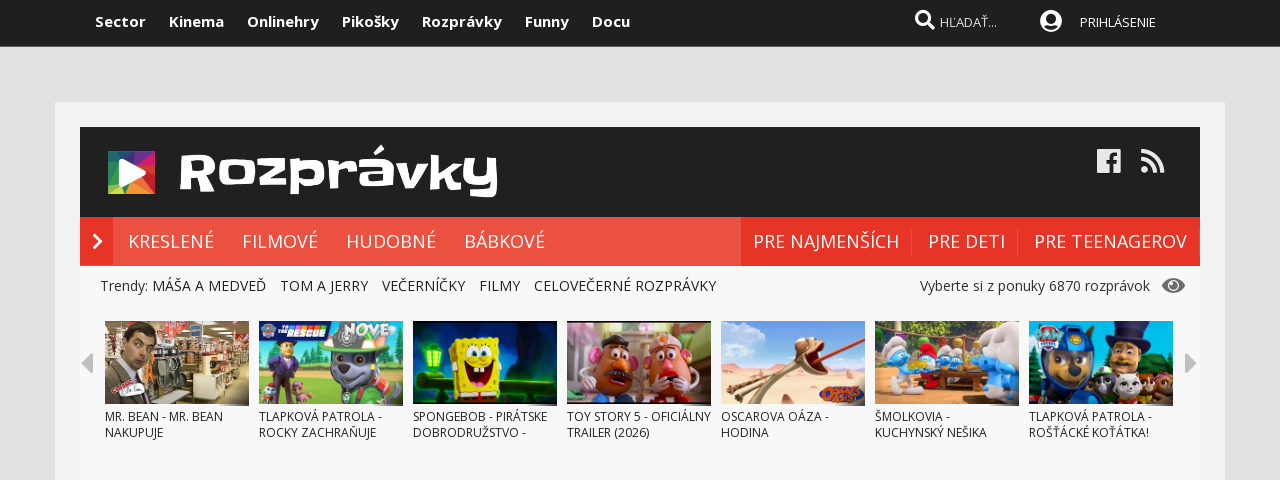

--- FILE ---
content_type: text/html; charset=windows-1250
request_url: https://www.rozpravky.sk/rozpravka/video/92158/smolkovia-lietajuci-konik.htm?utm_source=rozpravky-top&utm_medium=web&utm_campaign=top&utm-content=title
body_size: 91260
content:

<!DOCTYPE html>

<head>
    
<meta http-equiv="Content-Type" content="text/html; charset=windows-1250" />
    
<title>Šmolkovia - lietajúci koník  - rozprávka  | Rozpravky.sk</title>
<meta name="keywords" content="rozpravky, videorozpravky, videa, rozpravkove serie, slovensky, cesky, vecernicek, pixar, tom a jerry, masa a medved"/>
<meta name="author" content="Sector s.r.o."/>
<meta name="theme-color" content="#101010"/>
<meta name="description" content="Šmolkovia a ich ďalšia rozprávka."/>

<meta name="format-detection" content="telephone=no">
<meta name="google-site-verification" content="xvgMwwReb7f5AoZP24YnS-MFmYJzYnBF9UHq1K2X9Fo" />
<meta name="msvalidate.01" content="90C389352529E44DDCEE51599F44A7A4" />
<meta name="y_key" content="b7c2c9aa431ffd50" />
<meta name="application-name" content="Rozpravky.sk" />
<meta name="msapplication-config" content="https://www.rozpravky.sk/browserconfig.xml" />
<meta name="viewport" content="width=device-width, initial-scale=1.0" /> 
<meta name="msapplication-tooltip" content="Rozpravky.sk - video rozprávky zadarmo" />
<link rel="alternate" type="application/rss+xml" title="Rozpravky.sk" href="https://www.rozpravky.sk/rss/" />
<link rel="SHORTCUT ICON" href="/favicon.ico" />
<link rel="apple-touch-icon" sizes="57x57" href="/images/icons/apple-icon-57x57.png">
<link rel="apple-touch-icon" sizes="60x60" href="/images/icons/apple-icon-60x60.png">
<link rel="apple-touch-icon" sizes="72x72" href="/images/icons/apple-icon-72x72.png">
<link rel="apple-touch-icon" sizes="76x76" href="/images/icons/apple-icon-76x76.png">
<link rel="apple-touch-icon" sizes="114x114" href="/images/icons/apple-icon-114x114.png">
<link rel="apple-touch-icon" sizes="120x120" href="/images/icons/apple-icon-120x120.png">
<link rel="apple-touch-icon" sizes="144x144" href="/images/icons/apple-icon-144x144.png">
<link rel="apple-touch-icon" sizes="152x152" href="/images/icons/apple-icon-152x152.png">
<link rel="apple-touch-icon" sizes="180x180" href="/images/icons/apple-icon-180x180.png">
<link rel="icon" type="image/png" sizes="192x192"  href="/images/icons/android-icon-192x192.png">
<link rel="icon" type="image/png" sizes="32x32" href="/images/icons/favicon-32x32.png">
<link rel="icon" type="image/png" sizes="96x96" href="/images/icons/favicon-96x96.png">
<link rel="icon" type="image/png" sizes="16x16" href="/images/icons/favicon-16x16.png">
<link rel="manifest" href="/manifest.json">
<meta name="msapplication-TileColor" content="#ffffff">
<meta name="msapplication-TileImage" content="/images/icons/ms-icon-144x144.png">
<meta name="theme-color" content="#ffffff">


<link rel="stylesheet" type="text/css" href="https://fonts.googleapis.com/css?family=Open+Sans:100,400,500,700&amp;subset=latin,latin-ext"/>
    
<link href="/scripts/font/awesome5/web-fonts-with-css/css/fontawesome-all.min.css" rel="stylesheet">
    

<link rel="stylesheet" type="text/css" href="https://www.sector.sk/scripts/search/css/style.css" />
<link rel="stylesheet" type="text/css" href="/css/main.min.css" />

     
<link rel="image_src" href="https://i1.ytimg.com/vi/KKI0yzDoNtA/hqdefault.jpg" />
<meta property="og:image" content="https://i1.ytimg.com/vi/KKI0yzDoNtA/hqdefault.jpg"/>

<meta property="og:title" content="Šmolkovia - lietajúci koník  - rozprávka" />

<meta property="og:url" content="https://www.rozpravky.sk/rozpravka/video/92158/smolkovia-lietajuci-konik.htm?utm_source=rozpravky-top&utm_medium=web&utm_campaign=top&utm-content=title" />
<meta property="og:description" content="Šmolkovia a ich ďalšia rozprávka." />
<meta property="og:type" content="game" />
<meta property="og:site_name" content="Sector.sk" />
<meta property="fb:admins" content="605664318" />
<link rel="publisher" href="https://plus.google.com/114563465676581999810" />
<link rel="stylesheet" type="text/css" href="https://www.sector.sk/css/global.min.css" />
<!-- c9587236a1bced957fd94e4a7d69bc67 -->

<link rel="stylesheet" type="text/css" href="/css/global-width.css" />


<link type="text/css" rel="stylesheet" href="https://www.sector.sk/scripts/lightgalla/src/css/lightGallery.css" />
<link rel="stylesheet" type="text/css" href="https://www.sector.sk/scripts/emoji/emo/dist/emojionearea.min.css" media="screen">
<link rel="stylesheet" type="text/css" href="https://www.sector.sk/scripts/modal/src/jquery.modallink-1.0.0.css" />
<link rel="manifest" href="/manifest.json?a">
<link rel="icon" sizes="192x192" href="/pwa/images/sector192.png">
   
     <link type="text/css" rel="stylesheet" href="/css/mainwhite.min.css" />
     

<script type="text/javascript"  src="/scripts/scriptsmini2.min.js?a"></script>
<script type="text/javascript"  src="https://www.sector.sk/scripts/ajaxtab.min.js"></script>
<script type="text/javascript" src="https://ajax.googleapis.com/ajax/libs/jquery/1.8.3/jquery.min.js"></script>
<script type="text/javascript" src="https://www.sector.sk/scripts/modal/src/modalLink.min.js"></script>
<link rel="stylesheet" href="https://code.jquery.com/ui/1.10.3/themes/smoothness/jquery-ui.css"/>
<script src="https://code.jquery.com/ui/1.10.3/jquery-ui.js" type="text/javascript"></script>
<script type="text/javascript">
    $(function () {
        $(document).tooltip();
    });
</script>




<script async src="https://pagead2.googlesyndication.com/pagead/js/adsbygoogle.js?client=ca-pub-8062428266889152"
     crossorigin="anonymous"></script>
</head>
    
<body id="mybody" class="bodymain">
<div class="dim" id="dim"></div>
    
    <script>
                if (window.matchMedia('(display-mode: standalone)').matches) {



      


                    $(window).on("beforeunload", function () {
                        $('#frs').fadeOut(1000);
                        $('.vrchmain').fadeOut(1000);
                        $('.dim').fadeIn(2000);
                $('.dim').append('<div id="centp"><i class="fas fa-circle-notch fa-spin" id="plw" style="color:white"></i></div>');



            });
        
        $('body').css('display', 'none');
        $(document).ready(function () {

            $('body').css('display', 'none');
            $('body').fadeIn(1000);

        });

        }
    </script>

    
<div class="vrchback" ></div><div class="specialwin" id="specialwin" style="display:none;">
    
</div>
   
<div class="vrchmain" ><div class="vrchcenter"><div class="vrchb1"><div id="b1" class="vrchb2"><div class="vrchb3" id="topst">
<span class="vrchfnt"><a href="https://www.sector.sk" class="whitebold" onmouseover="this.style.color='orange';" onmouseout="this.style.color='white';">Sector</a></span>
<span class="vrchfnt"><a href="http://www.kinema.sk" class="whitebold" onmouseover="this.style.color='orange';" onmouseout="this.style.color='white';">Kinema</a></span>
<span class="vrchfnt"><a href="http://www.onlinehry.sk" class="whitebold"  onmouseover="this.style.color='orange';" onmouseout="this.style.color='white';">Onlinehry</a></span>
<span class="vrchfnt"><a href="http://www.pikosky.sk" class="whitebold"  onmouseover="this.style.color='orange';" onmouseout="this.style.color='white';">Pikošky</a></span>
<span class="vrchfnt"><a href="https://www.rozpravky.sk" class="whitebold"  onmouseover="this.style.color='orange';" onmouseout="this.style.color='white';">Rozprávky</a></span>
<span class="vrchfnt"><a href="http://www.funny.sk" class="whitebold"  onmouseover="this.style.color='orange';" onmouseout="this.style.color='white';">Funny</a></span>
<span class="vrchfnt"><a href="http://www.docu.sk" class="whitebold"  onmouseover="this.style.color='orange';" onmouseout="this.style.color='white';">Docu</a></span>
</div></div>
<div id="b2" class="vrchb4"><div id="a2b" class="vrchb5" onclick="document.getElementById('mkxp').className = 'vrchpo';"><i class="fas fa-bars fa-2x vrchic5" id="a2a" style="font-size:23px"></i></div>
<a href="/"><img src="/images/rozprlogo.png" height="30" /></a><div class="vrchtopmn" id="topmn">
<span class="vrchmnfont"><a href="/"  onmouseover="this.style.color='orange'"  onmouseout="this.style.color='white'">NOVÉ ROZPRÁVKY</a></span>
<span class="vrchmnfont"><a href="/najlepsie-rozpravky"  onmouseover="this.style.color='orange'"  onmouseout="this.style.color='white'">NAJLEPŠIE</a></span>
<span class="vrchmnfont"><a href="/kategoria/vsetky-rozpravky"  onmouseover="this.style.color='orange'"  onmouseout="this.style.color='white'">ROZPRÁVKOVÉ SÉRIE</a></span>
</div></div></div><div class="vrchpop" id="mkxp"><div class="marg20" id="mkxx">
<i class="fa fa-angle-right vrchpopfnt"></i> <a href="/kategoria/kreslene">KRESLENÉ</a><br />
<i class="fa fa-angle-right vrchpopfnt" ></i> <a href="/kategoria/filmove">FILMOVÉ</a><br />
<i class="fa fa-angle-right vrchpopfnt" ></i> <a href="/kategoria/hudobne">HUDOBNÉ</a><br />
<i class="fa fa-angle-right vrchpopfnt" ></i> <a href="/kategoria/babkova">BÁBKOVÉ</a><br />
   <br />
 
</div></div>
<div class="vrchtopico"><div class="vrchtopschr" id="tpschr"><i id="sch0x" class="fa fa-search fa-2x vrchtopico2" ></i><i id="sch0y" class="fa fa-search fa-2x vrchtopico3" onclick="chsp()"></i>
<div id="schl"><form method="post" action="/vyhladat" id="hladajma"><input  type="text" name="search" value="HĽADAŤ..." autocomplete="off" class="inputString inputcolor" id="inputString" onkeyup="lookupg2(this.value);" onfocus="if (this.value=='HĽADAŤ...') {this.value=''}"/></form>
<script  type="text/javascript">
$('.inputString').keyup(function (e) {
    if (e.keyCode === 13) {
        hladajma.submit()
    }
});
function opnmn()
{
if (document.getElementById('mn').style.display=='none')
{
    document.getElementById('mn').style.display = ''; document.getElementById('spravymain').style.display = 'none'; opn = 1;
parent.document.getElementById('pmn').style.display='';
    parent.document.getElementById('pmnx').style.display = 'none';
    parent.document.getElementById('schl').style.display = '';
    parent.document.getElementById('topmenicc').style.display = '';
    parent.document.getElementById('topmen').style.display = '';
    //parent.document.getElementById('sunset').style.display = '';
    //parent.document.getElementById('sunset2').style.display = '';
    parent.document.getElementById('sch0x').style.display = '';
}
else
{
    
    document.getElementById('mn').style.display = 'none';
    opn = 0;
    
}
}

   function chsp()
        {
            $('#schl').toggle();
            
        }
 function chspl()
        {
            $('#specialwin').toggle();
            
        }

</script>
</div><div id="suggestions2" class="suggest2" style="left:-650px"></div></div>
<a href="/users/prihlas.aspx" class="modal-link-with-data3y"><i class="fas fa-user-circle fnt22 topmenics" style="color:white;top:5px;"></i></a>
<div id="topmen" class="topmencs"  style="color:#E0E0E0">
<a href="/users/prihlas.aspx" class="modal-link-with-data3y" >PRIHLÁSENIE</a>
</div>
<div class="menmn fntmnmob" style="display:none" id="mn"><ul class="fa-ul ml8" id="mnxv">

    </ul>
        
    <table id="mnux" class="tbllog"><tr><td>          

        <a class="modal-link-with-data3y" href="/users/prihlas.aspx">PRIHLÁSIŤ SA</a>


</td></tr></table>
    
</div>

    <script  type="text/javascript">
        $('html').click(function (e) {
            if (e.target.id == 'mn') {
                
            } else {
                if (e.target.id != 'mn' && e.target.id != 'pmn' && e.target.id != 'topmen' && e.target.id != 'topmenicc') {
                    document.getElementById('mn').style.display = 'none';

                }
                
            }
 if (e.target.id == 'otherplats')  {
                
            } else {
                if (e.target.id != 'pmnm' && e.target.id != 'pmnmp') {
                    document.getElementById('otherplats').style.display = 'none';

                }
                
            }
            if (e.target.id == 'mkxx') {
                
            } else {
                
                if (e.target.id != 'a2a') {
                    document.getElementById('mkxp').className = 'vrchpop';
                }

            }
        });

        function changcol(co)
        {
            var d = new Date();
            var n = d.getTime();
            var jqxhr = $.ajax("/diskusia-back.aspx?trm="+ n +"&black=" + co)
          .done(function (data) {
              location.reload();
          })

  .fail(function () {

     

  })

  .always(function () {

     

  });

        }
    </script>
    
<div id="prisp" class="prispev"><div id="prisptx" class="prispx"></div><div onclick="document.getElementById('prisp').style.display='none'" class="prispv"><i class="fa fa-times-circle fnt20"></i></div></div>


</div></div>

    
   <div style="width:100%;height:2px;top:44px;position:fixed">
    <div id="per" style="width:0%;background-color:#EF951C;height:2px;"></div>
    </div>
    <script >
$(document).ready(function() {
  const win = $(window);
  const doc = $(document);
        sizmr = $(document).height();
        if ($(".mainlikebx").length) {
            sizmr=$(".mainlikebx").offset().top+200;
        }
  const setValue = () => win.scrollTop();
        const setMax = () => sizmr - win.height();
        const setPercent = () => Math.round(win.scrollTop() / (sizmr - win.height()) * 100);

        if ($(".mainlikebx").length) {
            doc.on('scroll', () => {
                document.getElementById('per').style.width = setPercent() + '%';
            });

            win.on('resize', () => {
                document.getElementById('per').style.width = setPercent() + '%';
            });
        };


});

</script>
    
</div>
<div class="spravybox"></div><div class="spravymn" style="display:none" id="spravymain"><div class="spravymn1"><iframe src="/if.htm" class="ifrwid" height="500" id="spec"></iframe>
<div class="spravymn2" onclick="closmg()"><i class="fa fa-angle-double-up" aria-hidden="true" style="color:#707070"></i><i class="fa fa-angle-double-up" aria-hidden="true" style="color:#707070"></i><i class="fa fa-angle-double-up" aria-hidden="true" style="color:#707070"></i></div></div></div>
<div class="transup6p transup7p lineone"></div>

<div class="transup6p transup8p" style="height:1px;background-color:#808080;margin-bottom:15px;"></div>
    
    
    




<div id="frs" class="frstop scntopbl" ><div id="scnd" class="scndtop">

<div class="mlog" id="mnlogo"><div class="mlog2"><a href="https://www.rozpravky.sk" style="font-size:54px;margin-left:10px;"><img src="/images/rozprlogo.png" height="70" /></a>
<div class="mshares" id="shrs"><div class="soc msharesu"><a 
href="https://www.facebook.com/rozpravky" class="m10"><i class="fab fa-facebook fa-2x icnx"  onmouseover="this.style.opacity='1'" onmouseout="this.style.opacity='0.9'"></i></a><a 
href="/rss" class="m10"><i class="fa fa-rss fa-2x icnx"  onmouseover="this.style.opacity='1'" onmouseout="this.style.opacity='0.9'"></i></a></div>
<div class="cbt"></div>
</div></div></div>

<div class="xmnline" ><div class="xmnlinewidh"><div class="xmnliveh" style="background-color:#EA5141"><div class="xmnlives">
<div class="mwo xmnmwo" style="background-color:#E63526">
<div class="xmnw" style="background-color:#E63526"></div><a href="/" id="a2" class="mr10"><i class="fas fa-chevron-right xmchev"></i></a>
</div>
<div class="mwa xmmwa xmmvop"><a href="/kategoria/kreslene" style="color:white" onmouseover="this.style.color='black';" onmouseout="this.style.color='white';" title="kreslené rozprávky">KRESLENÉ</a></div>
<div class="mwa xmmwa xmmvop" ><a href="/kategoria/filmove"  onmouseover="this.style.color='black';" onmouseout="this.style.color='white';" title="filmované rozprávky">FILMOVÉ</a></div>
<div class="mwa xmmwa xmmvop" ><a href="/kategoria/hudobne"  onmouseover="this.style.color='black';" onmouseout="this.style.color='white';" title="hudobné rozprávky a pesničky">HUDOBNÉ</a></div>
<div class="mwa xmmwa xmmvop" ><a href="/kategoria/babkova"  onmouseover="this.style.color='black';" onmouseout="this.style.color='white';" title="bábkové rozprávky">BÁBKOVÉ</a></div>

</div>
<div class="xmmnu" id="shw">menu</div>
    <div class="xmschr" id="schrx">
        

<div class="xmschrbx" style="background-color:#E63526">
    <div style="color:white;margin-top:12px">
    <div class="mwa xmmwa xmmvo platchoose"  ><div  onmouseover="this.style.color='#f06055';" onmouseout="this.style.color='white';" id="pmnmp" onclick="document.getElementById('otherplats').style.display='block'"><i class="fa fa-sort-down" style="color: #f0f0f0;position:relative;top:-3px;cursor:pointer;margin-left:7px;" onclick="document.getElementById('otherplats').style.display='block'"></i></div></div>
    <div class="mwa xmmwa xmmvo mx" ><a href="/kategoria/pre-najmensich"  onmouseover="this.style.color='#f06055';" onmouseout="this.style.color='white';">PRE NAJMENŠÍCH</a></div>
        <div class="mwa xmmwa xmmvo mx" ><a href="/kategoria/pre-deti"  onmouseover="this.style.color='#f06055';" onmouseout="this.style.color='white';">PRE DETI</a></div>
        <div class="mwa xmmwa xmmvo mx" ><a href="/kategoria/pre-teenagerov"  onmouseover="this.style.color='#f06055';" onmouseout="this.style.color='white';">PRE TEENAGEROV</a></div>
         
        </div>
        
    
        
    </div></div></div></div></div><div><a href="/" id="ach3"></a></div>
    
    <script  type="text/javascript">

      

        var t = $("#ach3").offset().top;
        apl = 0;
        
        function scroll_stylex() {
            var window_top = $(window).scrollTop();
            var div_top = $('#ach3').offset().top;
            if ((window_top > div_top) & (apl==0)) {

                $("#b1").animate({ top: '-50px' });
                $("#b2").animate({ top: '0px' });
                
                apl = 1;
            }
            if ((window_top <= div_top) & (apl==1)) {
                $("#b1").animate({ top: '0px' });
                $("#b2").animate({ top: '50px' });
                apl = 0;
            }
        }

        $(function () {
            $(window).scroll(scroll_stylex);
            scroll_stylex();
        });


        function slid(x) {
           $("#mp"+x).show()
        }
        function slidx(x) {
            $("#mp" + x).hide()
        }
</script>

    <!-- Global site tag (gtag.js) - Google Analytics -->
<script async src="https://www.googletagmanager.com/gtag/js?id=UA-179089-9"></script>
<script>
  window.dataLayer = window.dataLayer || [];
  function gtag(){dataLayer.push(arguments);}
  gtag('js', new Date());

  gtag('config', 'UA-179089-9');
</script>

        <div id="otherplats" class="othplt">

        </div>
    <div id="schr"></div>
<div class="wid100p blackorwhite"><div class="wid100p"></div>
    
    
    <div class="hei40 blackorwhite2" id="mei0"><div class="linxflr" style="width:260px">
<i class="fa fa-eye fnt20 lnoth wfontonwhite"></i>
         Vyberte si z ponuky 6870 rozprávok 
    
        </div><div id="trns7" class="trnds">Trendy:  <a href="/seria/109/masa-a-medved.htm" class="fb30 mnovrtx mr10">MÁŠA A MEDVEĎ</a>  <a href="/seria/81/tom-a-jerry.htm" class="fb30 mnovrtx  mr10">TOM A JERRY</a>  <a href="/filter/vecernicek" class="fb30 mnovrtx mr10">VEČERNÍČKY</a>  <a href="/seria/111/celovecerne-filmy.htm" class="fb30 mnovrtx mr10">FILMY</a>  <a href="/seria/112/celovecerne-rozpravky.htm" class="fb30 mnovrtx mr10">CELOVEČERNÉ ROZPRÁVKY</a> </div></div>
    <script>
        function menusl(kt) {
       
        }

    </script>

    
<div id="lister" class="trlstr bwfont"><table style="border-spacing:0; border-collapse:collapse"><tr><td style="width:15px;padding:0px;"><div class="leftmov" onclick="pod()"><i class="fa fa-caret-left leftmovico" aria-hidden="true" ></i></div></td><td style="width:100%;padding:0px;"><div class="sulistwid"><div class="sulisthe" id="topl">
</div></div></td><td style="width:15px;padding:0px;"><div class="surightim" onclick="pos()"><i class="fa fa-caret-right leftmovico" aria-hidden="true" ></i></div></td></tr></table>
    <script  type="text/javascript">
        pdl=0
        function pos() {
            pdl = pdl + 1;
            $("#topl").fadeOut(500, function() {
            $("#topl").load("/begin-inc.aspx?page="+ pdl +" #container", function() {

                $("#topl").fadeIn();

            });
            });



        }
        function pod() {
            pdl = pdl - 1;
            if (pdl >= 0) {
                $("#topl").fadeOut(500, function() {
                $("#topl").load("/begin-inc.aspx?page=" + pdl + " #container", function () {

                    $("#topl").fadeIn();

                });
                });

            }
        }
        $(document).ready(function () {
            $("#topl").load("/begin-inc.aspx", function () {

                $("#topl").fadeIn();

            });
        });
</script><div class="cbt"></div></div>
    <a href="#" name="topvid" id="topvid"></a>
    </div>
<div class="fullsizlin"></div>     
<div id="main" style="width:100%;max-width:1170px;margin-left:auto;margin-top:20px;margin-right:auto;">


<div class="wid100p" ><div style="><div class="wid100p1120">

<div class="almnpag"><table cellspacing="0" cellpadding="0" border="0" class="mb20 mt20"><tr><td bgcolor="#DC342C" class="wid20"></td><td><h1 id="naznov" class="newsnazov newsnazovmain">Šmolkovia - lietajúci koník</h1></td></tr></table>
<h2 class="newsubtitle newssubmain"></h2><div class="newssubmp newssubsub"><span class="fnt12 newssubsub2">
    </span>pridané 16.9.2023 o 9:23 do série <b><a href="http://www.rozpravky.sk/seria/77/smolkovia.htm" id='listb92158' style="color:#F4523D" onmouseover="this.style.textDecoration='underline'" onmouseout="this.style.textDecoration=''"  title="Otvoriť stránku rozprávkovej série">Šmolkovia</a></b></div></div>

            <div style="float:right;width:20px;height:20px;background-color:#e0e0e0;text-align:center;padding:5px;cursor:pointer;" title="Skryť/zobraziť playlist" onclick="togmelist()"><i class="fas fa-list-alt" style="font-size:18px;color:#404040"></i></div>
    <script>
        function togmelist() {
            $("#playlistp").toggle();
        }
    </script>
    <div style="clear:both"></div>

    

    <div style="display:flex;height:455px;">
    <div style="width:100%;position:relative;"  id="player" >



             
<iframe id="example_video_1flash" title=""  allow="autoplay" class="youtube-player" type="text/html" width="100%" height="455" src="//www.youtube.com/embed/KKI0yzDoNtA?rel=0&showinfo=0&autohide=1&iv_load_policy=3&enablejsapi=1&origin=https://www.rozpravky.sk&wmode=transparent&mod=1" frameborder="0" allowFullScreen></iframe>
           

        <div style="width:100%;height:455px;margin-top:0px;background-color:#c0c0c0; opacity:0.8;position:absolute;top:0px;display:none" id="over1"></div>
<div style="width:100%;max-width:820px;margin-top:60px;position:absolute;top:0px;display:none;z-index:20"  id="over2" onclick="cancm()">
<div style="font-size:16px;font-weight:bold;">
<div onclick="window.open('https://www.facebook.com/sharer/sharer.php?u=' + location.href, 'sharer', 'width=550,height=520');document.getElementById('backme').src='/diskusia-background.asp'+'x?klik=47'" style="cursor:pointer">Odošlite rozprávku priateľom</div><br /><br /></div>

    <table width="100%"><tr><td>
<div  class="vpred" id="vpred" style="width:200px"></div><div  class="vlnvv" id="lnx"></div>
        </td><td>
<div  class="vrpl" id="replay" style="width:100px" onmouseover="this.style.backgroundColor='#404040'" onmouseout="this.style.backgroundColor='#313131'" onclick="document.getElementById('over1').style.display='none';document.getElementById('over2').style.display='none';"><img src="/images/replay.png" title="spustiť znovu"/></div>
        </td><td align="right">
<div class="vdalsi" id="vdalsi"  style="width:200px"></div><div  class="plnvv" id="pnx"></div></td>
        </tr></table>
    </div>

        </div>
    <div style="width:300px;min-height:100%;position:relative" id="playlistp">
        <div style="background-color:#e0e0e0;color:black;font-weight:bold;font-size:15px;padding:10px;"><a href="http://www.rozpravky.sk/seria/77/smolkovia.htm" style="color:black;">Šmolkovia</a> </div>

        <div style="display:flex;width:100%;height:25px;position:relative;background-color:#e0e0e0;">
            <div style="position:absolute;right:2px;">
            <div style="margin:5px;display:inline">Zoradiť podľa:</div>
            <div style="margin:2px;display:inline;background-color:#405045;color:white;padding:4px;border-radius:3px;"><a href="?#topvid">dátumu</a></div>
            <div style="margin:2px;display:inline;background-color:#E05045;color:white;padding:4px;border-radius:3px;"><a href="?order=2#topvid">sledovanosti</a></div>
            <div style="margin:2px;display:inline;background-color:#E05045;color:white;padding:4px;border-radius:3px;"><a href="?order=1#topvid">hodnotenia</a></div>
                </div>
        </div>
        <div style="clear:both"></div>

       <div style="width:300px;overflow-y: auto;height:390px;background-color:#ececec;"  id="plii">
              
           <script>
               $(".vpred").html('<a href="/rozpravka/video/37974/smolkovia-zvacsovaci-prasok.htm" style="color:black;font-weight:bold;"><img src="https://i1.ytimg.com/vi/SZePakGAVg4/default.jpg" width="160" height="120" /><br />Šmolkovia - zväčšovací prášok</a>');
           </script>
           <div id="pyu92158" title="Máme tu šmolkov so slovenským dabingom. Začnime časťou Zväčšovací prášok." style="display:flex;"  onmouseover="this.style.backgroundColor='#eaeaea';" onmouseout="this.style.backgroundColor='#F2F2F2';"><div class="rozlst1">
<a href="/rozpravka/video/37974/smolkovia-zvacsovaci-prasok.htm#topvid"><img  class="lazy rozlst2" data-src="https://i1.ytimg.com/vi/SZePakGAVg4/mqdefault.jpg" alt="Šmolkovia - zväčšovací prášok"/></a>
<div class="rozlstsiz">12:46</div><div class="rozlstnum">1.</div></div><div class="rozlstnam"><a href="/rozpravka/video/37974/smolkovia-zvacsovaci-prasok.htm#topvid" id='A1' class="va1p va1pp">Šmolkovia - zväčšovací prášok</a><br />
    <img src="/images/starx1.png" class="ml3w20" width="10" title="3,65"/><img src="/images/starx1.png" class="ml3w20" width="10" title="3,65"/><img src="/images/starx1.png" class="ml3w20" width="10" title="3,65"/><img src="/images/starx1.png" class="ml3w20" width="10" title="3,65"/><img src="/images/starx2.png" class="ml3w20" width="10" title="3,65"/></div></div><div class="clrx"></div>
	
           <script>
               $(".vpred").html('<a href="/rozpravka/video/37975/smolkovia-snezny-muz.htm" style="color:black;font-weight:bold;"><img src="https://i1.ytimg.com/vi/erhBB4dKT-E/default.jpg" width="160" height="120" /><br />Šmolkovia - snežný muž</a>');
           </script>
           <div id="pyu92158" title="Malí modrí šmolkovia sa tentoraz stretnú so snežným mužom." style="display:flex;"  onmouseover="this.style.backgroundColor='#eaeaea';" onmouseout="this.style.backgroundColor='#F2F2F2';"><div class="rozlst1">
<a href="/rozpravka/video/37975/smolkovia-snezny-muz.htm#topvid"><img  class="lazy rozlst2" data-src="https://i1.ytimg.com/vi/erhBB4dKT-E/mqdefault.jpg" alt="Šmolkovia - snežný muž"/></a>
<div class="rozlstsiz">12:47</div><div class="rozlstnum">2.</div></div><div class="rozlstnam"><a href="/rozpravka/video/37975/smolkovia-snezny-muz.htm#topvid" id='A1' class="va1p va1pp">Šmolkovia - snežný muž</a><br />
    <img src="/images/starx1.png" class="ml3w20" width="10" title="3,7"/><img src="/images/starx1.png" class="ml3w20" width="10" title="3,7"/><img src="/images/starx1.png" class="ml3w20" width="10" title="3,7"/><img src="/images/starx1.png" class="ml3w20" width="10" title="3,7"/><img src="/images/starx2.png" class="ml3w20" width="10" title="3,7"/></div></div><div class="clrx"></div>
	
           <script>
               $(".vpred").html('<a href="/rozpravka/video/37976/smolkovia-strom-na-peniaze.htm" style="color:black;font-weight:bold;"><img src="https://i1.ytimg.com/vi/I9h1BfvoQeQ/default.jpg" width="160" height="120" /><br />Šmolkovia - strom na peniaze</a>');
           </script>
           <div id="pyu92158" title="Gargamel tentoraz chytí hladoša, dokáže ho Tatko Šmolko zachrániť?" style="display:flex;"  onmouseover="this.style.backgroundColor='#eaeaea';" onmouseout="this.style.backgroundColor='#F2F2F2';"><div class="rozlst1">
<a href="/rozpravka/video/37976/smolkovia-strom-na-peniaze.htm#topvid"><img  class="lazy rozlst2" data-src="https://i1.ytimg.com/vi/I9h1BfvoQeQ/mqdefault.jpg" alt="Šmolkovia - strom na peniaze"/></a>
<div class="rozlstsiz">12:48</div><div class="rozlstnum">3.</div></div><div class="rozlstnam"><a href="/rozpravka/video/37976/smolkovia-strom-na-peniaze.htm#topvid" id='A1' class="va1p va1pp">Šmolkovia - strom na peniaze</a><br />
    <img src="/images/starx1.png" class="ml3w20" width="10" title="3,9"/><img src="/images/starx1.png" class="ml3w20" width="10" title="3,9"/><img src="/images/starx1.png" class="ml3w20" width="10" title="3,9"/><img src="/images/starx1.png" class="ml3w20" width="10" title="3,9"/><img src="/images/starx2.png" class="ml3w20" width="10" title="3,9"/></div></div><div class="clrx"></div>
	
           <script>
               $(".vpred").html('<a href="/rozpravka/video/37977/smolkovia-staroveka-kliadba.htm" style="color:black;font-weight:bold;"><img src="https://i1.ytimg.com/vi/O6BW67RgzHs/default.jpg" width="160" height="120" /><br />Šmolkovia - staroveká kliadba</a>');
           </script>
           <div id="pyu92158" title="Staroveká kliadba ožíva v novej časti príbehu modrých šmolkov a gargamela." style="display:flex;"  onmouseover="this.style.backgroundColor='#eaeaea';" onmouseout="this.style.backgroundColor='#F2F2F2';"><div class="rozlst1">
<a href="/rozpravka/video/37977/smolkovia-staroveka-kliadba.htm#topvid"><img  class="lazy rozlst2" data-src="https://i1.ytimg.com/vi/O6BW67RgzHs/mqdefault.jpg" alt="Šmolkovia - staroveká kliadba"/></a>
<div class="rozlstsiz">12:46</div><div class="rozlstnum">4.</div></div><div class="rozlstnam"><a href="/rozpravka/video/37977/smolkovia-staroveka-kliadba.htm#topvid" id='A1' class="va1p va1pp">Šmolkovia - staroveká kliadba</a><br />
    <img src="/images/starx1.png" class="ml3w20" width="10" title="4,45"/><img src="/images/starx1.png" class="ml3w20" width="10" title="4,45"/><img src="/images/starx1.png" class="ml3w20" width="10" title="4,45"/><img src="/images/starx1.png" class="ml3w20" width="10" title="4,45"/><img src="/images/starx2.png" class="ml3w20" width="10" title="4,45"/></div></div><div class="clrx"></div>
	
           <script>
               $(".vpred").html('<a href="/rozpravka/video/37978/smolkovia-smolkovsky-raj.htm" style="color:black;font-weight:bold;"><img src="https://i1.ytimg.com/vi/W_1TdqDf9G4/default.jpg" width="160" height="120" /><br />Šmolkovia - šmolkovský raj</a>');
           </script>
           <div id="pyu92158" title="Aký nezvyčajný kameň vykopal Babroš! Vidí v ňom udalosti, ktoré sa ešte len majú stať... " style="display:flex;"  onmouseover="this.style.backgroundColor='#eaeaea';" onmouseout="this.style.backgroundColor='#F2F2F2';"><div class="rozlst1">
<a href="/rozpravka/video/37978/smolkovia-smolkovsky-raj.htm#topvid"><img  class="lazy rozlst2" data-src="https://i1.ytimg.com/vi/W_1TdqDf9G4/mqdefault.jpg" alt="Šmolkovia - šmolkovský raj"/></a>
<div class="rozlstsiz">12:48</div><div class="rozlstnum">5.</div></div><div class="rozlstnam"><a href="/rozpravka/video/37978/smolkovia-smolkovsky-raj.htm#topvid" id='A1' class="va1p va1pp">Šmolkovia - šmolkovský raj</a><br />
    <img src="/images/starx1.png" class="ml3w20" width="10" title="3,7"/><img src="/images/starx1.png" class="ml3w20" width="10" title="3,7"/><img src="/images/starx1.png" class="ml3w20" width="10" title="3,7"/><img src="/images/starx1.png" class="ml3w20" width="10" title="3,7"/><img src="/images/starx2.png" class="ml3w20" width="10" title="3,7"/></div></div><div class="clrx"></div>
	
           <script>
               $(".vpred").html('<a href="/rozpravka/video/37980/smolkovia-stroj-na-pocasie.htm" style="color:black;font-weight:bold;"><img src="https://i1.ytimg.com/vi/q7glKJT8ZYs/default.jpg" width="160" height="120" /><br />Šmolkovia - Stroj na počasie</a>');
           </script>
           <div id="pyu92158" title="Šmolkovia tentoraz vytvoria stroj počasie." style="display:flex;"  onmouseover="this.style.backgroundColor='#eaeaea';" onmouseout="this.style.backgroundColor='#F2F2F2';"><div class="rozlst1">
<a href="/rozpravka/video/37980/smolkovia-stroj-na-pocasie.htm#topvid"><img  class="lazy rozlst2" data-src="https://i1.ytimg.com/vi/q7glKJT8ZYs/mqdefault.jpg" alt="Šmolkovia - Stroj na počasie"/></a>
<div class="rozlstsiz">12:47</div><div class="rozlstnum">6.</div></div><div class="rozlstnam"><a href="/rozpravka/video/37980/smolkovia-stroj-na-pocasie.htm#topvid" id='A1' class="va1p va1pp">Šmolkovia - Stroj na počasie</a><br />
    <img src="/images/starx1.png" class="ml3w20" width="10" title="3,8"/><img src="/images/starx1.png" class="ml3w20" width="10" title="3,8"/><img src="/images/starx1.png" class="ml3w20" width="10" title="3,8"/><img src="/images/starx1.png" class="ml3w20" width="10" title="3,8"/><img src="/images/starx2.png" class="ml3w20" width="10" title="3,8"/></div></div><div class="clrx"></div>
	
           <script>
               $(".vpred").html('<a href="/rozpravka/video/37982/smolkovia-vystraseni-smolkovia.htm" style="color:black;font-weight:bold;"><img src="https://i1.ytimg.com/vi/mRua8CipPDQ/default.jpg" width="160" height="120" /><br />Šmolkovia - Vystrašení šmolkovia</a>');
           </script>
           <div id="pyu92158" title="Zásoby jedla, ktoré si Šmolkovia pripravili na zimu." style="display:flex;"  onmouseover="this.style.backgroundColor='#eaeaea';" onmouseout="this.style.backgroundColor='#F2F2F2';"><div class="rozlst1">
<a href="/rozpravka/video/37982/smolkovia-vystraseni-smolkovia.htm#topvid"><img  class="lazy rozlst2" data-src="https://i1.ytimg.com/vi/mRua8CipPDQ/mqdefault.jpg" alt="Šmolkovia - Vystrašení šmolkovia"/></a>
<div class="rozlstsiz">12:47</div><div class="rozlstnum">7.</div></div><div class="rozlstnam"><a href="/rozpravka/video/37982/smolkovia-vystraseni-smolkovia.htm#topvid" id='A1' class="va1p va1pp">Šmolkovia - Vystrašení šmolkovia</a><br />
    <img src="/images/starx1.png" class="ml3w20" width="10" title="3,45"/><img src="/images/starx1.png" class="ml3w20" width="10" title="3,45"/><img src="/images/starx1.png" class="ml3w20" width="10" title="3,45"/><img src="/images/starx2.png" class="ml3w20" width="10" title="3,45"/><img src="/images/starx2.png" class="ml3w20" width="10" title="3,45"/></div></div><div class="clrx"></div>
	
           <script>
               $(".vpred").html('<a href="/rozpravka/video/37983/smolkovia-purpurovi-smolkovia.htm" style="color:black;font-weight:bold;"><img src="https://i1.ytimg.com/vi/cI_wsEVMzzY/default.jpg" width="160" height="120" /><br />Šmolkovia - Purpuroví šmolkovia</a>');
           </script>
           <div id="pyu92158" title="Purpurová mucha uštipne Leňocha a v dedine sa rozšíri epidémia" style="display:flex;"  onmouseover="this.style.backgroundColor='#eaeaea';" onmouseout="this.style.backgroundColor='#F2F2F2';"><div class="rozlst1">
<a href="/rozpravka/video/37983/smolkovia-purpurovi-smolkovia.htm#topvid"><img  class="lazy rozlst2" data-src="https://i1.ytimg.com/vi/cI_wsEVMzzY/mqdefault.jpg" alt="Šmolkovia - Purpuroví šmolkovia"/></a>
<div class="rozlstsiz">12:47</div><div class="rozlstnum">8.</div></div><div class="rozlstnam"><a href="/rozpravka/video/37983/smolkovia-purpurovi-smolkovia.htm#topvid" id='A1' class="va1p va1pp">Šmolkovia - Purpuroví šmolkovia</a><br />
    <img src="/images/starx1.png" class="ml3w20" width="10" title="3,8"/><img src="/images/starx1.png" class="ml3w20" width="10" title="3,8"/><img src="/images/starx1.png" class="ml3w20" width="10" title="3,8"/><img src="/images/starx1.png" class="ml3w20" width="10" title="3,8"/><img src="/images/starx2.png" class="ml3w20" width="10" title="3,8"/></div></div><div class="clrx"></div>
	
           <script>
               $(".vpred").html('<a href="/rozpravka/video/37984/smolkovia-nesplnene-sny.htm" style="color:black;font-weight:bold;"><img src="https://i1.ytimg.com/vi/sadQftYi0MU/default.jpg" width="160" height="120" /><br />Šmolkovia - Nesplnené sny</a>');
           </script>
           <div id="pyu92158" title="Podlý čarodejník Gargamel vymyslel so svojou mamou zákerný plán." style="display:flex;"  onmouseover="this.style.backgroundColor='#eaeaea';" onmouseout="this.style.backgroundColor='#F2F2F2';"><div class="rozlst1">
<a href="/rozpravka/video/37984/smolkovia-nesplnene-sny.htm#topvid"><img  class="lazy rozlst2" data-src="https://i1.ytimg.com/vi/sadQftYi0MU/mqdefault.jpg" alt="Šmolkovia - Nesplnené sny"/></a>
<div class="rozlstsiz">12:47</div><div class="rozlstnum">9.</div></div><div class="rozlstnam"><a href="/rozpravka/video/37984/smolkovia-nesplnene-sny.htm#topvid" id='A1' class="va1p va1pp">Šmolkovia - Nesplnené sny</a><br />
    <img src="/images/starx1.png" class="ml3w20" width="10" title="3,4"/><img src="/images/starx1.png" class="ml3w20" width="10" title="3,4"/><img src="/images/starx1.png" class="ml3w20" width="10" title="3,4"/><img src="/images/starx2.png" class="ml3w20" width="10" title="3,4"/><img src="/images/starx2.png" class="ml3w20" width="10" title="3,4"/></div></div><div class="clrx"></div>
	
           <script>
               $(".vpred").html('<a href="/rozpravka/video/37981/smolkovia-slachetny-gargamel.htm" style="color:black;font-weight:bold;"><img src="https://i1.ytimg.com/vi/1VLI47pHDcI/default.jpg" width="160" height="120" /><br />Šmolkovia - Šlachetný gargamel</a>');
           </script>
           <div id="pyu92158" title="Šmolinka si tentoraz nájde novú kamarátku Lauru." style="display:flex;"  onmouseover="this.style.backgroundColor='#eaeaea';" onmouseout="this.style.backgroundColor='#F2F2F2';"><div class="rozlst1">
<a href="/rozpravka/video/37981/smolkovia-slachetny-gargamel.htm#topvid"><img  class="lazy rozlst2" data-src="https://i1.ytimg.com/vi/1VLI47pHDcI/mqdefault.jpg" alt="Šmolkovia - Šlachetný gargamel"/></a>
<div class="rozlstsiz">12:47</div><div class="rozlstnum">10.</div></div><div class="rozlstnam"><a href="/rozpravka/video/37981/smolkovia-slachetny-gargamel.htm#topvid" id='A1' class="va1p va1pp">Šmolkovia - Šlachetný gargamel</a><br />
    <img src="/images/starx1.png" class="ml3w20" width="10" title="4,3"/><img src="/images/starx1.png" class="ml3w20" width="10" title="4,3"/><img src="/images/starx1.png" class="ml3w20" width="10" title="4,3"/><img src="/images/starx1.png" class="ml3w20" width="10" title="4,3"/><img src="/images/starx2.png" class="ml3w20" width="10" title="4,3"/></div></div><div class="clrx"></div>
	
           <script>
               $(".vpred").html('<a href="/rozpravka/video/42380/smolkovia-zabudnuta-dedina-trailer-na-kino-rozpravku.htm" style="color:black;font-weight:bold;"><img src="https://i1.ytimg.com/vi/ML4CC8eASoI/default.jpg" width="160" height="120" /><br />Šmolkovia Zabudnutá dedina - trailer na kino rozprávku</a>');
           </script>
           <div id="pyu92158" title="Šmolkovia prichádzajú v treťom filme, aj keď tentoraz plne animovanom. Pôjdu hľadať tajomnú zabudnutú dedinu." style="display:flex;"  onmouseover="this.style.backgroundColor='#eaeaea';" onmouseout="this.style.backgroundColor='#F2F2F2';"><div class="rozlst1">
<a href="/rozpravka/video/42380/smolkovia-zabudnuta-dedina-trailer-na-kino-rozpravku.htm#topvid"><img  class="lazy rozlst2" data-src="https://i1.ytimg.com/vi/ML4CC8eASoI/mqdefault.jpg" alt="Šmolkovia Zabudnutá dedina - trailer na kino rozprávku"/></a>
<div class="rozlstsiz">1:31</div><div class="rozlstnum">11.</div></div><div class="rozlstnam"><a href="/rozpravka/video/42380/smolkovia-zabudnuta-dedina-trailer-na-kino-rozpravku.htm#topvid" id='A1' class="va1p va1pp">Šmolkovia Zabudnutá dedina - trailer na kino rozprávku</a><br />
    <img src="/images/starx1.png" class="ml3w20" width="10" title="4,65"/><img src="/images/starx1.png" class="ml3w20" width="10" title="4,65"/><img src="/images/starx1.png" class="ml3w20" width="10" title="4,65"/><img src="/images/starx1.png" class="ml3w20" width="10" title="4,65"/><img src="/images/starx1.png" class="ml3w20" width="10" title="4,65"/></div></div><div class="clrx"></div>
	
           <script>
               $(".vpred").html('<a href="/rozpravka/video/44239/smolkovia-zabudnuta-dedina-trailer.htm" style="color:black;font-weight:bold;"><img src="https://i1.ytimg.com/vi/4M8S35zX47s/default.jpg" width="160" height="120" /><br />Šmolkovia - Zabudnutá dedina - trailer</a>');
           </script>
           <div id="pyu92158" title="Trailer na prichádzajúci animovaný film Šmoulovia - Zabudnutá dedina. Objavia Šmolkovia ďalšiu šmouliu dedinu?" style="display:flex;"  onmouseover="this.style.backgroundColor='#eaeaea';" onmouseout="this.style.backgroundColor='#F2F2F2';"><div class="rozlst1">
<a href="/rozpravka/video/44239/smolkovia-zabudnuta-dedina-trailer.htm#topvid"><img  class="lazy rozlst2" data-src="https://i1.ytimg.com/vi/4M8S35zX47s/mqdefault.jpg" alt="Šmolkovia - Zabudnutá dedina - trailer"/></a>
<div class="rozlstsiz">2:56</div><div class="rozlstnum">12.</div></div><div class="rozlstnam"><a href="/rozpravka/video/44239/smolkovia-zabudnuta-dedina-trailer.htm#topvid" id='A1' class="va1p va1pp">Šmolkovia - Zabudnutá dedina - trailer</a><br />
    <img src="/images/starx1.png" class="ml3w20" width="10" title="3,5"/><img src="/images/starx1.png" class="ml3w20" width="10" title="3,5"/><img src="/images/starx1.png" class="ml3w20" width="10" title="3,5"/><img src="/images/starx1.png" class="ml3w20" width="10" title="3,5"/><img src="/images/starx2.png" class="ml3w20" width="10" title="3,5"/></div></div><div class="clrx"></div>
	
           <script>
               $(".vpred").html('<a href="/rozpravka/video/50788/smolkovia-1-hodina.htm" style="color:black;font-weight:bold;"><img src="https://i1.ytimg.com/vi/EKdCeWvD2go/default.jpg" width="160" height="120" /><br />Šmolkovia - 1 hodina</a>');
           </script>
           <div id="pyu92158" title="Hodina príbehov modrých šmolkov." style="display:flex;"  onmouseover="this.style.backgroundColor='#eaeaea';" onmouseout="this.style.backgroundColor='#F2F2F2';"><div class="rozlst1">
<a href="/rozpravka/video/50788/smolkovia-1-hodina.htm#topvid"><img  class="lazy rozlst2" data-src="https://i1.ytimg.com/vi/EKdCeWvD2go/mqdefault.jpg" alt="Šmolkovia - 1 hodina"/></a>
<div class="rozlstsiz">58:53</div><div class="rozlstnum">13.</div></div><div class="rozlstnam"><a href="/rozpravka/video/50788/smolkovia-1-hodina.htm#topvid" id='A1' class="va1p va1pp">Šmolkovia - 1 hodina</a><br />
    <img src="/images/starx1.png" class="ml3w20" width="10" title="2,2"/><img src="/images/starx1.png" class="ml3w20" width="10" title="2,2"/><img src="/images/starx2.png" class="ml3w20" width="10" title="2,2"/><img src="/images/starx2.png" class="ml3w20" width="10" title="2,2"/><img src="/images/starx2.png" class="ml3w20" width="10" title="2,2"/></div></div><div class="clrx"></div>
	
           <script>
               $(".vpred").html('<a href="/rozpravka/video/50874/smolkovia-najlepsie-prevleky.htm" style="color:black;font-weight:bold;"><img src="https://i1.ytimg.com/vi/mLuTPKfgbiY/default.jpg" width="160" height="120" /><br />Šmolkovia - Najlepšie prevleky</a>');
           </script>
           <div id="pyu92158" title="Mix najlepších prevlekov v Šmolkoch." style="display:flex;"  onmouseover="this.style.backgroundColor='#eaeaea';" onmouseout="this.style.backgroundColor='#F2F2F2';"><div class="rozlst1">
<a href="/rozpravka/video/50874/smolkovia-najlepsie-prevleky.htm#topvid"><img  class="lazy rozlst2" data-src="https://i1.ytimg.com/vi/mLuTPKfgbiY/mqdefault.jpg" alt="Šmolkovia - Najlepšie prevleky"/></a>
<div class="rozlstsiz">2:07</div><div class="rozlstnum">14.</div></div><div class="rozlstnam"><a href="/rozpravka/video/50874/smolkovia-najlepsie-prevleky.htm#topvid" id='A1' class="va1p va1pp">Šmolkovia - Najlepšie prevleky</a><br />
    <img src="/images/starx1.png" class="ml3w20" width="10" title="3,2"/><img src="/images/starx1.png" class="ml3w20" width="10" title="3,2"/><img src="/images/starx1.png" class="ml3w20" width="10" title="3,2"/><img src="/images/starx2.png" class="ml3w20" width="10" title="3,2"/><img src="/images/starx2.png" class="ml3w20" width="10" title="3,2"/></div></div><div class="clrx"></div>
	
           <script>
               $(".vpred").html('<a href="/rozpravka/video/50886/smolkovia-kto-setri-ma-za-tri.htm" style="color:black;font-weight:bold;"><img src="https://i1.ytimg.com/vi/hXsuQ6TUBNM/default.jpg" width="160" height="120" /><br />Šmolkovia - Kto šetrí má za tri</a>');
           </script>
           <div id="pyu92158" title="Modrí šmolkovia a ďalší z ich príbehov, teraz o šetrení." style="display:flex;"  onmouseover="this.style.backgroundColor='#eaeaea';" onmouseout="this.style.backgroundColor='#F2F2F2';"><div class="rozlst1">
<a href="/rozpravka/video/50886/smolkovia-kto-setri-ma-za-tri.htm#topvid"><img  class="lazy rozlst2" data-src="https://i1.ytimg.com/vi/hXsuQ6TUBNM/mqdefault.jpg" alt="Šmolkovia - Kto šetrí má za tri"/></a>
<div class="rozlstsiz">12:48</div><div class="rozlstnum">15.</div></div><div class="rozlstnam"><a href="/rozpravka/video/50886/smolkovia-kto-setri-ma-za-tri.htm#topvid" id='A1' class="va1p va1pp">Šmolkovia - Kto šetrí má za tri</a><br />
    <img src="/images/starx1.png" class="ml3w20" width="10" title="3,65"/><img src="/images/starx1.png" class="ml3w20" width="10" title="3,65"/><img src="/images/starx1.png" class="ml3w20" width="10" title="3,65"/><img src="/images/starx1.png" class="ml3w20" width="10" title="3,65"/><img src="/images/starx2.png" class="ml3w20" width="10" title="3,65"/></div></div><div class="clrx"></div>
	
           <script>
               $(".vpred").html('<a href="/rozpravka/video/51125/smolkovia-vymrznuti-smolkovia.htm" style="color:black;font-weight:bold;"><img src="https://i1.ytimg.com/vi/XTz-xc1bm2o/default.jpg" width="160" height="120" /><br />Šmolkovia - Vymrznutí šmolkovia</a>');
           </script>
           <div id="pyu92158" title="Šmolkovia sa tentoraz zabavia v snehu a ľade." style="display:flex;"  onmouseover="this.style.backgroundColor='#eaeaea';" onmouseout="this.style.backgroundColor='#F2F2F2';"><div class="rozlst1">
<a href="/rozpravka/video/51125/smolkovia-vymrznuti-smolkovia.htm#topvid"><img  class="lazy rozlst2" data-src="https://i1.ytimg.com/vi/XTz-xc1bm2o/mqdefault.jpg" alt="Šmolkovia - Vymrznutí šmolkovia"/></a>
<div class="rozlstsiz">12:49</div><div class="rozlstnum">16.</div></div><div class="rozlstnam"><a href="/rozpravka/video/51125/smolkovia-vymrznuti-smolkovia.htm#topvid" id='A1' class="va1p va1pp">Šmolkovia - Vymrznutí šmolkovia</a><br />
    <img src="/images/starx1.png" class="ml3w20" width="10" title="4,8"/><img src="/images/starx1.png" class="ml3w20" width="10" title="4,8"/><img src="/images/starx1.png" class="ml3w20" width="10" title="4,8"/><img src="/images/starx1.png" class="ml3w20" width="10" title="4,8"/><img src="/images/starx1.png" class="ml3w20" width="10" title="4,8"/></div></div><div class="clrx"></div>
	
           <script>
               $(".vpred").html('<a href="/rozpravka/video/51126/smolkovia-krabica-plna-nezbied.htm" style="color:black;font-weight:bold;"><img src="https://i1.ytimg.com/vi/Eu_ND5-HhTo/default.jpg" width="160" height="120" /><br />Šmolkovia - Krabica plná nezbied</a>');
           </script>
           <div id="pyu92158" title="Ďalší z príbehov malých modrých šmolkov. Tentoraz dostanú zvláštnu krabicu." style="display:flex;"  onmouseover="this.style.backgroundColor='#eaeaea';" onmouseout="this.style.backgroundColor='#F2F2F2';"><div class="rozlst1">
<a href="/rozpravka/video/51126/smolkovia-krabica-plna-nezbied.htm#topvid"><img  class="lazy rozlst2" data-src="https://i1.ytimg.com/vi/Eu_ND5-HhTo/mqdefault.jpg" alt="Šmolkovia - Krabica plná nezbied"/></a>
<div class="rozlstsiz">12:49</div><div class="rozlstnum">17.</div></div><div class="rozlstnam"><a href="/rozpravka/video/51126/smolkovia-krabica-plna-nezbied.htm#topvid" id='A1' class="va1p va1pp">Šmolkovia - Krabica plná nezbied</a><br />
    <img src="/images/starx1.png" class="ml3w20" width="10" title="3,25"/><img src="/images/starx1.png" class="ml3w20" width="10" title="3,25"/><img src="/images/starx1.png" class="ml3w20" width="10" title="3,25"/><img src="/images/starx2.png" class="ml3w20" width="10" title="3,25"/><img src="/images/starx2.png" class="ml3w20" width="10" title="3,25"/></div></div><div class="clrx"></div>
	
           <script>
               $(".vpred").html('<a href="/rozpravka/video/51152/smolkovia-pazravy-maskrtnik.htm" style="color:black;font-weight:bold;"><img src="https://i1.ytimg.com/vi/P0OC9COgPcY/default.jpg" width="160" height="120" /><br />Šmolkovia - Pažravý maškrtník</a>');
           </script>
           <div id="pyu92158" title="Spoznajme bližšie Šmolku maškrtníka." style="display:flex;"  onmouseover="this.style.backgroundColor='#eaeaea';" onmouseout="this.style.backgroundColor='#F2F2F2';"><div class="rozlst1">
<a href="/rozpravka/video/51152/smolkovia-pazravy-maskrtnik.htm#topvid"><img  class="lazy rozlst2" data-src="https://i1.ytimg.com/vi/P0OC9COgPcY/mqdefault.jpg" alt="Šmolkovia - Pažravý maškrtník"/></a>
<div class="rozlstsiz">12:48</div><div class="rozlstnum">18.</div></div><div class="rozlstnam"><a href="/rozpravka/video/51152/smolkovia-pazravy-maskrtnik.htm#topvid" id='A1' class="va1p va1pp">Šmolkovia - Pažravý maškrtník</a><br />
    <img src="/images/starx1.png" class="ml3w20" width="10" title="2,35"/><img src="/images/starx1.png" class="ml3w20" width="10" title="2,35"/><img src="/images/starx2.png" class="ml3w20" width="10" title="2,35"/><img src="/images/starx2.png" class="ml3w20" width="10" title="2,35"/><img src="/images/starx2.png" class="ml3w20" width="10" title="2,35"/></div></div><div class="clrx"></div>
	
           <script>
               $(".vpred").html('<a href="/rozpravka/video/51326/smolkovia-dobry-skutok-treba-odplatit.htm" style="color:black;font-weight:bold;"><img src="https://i1.ytimg.com/vi/r5PrYRRF308/default.jpg" width="160" height="120" /><br />Šmolkovia - Dobrý skutok treba odplatiť</a>');
           </script>
           <div id="pyu92158" title="Ďalší z príbehov malých modrých šmolkov" style="display:flex;"  onmouseover="this.style.backgroundColor='#eaeaea';" onmouseout="this.style.backgroundColor='#F2F2F2';"><div class="rozlst1">
<a href="/rozpravka/video/51326/smolkovia-dobry-skutok-treba-odplatit.htm#topvid"><img  class="lazy rozlst2" data-src="https://i1.ytimg.com/vi/r5PrYRRF308/mqdefault.jpg" alt="Šmolkovia - Dobrý skutok treba odplatiť"/></a>
<div class="rozlstsiz">12:48</div><div class="rozlstnum">19.</div></div><div class="rozlstnam"><a href="/rozpravka/video/51326/smolkovia-dobry-skutok-treba-odplatit.htm#topvid" id='A1' class="va1p va1pp">Šmolkovia - Dobrý skutok treba odplatiť</a><br />
    <img src="/images/starx1.png" class="ml3w20" width="10" title="2"/><img src="/images/starx1.png" class="ml3w20" width="10" title="2"/><img src="/images/starx2.png" class="ml3w20" width="10" title="2"/><img src="/images/starx2.png" class="ml3w20" width="10" title="2"/><img src="/images/starx2.png" class="ml3w20" width="10" title="2"/></div></div><div class="clrx"></div>
	
           <script>
               $(".vpred").html('<a href="/rozpravka/video/51327/smoulovia-namesacni-smolkovia.htm" style="color:black;font-weight:bold;"><img src="https://i1.ytimg.com/vi/hTC7JLXPewM/default.jpg" width="160" height="120" /><br />Šmoulovia - Námesační šmolkovia</a>');
           </script>
           <div id="pyu92158" title="Ďalší z príbehov malých modrých šmolkov" style="display:flex;"  onmouseover="this.style.backgroundColor='#eaeaea';" onmouseout="this.style.backgroundColor='#F2F2F2';"><div class="rozlst1">
<a href="/rozpravka/video/51327/smoulovia-namesacni-smolkovia.htm#topvid"><img  class="lazy rozlst2" data-src="https://i1.ytimg.com/vi/hTC7JLXPewM/mqdefault.jpg" alt="Šmoulovia - Námesační šmolkovia"/></a>
<div class="rozlstsiz">12:49</div><div class="rozlstnum">20.</div></div><div class="rozlstnam"><a href="/rozpravka/video/51327/smoulovia-namesacni-smolkovia.htm#topvid" id='A1' class="va1p va1pp">Šmoulovia - Námesační šmolkovia</a><br />
    <img src="/images/starx1.png" class="ml3w20" width="10" title="4,2"/><img src="/images/starx1.png" class="ml3w20" width="10" title="4,2"/><img src="/images/starx1.png" class="ml3w20" width="10" title="4,2"/><img src="/images/starx1.png" class="ml3w20" width="10" title="4,2"/><img src="/images/starx2.png" class="ml3w20" width="10" title="4,2"/></div></div><div class="clrx"></div>
	
           <script>
               $(".vpred").html('<a href="/rozpravka/video/51535/smolkovia-smolko-z-vesmiru.htm" style="color:black;font-weight:bold;"><img src="https://i1.ytimg.com/vi/1A8LgvK2r24/default.jpg" width="160" height="120" /><br />Šmolkovia - Šmolko z vesmíru</a>');
           </script>
           <div id="pyu92158" title="Nový príbeh šmolkov bude tentoraz o mimozemskej návšteve." style="display:flex;"  onmouseover="this.style.backgroundColor='#eaeaea';" onmouseout="this.style.backgroundColor='#F2F2F2';"><div class="rozlst1">
<a href="/rozpravka/video/51535/smolkovia-smolko-z-vesmiru.htm#topvid"><img  class="lazy rozlst2" data-src="https://i1.ytimg.com/vi/1A8LgvK2r24/mqdefault.jpg" alt="Šmolkovia - Šmolko z vesmíru"/></a>
<div class="rozlstsiz">12:48</div><div class="rozlstnum">21.</div></div><div class="rozlstnam"><a href="/rozpravka/video/51535/smolkovia-smolko-z-vesmiru.htm#topvid" id='A1' class="va1p va1pp">Šmolkovia - Šmolko z vesmíru</a><br />
    <img src="/images/starx1.png" class="ml3w20" width="10" title="3"/><img src="/images/starx1.png" class="ml3w20" width="10" title="3"/><img src="/images/starx1.png" class="ml3w20" width="10" title="3"/><img src="/images/starx2.png" class="ml3w20" width="10" title="3"/><img src="/images/starx2.png" class="ml3w20" width="10" title="3"/></div></div><div class="clrx"></div>
	
           <script>
               $(".vpred").html('<a href="/rozpravka/video/51536/smolkovia-kuzelna-palicka.htm" style="color:black;font-weight:bold;"><img src="https://i1.ytimg.com/vi/LriMD__-MmU/default.jpg" width="160" height="120" /><br />Šmolkovia - kúzelná palička</a>');
           </script>
           <div id="pyu92158" title="Šmolkovia tentoraz objavia kúzelnú paličku." style="display:flex;"  onmouseover="this.style.backgroundColor='#eaeaea';" onmouseout="this.style.backgroundColor='#F2F2F2';"><div class="rozlst1">
<a href="/rozpravka/video/51536/smolkovia-kuzelna-palicka.htm#topvid"><img  class="lazy rozlst2" data-src="https://i1.ytimg.com/vi/LriMD__-MmU/mqdefault.jpg" alt="Šmolkovia - kúzelná palička"/></a>
<div class="rozlstsiz">12:07</div><div class="rozlstnum">22.</div></div><div class="rozlstnam"><a href="/rozpravka/video/51536/smolkovia-kuzelna-palicka.htm#topvid" id='A1' class="va1p va1pp">Šmolkovia - kúzelná palička</a><br />
    <img src="/images/starx1.png" class="ml3w20" width="10" title="2"/><img src="/images/starx1.png" class="ml3w20" width="10" title="2"/><img src="/images/starx2.png" class="ml3w20" width="10" title="2"/><img src="/images/starx2.png" class="ml3w20" width="10" title="2"/><img src="/images/starx2.png" class="ml3w20" width="10" title="2"/></div></div><div class="clrx"></div>
	
           <script>
               $(".vpred").html('<a href="/rozpravka/video/52248/smolkovia-1-hodina.htm" style="color:black;font-weight:bold;"><img src="https://i1.ytimg.com/vi/gFKNGdQF1_s/default.jpg" width="160" height="120" /><br />Šmolkovia - 1 hodina </a>');
           </script>
           <div id="pyu92158" title="Hodinová kompilácia príbehov malých modrých šmolkov." style="display:flex;"  onmouseover="this.style.backgroundColor='#eaeaea';" onmouseout="this.style.backgroundColor='#F2F2F2';"><div class="rozlst1">
<a href="/rozpravka/video/52248/smolkovia-1-hodina.htm#topvid"><img  class="lazy rozlst2" data-src="https://i1.ytimg.com/vi/gFKNGdQF1_s/mqdefault.jpg" alt="Šmolkovia - 1 hodina "/></a>
<div class="rozlstsiz">58:56</div><div class="rozlstnum">23.</div></div><div class="rozlstnam"><a href="/rozpravka/video/52248/smolkovia-1-hodina.htm#topvid" id='A1' class="va1p va1pp">Šmolkovia - 1 hodina </a><br />
    <img src="/images/starx1.png" class="ml3w20" width="10" title="3,45"/><img src="/images/starx1.png" class="ml3w20" width="10" title="3,45"/><img src="/images/starx1.png" class="ml3w20" width="10" title="3,45"/><img src="/images/starx2.png" class="ml3w20" width="10" title="3,45"/><img src="/images/starx2.png" class="ml3w20" width="10" title="3,45"/></div></div><div class="clrx"></div>
	
           <script>
               $(".vpred").html('<a href="/rozpravka/video/52247/smolkovia-1-hodina.htm" style="color:black;font-weight:bold;"><img src="https://i1.ytimg.com/vi/ahFe-Hd09cs/default.jpg" width="160" height="120" /><br />Šmolkovia - 1 hodina </a>');
           </script>
           <div id="pyu92158" title="Ďalšie príbehy Šmolkov zhrnuté v hodinovom videu." style="display:flex;"  onmouseover="this.style.backgroundColor='#eaeaea';" onmouseout="this.style.backgroundColor='#F2F2F2';"><div class="rozlst1">
<a href="/rozpravka/video/52247/smolkovia-1-hodina.htm#topvid"><img  class="lazy rozlst2" data-src="https://i1.ytimg.com/vi/ahFe-Hd09cs/mqdefault.jpg" alt="Šmolkovia - 1 hodina "/></a>
<div class="rozlstsiz">58:59</div><div class="rozlstnum">24.</div></div><div class="rozlstnam"><a href="/rozpravka/video/52247/smolkovia-1-hodina.htm#topvid" id='A1' class="va1p va1pp">Šmolkovia - 1 hodina </a><br />
    <img src="/images/starx1.png" class="ml3w20" width="10" title="2,5"/><img src="/images/starx1.png" class="ml3w20" width="10" title="2,5"/><img src="/images/starx2.png" class="ml3w20" width="10" title="2,5"/><img src="/images/starx2.png" class="ml3w20" width="10" title="2,5"/><img src="/images/starx2.png" class="ml3w20" width="10" title="2,5"/></div></div><div class="clrx"></div>
	
           <script>
               $(".vpred").html('<a href="/rozpravka/video/52410/smolkovia-sportove-sceny.htm" style="color:black;font-weight:bold;"><img src="https://i1.ytimg.com/vi/SlvowbYDT6w/default.jpg" width="160" height="120" /><br />Šmolkovia - športové scény</a>');
           </script>
           <div id="pyu92158" title="Výber najlepších športových scén zo Šmolkov." style="display:flex;"  onmouseover="this.style.backgroundColor='#eaeaea';" onmouseout="this.style.backgroundColor='#F2F2F2';"><div class="rozlst1">
<a href="/rozpravka/video/52410/smolkovia-sportove-sceny.htm#topvid"><img  class="lazy rozlst2" data-src="https://i1.ytimg.com/vi/SlvowbYDT6w/mqdefault.jpg" alt="Šmolkovia - športové scény"/></a>
<div class="rozlstsiz">2:07</div><div class="rozlstnum">25.</div></div><div class="rozlstnam"><a href="/rozpravka/video/52410/smolkovia-sportove-sceny.htm#topvid" id='A1' class="va1p va1pp">Šmolkovia - športové scény</a><br />
    <img src="/images/starx1.png" class="ml3w20" width="10" title="3,15"/><img src="/images/starx1.png" class="ml3w20" width="10" title="3,15"/><img src="/images/starx1.png" class="ml3w20" width="10" title="3,15"/><img src="/images/starx2.png" class="ml3w20" width="10" title="3,15"/><img src="/images/starx2.png" class="ml3w20" width="10" title="3,15"/></div></div><div class="clrx"></div>
	
           <script>
               $(".vpred").html('<a href="/rozpravka/video/52586/smolkovia-30-minut.htm" style="color:black;font-weight:bold;"><img src="https://i1.ytimg.com/vi/DGRsIUuqCXw/default.jpg" width="160" height="120" /><br />Šmolkovia - 30 minút</a>');
           </script>
           <div id="pyu92158" title="Nová kompilácia príbehov modrých šmolkov. Teraz je tu polhodinový mix." style="display:flex;"  onmouseover="this.style.backgroundColor='#eaeaea';" onmouseout="this.style.backgroundColor='#F2F2F2';"><div class="rozlst1">
<a href="/rozpravka/video/52586/smolkovia-30-minut.htm#topvid"><img  class="lazy rozlst2" data-src="https://i1.ytimg.com/vi/DGRsIUuqCXw/mqdefault.jpg" alt="Šmolkovia - 30 minút"/></a>
<div class="rozlstsiz">35:49</div><div class="rozlstnum">26.</div></div><div class="rozlstnam"><a href="/rozpravka/video/52586/smolkovia-30-minut.htm#topvid" id='A1' class="va1p va1pp">Šmolkovia - 30 minút</a><br />
    <img src="/images/starx1.png" class="ml3w20" width="10" title="3"/><img src="/images/starx1.png" class="ml3w20" width="10" title="3"/><img src="/images/starx1.png" class="ml3w20" width="10" title="3"/><img src="/images/starx2.png" class="ml3w20" width="10" title="3"/><img src="/images/starx2.png" class="ml3w20" width="10" title="3"/></div></div><div class="clrx"></div>
	
           <script>
               $(".vpred").html('<a href="/rozpravka/video/52587/smolkovia-30-minut.htm" style="color:black;font-weight:bold;"><img src="https://i1.ytimg.com/vi/TaDJm2TFPi8/default.jpg" width="160" height="120" /><br />Šmolkovia - 30 minút</a>');
           </script>
           <div id="pyu92158" title="Ďalších 30 minút príbehov modrých šmolkov." style="display:flex;"  onmouseover="this.style.backgroundColor='#eaeaea';" onmouseout="this.style.backgroundColor='#F2F2F2';"><div class="rozlst1">
<a href="/rozpravka/video/52587/smolkovia-30-minut.htm#topvid"><img  class="lazy rozlst2" data-src="https://i1.ytimg.com/vi/TaDJm2TFPi8/mqdefault.jpg" alt="Šmolkovia - 30 minút"/></a>
<div class="rozlstsiz">35:49</div><div class="rozlstnum">27.</div></div><div class="rozlstnam"><a href="/rozpravka/video/52587/smolkovia-30-minut.htm#topvid" id='A1' class="va1p va1pp">Šmolkovia - 30 minút</a><br />
    <img src="/images/starx1.png" class="ml3w20" width="10" title="2,9"/><img src="/images/starx1.png" class="ml3w20" width="10" title="2,9"/><img src="/images/starx1.png" class="ml3w20" width="10" title="2,9"/><img src="/images/starx2.png" class="ml3w20" width="10" title="2,9"/><img src="/images/starx2.png" class="ml3w20" width="10" title="2,9"/></div></div><div class="clrx"></div>
	
           <script>
               $(".vpred").html('<a href="/rozpravka/video/52963/smolkovia-1-hodina.htm" style="color:black;font-weight:bold;"><img src="https://i1.ytimg.com/vi/OueQiAfEoQo/default.jpg" width="160" height="120" /><br />Šmolkovia - 1 hodina</a>');
           </script>
           <div id="pyu92158" title="Hodina príbehov malých modrých Šmolkov. Začneme Pažravým maškrtníkom..." style="display:flex;"  onmouseover="this.style.backgroundColor='#eaeaea';" onmouseout="this.style.backgroundColor='#F2F2F2';"><div class="rozlst1">
<a href="/rozpravka/video/52963/smolkovia-1-hodina.htm#topvid"><img  class="lazy rozlst2" data-src="https://i1.ytimg.com/vi/OueQiAfEoQo/mqdefault.jpg" alt="Šmolkovia - 1 hodina"/></a>
<div class="rozlstsiz">58:51</div><div class="rozlstnum">28.</div></div><div class="rozlstnam"><a href="/rozpravka/video/52963/smolkovia-1-hodina.htm#topvid" id='A1' class="va1p va1pp">Šmolkovia - 1 hodina</a><br />
    <img src="/images/starx1.png" class="ml3w20" width="10" title="2,65"/><img src="/images/starx1.png" class="ml3w20" width="10" title="2,65"/><img src="/images/starx1.png" class="ml3w20" width="10" title="2,65"/><img src="/images/starx2.png" class="ml3w20" width="10" title="2,65"/><img src="/images/starx2.png" class="ml3w20" width="10" title="2,65"/></div></div><div class="clrx"></div>
	
           <script>
               $(".vpred").html('<a href="/rozpravka/video/52962/smolkovia-1-hodina.htm" style="color:black;font-weight:bold;"><img src="https://i1.ytimg.com/vi/kUr80H8unYA/default.jpg" width="160" height="120" /><br />Šmolkovia - 1 hodina</a>');
           </script>
           <div id="pyu92158" title="Ďalšia hodina príbehov nezbedných Šmolkov." style="display:flex;"  onmouseover="this.style.backgroundColor='#eaeaea';" onmouseout="this.style.backgroundColor='#F2F2F2';"><div class="rozlst1">
<a href="/rozpravka/video/52962/smolkovia-1-hodina.htm#topvid"><img  class="lazy rozlst2" data-src="https://i1.ytimg.com/vi/kUr80H8unYA/mqdefault.jpg" alt="Šmolkovia - 1 hodina"/></a>
<div class="rozlstsiz">58:13</div><div class="rozlstnum">29.</div></div><div class="rozlstnam"><a href="/rozpravka/video/52962/smolkovia-1-hodina.htm#topvid" id='A1' class="va1p va1pp">Šmolkovia - 1 hodina</a><br />
    <img src="/images/starx1.png" class="ml3w20" width="10" title="3,05"/><img src="/images/starx1.png" class="ml3w20" width="10" title="3,05"/><img src="/images/starx1.png" class="ml3w20" width="10" title="3,05"/><img src="/images/starx2.png" class="ml3w20" width="10" title="3,05"/><img src="/images/starx2.png" class="ml3w20" width="10" title="3,05"/></div></div><div class="clrx"></div>
	
           <script>
               $(".vpred").html('<a href="/rozpravka/video/53121/smolkovia-30-minut-cz.htm" style="color:black;font-weight:bold;"><img src="https://i1.ytimg.com/vi/kI7YaWKeMm4/default.jpg" width="160" height="120" /><br />Šmolkovia - 30 minút (CZ)</a>');
           </script>
           <div id="pyu92158" title="Nová kompilácia šmolkov v 30 minútach. Začneme kamarátkou šmoulinkou, potom bude Pažroš držať dietu, a nakoniec Nešika nájde kameň budúcnosti." style="display:flex;"  onmouseover="this.style.backgroundColor='#eaeaea';" onmouseout="this.style.backgroundColor='#F2F2F2';"><div class="rozlst1">
<a href="/rozpravka/video/53121/smolkovia-30-minut-cz.htm#topvid"><img  class="lazy rozlst2" data-src="https://i1.ytimg.com/vi/kI7YaWKeMm4/mqdefault.jpg" alt="Šmolkovia - 30 minút (CZ)"/></a>
<div class="rozlstsiz">35:50</div><div class="rozlstnum">30.</div></div><div class="rozlstnam"><a href="/rozpravka/video/53121/smolkovia-30-minut-cz.htm#topvid" id='A1' class="va1p va1pp">Šmolkovia - 30 minút (CZ)</a><br />
    <img src="/images/starx1.png" class="ml3w20" width="10" title="2,6"/><img src="/images/starx1.png" class="ml3w20" width="10" title="2,6"/><img src="/images/starx1.png" class="ml3w20" width="10" title="2,6"/><img src="/images/starx2.png" class="ml3w20" width="10" title="2,6"/><img src="/images/starx2.png" class="ml3w20" width="10" title="2,6"/></div></div><div class="clrx"></div>
	
           <script>
               $(".vpred").html('<a href="/rozpravka/video/53122/smolkovia-30-minut-sk.htm" style="color:black;font-weight:bold;"><img src="https://i1.ytimg.com/vi/nxcbsRAAFyQ/default.jpg" width="160" height="120" /><br />Šmolkovia - 30 minút (SK)</a>');
           </script>
           <div id="pyu92158" title="Ďalšia polhodina šmolkov, teraz s časťou Šlachetný Gargamel, Strom na peniaze a nakoniec Šmolkovský raj." style="display:flex;"  onmouseover="this.style.backgroundColor='#eaeaea';" onmouseout="this.style.backgroundColor='#F2F2F2';"><div class="rozlst1">
<a href="/rozpravka/video/53122/smolkovia-30-minut-sk.htm#topvid"><img  class="lazy rozlst2" data-src="https://i1.ytimg.com/vi/nxcbsRAAFyQ/mqdefault.jpg" alt="Šmolkovia - 30 minút (SK)"/></a>
<div class="rozlstsiz">35:50</div><div class="rozlstnum">31.</div></div><div class="rozlstnam"><a href="/rozpravka/video/53122/smolkovia-30-minut-sk.htm#topvid" id='A1' class="va1p va1pp">Šmolkovia - 30 minút (SK)</a><br />
    <img src="/images/starx1.png" class="ml3w20" width="10" title="2,9"/><img src="/images/starx1.png" class="ml3w20" width="10" title="2,9"/><img src="/images/starx1.png" class="ml3w20" width="10" title="2,9"/><img src="/images/starx2.png" class="ml3w20" width="10" title="2,9"/><img src="/images/starx2.png" class="ml3w20" width="10" title="2,9"/></div></div><div class="clrx"></div>
	
           <script>
               $(".vpred").html('<a href="/rozpravka/video/54278/smolkovia-30-minut-cz.htm" style="color:black;font-weight:bold;"><img src="https://i1.ytimg.com/vi/K2AI748ices/default.jpg" width="160" height="120" /><br />Šmolkovia - 30 minút CZ</a>');
           </script>
           <div id="pyu92158" title="Nová zbierka troch častí Šmolkov v 30-tich minútach. Prvá je Stroj na počasie, druhá Skutočne sa Gargamel napravil a tretia Priateľov za peniaze nekúpiš" style="display:flex;"  onmouseover="this.style.backgroundColor='#eaeaea';" onmouseout="this.style.backgroundColor='#F2F2F2';"><div class="rozlst1">
<a href="/rozpravka/video/54278/smolkovia-30-minut-cz.htm#topvid"><img  class="lazy rozlst2" data-src="https://i1.ytimg.com/vi/K2AI748ices/mqdefault.jpg" alt="Šmolkovia - 30 minút CZ"/></a>
<div class="rozlstsiz">35:50</div><div class="rozlstnum">32.</div></div><div class="rozlstnam"><a href="/rozpravka/video/54278/smolkovia-30-minut-cz.htm#topvid" id='A1' class="va1p va1pp">Šmolkovia - 30 minút CZ</a><br />
    <img src="/images/starx1.png" class="ml3w20" width="10" title="2,65"/><img src="/images/starx1.png" class="ml3w20" width="10" title="2,65"/><img src="/images/starx1.png" class="ml3w20" width="10" title="2,65"/><img src="/images/starx2.png" class="ml3w20" width="10" title="2,65"/><img src="/images/starx2.png" class="ml3w20" width="10" title="2,65"/></div></div><div class="clrx"></div>
	
           <script>
               $(".vpred").html('<a href="/rozpravka/video/54279/smoulovia-30-minut-sk.htm" style="color:black;font-weight:bold;"><img src="https://i1.ytimg.com/vi/_XVLXCBhy50/default.jpg" width="160" height="120" /><br />Šmoulovia - 30 minút SK</a>');
           </script>
           <div id="pyu92158" title="Tri epizódy šmolkov, teraz Stroj na počasie, Staroveká kliadba a Nesplenené sny." style="display:flex;"  onmouseover="this.style.backgroundColor='#eaeaea';" onmouseout="this.style.backgroundColor='#F2F2F2';"><div class="rozlst1">
<a href="/rozpravka/video/54279/smoulovia-30-minut-sk.htm#topvid"><img  class="lazy rozlst2" data-src="https://i1.ytimg.com/vi/_XVLXCBhy50/mqdefault.jpg" alt="Šmoulovia - 30 minút SK"/></a>
<div class="rozlstsiz">35:48</div><div class="rozlstnum">33.</div></div><div class="rozlstnam"><a href="/rozpravka/video/54279/smoulovia-30-minut-sk.htm#topvid" id='A1' class="va1p va1pp">Šmoulovia - 30 minút SK</a><br />
    <img src="/images/starx1.png" class="ml3w20" width="10" title="4"/><img src="/images/starx1.png" class="ml3w20" width="10" title="4"/><img src="/images/starx1.png" class="ml3w20" width="10" title="4"/><img src="/images/starx1.png" class="ml3w20" width="10" title="4"/><img src="/images/starx2.png" class="ml3w20" width="10" title="4"/></div></div><div class="clrx"></div>
	
           <script>
               $(".vpred").html('<a href="/rozpravka/video/55597/smolkovia-kompilacia-30-minut-sk.htm" style="color:black;font-weight:bold;"><img src="https://i1.ytimg.com/vi/ICLJlHlr-bc/default.jpg" width="160" height="120" /><br />Šmolkovia - kompilácia 30 minút (SK)</a>');
           </script>
           <div id="pyu92158" title="Ďalšie tri časti šmolkov. Teraz sú to epizódy Snežný muž, Pažravý maškrtník a Kto šetrí má za tri." style="display:flex;"  onmouseover="this.style.backgroundColor='#eaeaea';" onmouseout="this.style.backgroundColor='#F2F2F2';"><div class="rozlst1">
<a href="/rozpravka/video/55597/smolkovia-kompilacia-30-minut-sk.htm#topvid"><img  class="lazy rozlst2" data-src="https://i1.ytimg.com/vi/ICLJlHlr-bc/mqdefault.jpg" alt="Šmolkovia - kompilácia 30 minút (SK)"/></a>
<div class="rozlstsiz">35:50</div><div class="rozlstnum">34.</div></div><div class="rozlstnam"><a href="/rozpravka/video/55597/smolkovia-kompilacia-30-minut-sk.htm#topvid" id='A1' class="va1p va1pp">Šmolkovia - kompilácia 30 minút (SK)</a><br />
    <img src="/images/starx1.png" class="ml3w20" width="10" title="2,2"/><img src="/images/starx1.png" class="ml3w20" width="10" title="2,2"/><img src="/images/starx2.png" class="ml3w20" width="10" title="2,2"/><img src="/images/starx2.png" class="ml3w20" width="10" title="2,2"/><img src="/images/starx2.png" class="ml3w20" width="10" title="2,2"/></div></div><div class="clrx"></div>
	
           <script>
               $(".vpred").html('<a href="/rozpravka/video/55598/smolkovia-kompilacia-30-minut-cz.htm" style="color:black;font-weight:bold;"><img src="https://i1.ytimg.com/vi/mXEm7P5V0r0/default.jpg" width="160" height="120" /><br />Šmolkovia - kompilácia 30 minút (CZ)</a>');
           </script>
           <div id="pyu92158" title="Ďalšie tri častu Šmolkov tentoraz v češtine a to - Škaredé sny, Nešmolkujte mi kvetiny a Koplajský zvitok." style="display:flex;"  onmouseover="this.style.backgroundColor='#eaeaea';" onmouseout="this.style.backgroundColor='#F2F2F2';"><div class="rozlst1">
<a href="/rozpravka/video/55598/smolkovia-kompilacia-30-minut-cz.htm#topvid"><img  class="lazy rozlst2" data-src="https://i1.ytimg.com/vi/mXEm7P5V0r0/mqdefault.jpg" alt="Šmolkovia - kompilácia 30 minút (CZ)"/></a>
<div class="rozlstsiz">35:50</div><div class="rozlstnum">35.</div></div><div class="rozlstnam"><a href="/rozpravka/video/55598/smolkovia-kompilacia-30-minut-cz.htm#topvid" id='A1' class="va1p va1pp">Šmolkovia - kompilácia 30 minút (CZ)</a><br />
    <img src="/images/starx1.png" class="ml3w20" width="10" title="2,5"/><img src="/images/starx1.png" class="ml3w20" width="10" title="2,5"/><img src="/images/starx2.png" class="ml3w20" width="10" title="2,5"/><img src="/images/starx2.png" class="ml3w20" width="10" title="2,5"/><img src="/images/starx2.png" class="ml3w20" width="10" title="2,5"/></div></div><div class="clrx"></div>
	
           <script>
               $(".vpred").html('<a href="/rozpravka/video/55623/smolkovia-carovna-palicka-cz.htm" style="color:black;font-weight:bold;"><img src="https://i1.ytimg.com/vi/-z-m_ijcHwE/default.jpg" width="160" height="120" /><br />Šmolkovia - Čarovná palička (CZ)</a>');
           </script>
           <div id="pyu92158" title="Šmolkovia a ich príbeh s čarovnou paličkou." style="display:flex;"  onmouseover="this.style.backgroundColor='#eaeaea';" onmouseout="this.style.backgroundColor='#F2F2F2';"><div class="rozlst1">
<a href="/rozpravka/video/55623/smolkovia-carovna-palicka-cz.htm#topvid"><img  class="lazy rozlst2" data-src="https://i1.ytimg.com/vi/-z-m_ijcHwE/mqdefault.jpg" alt="Šmolkovia - Čarovná palička (CZ)"/></a>
<div class="rozlstsiz">12:43</div><div class="rozlstnum">36.</div></div><div class="rozlstnam"><a href="/rozpravka/video/55623/smolkovia-carovna-palicka-cz.htm#topvid" id='A1' class="va1p va1pp">Šmolkovia - Čarovná palička (CZ)</a><br />
    <img src="/images/starx1.png" class="ml3w20" width="10" title="2,6"/><img src="/images/starx1.png" class="ml3w20" width="10" title="2,6"/><img src="/images/starx1.png" class="ml3w20" width="10" title="2,6"/><img src="/images/starx2.png" class="ml3w20" width="10" title="2,6"/><img src="/images/starx2.png" class="ml3w20" width="10" title="2,6"/></div></div><div class="clrx"></div>
	
           <script>
               $(".vpred").html('<a href="/rozpravka/video/55762/smolkovia-kukucie-vajcia-cz.htm" style="color:black;font-weight:bold;"><img src="https://i1.ytimg.com/vi/Pz-jbx5B24w/default.jpg" width="160" height="120" /><br />Šmolkovia - Kukučie vajcia (CZ)</a>');
           </script>
           <div id="pyu92158" title="Šmolkovia nájdu zvláštne vajce." style="display:flex;"  onmouseover="this.style.backgroundColor='#eaeaea';" onmouseout="this.style.backgroundColor='#F2F2F2';"><div class="rozlst1">
<a href="/rozpravka/video/55762/smolkovia-kukucie-vajcia-cz.htm#topvid"><img  class="lazy rozlst2" data-src="https://i1.ytimg.com/vi/Pz-jbx5B24w/mqdefault.jpg" alt="Šmolkovia - Kukučie vajcia (CZ)"/></a>
<div class="rozlstsiz">12:42</div><div class="rozlstnum">37.</div></div><div class="rozlstnam"><a href="/rozpravka/video/55762/smolkovia-kukucie-vajcia-cz.htm#topvid" id='A1' class="va1p va1pp">Šmolkovia - Kukučie vajcia (CZ)</a><br />
    <img src="/images/starx1.png" class="ml3w20" width="10" title="2,5"/><img src="/images/starx1.png" class="ml3w20" width="10" title="2,5"/><img src="/images/starx2.png" class="ml3w20" width="10" title="2,5"/><img src="/images/starx2.png" class="ml3w20" width="10" title="2,5"/><img src="/images/starx2.png" class="ml3w20" width="10" title="2,5"/></div></div><div class="clrx"></div>
	
           <script>
               $(".vpred").html('<a href="/rozpravka/video/55763/smolkovia-prekvapenie-pre-smolkov-sk.htm" style="color:black;font-weight:bold;"><img src="https://i1.ytimg.com/vi/rv1alOyx0AA/default.jpg" width="160" height="120" /><br />Šmolkovia - Prekvapenie pre Šmolkov (SK)</a>');
           </script>
           <div id="pyu92158" title="Ďalší príbeh malých modrých šmolkov. Teraz s prekvapením." style="display:flex;"  onmouseover="this.style.backgroundColor='#eaeaea';" onmouseout="this.style.backgroundColor='#F2F2F2';"><div class="rozlst1">
<a href="/rozpravka/video/55763/smolkovia-prekvapenie-pre-smolkov-sk.htm#topvid"><img  class="lazy rozlst2" data-src="https://i1.ytimg.com/vi/rv1alOyx0AA/mqdefault.jpg" alt="Šmolkovia - Prekvapenie pre Šmolkov (SK)"/></a>
<div class="rozlstsiz">12:42</div><div class="rozlstnum">38.</div></div><div class="rozlstnam"><a href="/rozpravka/video/55763/smolkovia-prekvapenie-pre-smolkov-sk.htm#topvid" id='A1' class="va1p va1pp">Šmolkovia - Prekvapenie pre Šmolkov (SK)</a><br />
    <img src="/images/starx1.png" class="ml3w20" width="10" title="4,85"/><img src="/images/starx1.png" class="ml3w20" width="10" title="4,85"/><img src="/images/starx1.png" class="ml3w20" width="10" title="4,85"/><img src="/images/starx1.png" class="ml3w20" width="10" title="4,85"/><img src="/images/starx1.png" class="ml3w20" width="10" title="4,85"/></div></div><div class="clrx"></div>
	
           <script>
               $(".vpred").html('<a href="/rozpravka/video/55825/smolkovia-30-min-sk.htm" style="color:black;font-weight:bold;"><img src="https://i1.ytimg.com/vi/n08T2FJUfMs/default.jpg" width="160" height="120" /><br />Šmolkovia - 30 min. (SK)</a>');
           </script>
           <div id="pyu92158" title="Nové rozprávky so šmolkami. Teraz Vymrznutí šmolkovia, Šmolko z vesmíru a Dobrý skutok treba oplatiť." style="display:flex;"  onmouseover="this.style.backgroundColor='#eaeaea';" onmouseout="this.style.backgroundColor='#F2F2F2';"><div class="rozlst1">
<a href="/rozpravka/video/55825/smolkovia-30-min-sk.htm#topvid"><img  class="lazy rozlst2" data-src="https://i1.ytimg.com/vi/n08T2FJUfMs/mqdefault.jpg" alt="Šmolkovia - 30 min. (SK)"/></a>
<div class="rozlstsiz">35:49</div><div class="rozlstnum">39.</div></div><div class="rozlstnam"><a href="/rozpravka/video/55825/smolkovia-30-min-sk.htm#topvid" id='A1' class="va1p va1pp">Šmolkovia - 30 min. (SK)</a><br />
    <img src="/images/starx1.png" class="ml3w20" width="10" title="3"/><img src="/images/starx1.png" class="ml3w20" width="10" title="3"/><img src="/images/starx1.png" class="ml3w20" width="10" title="3"/><img src="/images/starx2.png" class="ml3w20" width="10" title="3"/><img src="/images/starx2.png" class="ml3w20" width="10" title="3"/></div></div><div class="clrx"></div>
	
           <script>
               $(".vpred").html('<a href="/rozpravka/video/55826/smolkovia-30-min-cz.htm" style="color:black;font-weight:bold;"><img src="https://i1.ytimg.com/vi/K8GJBkOcbcE/default.jpg" width="160" height="120" /><br />Šmolkovia - 30 min. (CZ)</a>');
           </script>
           <div id="pyu92158" title="Ďalšie tri časti Šmolkov - Krabica plná nezbied, námesační šmolkovia a strachopud a čarovná palička." style="display:flex;"  onmouseover="this.style.backgroundColor='#eaeaea';" onmouseout="this.style.backgroundColor='#F2F2F2';"><div class="rozlst1">
<a href="/rozpravka/video/55826/smolkovia-30-min-cz.htm#topvid"><img  class="lazy rozlst2" data-src="https://i1.ytimg.com/vi/K8GJBkOcbcE/mqdefault.jpg" alt="Šmolkovia - 30 min. (CZ)"/></a>
<div class="rozlstsiz">35:09</div><div class="rozlstnum">40.</div></div><div class="rozlstnam"><a href="/rozpravka/video/55826/smolkovia-30-min-cz.htm#topvid" id='A1' class="va1p va1pp">Šmolkovia - 30 min. (CZ)</a><br />
    <img src="/images/starx1.png" class="ml3w20" width="10" title="2,5"/><img src="/images/starx1.png" class="ml3w20" width="10" title="2,5"/><img src="/images/starx2.png" class="ml3w20" width="10" title="2,5"/><img src="/images/starx2.png" class="ml3w20" width="10" title="2,5"/><img src="/images/starx2.png" class="ml3w20" width="10" title="2,5"/></div></div><div class="clrx"></div>
	
           <script>
               $(".vpred").html('<a href="/rozpravka/video/55854/smolkovia-gargamelovi-z-lasky-sk.htm" style="color:black;font-weight:bold;"><img src="https://i1.ytimg.com/vi/Jw_1voUzMvg/default.jpg" width="160" height="120" /><br />Šmolkovia - Gargamelovi z lásky (SK)</a>');
           </script>
           <div id="pyu92158" title="Nový príbeh malých modrých šmolkov. Tentoraz spravia pre gargamela niečo nečakané." style="display:flex;"  onmouseover="this.style.backgroundColor='#eaeaea';" onmouseout="this.style.backgroundColor='#F2F2F2';"><div class="rozlst1">
<a href="/rozpravka/video/55854/smolkovia-gargamelovi-z-lasky-sk.htm#topvid"><img  class="lazy rozlst2" data-src="https://i1.ytimg.com/vi/Jw_1voUzMvg/mqdefault.jpg" alt="Šmolkovia - Gargamelovi z lásky (SK)"/></a>
<div class="rozlstsiz">12:47</div><div class="rozlstnum">41.</div></div><div class="rozlstnam"><a href="/rozpravka/video/55854/smolkovia-gargamelovi-z-lasky-sk.htm#topvid" id='A1' class="va1p va1pp">Šmolkovia - Gargamelovi z lásky (SK)</a><br />
    <img src="/images/starx1.png" class="ml3w20" width="10" title="3,75"/><img src="/images/starx1.png" class="ml3w20" width="10" title="3,75"/><img src="/images/starx1.png" class="ml3w20" width="10" title="3,75"/><img src="/images/starx1.png" class="ml3w20" width="10" title="3,75"/><img src="/images/starx2.png" class="ml3w20" width="10" title="3,75"/></div></div><div class="clrx"></div>
	
           <script>
               $(".vpred").html('<a href="/rozpravka/video/55855/smolkovia-smolkovski-hasici-cz.htm" style="color:black;font-weight:bold;"><img src="https://i1.ytimg.com/vi/eyAdF9wxtXc/default.jpg" width="160" height="120" /><br />Šmolkovia -  Šmolkovskí hasiči (cz)</a>');
           </script>
           <div id="pyu92158" title="Ďalší príbeh bude o šmolkoch hasičoch. " style="display:flex;"  onmouseover="this.style.backgroundColor='#eaeaea';" onmouseout="this.style.backgroundColor='#F2F2F2';"><div class="rozlst1">
<a href="/rozpravka/video/55855/smolkovia-smolkovski-hasici-cz.htm#topvid"><img  class="lazy rozlst2" data-src="https://i1.ytimg.com/vi/eyAdF9wxtXc/mqdefault.jpg" alt="Šmolkovia -  Šmolkovskí hasiči (cz)"/></a>
<div class="rozlstsiz">12:41</div><div class="rozlstnum">42.</div></div><div class="rozlstnam"><a href="/rozpravka/video/55855/smolkovia-smolkovski-hasici-cz.htm#topvid" id='A1' class="va1p va1pp">Šmolkovia -  Šmolkovskí hasiči (cz)</a><br />
    <img src="/images/starx1.png" class="ml3w20" width="10" title="3,65"/><img src="/images/starx1.png" class="ml3w20" width="10" title="3,65"/><img src="/images/starx1.png" class="ml3w20" width="10" title="3,65"/><img src="/images/starx1.png" class="ml3w20" width="10" title="3,65"/><img src="/images/starx2.png" class="ml3w20" width="10" title="3,65"/></div></div><div class="clrx"></div>
	
           <script>
               $(".vpred").html('<a href="/rozpravka/video/56050/smolkovia-obloha-smolkuje-sk.htm" style="color:black;font-weight:bold;"><img src="https://i1.ytimg.com/vi/4BSPGugFcOg/default.jpg" width="160" height="120" /><br />Šmolkovia - Obloha šmolkuje (SK)</a>');
           </script>
           <div id="pyu92158" title="Nová rozprávka zo sveta modrých Šmolkov. Tentoraz príbeh s oblohou." style="display:flex;"  onmouseover="this.style.backgroundColor='#eaeaea';" onmouseout="this.style.backgroundColor='#F2F2F2';"><div class="rozlst1">
<a href="/rozpravka/video/56050/smolkovia-obloha-smolkuje-sk.htm#topvid"><img  class="lazy rozlst2" data-src="https://i1.ytimg.com/vi/4BSPGugFcOg/mqdefault.jpg" alt="Šmolkovia - Obloha šmolkuje (SK)"/></a>
<div class="rozlstsiz">12:48</div><div class="rozlstnum">43.</div></div><div class="rozlstnam"><a href="/rozpravka/video/56050/smolkovia-obloha-smolkuje-sk.htm#topvid" id='A1' class="va1p va1pp">Šmolkovia - Obloha šmolkuje (SK)</a><br />
    <img src="/images/starx1.png" class="ml3w20" width="10" title="3,45"/><img src="/images/starx1.png" class="ml3w20" width="10" title="3,45"/><img src="/images/starx1.png" class="ml3w20" width="10" title="3,45"/><img src="/images/starx2.png" class="ml3w20" width="10" title="3,45"/><img src="/images/starx2.png" class="ml3w20" width="10" title="3,45"/></div></div><div class="clrx"></div>
	
           <script>
               $(".vpred").html('<a href="/rozpravka/video/56051/smolkovia-okridleny-carodejnik-cz.htm" style="color:black;font-weight:bold;"><img src="https://i1.ytimg.com/vi/YENKlnhD5cI/default.jpg" width="160" height="120" /><br />Šmolkovia - Okridlený čarodejník (CZ)</a>');
           </script>
           <div id="pyu92158" title="Nová rozprávka zo sveta modrých Šmolkov. Tentoraz príbeh s čarodejníkom." style="display:flex;"  onmouseover="this.style.backgroundColor='#eaeaea';" onmouseout="this.style.backgroundColor='#F2F2F2';"><div class="rozlst1">
<a href="/rozpravka/video/56051/smolkovia-okridleny-carodejnik-cz.htm#topvid"><img  class="lazy rozlst2" data-src="https://i1.ytimg.com/vi/YENKlnhD5cI/mqdefault.jpg" alt="Šmolkovia - Okridlený čarodejník (CZ)"/></a>
<div class="rozlstsiz">12:43</div><div class="rozlstnum">44.</div></div><div class="rozlstnam"><a href="/rozpravka/video/56051/smolkovia-okridleny-carodejnik-cz.htm#topvid" id='A1' class="va1p va1pp">Šmolkovia - Okridlený čarodejník (CZ)</a><br />
    <img src="/images/starx1.png" class="ml3w20" width="10" title="3,75"/><img src="/images/starx1.png" class="ml3w20" width="10" title="3,75"/><img src="/images/starx1.png" class="ml3w20" width="10" title="3,75"/><img src="/images/starx1.png" class="ml3w20" width="10" title="3,75"/><img src="/images/starx2.png" class="ml3w20" width="10" title="3,75"/></div></div><div class="clrx"></div>
	
           <script>
               $(".vpred").html('<a href="/rozpravka/video/56151/smolkovia-tajny-spojenec-sk.htm" style="color:black;font-weight:bold;"><img src="https://i1.ytimg.com/vi/Z5uItys3U_c/default.jpg" width="160" height="120" /><br />Šmolkovia - Tajný spojenec (SK)</a>');
           </script>
           <div id="pyu92158" title="Príbeh z dedinky malých modrých šmolkov. Tentoraz si získajú tajného spojenca." style="display:flex;"  onmouseover="this.style.backgroundColor='#eaeaea';" onmouseout="this.style.backgroundColor='#F2F2F2';"><div class="rozlst1">
<a href="/rozpravka/video/56151/smolkovia-tajny-spojenec-sk.htm#topvid"><img  class="lazy rozlst2" data-src="https://i1.ytimg.com/vi/Z5uItys3U_c/mqdefault.jpg" alt="Šmolkovia - Tajný spojenec (SK)"/></a>
<div class="rozlstsiz">12:48</div><div class="rozlstnum">45.</div></div><div class="rozlstnam"><a href="/rozpravka/video/56151/smolkovia-tajny-spojenec-sk.htm#topvid" id='A1' class="va1p va1pp">Šmolkovia - Tajný spojenec (SK)</a><br />
    <img src="/images/starx1.png" class="ml3w20" width="10" title="4,65"/><img src="/images/starx1.png" class="ml3w20" width="10" title="4,65"/><img src="/images/starx1.png" class="ml3w20" width="10" title="4,65"/><img src="/images/starx1.png" class="ml3w20" width="10" title="4,65"/><img src="/images/starx1.png" class="ml3w20" width="10" title="4,65"/></div></div><div class="clrx"></div>
	
           <script>
               $(".vpred").html('<a href="/rozpravka/video/56152/smolkovia-smoulofon-cz.htm" style="color:black;font-weight:bold;"><img src="https://i1.ytimg.com/vi/LUJtUdB2J5M/default.jpg" width="160" height="120" /><br />Šmolkovia - Šmoulofon (CZ)</a>');
           </script>
           <div id="pyu92158" title="Šmolkovia si tentoraz spravia telefón." style="display:flex;"  onmouseover="this.style.backgroundColor='#eaeaea';" onmouseout="this.style.backgroundColor='#F2F2F2';"><div class="rozlst1">
<a href="/rozpravka/video/56152/smolkovia-smoulofon-cz.htm#topvid"><img  class="lazy rozlst2" data-src="https://i1.ytimg.com/vi/LUJtUdB2J5M/mqdefault.jpg" alt="Šmolkovia - Šmoulofon (CZ)"/></a>
<div class="rozlstsiz">12:44</div><div class="rozlstnum">46.</div></div><div class="rozlstnam"><a href="/rozpravka/video/56152/smolkovia-smoulofon-cz.htm#topvid" id='A1' class="va1p va1pp">Šmolkovia - Šmoulofon (CZ)</a><br />
    <img src="/images/starx1.png" class="ml3w20" width="10" title="3,75"/><img src="/images/starx1.png" class="ml3w20" width="10" title="3,75"/><img src="/images/starx1.png" class="ml3w20" width="10" title="3,75"/><img src="/images/starx1.png" class="ml3w20" width="10" title="3,75"/><img src="/images/starx2.png" class="ml3w20" width="10" title="3,75"/></div></div><div class="clrx"></div>
	
           <script>
               $(".vpred").html('<a href="/rozpravka/video/56276/smolkovia-babros-smolkuje-buducnost.htm" style="color:black;font-weight:bold;"><img src="https://i1.ytimg.com/vi/iuKpC01pjUA/default.jpg" width="160" height="120" /><br />Šmolkovia - Babroš šmolkuje budúcnosť</a>');
           </script>
           <div id="pyu92158" title="Nový príbeh zo sveta Šmolkov, tentoraz o Babrošovi." style="display:flex;"  onmouseover="this.style.backgroundColor='#eaeaea';" onmouseout="this.style.backgroundColor='#F2F2F2';"><div class="rozlst1">
<a href="/rozpravka/video/56276/smolkovia-babros-smolkuje-buducnost.htm#topvid"><img  class="lazy rozlst2" data-src="https://i1.ytimg.com/vi/iuKpC01pjUA/mqdefault.jpg" alt="Šmolkovia - Babroš šmolkuje budúcnosť"/></a>
<div class="rozlstsiz">12:48</div><div class="rozlstnum">47.</div></div><div class="rozlstnam"><a href="/rozpravka/video/56276/smolkovia-babros-smolkuje-buducnost.htm#topvid" id='A1' class="va1p va1pp">Šmolkovia - Babroš šmolkuje budúcnosť</a><br />
    <img src="/images/starx1.png" class="ml3w20" width="10" title="3,7"/><img src="/images/starx1.png" class="ml3w20" width="10" title="3,7"/><img src="/images/starx1.png" class="ml3w20" width="10" title="3,7"/><img src="/images/starx1.png" class="ml3w20" width="10" title="3,7"/><img src="/images/starx2.png" class="ml3w20" width="10" title="3,7"/></div></div><div class="clrx"></div>
	
           <script>
               $(".vpred").html('<a href="/rozpravka/video/56386/smolkovia-zle-sny-sk.htm" style="color:black;font-weight:bold;"><img src="https://i1.ytimg.com/vi/TPTQ5Jd5T3s/default.jpg" width="160" height="120" /><br />Šmolkovia - Zlé sny (SK)</a>');
           </script>
           <div id="pyu92158" title="Nová rozprávka s milými modrými šmolkami." style="display:flex;"  onmouseover="this.style.backgroundColor='#eaeaea';" onmouseout="this.style.backgroundColor='#F2F2F2';"><div class="rozlst1">
<a href="/rozpravka/video/56386/smolkovia-zle-sny-sk.htm#topvid"><img  class="lazy rozlst2" data-src="https://i1.ytimg.com/vi/TPTQ5Jd5T3s/mqdefault.jpg" alt="Šmolkovia - Zlé sny (SK)"/></a>
<div class="rozlstsiz">12:46</div><div class="rozlstnum">48.</div></div><div class="rozlstnam"><a href="/rozpravka/video/56386/smolkovia-zle-sny-sk.htm#topvid" id='A1' class="va1p va1pp">Šmolkovia - Zlé sny (SK)</a><br />
    <img src="/images/starx1.png" class="ml3w20" width="10" title="4,2"/><img src="/images/starx1.png" class="ml3w20" width="10" title="4,2"/><img src="/images/starx1.png" class="ml3w20" width="10" title="4,2"/><img src="/images/starx1.png" class="ml3w20" width="10" title="4,2"/><img src="/images/starx2.png" class="ml3w20" width="10" title="4,2"/></div></div><div class="clrx"></div>
	
           <script>
               $(".vpred").html('<a href="/rozpravka/video/56388/smolkovia-strateny-cas-cz.htm" style="color:black;font-weight:bold;"><img src="https://i1.ytimg.com/vi/Umwwh3GqRAI/default.jpg" width="160" height="120" /><br />Šmolkovia - Stratený čas (CZ)</a>');
           </script>
           <div id="pyu92158" title="Rozprávka s milými modrými šmolkami, tentoraz o čase." style="display:flex;"  onmouseover="this.style.backgroundColor='#eaeaea';" onmouseout="this.style.backgroundColor='#F2F2F2';"><div class="rozlst1">
<a href="/rozpravka/video/56388/smolkovia-strateny-cas-cz.htm#topvid"><img  class="lazy rozlst2" data-src="https://i1.ytimg.com/vi/Umwwh3GqRAI/mqdefault.jpg" alt="Šmolkovia - Stratený čas (CZ)"/></a>
<div class="rozlstsiz">12:34</div><div class="rozlstnum">49.</div></div><div class="rozlstnam"><a href="/rozpravka/video/56388/smolkovia-strateny-cas-cz.htm#topvid" id='A1' class="va1p va1pp">Šmolkovia - Stratený čas (CZ)</a><br />
    <img src="/images/starx1.png" class="ml3w20" width="10" title="2"/><img src="/images/starx1.png" class="ml3w20" width="10" title="2"/><img src="/images/starx2.png" class="ml3w20" width="10" title="2"/><img src="/images/starx2.png" class="ml3w20" width="10" title="2"/><img src="/images/starx2.png" class="ml3w20" width="10" title="2"/></div></div><div class="clrx"></div>
	
           <script>
               $(".vpred").html('<a href="/rozpravka/video/56424/smolkovia-30-minut-cz.htm" style="color:black;font-weight:bold;"><img src="https://i1.ytimg.com/vi/VqlR5BGhnm0/default.jpg" width="160" height="120" /><br />Šmolkovia - 30 minút (CZ)</a>');
           </script>
           <div id="pyu92158" title="Polhodina ďalších rozprávkových príbehov malých modrých šmolkov a ich tatka." style="display:flex;"  onmouseover="this.style.backgroundColor='#eaeaea';" onmouseout="this.style.backgroundColor='#F2F2F2';"><div class="rozlst1">
<a href="/rozpravka/video/56424/smolkovia-30-minut-cz.htm#topvid"><img  class="lazy rozlst2" data-src="https://i1.ytimg.com/vi/VqlR5BGhnm0/mqdefault.jpg" alt="Šmolkovia - 30 minút (CZ)"/></a>
<div class="rozlstsiz">34:39</div><div class="rozlstnum">50.</div></div><div class="rozlstnam"><a href="/rozpravka/video/56424/smolkovia-30-minut-cz.htm#topvid" id='A1' class="va1p va1pp">Šmolkovia - 30 minút (CZ)</a><br />
    <img src="/images/starx1.png" class="ml3w20" width="10" title="4,5"/><img src="/images/starx1.png" class="ml3w20" width="10" title="4,5"/><img src="/images/starx1.png" class="ml3w20" width="10" title="4,5"/><img src="/images/starx1.png" class="ml3w20" width="10" title="4,5"/><img src="/images/starx2.png" class="ml3w20" width="10" title="4,5"/></div></div><div class="clrx"></div>
	
           <script>
               $(".vpred").html('<a href="/rozpravka/video/56425/smolkovia-30-minut-sk.htm" style="color:black;font-weight:bold;"><img src="https://i1.ytimg.com/vi/3-HdQDJyQrQ/default.jpg" width="160" height="120" /><br />Šmolkovia - 30 minút (SK)</a>');
           </script>
           <div id="pyu92158" title="Ďalšie tri časti malých modrých šmolkov." style="display:flex;"  onmouseover="this.style.backgroundColor='#eaeaea';" onmouseout="this.style.backgroundColor='#F2F2F2';"><div class="rozlst1">
<a href="/rozpravka/video/56425/smolkovia-30-minut-sk.htm#topvid"><img  class="lazy rozlst2" data-src="https://i1.ytimg.com/vi/3-HdQDJyQrQ/mqdefault.jpg" alt="Šmolkovia - 30 minút (SK)"/></a>
<div class="rozlstsiz">35:50</div><div class="rozlstnum">51.</div></div><div class="rozlstnam"><a href="/rozpravka/video/56425/smolkovia-30-minut-sk.htm#topvid" id='A1' class="va1p va1pp">Šmolkovia - 30 minút (SK)</a><br />
    <img src="/images/starx1.png" class="ml3w20" width="10" title="2"/><img src="/images/starx1.png" class="ml3w20" width="10" title="2"/><img src="/images/starx2.png" class="ml3w20" width="10" title="2"/><img src="/images/starx2.png" class="ml3w20" width="10" title="2"/><img src="/images/starx2.png" class="ml3w20" width="10" title="2"/></div></div><div class="clrx"></div>
	
           <script>
               $(".vpred").html('<a href="/rozpravka/video/57503/smolkovia-nesikova-megapamat-cz.htm" style="color:black;font-weight:bold;"><img src="https://i1.ytimg.com/vi/JI0Rxgqb914/default.jpg" width="160" height="120" /><br />Šmolkovia - Nešikova megapamäť (CZ)</a>');
           </script>
           <div id="pyu92158" title="Šmolkovia a ich ďalší príbeh, tentoraz s megapamäťou." style="display:flex;"  onmouseover="this.style.backgroundColor='#eaeaea';" onmouseout="this.style.backgroundColor='#F2F2F2';"><div class="rozlst1">
<a href="/rozpravka/video/57503/smolkovia-nesikova-megapamat-cz.htm#topvid"><img  class="lazy rozlst2" data-src="https://i1.ytimg.com/vi/JI0Rxgqb914/mqdefault.jpg" alt="Šmolkovia - Nešikova megapamäť (CZ)"/></a>
<div class="rozlstsiz">12:42</div><div class="rozlstnum">52.</div></div><div class="rozlstnam"><a href="/rozpravka/video/57503/smolkovia-nesikova-megapamat-cz.htm#topvid" id='A1' class="va1p va1pp">Šmolkovia - Nešikova megapamäť (CZ)</a><br />
    <img src="/images/starx1.png" class="ml3w20" width="10" title="3,5"/><img src="/images/starx1.png" class="ml3w20" width="10" title="3,5"/><img src="/images/starx1.png" class="ml3w20" width="10" title="3,5"/><img src="/images/starx1.png" class="ml3w20" width="10" title="3,5"/><img src="/images/starx2.png" class="ml3w20" width="10" title="3,5"/></div></div><div class="clrx"></div>
	
           <script>
               $(".vpred").html('<a href="/rozpravka/video/57504/smolkovia-nebezpecna-choroba-sk.htm" style="color:black;font-weight:bold;"><img src="https://i1.ytimg.com/vi/9Bkfqr2sgWA/default.jpg" width="160" height="120" /><br />Šmolkovia - Nebezpečná choroba (SK)</a>');
           </script>
           <div id="pyu92158" title="Šmolkovia a ich ďalší príbeh, tentoraz s nebezpečnou chorobou." style="display:flex;"  onmouseover="this.style.backgroundColor='#eaeaea';" onmouseout="this.style.backgroundColor='#F2F2F2';"><div class="rozlst1">
<a href="/rozpravka/video/57504/smolkovia-nebezpecna-choroba-sk.htm#topvid"><img  class="lazy rozlst2" data-src="https://i1.ytimg.com/vi/9Bkfqr2sgWA/mqdefault.jpg" alt="Šmolkovia - Nebezpečná choroba (SK)"/></a>
<div class="rozlstsiz">12:49</div><div class="rozlstnum">53.</div></div><div class="rozlstnam"><a href="/rozpravka/video/57504/smolkovia-nebezpecna-choroba-sk.htm#topvid" id='A1' class="va1p va1pp">Šmolkovia - Nebezpečná choroba (SK)</a><br />
    <img src="/images/starx1.png" class="ml3w20" width="10" title="3"/><img src="/images/starx1.png" class="ml3w20" width="10" title="3"/><img src="/images/starx1.png" class="ml3w20" width="10" title="3"/><img src="/images/starx2.png" class="ml3w20" width="10" title="3"/><img src="/images/starx2.png" class="ml3w20" width="10" title="3"/></div></div><div class="clrx"></div>
	
           <script>
               $(".vpred").html('<a href="/rozpravka/video/57637/smolkovia-cz-hodinovy-mix.htm" style="color:black;font-weight:bold;"><img src="https://i1.ytimg.com/vi/t-8YmksTaZY/default.jpg" width="160" height="120" /><br />Šmolkovia (CZ) - hodinový mix </a>');
           </script>
           <div id="pyu92158" title="Ďalšie príbehy malých modrých šmolkov. " style="display:flex;"  onmouseover="this.style.backgroundColor='#eaeaea';" onmouseout="this.style.backgroundColor='#F2F2F2';"><div class="rozlst1">
<a href="/rozpravka/video/57637/smolkovia-cz-hodinovy-mix.htm#topvid"><img  class="lazy rozlst2" data-src="https://i1.ytimg.com/vi/t-8YmksTaZY/mqdefault.jpg" alt="Šmolkovia (CZ) - hodinový mix "/></a>
<div class="rozlstsiz">58:23</div><div class="rozlstnum">54.</div></div><div class="rozlstnam"><a href="/rozpravka/video/57637/smolkovia-cz-hodinovy-mix.htm#topvid" id='A1' class="va1p va1pp">Šmolkovia (CZ) - hodinový mix </a><br />
    <img src="/images/starx1.png" class="ml3w20" width="10" title="3,5"/><img src="/images/starx1.png" class="ml3w20" width="10" title="3,5"/><img src="/images/starx1.png" class="ml3w20" width="10" title="3,5"/><img src="/images/starx1.png" class="ml3w20" width="10" title="3,5"/><img src="/images/starx2.png" class="ml3w20" width="10" title="3,5"/></div></div><div class="clrx"></div>
	
           <script>
               $(".vpred").html('<a href="/rozpravka/video/57638/smolkovia-sk-hodinovy-mix.htm" style="color:black;font-weight:bold;"><img src="https://i1.ytimg.com/vi/kLpexl0urXU/default.jpg" width="160" height="120" /><br />Šmolkovia (SK) - hodinový mix</a>');
           </script>
           <div id="pyu92158" title="Ďalšie príbehy malých modrých šmolkov. " style="display:flex;"  onmouseover="this.style.backgroundColor='#eaeaea';" onmouseout="this.style.backgroundColor='#F2F2F2';"><div class="rozlst1">
<a href="/rozpravka/video/57638/smolkovia-sk-hodinovy-mix.htm#topvid"><img  class="lazy rozlst2" data-src="https://i1.ytimg.com/vi/kLpexl0urXU/mqdefault.jpg" alt="Šmolkovia (SK) - hodinový mix"/></a>
<div class="rozlstsiz">58:51</div><div class="rozlstnum">55.</div></div><div class="rozlstnam"><a href="/rozpravka/video/57638/smolkovia-sk-hodinovy-mix.htm#topvid" id='A1' class="va1p va1pp">Šmolkovia (SK) - hodinový mix</a><br />
    <img src="/images/starx2.png" class="ml3w20" width="10" title="3,5"/><img src="/images/starx2.png" class="ml3w20" width="10" title="3,5"/><img src="/images/starx2.png" class="ml3w20" width="10" title="3,5"/><img src="/images/starx2.png" class="ml3w20" width="10" title="3,5"/><img src="/images/starx2.png" class="ml3w20" width="10" title="3,5"/></div></div><div class="clrx"></div>
	
           <script>
               $(".vpred").html('<a href="/rozpravka/video/57686/smolkovia-cz.htm" style="color:black;font-weight:bold;"><img src="https://i1.ytimg.com/vi/rP_TmRK9lNo/default.jpg" width="160" height="120" /><br />Šmolkovia - CZ</a>');
           </script>
           <div id="pyu92158" title="Ďalšie dve časti z rozprávok Šmolkovia a to Zakliata dedina a Johan a Čejka." style="display:flex;"  onmouseover="this.style.backgroundColor='#eaeaea';" onmouseout="this.style.backgroundColor='#F2F2F2';"><div class="rozlst1">
<a href="/rozpravka/video/57686/smolkovia-cz.htm#topvid"><img  class="lazy rozlst2" data-src="https://i1.ytimg.com/vi/rP_TmRK9lNo/mqdefault.jpg" alt="Šmolkovia - CZ"/></a>
<div class="rozlstsiz">24:16</div><div class="rozlstnum">56.</div></div><div class="rozlstnam"><a href="/rozpravka/video/57686/smolkovia-cz.htm#topvid" id='A1' class="va1p va1pp">Šmolkovia - CZ</a><br />
    <img src="/images/starx1.png" class="ml3w20" width="10" title="4"/><img src="/images/starx1.png" class="ml3w20" width="10" title="4"/><img src="/images/starx1.png" class="ml3w20" width="10" title="4"/><img src="/images/starx1.png" class="ml3w20" width="10" title="4"/><img src="/images/starx2.png" class="ml3w20" width="10" title="4"/></div></div><div class="clrx"></div>
	
           <script>
               $(".vpred").html('<a href="/rozpravka/video/57724/smolkovia-staroveky-rukopis.htm" style="color:black;font-weight:bold;"><img src="https://i1.ytimg.com/vi/Q0xrwxC7DZg/default.jpg" width="160" height="120" /><br />Šmolkovia - staroveký rukopis</a>');
           </script>
           <div id="pyu92158" title="Šmolkovia v novej rozprávke nájdu staroveký rukopis. Čo bude obsahovať?" style="display:flex;"  onmouseover="this.style.backgroundColor='#eaeaea';" onmouseout="this.style.backgroundColor='#F2F2F2';"><div class="rozlst1">
<a href="/rozpravka/video/57724/smolkovia-staroveky-rukopis.htm#topvid"><img  class="lazy rozlst2" data-src="https://i1.ytimg.com/vi/Q0xrwxC7DZg/mqdefault.jpg" alt="Šmolkovia - staroveký rukopis"/></a>
<div class="rozlstsiz">12:48</div><div class="rozlstnum">57.</div></div><div class="rozlstnam"><a href="/rozpravka/video/57724/smolkovia-staroveky-rukopis.htm#topvid" id='A1' class="va1p va1pp">Šmolkovia - staroveký rukopis</a><br />
    <img src="/images/starx2.png" class="ml3w20" width="10" title="4"/><img src="/images/starx2.png" class="ml3w20" width="10" title="4"/><img src="/images/starx2.png" class="ml3w20" width="10" title="4"/><img src="/images/starx2.png" class="ml3w20" width="10" title="4"/><img src="/images/starx2.png" class="ml3w20" width="10" title="4"/></div></div><div class="clrx"></div>
	
           <script>
               $(".vpred").html('<a href="/rozpravka/video/57725/smolkovia-dobry-sused-cz.htm" style="color:black;font-weight:bold;"><img src="https://i1.ytimg.com/vi/SJSESZuZnJo/default.jpg" width="160" height="120" /><br />Šmolkovia - Dobrý sused (CZ)</a>');
           </script>
           <div id="pyu92158" title="Ďalšia rozprávka zo sveta malých modrých šmolkov bude tentoraz o susedoch." style="display:flex;"  onmouseover="this.style.backgroundColor='#eaeaea';" onmouseout="this.style.backgroundColor='#F2F2F2';"><div class="rozlst1">
<a href="/rozpravka/video/57725/smolkovia-dobry-sused-cz.htm#topvid"><img  class="lazy rozlst2" data-src="https://i1.ytimg.com/vi/SJSESZuZnJo/mqdefault.jpg" alt="Šmolkovia - Dobrý sused (CZ)"/></a>
<div class="rozlstsiz">12:43</div><div class="rozlstnum">58.</div></div><div class="rozlstnam"><a href="/rozpravka/video/57725/smolkovia-dobry-sused-cz.htm#topvid" id='A1' class="va1p va1pp">Šmolkovia - Dobrý sused (CZ)</a><br />
    <img src="/images/starx1.png" class="ml3w20" width="10" title="4"/><img src="/images/starx1.png" class="ml3w20" width="10" title="4"/><img src="/images/starx1.png" class="ml3w20" width="10" title="4"/><img src="/images/starx1.png" class="ml3w20" width="10" title="4"/><img src="/images/starx2.png" class="ml3w20" width="10" title="4"/></div></div><div class="clrx"></div>
	
           <script>
               $(".vpred").html('<a href="/rozpravka/video/57742/smolkovia-30-minut-cz.htm" style="color:black;font-weight:bold;"><img src="https://i1.ytimg.com/vi/2c2h9KnIXpQ/default.jpg" width="160" height="120" /><br />Šmolkovia  - 30 minút (CZ)</a>');
           </script>
           <div id="pyu92158" title="Ďalších niekoľko častí rozprávok s modrými trpaslíkmi nazvanými Šmolkovia." style="display:flex;"  onmouseover="this.style.backgroundColor='#eaeaea';" onmouseout="this.style.backgroundColor='#F2F2F2';"><div class="rozlst1">
<a href="/rozpravka/video/57742/smolkovia-30-minut-cz.htm#topvid"><img  class="lazy rozlst2" data-src="https://i1.ytimg.com/vi/2c2h9KnIXpQ/mqdefault.jpg" alt="Šmolkovia  - 30 minút (CZ)"/></a>
<div class="rozlstsiz">35:34</div><div class="rozlstnum">59.</div></div><div class="rozlstnam"><a href="/rozpravka/video/57742/smolkovia-30-minut-cz.htm#topvid" id='A1' class="va1p va1pp">Šmolkovia  - 30 minút (CZ)</a><br />
    <img src="/images/starx1.png" class="ml3w20" width="10" title="5"/><img src="/images/starx1.png" class="ml3w20" width="10" title="5"/><img src="/images/starx1.png" class="ml3w20" width="10" title="5"/><img src="/images/starx1.png" class="ml3w20" width="10" title="5"/><img src="/images/starx1.png" class="ml3w20" width="10" title="5"/></div></div><div class="clrx"></div>
	
           <script>
               $(".vpred").html('<a href="/rozpravka/video/57743/smolkovia-30-minut-sk.htm" style="color:black;font-weight:bold;"><img src="https://i1.ytimg.com/vi/ORIX5l7vVRQ/default.jpg" width="160" height="120" /><br />Šmolkovia  - 30 minút (SK)</a>');
           </script>
           <div id="pyu92158" title="Polhodina rozprávok so Šmolkami a ich priateľmi." style="display:flex;"  onmouseover="this.style.backgroundColor='#eaeaea';" onmouseout="this.style.backgroundColor='#F2F2F2';"><div class="rozlst1">
<a href="/rozpravka/video/57743/smolkovia-30-minut-sk.htm#topvid"><img  class="lazy rozlst2" data-src="https://i1.ytimg.com/vi/ORIX5l7vVRQ/mqdefault.jpg" alt="Šmolkovia  - 30 minút (SK)"/></a>
<div class="rozlstsiz">35:44</div><div class="rozlstnum">60.</div></div><div class="rozlstnam"><a href="/rozpravka/video/57743/smolkovia-30-minut-sk.htm#topvid" id='A1' class="va1p va1pp">Šmolkovia  - 30 minút (SK)</a><br />
    <img src="/images/starx2.png" class="ml3w20" width="10" title="5"/><img src="/images/starx2.png" class="ml3w20" width="10" title="5"/><img src="/images/starx2.png" class="ml3w20" width="10" title="5"/><img src="/images/starx2.png" class="ml3w20" width="10" title="5"/><img src="/images/starx2.png" class="ml3w20" width="10" title="5"/></div></div><div class="clrx"></div>
	
           <script>
               $(".vpred").html('<a href="/rozpravka/video/57849/smolkovia-zakerna-skatula.htm" style="color:black;font-weight:bold;"><img src="https://i1.ytimg.com/vi/94Ic5ih0oIc/default.jpg" width="160" height="120" /><br />Šmolkovia - Zákerná škatuľa</a>');
           </script>
           <div id="pyu92158" title="Šmolkovia budú v novej rozprávke riešiť zákernú škatuľu." style="display:flex;"  onmouseover="this.style.backgroundColor='#eaeaea';" onmouseout="this.style.backgroundColor='#F2F2F2';"><div class="rozlst1">
<a href="/rozpravka/video/57849/smolkovia-zakerna-skatula.htm#topvid"><img  class="lazy rozlst2" data-src="https://i1.ytimg.com/vi/94Ic5ih0oIc/mqdefault.jpg" alt="Šmolkovia - Zákerná škatuľa"/></a>
<div class="rozlstsiz">12:49</div><div class="rozlstnum">61.</div></div><div class="rozlstnam"><a href="/rozpravka/video/57849/smolkovia-zakerna-skatula.htm#topvid" id='A1' class="va1p va1pp">Šmolkovia - Zákerná škatuľa</a><br />
    <img src="/images/starx1.png" class="ml3w20" width="10" title="3"/><img src="/images/starx1.png" class="ml3w20" width="10" title="3"/><img src="/images/starx1.png" class="ml3w20" width="10" title="3"/><img src="/images/starx2.png" class="ml3w20" width="10" title="3"/><img src="/images/starx2.png" class="ml3w20" width="10" title="3"/></div></div><div class="clrx"></div>
	
           <script>
               $(".vpred").html('<a href="/rozpravka/video/57850/smolkovia-smoulovska-sebadovera-cz.htm" style="color:black;font-weight:bold;"><img src="https://i1.ytimg.com/vi/w52z5eEfchM/default.jpg" width="160" height="120" /><br />Šmolkovia - Šmoulovská sebadôvera (CZ)</a>');
           </script>
           <div id="pyu92158" title="Malí modrí šmolkovia a ich ďalšia rozprávka teraz so sebadôverou." style="display:flex;"  onmouseover="this.style.backgroundColor='#eaeaea';" onmouseout="this.style.backgroundColor='#F2F2F2';"><div class="rozlst1">
<a href="/rozpravka/video/57850/smolkovia-smoulovska-sebadovera-cz.htm#topvid"><img  class="lazy rozlst2" data-src="https://i1.ytimg.com/vi/w52z5eEfchM/mqdefault.jpg" alt="Šmolkovia - Šmoulovská sebadôvera (CZ)"/></a>
<div class="rozlstsiz">12:41</div><div class="rozlstnum">62.</div></div><div class="rozlstnam"><a href="/rozpravka/video/57850/smolkovia-smoulovska-sebadovera-cz.htm#topvid" id='A1' class="va1p va1pp">Šmolkovia - Šmoulovská sebadôvera (CZ)</a><br />
    <img src="/images/starx1.png" class="ml3w20" width="10" title="3,25"/><img src="/images/starx1.png" class="ml3w20" width="10" title="3,25"/><img src="/images/starx1.png" class="ml3w20" width="10" title="3,25"/><img src="/images/starx2.png" class="ml3w20" width="10" title="3,25"/><img src="/images/starx2.png" class="ml3w20" width="10" title="3,25"/></div></div><div class="clrx"></div>
	
           <script>
               $(".vpred").html('<a href="/rozpravka/video/57871/smolkovia-kompilacia-cz.htm" style="color:black;font-weight:bold;"><img src="https://i1.ytimg.com/vi/ss7YpEi4BQA/default.jpg" width="160" height="120" /><br />Šmolkovia - kompilácia (CZ)</a>');
           </script>
           <div id="pyu92158" title="Nový mix niekoľkých rozprávok so Šmolkami." style="display:flex;"  onmouseover="this.style.backgroundColor='#eaeaea';" onmouseout="this.style.backgroundColor='#F2F2F2';"><div class="rozlst1">
<a href="/rozpravka/video/57871/smolkovia-kompilacia-cz.htm#topvid"><img  class="lazy rozlst2" data-src="https://i1.ytimg.com/vi/ss7YpEi4BQA/mqdefault.jpg" alt="Šmolkovia - kompilácia (CZ)"/></a>
<div class="rozlstsiz">35:29</div><div class="rozlstnum">63.</div></div><div class="rozlstnam"><a href="/rozpravka/video/57871/smolkovia-kompilacia-cz.htm#topvid" id='A1' class="va1p va1pp">Šmolkovia - kompilácia (CZ)</a><br />
    <img src="/images/starx1.png" class="ml3w20" width="10" title="4"/><img src="/images/starx1.png" class="ml3w20" width="10" title="4"/><img src="/images/starx1.png" class="ml3w20" width="10" title="4"/><img src="/images/starx1.png" class="ml3w20" width="10" title="4"/><img src="/images/starx2.png" class="ml3w20" width="10" title="4"/></div></div><div class="clrx"></div>
	
           <script>
               $(".vpred").html('<a href="/rozpravka/video/57872/smolkovia-kompilacia-sk.htm" style="color:black;font-weight:bold;"><img src="https://i1.ytimg.com/vi/DuoOHvweCkc/default.jpg" width="160" height="120" /><br />Šmolkovia - kompilácia (SK)</a>');
           </script>
           <div id="pyu92158" title="Ďalší mix niekoľkých rozprávok malých modrých šmolkov." style="display:flex;"  onmouseover="this.style.backgroundColor='#eaeaea';" onmouseout="this.style.backgroundColor='#F2F2F2';"><div class="rozlst1">
<a href="/rozpravka/video/57872/smolkovia-kompilacia-sk.htm#topvid"><img  class="lazy rozlst2" data-src="https://i1.ytimg.com/vi/DuoOHvweCkc/mqdefault.jpg" alt="Šmolkovia - kompilácia (SK)"/></a>
<div class="rozlstsiz">35:48</div><div class="rozlstnum">64.</div></div><div class="rozlstnam"><a href="/rozpravka/video/57872/smolkovia-kompilacia-sk.htm#topvid" id='A1' class="va1p va1pp">Šmolkovia - kompilácia (SK)</a><br />
    <img src="/images/starx2.png" class="ml3w20" width="10" title="4"/><img src="/images/starx2.png" class="ml3w20" width="10" title="4"/><img src="/images/starx2.png" class="ml3w20" width="10" title="4"/><img src="/images/starx2.png" class="ml3w20" width="10" title="4"/><img src="/images/starx2.png" class="ml3w20" width="10" title="4"/></div></div><div class="clrx"></div>
	
           <script>
               $(".vpred").html('<a href="/rozpravka/video/58055/smolkovia-zazracna-palica-sk.htm" style="color:black;font-weight:bold;"><img src="https://i1.ytimg.com/vi/OP_uAiOxmyE/default.jpg" width="160" height="120" /><br />Šmolkovia - Zázračná palica (SK)</a>');
           </script>
           <div id="pyu92158" title="Tatko šmolko a jeho zázračná palica. Tentoraz to bude ďalšia zaujímavá rozprávka zo sveta malých modrých šmolkov." style="display:flex;"  onmouseover="this.style.backgroundColor='#eaeaea';" onmouseout="this.style.backgroundColor='#F2F2F2';"><div class="rozlst1">
<a href="/rozpravka/video/58055/smolkovia-zazracna-palica-sk.htm#topvid"><img  class="lazy rozlst2" data-src="https://i1.ytimg.com/vi/OP_uAiOxmyE/mqdefault.jpg" alt="Šmolkovia - Zázračná palica (SK)"/></a>
<div class="rozlstsiz">12:43</div><div class="rozlstnum">65.</div></div><div class="rozlstnam"><a href="/rozpravka/video/58055/smolkovia-zazracna-palica-sk.htm#topvid" id='A1' class="va1p va1pp">Šmolkovia - Zázračná palica (SK)</a><br />
    <img src="/images/starx1.png" class="ml3w20" width="10" title="5"/><img src="/images/starx1.png" class="ml3w20" width="10" title="5"/><img src="/images/starx1.png" class="ml3w20" width="10" title="5"/><img src="/images/starx1.png" class="ml3w20" width="10" title="5"/><img src="/images/starx1.png" class="ml3w20" width="10" title="5"/></div></div><div class="clrx"></div>
	
           <script>
               $(".vpred").html('<a href="/rozpravka/video/58056/smolkovia-sampion-hogatinho-srdca-cz.htm" style="color:black;font-weight:bold;"><img src="https://i1.ytimg.com/vi/G0nB3YqWlOw/default.jpg" width="160" height="120" /><br />Šmolkovia - Šampión Hogátinho srdca (CZ)</a>');
           </script>
           <div id="pyu92158" title="Gargamel pôjde v novej rozprávke o Šmolkoch na návštevu k Hogáte." style="display:flex;"  onmouseover="this.style.backgroundColor='#eaeaea';" onmouseout="this.style.backgroundColor='#F2F2F2';"><div class="rozlst1">
<a href="/rozpravka/video/58056/smolkovia-sampion-hogatinho-srdca-cz.htm#topvid"><img  class="lazy rozlst2" data-src="https://i1.ytimg.com/vi/G0nB3YqWlOw/mqdefault.jpg" alt="Šmolkovia - Šampión Hogátinho srdca (CZ)"/></a>
<div class="rozlstsiz">12:44</div><div class="rozlstnum">66.</div></div><div class="rozlstnam"><a href="/rozpravka/video/58056/smolkovia-sampion-hogatinho-srdca-cz.htm#topvid" id='A1' class="va1p va1pp">Šmolkovia - Šampión Hogátinho srdca (CZ)</a><br />
    <img src="/images/starx1.png" class="ml3w20" width="10" title="4,2"/><img src="/images/starx1.png" class="ml3w20" width="10" title="4,2"/><img src="/images/starx1.png" class="ml3w20" width="10" title="4,2"/><img src="/images/starx1.png" class="ml3w20" width="10" title="4,2"/><img src="/images/starx2.png" class="ml3w20" width="10" title="4,2"/></div></div><div class="clrx"></div>
	
           <script>
               $(".vpred").html('<a href="/rozpravka/video/58215/smolkovia-smradlos-od-prirody-sk.htm" style="color:black;font-weight:bold;"><img src="https://i1.ytimg.com/vi/wJNZQfp-0cw/default.jpg" width="160" height="120" /><br />Šmolkovia - Smradloš od prírody (SK)</a>');
           </script>
           <div id="pyu92158" title="Šmolkovia a ich ďalší príbeh pre deti. Tentoraz so smradlošom." style="display:flex;"  onmouseover="this.style.backgroundColor='#eaeaea';" onmouseout="this.style.backgroundColor='#F2F2F2';"><div class="rozlst1">
<a href="/rozpravka/video/58215/smolkovia-smradlos-od-prirody-sk.htm#topvid"><img  class="lazy rozlst2" data-src="https://i1.ytimg.com/vi/wJNZQfp-0cw/mqdefault.jpg" alt="Šmolkovia - Smradloš od prírody (SK)"/></a>
<div class="rozlstsiz">12:42</div><div class="rozlstnum">67.</div></div><div class="rozlstnam"><a href="/rozpravka/video/58215/smolkovia-smradlos-od-prirody-sk.htm#topvid" id='A1' class="va1p va1pp">Šmolkovia - Smradloš od prírody (SK)</a><br />
    <img src="/images/starx2.png" class="ml3w20" width="10" title="4,2"/><img src="/images/starx2.png" class="ml3w20" width="10" title="4,2"/><img src="/images/starx2.png" class="ml3w20" width="10" title="4,2"/><img src="/images/starx2.png" class="ml3w20" width="10" title="4,2"/><img src="/images/starx2.png" class="ml3w20" width="10" title="4,2"/></div></div><div class="clrx"></div>
	
           <script>
               $(".vpred").html('<a href="/rozpravka/video/58216/smolkovia-zvonec-pre-azraela-cz.htm" style="color:black;font-weight:bold;"><img src="https://i1.ytimg.com/vi/ObAVNWa1zQA/default.jpg" width="160" height="120" /><br />Šmolkovia - Zvonec pre Azraela (CZ)</a>');
           </script>
           <div id="pyu92158" title="Gargamelova mačka Azrael dostane v novej rozprávke zvonček." style="display:flex;"  onmouseover="this.style.backgroundColor='#eaeaea';" onmouseout="this.style.backgroundColor='#F2F2F2';"><div class="rozlst1">
<a href="/rozpravka/video/58216/smolkovia-zvonec-pre-azraela-cz.htm#topvid"><img  class="lazy rozlst2" data-src="https://i1.ytimg.com/vi/ObAVNWa1zQA/mqdefault.jpg" alt="Šmolkovia - Zvonec pre Azraela (CZ)"/></a>
<div class="rozlstsiz">12:43</div><div class="rozlstnum">68.</div></div><div class="rozlstnam"><a href="/rozpravka/video/58216/smolkovia-zvonec-pre-azraela-cz.htm#topvid" id='A1' class="va1p va1pp">Šmolkovia - Zvonec pre Azraela (CZ)</a><br />
    <img src="/images/starx1.png" class="ml3w20" width="10" title="1"/><img src="/images/starx2.png" class="ml3w20" width="10" title="1"/><img src="/images/starx2.png" class="ml3w20" width="10" title="1"/><img src="/images/starx2.png" class="ml3w20" width="10" title="1"/><img src="/images/starx2.png" class="ml3w20" width="10" title="1"/></div></div><div class="clrx"></div>
	
           <script>
               $(".vpred").html('<a href="/rozpravka/video/58359/smolkovia-60-minut-cz.htm" style="color:black;font-weight:bold;"><img src="https://i1.ytimg.com/vi/DYZQdJAk_L4/default.jpg" width="160" height="120" /><br />Šmolkovia - 60 minút (CZ)</a>');
           </script>
           <div id="pyu92158" title="Šmolkovia ponúkajú ďalšiu hodinovú kompiláciu svojich rozprávok." style="display:flex;"  onmouseover="this.style.backgroundColor='#eaeaea';" onmouseout="this.style.backgroundColor='#F2F2F2';"><div class="rozlst1">
<a href="/rozpravka/video/58359/smolkovia-60-minut-cz.htm#topvid"><img  class="lazy rozlst2" data-src="https://i1.ytimg.com/vi/DYZQdJAk_L4/mqdefault.jpg" alt="Šmolkovia - 60 minút (CZ)"/></a>
<div class="rozlstsiz">58:26</div><div class="rozlstnum">69.</div></div><div class="rozlstnam"><a href="/rozpravka/video/58359/smolkovia-60-minut-cz.htm#topvid" id='A1' class="va1p va1pp">Šmolkovia - 60 minút (CZ)</a><br />
    <img src="/images/starx1.png" class="ml3w20" width="10" title="5"/><img src="/images/starx1.png" class="ml3w20" width="10" title="5"/><img src="/images/starx1.png" class="ml3w20" width="10" title="5"/><img src="/images/starx1.png" class="ml3w20" width="10" title="5"/><img src="/images/starx1.png" class="ml3w20" width="10" title="5"/></div></div><div class="clrx"></div>
	
           <script>
               $(".vpred").html('<a href="/rozpravka/video/58358/smolkovia-60-minut-sk.htm" style="color:black;font-weight:bold;"><img src="https://i1.ytimg.com/vi/sTUV6DWjUAo/default.jpg" width="160" height="120" /><br />Šmolkovia - 60 minút (SK)</a>');
           </script>
           <div id="pyu92158" title="Ďalšie príbehy z dedinky malých Šmolkov." style="display:flex;"  onmouseover="this.style.backgroundColor='#eaeaea';" onmouseout="this.style.backgroundColor='#F2F2F2';"><div class="rozlst1">
<a href="/rozpravka/video/58358/smolkovia-60-minut-sk.htm#topvid"><img  class="lazy rozlst2" data-src="https://i1.ytimg.com/vi/sTUV6DWjUAo/mqdefault.jpg" alt="Šmolkovia - 60 minút (SK)"/></a>
<div class="rozlstsiz">58:42</div><div class="rozlstnum">70.</div></div><div class="rozlstnam"><a href="/rozpravka/video/58358/smolkovia-60-minut-sk.htm#topvid" id='A1' class="va1p va1pp">Šmolkovia - 60 minút (SK)</a><br />
    <img src="/images/starx1.png" class="ml3w20" width="10" title="5"/><img src="/images/starx1.png" class="ml3w20" width="10" title="5"/><img src="/images/starx1.png" class="ml3w20" width="10" title="5"/><img src="/images/starx1.png" class="ml3w20" width="10" title="5"/><img src="/images/starx1.png" class="ml3w20" width="10" title="5"/></div></div><div class="clrx"></div>
	
           <script>
               $(".vpred").html('<a href="/rozpravka/video/58177/smolkovia-johanovo-vojsko.htm" style="color:black;font-weight:bold;"><img src="https://i1.ytimg.com/vi/XkLAwQn1Iaw/default.jpg" width="160" height="120" /><br />Šmolkovia - Johanovo vojsko</a>');
           </script>
           <div id="pyu92158" title="Dve časti z príbehov malých modrých šmolkov." style="display:flex;"  onmouseover="this.style.backgroundColor='#eaeaea';" onmouseout="this.style.backgroundColor='#F2F2F2';"><div class="rozlst1">
<a href="/rozpravka/video/58177/smolkovia-johanovo-vojsko.htm#topvid"><img  class="lazy rozlst2" data-src="https://i1.ytimg.com/vi/XkLAwQn1Iaw/mqdefault.jpg" alt="Šmolkovia - Johanovo vojsko"/></a>
<div class="rozlstsiz">28:40</div><div class="rozlstnum">71.</div></div><div class="rozlstnam"><a href="/rozpravka/video/58177/smolkovia-johanovo-vojsko.htm#topvid" id='A1' class="va1p va1pp">Šmolkovia - Johanovo vojsko</a><br />
    <img src="/images/starx1.png" class="ml3w20" width="10" title="5"/><img src="/images/starx1.png" class="ml3w20" width="10" title="5"/><img src="/images/starx1.png" class="ml3w20" width="10" title="5"/><img src="/images/starx1.png" class="ml3w20" width="10" title="5"/><img src="/images/starx1.png" class="ml3w20" width="10" title="5"/></div></div><div class="clrx"></div>
	
           <script>
               $(".vpred").html('<a href="/rozpravka/video/58473/smolkovia-30-minut-rozpravok.htm" style="color:black;font-weight:bold;"><img src="https://i1.ytimg.com/vi/G81xUkQN6w0/default.jpg" width="160" height="120" /><br />Šmolkovia - 30 minút rozprávok</a>');
           </script>
           <div id="pyu92158" title="Nový 30 minútový mix rozprávok s modrými Šmolkami" style="display:flex;"  onmouseover="this.style.backgroundColor='#eaeaea';" onmouseout="this.style.backgroundColor='#F2F2F2';"><div class="rozlst1">
<a href="/rozpravka/video/58473/smolkovia-30-minut-rozpravok.htm#topvid"><img  class="lazy rozlst2" data-src="https://i1.ytimg.com/vi/G81xUkQN6w0/mqdefault.jpg" alt="Šmolkovia - 30 minút rozprávok"/></a>
<div class="rozlstsiz">35:51</div><div class="rozlstnum">72.</div></div><div class="rozlstnam"><a href="/rozpravka/video/58473/smolkovia-30-minut-rozpravok.htm#topvid" id='A1' class="va1p va1pp">Šmolkovia - 30 minút rozprávok</a><br />
    <img src="/images/starx2.png" class="ml3w20" width="10" title="5"/><img src="/images/starx2.png" class="ml3w20" width="10" title="5"/><img src="/images/starx2.png" class="ml3w20" width="10" title="5"/><img src="/images/starx2.png" class="ml3w20" width="10" title="5"/><img src="/images/starx2.png" class="ml3w20" width="10" title="5"/></div></div><div class="clrx"></div>
	
           <script>
               $(".vpred").html('<a href="/rozpravka/video/58474/smolkovia-30-minut-cz.htm" style="color:black;font-weight:bold;"><img src="https://i1.ytimg.com/vi/970xW0F_WfM/default.jpg" width="160" height="120" /><br />Šmolkovia  - 30 minút (CZ)</a>');
           </script>
           <div id="pyu92158" title="Ďalšie tri časti zábavnej rozprávky pre deti z dedinky modrých Šmolkov" style="display:flex;"  onmouseover="this.style.backgroundColor='#eaeaea';" onmouseout="this.style.backgroundColor='#F2F2F2';"><div class="rozlst1">
<a href="/rozpravka/video/58474/smolkovia-30-minut-cz.htm#topvid"><img  class="lazy rozlst2" data-src="https://i1.ytimg.com/vi/970xW0F_WfM/mqdefault.jpg" alt="Šmolkovia  - 30 minút (CZ)"/></a>
<div class="rozlstsiz">35:34</div><div class="rozlstnum">73.</div></div><div class="rozlstnam"><a href="/rozpravka/video/58474/smolkovia-30-minut-cz.htm#topvid" id='A1' class="va1p va1pp">Šmolkovia  - 30 minút (CZ)</a><br />
    <img src="/images/starx2.png" class="ml3w20" width="10" title="5"/><img src="/images/starx2.png" class="ml3w20" width="10" title="5"/><img src="/images/starx2.png" class="ml3w20" width="10" title="5"/><img src="/images/starx2.png" class="ml3w20" width="10" title="5"/><img src="/images/starx2.png" class="ml3w20" width="10" title="5"/></div></div><div class="clrx"></div>
	
           <script>
               $(".vpred").html('<a href="/rozpravka/video/58545/smolkovia-30-minut-sk.htm" style="color:black;font-weight:bold;"><img src="https://i1.ytimg.com/vi/AeK4yNPkNt8/default.jpg" width="160" height="120" /><br />Šmolkovia - 30 minút (SK)</a>');
           </script>
           <div id="pyu92158" title="Ďalšia kompilácia rozprávok o malých modrých šmolkoch." style="display:flex;"  onmouseover="this.style.backgroundColor='#eaeaea';" onmouseout="this.style.backgroundColor='#F2F2F2';"><div class="rozlst1">
<a href="/rozpravka/video/58545/smolkovia-30-minut-sk.htm#topvid"><img  class="lazy rozlst2" data-src="https://i1.ytimg.com/vi/AeK4yNPkNt8/mqdefault.jpg" alt="Šmolkovia - 30 minút (SK)"/></a>
<div class="rozlstsiz">35:40</div><div class="rozlstnum">74.</div></div><div class="rozlstnam"><a href="/rozpravka/video/58545/smolkovia-30-minut-sk.htm#topvid" id='A1' class="va1p va1pp">Šmolkovia - 30 minút (SK)</a><br />
    <img src="/images/starx1.png" class="ml3w20" width="10" title="5"/><img src="/images/starx1.png" class="ml3w20" width="10" title="5"/><img src="/images/starx1.png" class="ml3w20" width="10" title="5"/><img src="/images/starx1.png" class="ml3w20" width="10" title="5"/><img src="/images/starx1.png" class="ml3w20" width="10" title="5"/></div></div><div class="clrx"></div>
	
           <script>
               $(".vpred").html('<a href="/rozpravka/video/58546/smolkovia-30-min-cz.htm" style="color:black;font-weight:bold;"><img src="https://i1.ytimg.com/vi/vUkusULzb7A/default.jpg" width="160" height="120" /><br />Šmolkovia - 30 min (CZ)</a>');
           </script>
           <div id="pyu92158" title="Veselé rozprávky modrých šmolkov z hríbovej dedinky pokračujú." style="display:flex;"  onmouseover="this.style.backgroundColor='#eaeaea';" onmouseout="this.style.backgroundColor='#F2F2F2';"><div class="rozlst1">
<a href="/rozpravka/video/58546/smolkovia-30-min-cz.htm#topvid"><img  class="lazy rozlst2" data-src="https://i1.ytimg.com/vi/vUkusULzb7A/mqdefault.jpg" alt="Šmolkovia - 30 min (CZ)"/></a>
<div class="rozlstsiz">35:34</div><div class="rozlstnum">75.</div></div><div class="rozlstnam"><a href="/rozpravka/video/58546/smolkovia-30-min-cz.htm#topvid" id='A1' class="va1p va1pp">Šmolkovia - 30 min (CZ)</a><br />
    <img src="/images/starx1.png" class="ml3w20" width="10" title="5"/><img src="/images/starx1.png" class="ml3w20" width="10" title="5"/><img src="/images/starx1.png" class="ml3w20" width="10" title="5"/><img src="/images/starx1.png" class="ml3w20" width="10" title="5"/><img src="/images/starx1.png" class="ml3w20" width="10" title="5"/></div></div><div class="clrx"></div>
	
           <script>
               $(".vpred").html('<a href="/rozpravka/video/66104/smolkovia-dzin-loptos.htm" style="color:black;font-weight:bold;"><img src="https://i1.ytimg.com/vi/Xt9eLa6Fd0A/default.jpg" width="160" height="120" /><br />Šmolkovia - Džin loptoš</a>');
           </script>
           <div id="pyu92158" title="Epizóda z rozprávok so Šmolkami, tentoraz s džinom." style="display:flex;"  onmouseover="this.style.backgroundColor='#eaeaea';" onmouseout="this.style.backgroundColor='#F2F2F2';"><div class="rozlst1">
<a href="/rozpravka/video/66104/smolkovia-dzin-loptos.htm#topvid"><img  class="lazy rozlst2" data-src="https://i1.ytimg.com/vi/Xt9eLa6Fd0A/mqdefault.jpg" alt="Šmolkovia - Džin loptoš"/></a>
<div class="rozlstsiz">11:44</div><div class="rozlstnum">76.</div></div><div class="rozlstnam"><a href="/rozpravka/video/66104/smolkovia-dzin-loptos.htm#topvid" id='A1' class="va1p va1pp">Šmolkovia - Džin loptoš</a><br />
    <img src="/images/starx1.png" class="ml3w20" width="10" title="4,5"/><img src="/images/starx1.png" class="ml3w20" width="10" title="4,5"/><img src="/images/starx1.png" class="ml3w20" width="10" title="4,5"/><img src="/images/starx1.png" class="ml3w20" width="10" title="4,5"/><img src="/images/starx2.png" class="ml3w20" width="10" title="4,5"/></div></div><div class="clrx"></div>
	
           <script>
               $(".vpred").html('<a href="/rozpravka/video/66476/smolkovia-stredoveka-kliadba.htm" style="color:black;font-weight:bold;"><img src="https://i1.ytimg.com/vi/IVhoyoRXy50/default.jpg" width="160" height="120" /><br />Šmolkovia - Stredoveká kliadba</a>');
           </script>
           <div id="pyu92158" title="Rozprávky s malými modrnými šmoklami pokračujú, tentoraz zažijú stredovekú kliadbu." style="display:flex;"  onmouseover="this.style.backgroundColor='#eaeaea';" onmouseout="this.style.backgroundColor='#F2F2F2';"><div class="rozlst1">
<a href="/rozpravka/video/66476/smolkovia-stredoveka-kliadba.htm#topvid"><img  class="lazy rozlst2" data-src="https://i1.ytimg.com/vi/IVhoyoRXy50/mqdefault.jpg" alt="Šmolkovia - Stredoveká kliadba"/></a>
<div class="rozlstsiz">12:47</div><div class="rozlstnum">77.</div></div><div class="rozlstnam"><a href="/rozpravka/video/66476/smolkovia-stredoveka-kliadba.htm#topvid" id='A1' class="va1p va1pp">Šmolkovia - Stredoveká kliadba</a><br />
    <img src="/images/starx1.png" class="ml3w20" width="10" title="4"/><img src="/images/starx1.png" class="ml3w20" width="10" title="4"/><img src="/images/starx1.png" class="ml3w20" width="10" title="4"/><img src="/images/starx1.png" class="ml3w20" width="10" title="4"/><img src="/images/starx2.png" class="ml3w20" width="10" title="4"/></div></div><div class="clrx"></div>
	
           <script>
               $(".vpred").html('<a href="/rozpravka/video/66600/smolkovia-smolkovsky-raj.htm" style="color:black;font-weight:bold;"><img src="https://i1.ytimg.com/vi/UjOgw-M1bUA/default.jpg" width="160" height="120" /><br />Šmolkovia - Šmolkovský raj</a>');
           </script>
           <div id="pyu92158" title="Nová časť príbehov malých modrých šmolkov pre deti. Tentoraz sa lenoch dostane do raja." style="display:flex;"  onmouseover="this.style.backgroundColor='#eaeaea';" onmouseout="this.style.backgroundColor='#F2F2F2';"><div class="rozlst1">
<a href="/rozpravka/video/66600/smolkovia-smolkovsky-raj.htm#topvid"><img  class="lazy rozlst2" data-src="https://i1.ytimg.com/vi/UjOgw-M1bUA/mqdefault.jpg" alt="Šmolkovia - Šmolkovský raj"/></a>
<div class="rozlstsiz">12:48</div><div class="rozlstnum">78.</div></div><div class="rozlstnam"><a href="/rozpravka/video/66600/smolkovia-smolkovsky-raj.htm#topvid" id='A1' class="va1p va1pp">Šmolkovia - Šmolkovský raj</a><br />
    <img src="/images/starx1.png" class="ml3w20" width="10" title="4"/><img src="/images/starx1.png" class="ml3w20" width="10" title="4"/><img src="/images/starx1.png" class="ml3w20" width="10" title="4"/><img src="/images/starx1.png" class="ml3w20" width="10" title="4"/><img src="/images/starx2.png" class="ml3w20" width="10" title="4"/></div></div><div class="clrx"></div>
	
           <script>
               $(".vpred").html('<a href="/rozpravka/video/66606/smolkovia-snezny-muz.htm" style="color:black;font-weight:bold;"><img src="https://i1.ytimg.com/vi/ilCZ5VffWhw/default.jpg" width="160" height="120" /><br />Šmolkovia - Snežný muž</a>');
           </script>
           <div id="pyu92158" title="Ďalší príbeh z rozprávkovej série Šmolkovia, tentoraz so snežným mužom." style="display:flex;"  onmouseover="this.style.backgroundColor='#eaeaea';" onmouseout="this.style.backgroundColor='#F2F2F2';"><div class="rozlst1">
<a href="/rozpravka/video/66606/smolkovia-snezny-muz.htm#topvid"><img  class="lazy rozlst2" data-src="https://i1.ytimg.com/vi/ilCZ5VffWhw/mqdefault.jpg" alt="Šmolkovia - Snežný muž"/></a>
<div class="rozlstsiz">13:09</div><div class="rozlstnum">79.</div></div><div class="rozlstnam"><a href="/rozpravka/video/66606/smolkovia-snezny-muz.htm#topvid" id='A1' class="va1p va1pp">Šmolkovia - Snežný muž</a><br />
    <img src="/images/starx1.png" class="ml3w20" width="10" title="5"/><img src="/images/starx1.png" class="ml3w20" width="10" title="5"/><img src="/images/starx1.png" class="ml3w20" width="10" title="5"/><img src="/images/starx1.png" class="ml3w20" width="10" title="5"/><img src="/images/starx1.png" class="ml3w20" width="10" title="5"/></div></div><div class="clrx"></div>
	
           <script>
               $(".vpred").html('<a href="/rozpravka/video/66642/smolkovia-a-carovna-flauta-1-cast.htm" style="color:black;font-weight:bold;"><img src="https://i1.ytimg.com/vi/hapgwUYtfK8/default.jpg" width="160" height="120" /><br />Šmolkovia  a čarovná flauta - 1. časť</a>');
           </script>
           <div id="pyu92158" title="Príbeh šmolkov a čarovnej flauty." style="display:flex;"  onmouseover="this.style.backgroundColor='#eaeaea';" onmouseout="this.style.backgroundColor='#F2F2F2';"><div class="rozlst1">
<a href="/rozpravka/video/66642/smolkovia-a-carovna-flauta-1-cast.htm#topvid"><img  class="lazy rozlst2" data-src="https://i1.ytimg.com/vi/hapgwUYtfK8/mqdefault.jpg" alt="Šmolkovia  a čarovná flauta - 1. časť"/></a>
<div class="rozlstsiz">23:31</div><div class="rozlstnum">80.</div></div><div class="rozlstnam"><a href="/rozpravka/video/66642/smolkovia-a-carovna-flauta-1-cast.htm#topvid" id='A1' class="va1p va1pp">Šmolkovia  a čarovná flauta - 1. časť</a><br />
    <img src="/images/starx1.png" class="ml3w20" width="10" title="5"/><img src="/images/starx1.png" class="ml3w20" width="10" title="5"/><img src="/images/starx1.png" class="ml3w20" width="10" title="5"/><img src="/images/starx1.png" class="ml3w20" width="10" title="5"/><img src="/images/starx1.png" class="ml3w20" width="10" title="5"/></div></div><div class="clrx"></div>
	
           <script>
               $(".vpred").html('<a href="/rozpravka/video/66685/smolkovia-a-carovna-flauta-2.htm" style="color:black;font-weight:bold;"><img src="https://i1.ytimg.com/vi/DCUHm4lAe84/default.jpg" width="160" height="120" /><br />Šmolkovia a čarovná flauta 2</a>');
           </script>
           <div id="pyu92158" title="Druhá časť príbehu o čarovnej flaute so Šmolkami." style="display:flex;"  onmouseover="this.style.backgroundColor='#eaeaea';" onmouseout="this.style.backgroundColor='#F2F2F2';"><div class="rozlst1">
<a href="/rozpravka/video/66685/smolkovia-a-carovna-flauta-2.htm#topvid"><img  class="lazy rozlst2" data-src="https://i1.ytimg.com/vi/DCUHm4lAe84/mqdefault.jpg" alt="Šmolkovia a čarovná flauta 2"/></a>
<div class="rozlstsiz">25:56</div><div class="rozlstnum">81.</div></div><div class="rozlstnam"><a href="/rozpravka/video/66685/smolkovia-a-carovna-flauta-2.htm#topvid" id='A1' class="va1p va1pp">Šmolkovia a čarovná flauta 2</a><br />
    <img src="/images/starx1.png" class="ml3w20" width="10" title="5"/><img src="/images/starx1.png" class="ml3w20" width="10" title="5"/><img src="/images/starx1.png" class="ml3w20" width="10" title="5"/><img src="/images/starx1.png" class="ml3w20" width="10" title="5"/><img src="/images/starx1.png" class="ml3w20" width="10" title="5"/></div></div><div class="clrx"></div>
	
           <script>
               $(".vpred").html('<a href="/rozpravka/video/66711/smolkovia-a-carovna-flauta-3.htm" style="color:black;font-weight:bold;"><img src="https://i1.ytimg.com/vi/zGaZP5fbrik/default.jpg" width="160" height="120" /><br />Šmolkovia a čarovná flauta 3</a>');
           </script>
           <div id="pyu92158" title="Tretia časť príbehu Šmolkou a čarovnej flauty." style="display:flex;"  onmouseover="this.style.backgroundColor='#eaeaea';" onmouseout="this.style.backgroundColor='#F2F2F2';"><div class="rozlst1">
<a href="/rozpravka/video/66711/smolkovia-a-carovna-flauta-3.htm#topvid"><img  class="lazy rozlst2" data-src="https://i1.ytimg.com/vi/zGaZP5fbrik/mqdefault.jpg" alt="Šmolkovia a čarovná flauta 3"/></a>
<div class="rozlstsiz">22:18</div><div class="rozlstnum">82.</div></div><div class="rozlstnam"><a href="/rozpravka/video/66711/smolkovia-a-carovna-flauta-3.htm#topvid" id='A1' class="va1p va1pp">Šmolkovia a čarovná flauta 3</a><br />
    <img src="/images/starx1.png" class="ml3w20" width="10" title="3,65"/><img src="/images/starx1.png" class="ml3w20" width="10" title="3,65"/><img src="/images/starx1.png" class="ml3w20" width="10" title="3,65"/><img src="/images/starx1.png" class="ml3w20" width="10" title="3,65"/><img src="/images/starx2.png" class="ml3w20" width="10" title="3,65"/></div></div><div class="clrx"></div>
	
           <script>
               $(".vpred").html('<a href="/rozpravka/video/66861/smolkovia-priatelky.htm" style="color:black;font-weight:bold;"><img src="https://i1.ytimg.com/vi/b0cPkgNTArw/default.jpg" width="160" height="120" /><br />Šmolkovia - Priateľky</a>');
           </script>
           <div id="pyu92158" title="Nový príbeh zo sveta Šmoulov, tentoraz si šmoulinka nájde kamarátku." style="display:flex;"  onmouseover="this.style.backgroundColor='#eaeaea';" onmouseout="this.style.backgroundColor='#F2F2F2';"><div class="rozlst1">
<a href="/rozpravka/video/66861/smolkovia-priatelky.htm#topvid"><img  class="lazy rozlst2" data-src="https://i1.ytimg.com/vi/b0cPkgNTArw/mqdefault.jpg" alt="Šmolkovia - Priateľky"/></a>
<div class="rozlstsiz">12:49</div><div class="rozlstnum">83.</div></div><div class="rozlstnam"><a href="/rozpravka/video/66861/smolkovia-priatelky.htm#topvid" id='A1' class="va1p va1pp">Šmolkovia - Priateľky</a><br />
    <img src="/images/starx1.png" class="ml3w20" width="10" title="3"/><img src="/images/starx1.png" class="ml3w20" width="10" title="3"/><img src="/images/starx1.png" class="ml3w20" width="10" title="3"/><img src="/images/starx2.png" class="ml3w20" width="10" title="3"/><img src="/images/starx2.png" class="ml3w20" width="10" title="3"/></div></div><div class="clrx"></div>
	
           <script>
               $(".vpred").html('<a href="/rozpravka/video/67133/smolkovia-a-carovna-flauta-cely-film.htm" style="color:black;font-weight:bold;"><img src="https://i1.ytimg.com/vi/2FCsEEU3hBY/default.jpg" width="160" height="120" /><br />Šmolkovia a čarovná flauta - celý film</a>');
           </script>
           <div id="pyu92158" title="Celý dlhý animovaný film so Šmolkami o kúzelnej flaute." style="display:flex;"  onmouseover="this.style.backgroundColor='#eaeaea';" onmouseout="this.style.backgroundColor='#F2F2F2';"><div class="rozlst1">
<a href="/rozpravka/video/67133/smolkovia-a-carovna-flauta-cely-film.htm#topvid"><img  class="lazy rozlst2" data-src="https://i1.ytimg.com/vi/2FCsEEU3hBY/mqdefault.jpg" alt="Šmolkovia a čarovná flauta - celý film"/></a>
</div><div class="rozlstnam"><a href="/rozpravka/video/67133/smolkovia-a-carovna-flauta-cely-film.htm#topvid" id='A1' class="va1p va1pp">Šmolkovia a čarovná flauta - celý film</a><br />
    <img src="/images/starx1.png" class="ml3w20" width="10" title="4,25"/><img src="/images/starx1.png" class="ml3w20" width="10" title="4,25"/><img src="/images/starx1.png" class="ml3w20" width="10" title="4,25"/><img src="/images/starx1.png" class="ml3w20" width="10" title="4,25"/><img src="/images/starx2.png" class="ml3w20" width="10" title="4,25"/></div></div><div class="clrx"></div>
	
           <script>
               $(".vpred").html('<a href="/rozpravka/video/68430/smolkovia-kto-setri-ma-za-tri.htm" style="color:black;font-weight:bold;"><img src="https://i1.ytimg.com/vi/3au8kjWyyBE/default.jpg" width="160" height="120" /><br />Šmolkovia -  Kto šetrí má za tri</a>');
           </script>
           <div id="pyu92158" title="Šmolkovia ich ďalší príbeh v rozprávke - Kto šetrí má za tri." style="display:flex;"  onmouseover="this.style.backgroundColor='#eaeaea';" onmouseout="this.style.backgroundColor='#F2F2F2';"><div class="rozlst1">
<a href="/rozpravka/video/68430/smolkovia-kto-setri-ma-za-tri.htm#topvid"><img  class="lazy rozlst2" data-src="https://i1.ytimg.com/vi/3au8kjWyyBE/mqdefault.jpg" alt="Šmolkovia -  Kto šetrí má za tri"/></a>
</div><div class="rozlstnam"><a href="/rozpravka/video/68430/smolkovia-kto-setri-ma-za-tri.htm#topvid" id='A1' class="va1p va1pp">Šmolkovia -  Kto šetrí má za tri</a><br />
    <img src="/images/starx1.png" class="ml3w20" width="10" title="3"/><img src="/images/starx1.png" class="ml3w20" width="10" title="3"/><img src="/images/starx1.png" class="ml3w20" width="10" title="3"/><img src="/images/starx2.png" class="ml3w20" width="10" title="3"/><img src="/images/starx2.png" class="ml3w20" width="10" title="3"/></div></div><div class="clrx"></div>
	
           <script>
               $(".vpred").html('<a href="/rozpravka/video/68440/smolkovia-vymrznuti-smolkovia.htm" style="color:black;font-weight:bold;"><img src="https://i1.ytimg.com/vi/HfWpY0PP2mA/default.jpg" width="160" height="120" /><br />Šmolkovia - Vymrznutí šmolkovia</a>');
           </script>
           <div id="pyu92158" title="Príbehy modrých Šmolkou pokračujú, tentoraz im bude zima." style="display:flex;"  onmouseover="this.style.backgroundColor='#eaeaea';" onmouseout="this.style.backgroundColor='#F2F2F2';"><div class="rozlst1">
<a href="/rozpravka/video/68440/smolkovia-vymrznuti-smolkovia.htm#topvid"><img  class="lazy rozlst2" data-src="https://i1.ytimg.com/vi/HfWpY0PP2mA/mqdefault.jpg" alt="Šmolkovia - Vymrznutí šmolkovia"/></a>
</div><div class="rozlstnam"><a href="/rozpravka/video/68440/smolkovia-vymrznuti-smolkovia.htm#topvid" id='A1' class="va1p va1pp">Šmolkovia - Vymrznutí šmolkovia</a><br />
    <img src="/images/starx2.png" class="ml3w20" width="10" title="3"/><img src="/images/starx2.png" class="ml3w20" width="10" title="3"/><img src="/images/starx2.png" class="ml3w20" width="10" title="3"/><img src="/images/starx2.png" class="ml3w20" width="10" title="3"/><img src="/images/starx2.png" class="ml3w20" width="10" title="3"/></div></div><div class="clrx"></div>
	
           <script>
               $(".vpred").html('<a href="/rozpravka/video/68657/smolkovia-narodeniny.htm" style="color:black;font-weight:bold;"><img src="https://i1.ytimg.com/vi/0yoJZ25z0LY/default.jpg" width="160" height="120" /><br />Šmolkovia - Narodeniny</a>');
           </script>
           <div id="pyu92158" title="Šmolkovia budú tentoraz v novej epizóde oslavovať narodeniny." style="display:flex;"  onmouseover="this.style.backgroundColor='#eaeaea';" onmouseout="this.style.backgroundColor='#F2F2F2';"><div class="rozlst1">
<a href="/rozpravka/video/68657/smolkovia-narodeniny.htm#topvid"><img  class="lazy rozlst2" data-src="https://i1.ytimg.com/vi/0yoJZ25z0LY/mqdefault.jpg" alt="Šmolkovia - Narodeniny"/></a>
</div><div class="rozlstnam"><a href="/rozpravka/video/68657/smolkovia-narodeniny.htm#topvid" id='A1' class="va1p va1pp">Šmolkovia - Narodeniny</a><br />
    <img src="/images/starx1.png" class="ml3w20" width="10" title="5"/><img src="/images/starx1.png" class="ml3w20" width="10" title="5"/><img src="/images/starx1.png" class="ml3w20" width="10" title="5"/><img src="/images/starx1.png" class="ml3w20" width="10" title="5"/><img src="/images/starx1.png" class="ml3w20" width="10" title="5"/></div></div><div class="clrx"></div>
	
           <script>
               $(".vpred").html('<a href="/rozpravka/video/68651/smolkovia-vystraseni-smolkovia.htm" style="color:black;font-weight:bold;"><img src="https://i1.ytimg.com/vi/onpYA3zz6bg/default.jpg" width="160" height="120" /><br />Šmolkovia - vystrašení šmolkovia</a>');
           </script>
           <div id="pyu92158" title="V ďaľšom príbehu šmolkov sa budú malé modré bytosti báť." style="display:flex;"  onmouseover="this.style.backgroundColor='#eaeaea';" onmouseout="this.style.backgroundColor='#F2F2F2';"><div class="rozlst1">
<a href="/rozpravka/video/68651/smolkovia-vystraseni-smolkovia.htm#topvid"><img  class="lazy rozlst2" data-src="https://i1.ytimg.com/vi/onpYA3zz6bg/mqdefault.jpg" alt="Šmolkovia - vystrašení šmolkovia"/></a>
</div><div class="rozlstnam"><a href="/rozpravka/video/68651/smolkovia-vystraseni-smolkovia.htm#topvid" id='A1' class="va1p va1pp">Šmolkovia - vystrašení šmolkovia</a><br />
    <img src="/images/starx1.png" class="ml3w20" width="10" title="3"/><img src="/images/starx1.png" class="ml3w20" width="10" title="3"/><img src="/images/starx1.png" class="ml3w20" width="10" title="3"/><img src="/images/starx2.png" class="ml3w20" width="10" title="3"/><img src="/images/starx2.png" class="ml3w20" width="10" title="3"/></div></div><div class="clrx"></div>
	
           <script>
               $(".vpred").html('<a href="/rozpravka/video/68683/smolkovia-purpurovi-smolkovia.htm" style="color:black;font-weight:bold;"><img src="https://i1.ytimg.com/vi/7hssKvYVeWQ/default.jpg" width="160" height="120" /><br />Šmolkovia - Purpuroví šmolkovia</a>');
           </script>
           <div id="pyu92158" title="Šmolkovia sa tentoraz zafarbia do fialova." style="display:flex;"  onmouseover="this.style.backgroundColor='#eaeaea';" onmouseout="this.style.backgroundColor='#F2F2F2';"><div class="rozlst1">
<a href="/rozpravka/video/68683/smolkovia-purpurovi-smolkovia.htm#topvid"><img  class="lazy rozlst2" data-src="https://i1.ytimg.com/vi/7hssKvYVeWQ/mqdefault.jpg" alt="Šmolkovia - Purpuroví šmolkovia"/></a>
</div><div class="rozlstnam"><a href="/rozpravka/video/68683/smolkovia-purpurovi-smolkovia.htm#topvid" id='A1' class="va1p va1pp">Šmolkovia - Purpuroví šmolkovia</a><br />
    <img src="/images/starx1.png" class="ml3w20" width="10" title="3,35"/><img src="/images/starx1.png" class="ml3w20" width="10" title="3,35"/><img src="/images/starx1.png" class="ml3w20" width="10" title="3,35"/><img src="/images/starx2.png" class="ml3w20" width="10" title="3,35"/><img src="/images/starx2.png" class="ml3w20" width="10" title="3,35"/></div></div><div class="clrx"></div>
	
           <script>
               $(".vpred").html('<a href="/rozpravka/video/68866/smolkovia-dobry-skutok-treba-oplatit.htm" style="color:black;font-weight:bold;"><img src="https://i1.ytimg.com/vi/Ve4jAEP9m3w/default.jpg" width="160" height="120" /><br />Šmolkovia - Dobrý skutok treba oplatiť </a>');
           </script>
           <div id="pyu92158" title="Ďalší príbeh malých modrých šmolkov, tentoraz o dobrých skutkoch." style="display:flex;"  onmouseover="this.style.backgroundColor='#eaeaea';" onmouseout="this.style.backgroundColor='#F2F2F2';"><div class="rozlst1">
<a href="/rozpravka/video/68866/smolkovia-dobry-skutok-treba-oplatit.htm#topvid"><img  class="lazy rozlst2" data-src="https://i1.ytimg.com/vi/Ve4jAEP9m3w/mqdefault.jpg" alt="Šmolkovia - Dobrý skutok treba oplatiť "/></a>
</div><div class="rozlstnam"><a href="/rozpravka/video/68866/smolkovia-dobry-skutok-treba-oplatit.htm#topvid" id='A1' class="va1p va1pp">Šmolkovia - Dobrý skutok treba oplatiť </a><br />
    <img src="/images/starx1.png" class="ml3w20" width="10" title="2"/><img src="/images/starx1.png" class="ml3w20" width="10" title="2"/><img src="/images/starx2.png" class="ml3w20" width="10" title="2"/><img src="/images/starx2.png" class="ml3w20" width="10" title="2"/><img src="/images/starx2.png" class="ml3w20" width="10" title="2"/></div></div><div class="clrx"></div>
	
           <script>
               $(".vpred").html('<a href="/rozpravka/video/69002/smolkovia-odplata.htm" style="color:black;font-weight:bold;"><img src="https://i1.ytimg.com/vi/9dTD24MSQpM/default.jpg" width="160" height="120" /><br />Šmolkovia - Odplata</a>');
           </script>
           <div id="pyu92158" title="Nový príbeh zo sveta šmolkov, teraz bude príbeh o odplate." style="display:flex;"  onmouseover="this.style.backgroundColor='#eaeaea';" onmouseout="this.style.backgroundColor='#F2F2F2';"><div class="rozlst1">
<a href="/rozpravka/video/69002/smolkovia-odplata.htm#topvid"><img  class="lazy rozlst2" data-src="https://i1.ytimg.com/vi/9dTD24MSQpM/mqdefault.jpg" alt="Šmolkovia - Odplata"/></a>
</div><div class="rozlstnam"><a href="/rozpravka/video/69002/smolkovia-odplata.htm#topvid" id='A1' class="va1p va1pp">Šmolkovia - Odplata</a><br />
    <img src="/images/starx1.png" class="ml3w20" width="10" title="1,65"/><img src="/images/starx1.png" class="ml3w20" width="10" title="1,65"/><img src="/images/starx2.png" class="ml3w20" width="10" title="1,65"/><img src="/images/starx2.png" class="ml3w20" width="10" title="1,65"/><img src="/images/starx2.png" class="ml3w20" width="10" title="1,65"/></div></div><div class="clrx"></div>
	
           <script>
               $(".vpred").html('<a href="/rozpravka/video/68999/smolkovia-kto-sa-smeje-naposledy.htm" style="color:black;font-weight:bold;"><img src="https://i1.ytimg.com/vi/WHM8kJJHnQA/default.jpg" width="160" height="120" /><br />Šmolkovia - Kto sa smeje naposledy</a>');
           </script>
           <div id="pyu92158" title="Rozprávka s malými modrými šmolkami, teraz o pomste." style="display:flex;"  onmouseover="this.style.backgroundColor='#eaeaea';" onmouseout="this.style.backgroundColor='#F2F2F2';"><div class="rozlst1">
<a href="/rozpravka/video/68999/smolkovia-kto-sa-smeje-naposledy.htm#topvid"><img  class="lazy rozlst2" data-src="https://i1.ytimg.com/vi/WHM8kJJHnQA/mqdefault.jpg" alt="Šmolkovia - Kto sa smeje naposledy"/></a>
</div><div class="rozlstnam"><a href="/rozpravka/video/68999/smolkovia-kto-sa-smeje-naposledy.htm#topvid" id='A1' class="va1p va1pp">Šmolkovia - Kto sa smeje naposledy</a><br />
    <img src="/images/starx1.png" class="ml3w20" width="10" title="5"/><img src="/images/starx1.png" class="ml3w20" width="10" title="5"/><img src="/images/starx1.png" class="ml3w20" width="10" title="5"/><img src="/images/starx1.png" class="ml3w20" width="10" title="5"/><img src="/images/starx1.png" class="ml3w20" width="10" title="5"/></div></div><div class="clrx"></div>
	
           <script>
               $(".vpred").html('<a href="/rozpravka/video/69503/smolkovia-staroveka-kliadba.htm" style="color:black;font-weight:bold;"><img src="https://i1.ytimg.com/vi/nvKuhehXIiw/default.jpg" width="160" height="120" /><br />Šmolkovia - Staroveká kliadba</a>');
           </script>
           <div id="pyu92158" title="Ďalšia z rozprávok o malých modrých Šmolkoch." style="display:flex;"  onmouseover="this.style.backgroundColor='#eaeaea';" onmouseout="this.style.backgroundColor='#F2F2F2';"><div class="rozlst1">
<a href="/rozpravka/video/69503/smolkovia-staroveka-kliadba.htm#topvid"><img  class="lazy rozlst2" data-src="https://i1.ytimg.com/vi/nvKuhehXIiw/mqdefault.jpg" alt="Šmolkovia - Staroveká kliadba"/></a>
</div><div class="rozlstnam"><a href="/rozpravka/video/69503/smolkovia-staroveka-kliadba.htm#topvid" id='A1' class="va1p va1pp">Šmolkovia - Staroveká kliadba</a><br />
    <img src="/images/starx1.png" class="ml3w20" width="10" title="3,35"/><img src="/images/starx1.png" class="ml3w20" width="10" title="3,35"/><img src="/images/starx1.png" class="ml3w20" width="10" title="3,35"/><img src="/images/starx2.png" class="ml3w20" width="10" title="3,35"/><img src="/images/starx2.png" class="ml3w20" width="10" title="3,35"/></div></div><div class="clrx"></div>
	
           <script>
               $(".vpred").html('<a href="/rozpravka/video/69504/smolkovia-smolkom-je-zima.htm" style="color:black;font-weight:bold;"><img src="https://i1.ytimg.com/vi/P9DiW-QkrXw/default.jpg" width="160" height="120" /><br />Šmolkovia - Šmolkom je zima</a>');
           </script>
           <div id="pyu92158" title="Ďalšia z rozprávok o malých modrých Šmolkoch." style="display:flex;"  onmouseover="this.style.backgroundColor='#eaeaea';" onmouseout="this.style.backgroundColor='#F2F2F2';"><div class="rozlst1">
<a href="/rozpravka/video/69504/smolkovia-smolkom-je-zima.htm#topvid"><img  class="lazy rozlst2" data-src="https://i1.ytimg.com/vi/P9DiW-QkrXw/mqdefault.jpg" alt="Šmolkovia - Šmolkom je zima"/></a>
</div><div class="rozlstnam"><a href="/rozpravka/video/69504/smolkovia-smolkom-je-zima.htm#topvid" id='A1' class="va1p va1pp">Šmolkovia - Šmolkom je zima</a><br />
    <img src="/images/starx1.png" class="ml3w20" width="10" title="5"/><img src="/images/starx1.png" class="ml3w20" width="10" title="5"/><img src="/images/starx1.png" class="ml3w20" width="10" title="5"/><img src="/images/starx1.png" class="ml3w20" width="10" title="5"/><img src="/images/starx1.png" class="ml3w20" width="10" title="5"/></div></div><div class="clrx"></div>
	
           <script>
               $(".vpred").html('<a href="/rozpravka/video/69505/smolkovia-ohavna-snezna-prisera.htm" style="color:black;font-weight:bold;"><img src="https://i1.ytimg.com/vi/F4fhFDtOynk/default.jpg" width="160" height="120" /><br />Šmolkovia - Ohavná snežná príšera</a>');
           </script>
           <div id="pyu92158" title="Šmolkovia a ich ďalší príbeh v rozprávkovej krajine. " style="display:flex;"  onmouseover="this.style.backgroundColor='#eaeaea';" onmouseout="this.style.backgroundColor='#F2F2F2';"><div class="rozlst1">
<a href="/rozpravka/video/69505/smolkovia-ohavna-snezna-prisera.htm#topvid"><img  class="lazy rozlst2" data-src="https://i1.ytimg.com/vi/F4fhFDtOynk/mqdefault.jpg" alt="Šmolkovia - Ohavná snežná príšera"/></a>
</div><div class="rozlstnam"><a href="/rozpravka/video/69505/smolkovia-ohavna-snezna-prisera.htm#topvid" id='A1' class="va1p va1pp">Šmolkovia - Ohavná snežná príšera</a><br />
    <img src="/images/starx1.png" class="ml3w20" width="10" title="4"/><img src="/images/starx1.png" class="ml3w20" width="10" title="4"/><img src="/images/starx1.png" class="ml3w20" width="10" title="4"/><img src="/images/starx1.png" class="ml3w20" width="10" title="4"/><img src="/images/starx2.png" class="ml3w20" width="10" title="4"/></div></div><div class="clrx"></div>
	
           <script>
               $(".vpred").html('<a href="/rozpravka/video/69506/smolkovia-supersmolko.htm" style="color:black;font-weight:bold;"><img src="https://i1.ytimg.com/vi/Ka2fW5qTXRU/default.jpg" width="160" height="120" /><br />Šmolkovia - Superšmolko</a>');
           </script>
           <div id="pyu92158" title="Šmolkovia a ich ďalší príbeh v rozprávkovej krajine. " style="display:flex;"  onmouseover="this.style.backgroundColor='#eaeaea';" onmouseout="this.style.backgroundColor='#F2F2F2';"><div class="rozlst1">
<a href="/rozpravka/video/69506/smolkovia-supersmolko.htm#topvid"><img  class="lazy rozlst2" data-src="https://i1.ytimg.com/vi/Ka2fW5qTXRU/mqdefault.jpg" alt="Šmolkovia - Superšmolko"/></a>
</div><div class="rozlstnam"><a href="/rozpravka/video/69506/smolkovia-supersmolko.htm#topvid" id='A1' class="va1p va1pp">Šmolkovia - Superšmolko</a><br />
    <img src="/images/starx1.png" class="ml3w20" width="10" title="5"/><img src="/images/starx1.png" class="ml3w20" width="10" title="5"/><img src="/images/starx1.png" class="ml3w20" width="10" title="5"/><img src="/images/starx1.png" class="ml3w20" width="10" title="5"/><img src="/images/starx1.png" class="ml3w20" width="10" title="5"/></div></div><div class="clrx"></div>
	
           <script>
               $(".vpred").html('<a href="/rozpravka/video/69578/smolkovia-duhove-okuliare.htm" style="color:black;font-weight:bold;"><img src="https://i1.ytimg.com/vi/6Mx1SNouLxI/default.jpg" width="160" height="120" /><br />Šmolkovia - Dúhové okuliare</a>');
           </script>
           <div id="pyu92158" title="Šmolkovia a ich príbeh s dúhovými okuliarmi." style="display:flex;"  onmouseover="this.style.backgroundColor='#eaeaea';" onmouseout="this.style.backgroundColor='#F2F2F2';"><div class="rozlst1">
<a href="/rozpravka/video/69578/smolkovia-duhove-okuliare.htm#topvid"><img  class="lazy rozlst2" data-src="https://i1.ytimg.com/vi/6Mx1SNouLxI/mqdefault.jpg" alt="Šmolkovia - Dúhové okuliare"/></a>
</div><div class="rozlstnam"><a href="/rozpravka/video/69578/smolkovia-duhove-okuliare.htm#topvid" id='A1' class="va1p va1pp">Šmolkovia - Dúhové okuliare</a><br />
    <img src="/images/starx1.png" class="ml3w20" width="10" title="5"/><img src="/images/starx1.png" class="ml3w20" width="10" title="5"/><img src="/images/starx1.png" class="ml3w20" width="10" title="5"/><img src="/images/starx1.png" class="ml3w20" width="10" title="5"/><img src="/images/starx1.png" class="ml3w20" width="10" title="5"/></div></div><div class="clrx"></div>
	
           <script>
               $(".vpred").html('<a href="/rozpravka/video/69628/smolkovia-nepravy-smolko.htm" style="color:black;font-weight:bold;"><img src="https://i1.ytimg.com/vi/w_ekSHyslI8/default.jpg" width="160" height="120" /><br />Šmolkovia - Nepravý šmolko</a>');
           </script>
           <div id="pyu92158" title="Ďalší príbeh so Šmolkami, teraz s nepravým šmolkom." style="display:flex;"  onmouseover="this.style.backgroundColor='#eaeaea';" onmouseout="this.style.backgroundColor='#F2F2F2';"><div class="rozlst1">
<a href="/rozpravka/video/69628/smolkovia-nepravy-smolko.htm#topvid"><img  class="lazy rozlst2" data-src="https://i1.ytimg.com/vi/w_ekSHyslI8/mqdefault.jpg" alt="Šmolkovia - Nepravý šmolko"/></a>
</div><div class="rozlstnam"><a href="/rozpravka/video/69628/smolkovia-nepravy-smolko.htm#topvid" id='A1' class="va1p va1pp">Šmolkovia - Nepravý šmolko</a><br />
    <img src="/images/starx2.png" class="ml3w20" width="10" title="5"/><img src="/images/starx2.png" class="ml3w20" width="10" title="5"/><img src="/images/starx2.png" class="ml3w20" width="10" title="5"/><img src="/images/starx2.png" class="ml3w20" width="10" title="5"/><img src="/images/starx2.png" class="ml3w20" width="10" title="5"/></div></div><div class="clrx"></div>
	
           <script>
               $(".vpred").html('<a href="/rozpravka/video/69629/smolkovia-nie-je-vsetko-smolko-co-sa-blisti.htm" style="color:black;font-weight:bold;"><img src="https://i1.ytimg.com/vi/bgzi_uJZJDA/default.jpg" width="160" height="120" /><br />Šmolkovia - Nie je všetko šmolko čo sa bliští</a>');
           </script>
           <div id="pyu92158" title="Pozrime sa na ďalší príbeh modrých nezbedných šmolkov." style="display:flex;"  onmouseover="this.style.backgroundColor='#eaeaea';" onmouseout="this.style.backgroundColor='#F2F2F2';"><div class="rozlst1">
<a href="/rozpravka/video/69629/smolkovia-nie-je-vsetko-smolko-co-sa-blisti.htm#topvid"><img  class="lazy rozlst2" data-src="https://i1.ytimg.com/vi/bgzi_uJZJDA/mqdefault.jpg" alt="Šmolkovia - Nie je všetko šmolko čo sa bliští"/></a>
</div><div class="rozlstnam"><a href="/rozpravka/video/69629/smolkovia-nie-je-vsetko-smolko-co-sa-blisti.htm#topvid" id='A1' class="va1p va1pp">Šmolkovia - Nie je všetko šmolko čo sa bliští</a><br />
    <img src="/images/starx2.png" class="ml3w20" width="10" title="5"/><img src="/images/starx2.png" class="ml3w20" width="10" title="5"/><img src="/images/starx2.png" class="ml3w20" width="10" title="5"/><img src="/images/starx2.png" class="ml3w20" width="10" title="5"/><img src="/images/starx2.png" class="ml3w20" width="10" title="5"/></div></div><div class="clrx"></div>
	
           <script>
               $(".vpred").html('<a href="/rozpravka/video/69723/smolkovia-namesacni-smolkovia.htm" style="color:black;font-weight:bold;"><img src="https://i1.ytimg.com/vi/hXgvgPSwUJo/default.jpg" width="160" height="120" /><br />Šmolkovia - Námesační šmolkovia</a>');
           </script>
           <div id="pyu92158" title="Ďalšia epizóda Šmolkov, tentoraz budú námesační." style="display:flex;"  onmouseover="this.style.backgroundColor='#eaeaea';" onmouseout="this.style.backgroundColor='#F2F2F2';"><div class="rozlst1">
<a href="/rozpravka/video/69723/smolkovia-namesacni-smolkovia.htm#topvid"><img  class="lazy rozlst2" data-src="https://i1.ytimg.com/vi/hXgvgPSwUJo/mqdefault.jpg" alt="Šmolkovia - Námesační šmolkovia"/></a>
</div><div class="rozlstnam"><a href="/rozpravka/video/69723/smolkovia-namesacni-smolkovia.htm#topvid" id='A1' class="va1p va1pp">Šmolkovia - Námesační šmolkovia</a><br />
    <img src="/images/starx2.png" class="ml3w20" width="10" title="5"/><img src="/images/starx2.png" class="ml3w20" width="10" title="5"/><img src="/images/starx2.png" class="ml3w20" width="10" title="5"/><img src="/images/starx2.png" class="ml3w20" width="10" title="5"/><img src="/images/starx2.png" class="ml3w20" width="10" title="5"/></div></div><div class="clrx"></div>
	
           <script>
               $(".vpred").html('<a href="/rozpravka/video/69814/smolkovia-zazracna-palicka.htm" style="color:black;font-weight:bold;"><img src="https://i1.ytimg.com/vi/TaYgyaU2JuA/default.jpg" width="160" height="120" /><br />Šmolkovia - Zázračná palička</a>');
           </script>
           <div id="pyu92158" title="Príbeh Šmolkov so zázračnou palicou." style="display:flex;"  onmouseover="this.style.backgroundColor='#eaeaea';" onmouseout="this.style.backgroundColor='#F2F2F2';"><div class="rozlst1">
<a href="/rozpravka/video/69814/smolkovia-zazracna-palicka.htm#topvid"><img  class="lazy rozlst2" data-src="https://i1.ytimg.com/vi/TaYgyaU2JuA/mqdefault.jpg" alt="Šmolkovia - Zázračná palička"/></a>
</div><div class="rozlstnam"><a href="/rozpravka/video/69814/smolkovia-zazracna-palicka.htm#topvid" id='A1' class="va1p va1pp">Šmolkovia - Zázračná palička</a><br />
    <img src="/images/starx2.png" class="ml3w20" width="10" title="5"/><img src="/images/starx2.png" class="ml3w20" width="10" title="5"/><img src="/images/starx2.png" class="ml3w20" width="10" title="5"/><img src="/images/starx2.png" class="ml3w20" width="10" title="5"/><img src="/images/starx2.png" class="ml3w20" width="10" title="5"/></div></div><div class="clrx"></div>
	
           <script>
               $(".vpred").html('<a href="/rozpravka/video/69854/smolkovia-1-hodina-priatelia-zvierat.htm" style="color:black;font-weight:bold;"><img src="https://i1.ytimg.com/vi/ajyOCcM7xqs/default.jpg" width="160" height="120" /><br />Šmolkovia 1 hodina - Priatelia zvierat</a>');
           </script>
           <div id="pyu92158" title="Hodinová kolekcia rozprávok so Šmolkami." style="display:flex;"  onmouseover="this.style.backgroundColor='#eaeaea';" onmouseout="this.style.backgroundColor='#F2F2F2';"><div class="rozlst1">
<a href="/rozpravka/video/69854/smolkovia-1-hodina-priatelia-zvierat.htm#topvid"><img  class="lazy rozlst2" data-src="https://i1.ytimg.com/vi/ajyOCcM7xqs/mqdefault.jpg" alt="Šmolkovia 1 hodina - Priatelia zvierat"/></a>
</div><div class="rozlstnam"><a href="/rozpravka/video/69854/smolkovia-1-hodina-priatelia-zvierat.htm#topvid" id='A1' class="va1p va1pp">Šmolkovia 1 hodina - Priatelia zvierat</a><br />
    <img src="/images/starx1.png" class="ml3w20" width="10" title="4,5"/><img src="/images/starx1.png" class="ml3w20" width="10" title="4,5"/><img src="/images/starx1.png" class="ml3w20" width="10" title="4,5"/><img src="/images/starx1.png" class="ml3w20" width="10" title="4,5"/><img src="/images/starx2.png" class="ml3w20" width="10" title="4,5"/></div></div><div class="clrx"></div>
	
           <script>
               $(".vpred").html('<a href="/rozpravka/video/69964/smolkovia-hodina-so-smolkami-a-jedlom.htm" style="color:black;font-weight:bold;"><img src="https://i1.ytimg.com/vi/UgMMDkSdIvo/default.jpg" width="160" height="120" /><br />Šmolkovia - hodina so šmolkami a jedlom</a>');
           </script>
           <div id="pyu92158" title="Šmolkovia a ich ďalšie rozprávky, tentoraz kolekcia s jedlom." style="display:flex;"  onmouseover="this.style.backgroundColor='#eaeaea';" onmouseout="this.style.backgroundColor='#F2F2F2';"><div class="rozlst1">
<a href="/rozpravka/video/69964/smolkovia-hodina-so-smolkami-a-jedlom.htm#topvid"><img  class="lazy rozlst2" data-src="https://i1.ytimg.com/vi/UgMMDkSdIvo/mqdefault.jpg" alt="Šmolkovia - hodina so šmolkami a jedlom"/></a>
</div><div class="rozlstnam"><a href="/rozpravka/video/69964/smolkovia-hodina-so-smolkami-a-jedlom.htm#topvid" id='A1' class="va1p va1pp">Šmolkovia - hodina so šmolkami a jedlom</a><br />
    <img src="/images/starx1.png" class="ml3w20" width="10" title="5"/><img src="/images/starx1.png" class="ml3w20" width="10" title="5"/><img src="/images/starx1.png" class="ml3w20" width="10" title="5"/><img src="/images/starx1.png" class="ml3w20" width="10" title="5"/><img src="/images/starx1.png" class="ml3w20" width="10" title="5"/></div></div><div class="clrx"></div>
	
           <script>
               $(".vpred").html('<a href="/rozpravka/video/70039/smolkovia-kompilacia-1-hodina.htm" style="color:black;font-weight:bold;"><img src="https://i1.ytimg.com/vi/zI7D-2s5VO8/default.jpg" width="160" height="120" /><br />Šmolkovia - kompilácia 1 hodina</a>');
           </script>
           <div id="pyu92158" title="Hodina šmolkov v kompilácii príbehov s Gargamelom." style="display:flex;"  onmouseover="this.style.backgroundColor='#eaeaea';" onmouseout="this.style.backgroundColor='#F2F2F2';"><div class="rozlst1">
<a href="/rozpravka/video/70039/smolkovia-kompilacia-1-hodina.htm#topvid"><img  class="lazy rozlst2" data-src="https://i1.ytimg.com/vi/zI7D-2s5VO8/mqdefault.jpg" alt="Šmolkovia - kompilácia 1 hodina"/></a>
</div><div class="rozlstnam"><a href="/rozpravka/video/70039/smolkovia-kompilacia-1-hodina.htm#topvid" id='A1' class="va1p va1pp">Šmolkovia - kompilácia 1 hodina</a><br />
    <img src="/images/starx2.png" class="ml3w20" width="10" title="5"/><img src="/images/starx2.png" class="ml3w20" width="10" title="5"/><img src="/images/starx2.png" class="ml3w20" width="10" title="5"/><img src="/images/starx2.png" class="ml3w20" width="10" title="5"/><img src="/images/starx2.png" class="ml3w20" width="10" title="5"/></div></div><div class="clrx"></div>
	
           <script>
               $(".vpred").html('<a href="/rozpravka/video/70321/smolkovia-moj-smolkovsky-valentin.htm" style="color:black;font-weight:bold;"><img src="https://i1.ytimg.com/vi/eH4-O210gw0/default.jpg" width="160" height="120" /><br />Šmolkovia - Môj šmolkovský valentín</a>');
           </script>
           <div id="pyu92158" title="Ako sa mali Šmolkovia na valentína?" style="display:flex;"  onmouseover="this.style.backgroundColor='#eaeaea';" onmouseout="this.style.backgroundColor='#F2F2F2';"><div class="rozlst1">
<a href="/rozpravka/video/70321/smolkovia-moj-smolkovsky-valentin.htm#topvid"><img  class="lazy rozlst2" data-src="https://i1.ytimg.com/vi/eH4-O210gw0/mqdefault.jpg" alt="Šmolkovia - Môj šmolkovský valentín"/></a>
</div><div class="rozlstnam"><a href="/rozpravka/video/70321/smolkovia-moj-smolkovsky-valentin.htm#topvid" id='A1' class="va1p va1pp">Šmolkovia - Môj šmolkovský valentín</a><br />
    <img src="/images/starx1.png" class="ml3w20" width="10" title="5"/><img src="/images/starx1.png" class="ml3w20" width="10" title="5"/><img src="/images/starx1.png" class="ml3w20" width="10" title="5"/><img src="/images/starx1.png" class="ml3w20" width="10" title="5"/><img src="/images/starx1.png" class="ml3w20" width="10" title="5"/></div></div><div class="clrx"></div>
	
           <script>
               $(".vpred").html('<a href="/rozpravka/video/70408/smolkovia-laska-60-minut.htm" style="color:black;font-weight:bold;"><img src="https://i1.ytimg.com/vi/8hpbPbjSxA4/default.jpg" width="160" height="120" /><br />Šmolkovia - láska  - 60 minút</a>');
           </script>
           <div id="pyu92158" title="Hodina šmolkov so zamilovanou témou." style="display:flex;"  onmouseover="this.style.backgroundColor='#eaeaea';" onmouseout="this.style.backgroundColor='#F2F2F2';"><div class="rozlst1">
<a href="/rozpravka/video/70408/smolkovia-laska-60-minut.htm#topvid"><img  class="lazy rozlst2" data-src="https://i1.ytimg.com/vi/8hpbPbjSxA4/mqdefault.jpg" alt="Šmolkovia - láska  - 60 minút"/></a>
</div><div class="rozlstnam"><a href="/rozpravka/video/70408/smolkovia-laska-60-minut.htm#topvid" id='A1' class="va1p va1pp">Šmolkovia - láska  - 60 minút</a><br />
    <img src="/images/starx1.png" class="ml3w20" width="10" title="3"/><img src="/images/starx1.png" class="ml3w20" width="10" title="3"/><img src="/images/starx1.png" class="ml3w20" width="10" title="3"/><img src="/images/starx2.png" class="ml3w20" width="10" title="3"/><img src="/images/starx2.png" class="ml3w20" width="10" title="3"/></div></div><div class="clrx"></div>
	
           <script>
               $(".vpred").html('<a href="/rozpravka/video/70469/smolkovia-s-ciapkou-na-smolkov.htm" style="color:black;font-weight:bold;"><img src="https://i1.ytimg.com/vi/a4FllAGqrp0/default.jpg" width="160" height="120" /><br />Šmolkovia - S čiapkou na šmolkov</a>');
           </script>
           <div id="pyu92158" title="Nový príbeh šmolkov. Teraz so zvláštnou žltou čiapkou." style="display:flex;"  onmouseover="this.style.backgroundColor='#eaeaea';" onmouseout="this.style.backgroundColor='#F2F2F2';"><div class="rozlst1">
<a href="/rozpravka/video/70469/smolkovia-s-ciapkou-na-smolkov.htm#topvid"><img  class="lazy rozlst2" data-src="https://i1.ytimg.com/vi/a4FllAGqrp0/mqdefault.jpg" alt="Šmolkovia - S čiapkou na šmolkov"/></a>
</div><div class="rozlstnam"><a href="/rozpravka/video/70469/smolkovia-s-ciapkou-na-smolkov.htm#topvid" id='A1' class="va1p va1pp">Šmolkovia - S čiapkou na šmolkov</a><br />
    <img src="/images/starx1.png" class="ml3w20" width="10" title="5"/><img src="/images/starx1.png" class="ml3w20" width="10" title="5"/><img src="/images/starx1.png" class="ml3w20" width="10" title="5"/><img src="/images/starx1.png" class="ml3w20" width="10" title="5"/><img src="/images/starx1.png" class="ml3w20" width="10" title="5"/></div></div><div class="clrx"></div>
	
           <script>
               $(".vpred").html('<a href="/rozpravka/video/70490/smolkovia-pokazeny-cas.htm" style="color:black;font-weight:bold;"><img src="https://i1.ytimg.com/vi/f__Ipo_knE8/default.jpg" width="160" height="120" /><br />Šmolkovia - Pokazený čas</a>');
           </script>
           <div id="pyu92158" title="Rozprávky so šmolkami pokračujú, tentoraz budú problémy s časom." style="display:flex;"  onmouseover="this.style.backgroundColor='#eaeaea';" onmouseout="this.style.backgroundColor='#F2F2F2';"><div class="rozlst1">
<a href="/rozpravka/video/70490/smolkovia-pokazeny-cas.htm#topvid"><img  class="lazy rozlst2" data-src="https://i1.ytimg.com/vi/f__Ipo_knE8/mqdefault.jpg" alt="Šmolkovia - Pokazený čas"/></a>
</div><div class="rozlstnam"><a href="/rozpravka/video/70490/smolkovia-pokazeny-cas.htm#topvid" id='A1' class="va1p va1pp">Šmolkovia - Pokazený čas</a><br />
    <img src="/images/starx1.png" class="ml3w20" width="10" title="5"/><img src="/images/starx1.png" class="ml3w20" width="10" title="5"/><img src="/images/starx1.png" class="ml3w20" width="10" title="5"/><img src="/images/starx1.png" class="ml3w20" width="10" title="5"/><img src="/images/starx1.png" class="ml3w20" width="10" title="5"/></div></div><div class="clrx"></div>
	
           <script>
               $(".vpred").html('<a href="/rozpravka/video/70556/smolkovia-lektvary-1-hodina.htm" style="color:black;font-weight:bold;"><img src="https://i1.ytimg.com/vi/WBPk9gwr17Q/default.jpg" width="160" height="120" /><br />Šmolkovia -  Lektvary - 1 hodina</a>');
           </script>
           <div id="pyu92158" title="Nová hodina rozprávok so šmolkami, teraz zameranými na Lektvary." style="display:flex;"  onmouseover="this.style.backgroundColor='#eaeaea';" onmouseout="this.style.backgroundColor='#F2F2F2';"><div class="rozlst1">
<a href="/rozpravka/video/70556/smolkovia-lektvary-1-hodina.htm#topvid"><img  class="lazy rozlst2" data-src="https://i1.ytimg.com/vi/WBPk9gwr17Q/mqdefault.jpg" alt="Šmolkovia -  Lektvary - 1 hodina"/></a>
</div><div class="rozlstnam"><a href="/rozpravka/video/70556/smolkovia-lektvary-1-hodina.htm#topvid" id='A1' class="va1p va1pp">Šmolkovia -  Lektvary - 1 hodina</a><br />
    <img src="/images/starx1.png" class="ml3w20" width="10" title="5"/><img src="/images/starx1.png" class="ml3w20" width="10" title="5"/><img src="/images/starx1.png" class="ml3w20" width="10" title="5"/><img src="/images/starx1.png" class="ml3w20" width="10" title="5"/><img src="/images/starx1.png" class="ml3w20" width="10" title="5"/></div></div><div class="clrx"></div>
	
           <script>
               $(".vpred").html('<a href="/rozpravka/video/70620/smolkovia-smolko-rekorder.htm" style="color:black;font-weight:bold;"><img src="https://i1.ytimg.com/vi/SyIujSV1Zss/default.jpg" width="160" height="120" /><br />Šmolkovia - Šmolko rekordér</a>');
           </script>
           <div id="pyu92158" title="Ďalšia pekná rozprávka s malými modrými šmolkami." style="display:flex;"  onmouseover="this.style.backgroundColor='#eaeaea';" onmouseout="this.style.backgroundColor='#F2F2F2';"><div class="rozlst1">
<a href="/rozpravka/video/70620/smolkovia-smolko-rekorder.htm#topvid"><img  class="lazy rozlst2" data-src="https://i1.ytimg.com/vi/SyIujSV1Zss/mqdefault.jpg" alt="Šmolkovia - Šmolko rekordér"/></a>
</div><div class="rozlstnam"><a href="/rozpravka/video/70620/smolkovia-smolko-rekorder.htm#topvid" id='A1' class="va1p va1pp">Šmolkovia - Šmolko rekordér</a><br />
    <img src="/images/starx1.png" class="ml3w20" width="10" title="5"/><img src="/images/starx1.png" class="ml3w20" width="10" title="5"/><img src="/images/starx1.png" class="ml3w20" width="10" title="5"/><img src="/images/starx1.png" class="ml3w20" width="10" title="5"/><img src="/images/starx1.png" class="ml3w20" width="10" title="5"/></div></div><div class="clrx"></div>
	
           <script>
               $(".vpred").html('<a href="/rozpravka/video/70679/smolkovia-odvaznym-stastie-praje.htm" style="color:black;font-weight:bold;"><img src="https://i1.ytimg.com/vi/v3Ul8t8aNQI/default.jpg" width="160" height="120" /><br />Šmolkovia - Odvážnym štastie praje</a>');
           </script>
           <div id="pyu92158" title="Šmolkovské rozprávky pokračujú tentoraz príbehom o odvahe." style="display:flex;"  onmouseover="this.style.backgroundColor='#eaeaea';" onmouseout="this.style.backgroundColor='#F2F2F2';"><div class="rozlst1">
<a href="/rozpravka/video/70679/smolkovia-odvaznym-stastie-praje.htm#topvid"><img  class="lazy rozlst2" data-src="https://i1.ytimg.com/vi/v3Ul8t8aNQI/mqdefault.jpg" alt="Šmolkovia - Odvážnym štastie praje"/></a>
</div><div class="rozlstnam"><a href="/rozpravka/video/70679/smolkovia-odvaznym-stastie-praje.htm#topvid" id='A1' class="va1p va1pp">Šmolkovia - Odvážnym štastie praje</a><br />
    <img src="/images/starx1.png" class="ml3w20" width="10" title="4,45"/><img src="/images/starx1.png" class="ml3w20" width="10" title="4,45"/><img src="/images/starx1.png" class="ml3w20" width="10" title="4,45"/><img src="/images/starx1.png" class="ml3w20" width="10" title="4,45"/><img src="/images/starx2.png" class="ml3w20" width="10" title="4,45"/></div></div><div class="clrx"></div>
	
           <script>
               $(".vpred").html('<a href="/rozpravka/video/70717/smolkovia-ukradnuta-symfonia.htm" style="color:black;font-weight:bold;"><img src="https://i1.ytimg.com/vi/JjfB8UiZZaQ/default.jpg" width="160" height="120" /><br />Šmolkovia - Ukradnutá symfónia</a>');
           </script>
           <div id="pyu92158" title="Tentoraz sa v šmolkovskej rozprávke pozrieme na symfóniu." style="display:flex;"  onmouseover="this.style.backgroundColor='#eaeaea';" onmouseout="this.style.backgroundColor='#F2F2F2';"><div class="rozlst1">
<a href="/rozpravka/video/70717/smolkovia-ukradnuta-symfonia.htm#topvid"><img  class="lazy rozlst2" data-src="https://i1.ytimg.com/vi/JjfB8UiZZaQ/mqdefault.jpg" alt="Šmolkovia - Ukradnutá symfónia"/></a>
</div><div class="rozlstnam"><a href="/rozpravka/video/70717/smolkovia-ukradnuta-symfonia.htm#topvid" id='A1' class="va1p va1pp">Šmolkovia - Ukradnutá symfónia</a><br />
    <img src="/images/starx1.png" class="ml3w20" width="10" title="5"/><img src="/images/starx1.png" class="ml3w20" width="10" title="5"/><img src="/images/starx1.png" class="ml3w20" width="10" title="5"/><img src="/images/starx1.png" class="ml3w20" width="10" title="5"/><img src="/images/starx1.png" class="ml3w20" width="10" title="5"/></div></div><div class="clrx"></div>
	
           <script>
               $(".vpred").html('<a href="/rozpravka/video/71158/smolkovia-smolkoapril.htm" style="color:black;font-weight:bold;"><img src="https://i1.ytimg.com/vi/gIsgGLsEE7M/default.jpg" width="160" height="120" /><br />Šmolkovia - šmolkoapríl</a>');
           </script>
           <div id="pyu92158" title="Prvoaprílová epizóda zo série Šmolkovia. Pozrime sa ako prežívajú tento deň." style="display:flex;"  onmouseover="this.style.backgroundColor='#eaeaea';" onmouseout="this.style.backgroundColor='#F2F2F2';"><div class="rozlst1">
<a href="/rozpravka/video/71158/smolkovia-smolkoapril.htm#topvid"><img  class="lazy rozlst2" data-src="https://i1.ytimg.com/vi/gIsgGLsEE7M/mqdefault.jpg" alt="Šmolkovia - šmolkoapríl"/></a>
</div><div class="rozlstnam"><a href="/rozpravka/video/71158/smolkovia-smolkoapril.htm#topvid" id='A1' class="va1p va1pp">Šmolkovia - šmolkoapríl</a><br />
    <img src="/images/starx1.png" class="ml3w20" width="10" title="5"/><img src="/images/starx1.png" class="ml3w20" width="10" title="5"/><img src="/images/starx1.png" class="ml3w20" width="10" title="5"/><img src="/images/starx1.png" class="ml3w20" width="10" title="5"/><img src="/images/starx1.png" class="ml3w20" width="10" title="5"/></div></div><div class="clrx"></div>
	
           <script>
               $(".vpred").html('<a href="/rozpravka/video/69389/vianocni-smolkovia.htm" style="color:black;font-weight:bold;"><img src="https://i1.ytimg.com/vi/WG_nN-MeEfw/default.jpg" width="160" height="120" /><br />Vianoční šmolkovia</a>');
           </script>
           <div id="pyu92158" title="Vianočné epizódy so Šmolkami." style="display:flex;"  onmouseover="this.style.backgroundColor='#eaeaea';" onmouseout="this.style.backgroundColor='#F2F2F2';"><div class="rozlst1">
<a href="/rozpravka/video/69389/vianocni-smolkovia.htm#topvid"><img  class="lazy rozlst2" data-src="https://i1.ytimg.com/vi/WG_nN-MeEfw/mqdefault.jpg" alt="Vianoční šmolkovia"/></a>
</div><div class="rozlstnam"><a href="/rozpravka/video/69389/vianocni-smolkovia.htm#topvid" id='A1' class="va1p va1pp">Vianoční šmolkovia</a><br />
    <img src="/images/starx2.png" class="ml3w20" width="10" title="5"/><img src="/images/starx2.png" class="ml3w20" width="10" title="5"/><img src="/images/starx2.png" class="ml3w20" width="10" title="5"/><img src="/images/starx2.png" class="ml3w20" width="10" title="5"/><img src="/images/starx2.png" class="ml3w20" width="10" title="5"/></div></div><div class="clrx"></div>
	
           <script>
               $(".vpred").html('<a href="/rozpravka/video/75840/smolkovia-sty-smolko.htm" style="color:black;font-weight:bold;"><img src="https://i1.ytimg.com/vi/nxXXqHRiAGc/default.jpg" width="160" height="120" /><br />Šmolkovia - Stý šmolko</a>');
           </script>
           <div id="pyu92158" title="Pozrime si ďalšiu epizódu zo Šmolkov." style="display:flex;"  onmouseover="this.style.backgroundColor='#eaeaea';" onmouseout="this.style.backgroundColor='#F2F2F2';"><div class="rozlst1">
<a href="/rozpravka/video/75840/smolkovia-sty-smolko.htm#topvid"><img  class="lazy rozlst2" data-src="https://i1.ytimg.com/vi/nxXXqHRiAGc/mqdefault.jpg" alt="Šmolkovia - Stý šmolko"/></a>
<div class="rozlstsiz">0:00</div><div class="rozlstnum">115.</div></div><div class="rozlstnam"><a href="/rozpravka/video/75840/smolkovia-sty-smolko.htm#topvid" id='A1' class="va1p va1pp">Šmolkovia - Stý šmolko</a><br />
    <img src="/images/starx2.png" class="ml3w20" width="10" title="5"/><img src="/images/starx2.png" class="ml3w20" width="10" title="5"/><img src="/images/starx2.png" class="ml3w20" width="10" title="5"/><img src="/images/starx2.png" class="ml3w20" width="10" title="5"/><img src="/images/starx2.png" class="ml3w20" width="10" title="5"/></div></div><div class="clrx"></div>
	
           <script>
               $(".vpred").html('<a href="/rozpravka/video/75863/smolkovia-ocarovany.htm" style="color:black;font-weight:bold;"><img src="https://i1.ytimg.com/vi/NjXPPIaZyJc/default.jpg" width="160" height="120" /><br />Šmolkovia - Očarovaný</a>');
           </script>
           <div id="pyu92158" title="Ďalšia epizóda zo Šmolkov, tentoraz s očarovaným, obťažovaným a ošmolkovaným šmolkom." style="display:flex;"  onmouseover="this.style.backgroundColor='#eaeaea';" onmouseout="this.style.backgroundColor='#F2F2F2';"><div class="rozlst1">
<a href="/rozpravka/video/75863/smolkovia-ocarovany.htm#topvid"><img  class="lazy rozlst2" data-src="https://i1.ytimg.com/vi/NjXPPIaZyJc/mqdefault.jpg" alt="Šmolkovia - Očarovaný"/></a>
<div class="rozlstsiz">0:00</div><div class="rozlstnum">116.</div></div><div class="rozlstnam"><a href="/rozpravka/video/75863/smolkovia-ocarovany.htm#topvid" id='A1' class="va1p va1pp">Šmolkovia - Očarovaný</a><br />
    <img src="/images/starx2.png" class="ml3w20" width="10" title="5"/><img src="/images/starx2.png" class="ml3w20" width="10" title="5"/><img src="/images/starx2.png" class="ml3w20" width="10" title="5"/><img src="/images/starx2.png" class="ml3w20" width="10" title="5"/><img src="/images/starx2.png" class="ml3w20" width="10" title="5"/></div></div><div class="clrx"></div>
	
           <script>
               $(".vpred").html('<a href="/rozpravka/video/75887/smolkovia-1-hodina.htm" style="color:black;font-weight:bold;"><img src="https://i1.ytimg.com/vi/hP9HV6v5-FE/default.jpg" width="160" height="120" /><br />Šmolkovia - 1 hodina</a>');
           </script>
           <div id="pyu92158" title="Hodina príbehov Šmolkov." style="display:flex;"  onmouseover="this.style.backgroundColor='#eaeaea';" onmouseout="this.style.backgroundColor='#F2F2F2';"><div class="rozlst1">
<a href="/rozpravka/video/75887/smolkovia-1-hodina.htm#topvid"><img  class="lazy rozlst2" data-src="https://i1.ytimg.com/vi/hP9HV6v5-FE/mqdefault.jpg" alt="Šmolkovia - 1 hodina"/></a>
<div class="rozlstsiz">0:00</div><div class="rozlstnum">117.</div></div><div class="rozlstnam"><a href="/rozpravka/video/75887/smolkovia-1-hodina.htm#topvid" id='A1' class="va1p va1pp">Šmolkovia - 1 hodina</a><br />
    <img src="/images/starx2.png" class="ml3w20" width="10" title="5"/><img src="/images/starx2.png" class="ml3w20" width="10" title="5"/><img src="/images/starx2.png" class="ml3w20" width="10" title="5"/><img src="/images/starx2.png" class="ml3w20" width="10" title="5"/><img src="/images/starx2.png" class="ml3w20" width="10" title="5"/></div></div><div class="clrx"></div>
	
           <script>
               $(".vpred").html('<a href="/rozpravka/video/75939/smolkovia-fesakovo-zrkadlo.htm" style="color:black;font-weight:bold;"><img src="https://i1.ytimg.com/vi/_aCh45JnO18/default.jpg" width="160" height="120" /><br />Šmolkovia - Fešákovo zrkadlo</a>');
           </script>
           <div id="pyu92158" title="Ďalšia epizóda z príbehov Šmolkov." style="display:flex;"  onmouseover="this.style.backgroundColor='#eaeaea';" onmouseout="this.style.backgroundColor='#F2F2F2';"><div class="rozlst1">
<a href="/rozpravka/video/75939/smolkovia-fesakovo-zrkadlo.htm#topvid"><img  class="lazy rozlst2" data-src="https://i1.ytimg.com/vi/_aCh45JnO18/mqdefault.jpg" alt="Šmolkovia - Fešákovo zrkadlo"/></a>
<div class="rozlstsiz">0:00</div><div class="rozlstnum">118.</div></div><div class="rozlstnam"><a href="/rozpravka/video/75939/smolkovia-fesakovo-zrkadlo.htm#topvid" id='A1' class="va1p va1pp">Šmolkovia - Fešákovo zrkadlo</a><br />
    <img src="/images/starx2.png" class="ml3w20" width="10" title="5"/><img src="/images/starx2.png" class="ml3w20" width="10" title="5"/><img src="/images/starx2.png" class="ml3w20" width="10" title="5"/><img src="/images/starx2.png" class="ml3w20" width="10" title="5"/><img src="/images/starx2.png" class="ml3w20" width="10" title="5"/></div></div><div class="clrx"></div>
	
           <script>
               $(".vpred").html('<a href="/rozpravka/video/75981/smolkovia-tatko-smolko-60-min.htm" style="color:black;font-weight:bold;"><img src="https://i1.ytimg.com/vi/3AX5Ptx6NSo/default.jpg" width="160" height="120" /><br />Šmolkovia - Tatko šmolko 60 min.</a>');
           </script>
           <div id="pyu92158" title="Hodina rozprávok s malými modrými šmolkami" style="display:flex;"  onmouseover="this.style.backgroundColor='#eaeaea';" onmouseout="this.style.backgroundColor='#F2F2F2';"><div class="rozlst1">
<a href="/rozpravka/video/75981/smolkovia-tatko-smolko-60-min.htm#topvid"><img  class="lazy rozlst2" data-src="https://i1.ytimg.com/vi/3AX5Ptx6NSo/mqdefault.jpg" alt="Šmolkovia - Tatko šmolko 60 min."/></a>
<div class="rozlstsiz">0:00</div><div class="rozlstnum">119.</div></div><div class="rozlstnam"><a href="/rozpravka/video/75981/smolkovia-tatko-smolko-60-min.htm#topvid" id='A1' class="va1p va1pp">Šmolkovia - Tatko šmolko 60 min.</a><br />
    <img src="/images/starx2.png" class="ml3w20" width="10" title="5"/><img src="/images/starx2.png" class="ml3w20" width="10" title="5"/><img src="/images/starx2.png" class="ml3w20" width="10" title="5"/><img src="/images/starx2.png" class="ml3w20" width="10" title="5"/><img src="/images/starx2.png" class="ml3w20" width="10" title="5"/></div></div><div class="clrx"></div>
	
           <script>
               $(".vpred").html('<a href="/rozpravka/video/75984/smolkovia-prvy-smolkofon.htm" style="color:black;font-weight:bold;"><img src="https://i1.ytimg.com/vi/LWwbKhr-q4Y/default.jpg" width="160" height="120" /><br />Šmolkovia - Prvý šmolkofón</a>');
           </script>
           <div id="pyu92158" title="Šmolkovia a ich šmolkofón." style="display:flex;"  onmouseover="this.style.backgroundColor='#eaeaea';" onmouseout="this.style.backgroundColor='#F2F2F2';"><div class="rozlst1">
<a href="/rozpravka/video/75984/smolkovia-prvy-smolkofon.htm#topvid"><img  class="lazy rozlst2" data-src="https://i1.ytimg.com/vi/LWwbKhr-q4Y/mqdefault.jpg" alt="Šmolkovia - Prvý šmolkofón"/></a>
<div class="rozlstsiz">0:00</div><div class="rozlstnum">120.</div></div><div class="rozlstnam"><a href="/rozpravka/video/75984/smolkovia-prvy-smolkofon.htm#topvid" id='A1' class="va1p va1pp">Šmolkovia - Prvý šmolkofón</a><br />
    <img src="/images/starx2.png" class="ml3w20" width="10" title="5"/><img src="/images/starx2.png" class="ml3w20" width="10" title="5"/><img src="/images/starx2.png" class="ml3w20" width="10" title="5"/><img src="/images/starx2.png" class="ml3w20" width="10" title="5"/><img src="/images/starx2.png" class="ml3w20" width="10" title="5"/></div></div><div class="clrx"></div>
	
           <script>
               $(".vpred").html('<a href="/rozpravka/video/76044/smolkovia-zachrante-gargamela.htm" style="color:black;font-weight:bold;"><img src="https://i1.ytimg.com/vi/3Fll92w1OXg/default.jpg" width="160" height="120" /><br />Šmolkovia - Zachráňte Gargamela</a>');
           </script>
           <div id="pyu92158" title="Šmolkovia a ich ďalšia epizóda, tentoraz s Gargamelom." style="display:flex;"  onmouseover="this.style.backgroundColor='#eaeaea';" onmouseout="this.style.backgroundColor='#F2F2F2';"><div class="rozlst1">
<a href="/rozpravka/video/76044/smolkovia-zachrante-gargamela.htm#topvid"><img  class="lazy rozlst2" data-src="https://i1.ytimg.com/vi/3Fll92w1OXg/mqdefault.jpg" alt="Šmolkovia - Zachráňte Gargamela"/></a>
<div class="rozlstsiz">0:00</div><div class="rozlstnum">121.</div></div><div class="rozlstnam"><a href="/rozpravka/video/76044/smolkovia-zachrante-gargamela.htm#topvid" id='A1' class="va1p va1pp">Šmolkovia - Zachráňte Gargamela</a><br />
    <img src="/images/starx2.png" class="ml3w20" width="10" title="5"/><img src="/images/starx2.png" class="ml3w20" width="10" title="5"/><img src="/images/starx2.png" class="ml3w20" width="10" title="5"/><img src="/images/starx2.png" class="ml3w20" width="10" title="5"/><img src="/images/starx2.png" class="ml3w20" width="10" title="5"/></div></div><div class="clrx"></div>
	
           <script>
               $(".vpred").html('<a href="/rozpravka/video/76101/smolkovia-60-minut-takto-smoula-3.htm" style="color:black;font-weight:bold;"><img src="https://i1.ytimg.com/vi/USvA5G4057U/default.jpg" width="160" height="120" /><br />Šmolkovia -  60 minút- Takto šmoula 3</a>');
           </script>
           <div id="pyu92158" title="Ďalšia hodina so šmolkami." style="display:flex;"  onmouseover="this.style.backgroundColor='#eaeaea';" onmouseout="this.style.backgroundColor='#F2F2F2';"><div class="rozlst1">
<a href="/rozpravka/video/76101/smolkovia-60-minut-takto-smoula-3.htm#topvid"><img  class="lazy rozlst2" data-src="https://i1.ytimg.com/vi/USvA5G4057U/mqdefault.jpg" alt="Šmolkovia -  60 minút- Takto šmoula 3"/></a>
<div class="rozlstsiz">0:00</div><div class="rozlstnum">122.</div></div><div class="rozlstnam"><a href="/rozpravka/video/76101/smolkovia-60-minut-takto-smoula-3.htm#topvid" id='A1' class="va1p va1pp">Šmolkovia -  60 minút- Takto šmoula 3</a><br />
    <img src="/images/starx2.png" class="ml3w20" width="10" title="5"/><img src="/images/starx2.png" class="ml3w20" width="10" title="5"/><img src="/images/starx2.png" class="ml3w20" width="10" title="5"/><img src="/images/starx2.png" class="ml3w20" width="10" title="5"/><img src="/images/starx2.png" class="ml3w20" width="10" title="5"/></div></div><div class="clrx"></div>
	
           <script>
               $(".vpred").html('<a href="/rozpravka/video/76102/smolkovia-zazracne-nausnice.htm" style="color:black;font-weight:bold;"><img src="https://i1.ytimg.com/vi/0vgfWBoqwb8/default.jpg" width="160" height="120" /><br />Šmolkovia  - Zázračné náušnice</a>');
           </script>
           <div id="pyu92158" title="Šmolkovia a ich nový príbeh z rozprávkového lesa." style="display:flex;"  onmouseover="this.style.backgroundColor='#eaeaea';" onmouseout="this.style.backgroundColor='#F2F2F2';"><div class="rozlst1">
<a href="/rozpravka/video/76102/smolkovia-zazracne-nausnice.htm#topvid"><img  class="lazy rozlst2" data-src="https://i1.ytimg.com/vi/0vgfWBoqwb8/mqdefault.jpg" alt="Šmolkovia  - Zázračné náušnice"/></a>
<div class="rozlstsiz">0:00</div><div class="rozlstnum">123.</div></div><div class="rozlstnam"><a href="/rozpravka/video/76102/smolkovia-zazracne-nausnice.htm#topvid" id='A1' class="va1p va1pp">Šmolkovia  - Zázračné náušnice</a><br />
    <img src="/images/starx2.png" class="ml3w20" width="10" title="5"/><img src="/images/starx2.png" class="ml3w20" width="10" title="5"/><img src="/images/starx2.png" class="ml3w20" width="10" title="5"/><img src="/images/starx2.png" class="ml3w20" width="10" title="5"/><img src="/images/starx2.png" class="ml3w20" width="10" title="5"/></div></div><div class="clrx"></div>
	
           <script>
               $(".vpred").html('<a href="/rozpravka/video/76128/smolkovia-smoulia-pomsta.htm" style="color:black;font-weight:bold;"><img src="https://i1.ytimg.com/vi/cEFT-4sdT9U/default.jpg" width="160" height="120" /><br />Šmolkovia - Šmoulia pomsta</a>');
           </script>
           <div id="pyu92158" title="Šmolkovia a ich príbehy pokračujú. Tentoraz je na čase pomsta" style="display:flex;"  onmouseover="this.style.backgroundColor='#eaeaea';" onmouseout="this.style.backgroundColor='#F2F2F2';"><div class="rozlst1">
<a href="/rozpravka/video/76128/smolkovia-smoulia-pomsta.htm#topvid"><img  class="lazy rozlst2" data-src="https://i1.ytimg.com/vi/cEFT-4sdT9U/mqdefault.jpg" alt="Šmolkovia - Šmoulia pomsta"/></a>
</div><div class="rozlstnam"><a href="/rozpravka/video/76128/smolkovia-smoulia-pomsta.htm#topvid" id='A1' class="va1p va1pp">Šmolkovia - Šmoulia pomsta</a><br />
    <img src="/images/starx2.png" class="ml3w20" width="10" title="5"/><img src="/images/starx2.png" class="ml3w20" width="10" title="5"/><img src="/images/starx2.png" class="ml3w20" width="10" title="5"/><img src="/images/starx2.png" class="ml3w20" width="10" title="5"/><img src="/images/starx2.png" class="ml3w20" width="10" title="5"/></div></div><div class="clrx"></div>
	
           <script>
               $(".vpred").html('<a href="/rozpravka/video/76221/smolkovia-60-minut-monstra.htm" style="color:black;font-weight:bold;"><img src="https://i1.ytimg.com/vi/Zf9pxYKef9U/default.jpg" width="160" height="120" /><br />Šmolkovia - 60 minút - Monštrá</a>');
           </script>
           <div id="pyu92158" title="Ďalšia hodina so šmolkami, teraz s monštrami." style="display:flex;"  onmouseover="this.style.backgroundColor='#eaeaea';" onmouseout="this.style.backgroundColor='#F2F2F2';"><div class="rozlst1">
<a href="/rozpravka/video/76221/smolkovia-60-minut-monstra.htm#topvid"><img  class="lazy rozlst2" data-src="https://i1.ytimg.com/vi/Zf9pxYKef9U/mqdefault.jpg" alt="Šmolkovia - 60 minút - Monštrá"/></a>
<div class="rozlstsiz">0:00</div><div class="rozlstnum">125.</div></div><div class="rozlstnam"><a href="/rozpravka/video/76221/smolkovia-60-minut-monstra.htm#topvid" id='A1' class="va1p va1pp">Šmolkovia - 60 minút - Monštrá</a><br />
    <img src="/images/starx2.png" class="ml3w20" width="10" title="5"/><img src="/images/starx2.png" class="ml3w20" width="10" title="5"/><img src="/images/starx2.png" class="ml3w20" width="10" title="5"/><img src="/images/starx2.png" class="ml3w20" width="10" title="5"/><img src="/images/starx2.png" class="ml3w20" width="10" title="5"/></div></div><div class="clrx"></div>
	
           <script>
               $(".vpred").html('<a href="/rozpravka/video/76175/smolkovia-stroj.htm" style="color:black;font-weight:bold;"><img src="https://i1.ytimg.com/vi/R7GDUBeSgu8/default.jpg" width="160" height="120" /><br />Šmolkovia - stroj</a>');
           </script>
           <div id="pyu92158" title="Príbeh šmolkov a ich nového stroja." style="display:flex;"  onmouseover="this.style.backgroundColor='#eaeaea';" onmouseout="this.style.backgroundColor='#F2F2F2';"><div class="rozlst1">
<a href="/rozpravka/video/76175/smolkovia-stroj.htm#topvid"><img  class="lazy rozlst2" data-src="https://i1.ytimg.com/vi/R7GDUBeSgu8/mqdefault.jpg" alt="Šmolkovia - stroj"/></a>
<div class="rozlstsiz">0:00</div><div class="rozlstnum">126.</div></div><div class="rozlstnam"><a href="/rozpravka/video/76175/smolkovia-stroj.htm#topvid" id='A1' class="va1p va1pp">Šmolkovia - stroj</a><br />
    <img src="/images/starx1.png" class="ml3w20" width="10" title="3"/><img src="/images/starx1.png" class="ml3w20" width="10" title="3"/><img src="/images/starx1.png" class="ml3w20" width="10" title="3"/><img src="/images/starx2.png" class="ml3w20" width="10" title="3"/><img src="/images/starx2.png" class="ml3w20" width="10" title="3"/></div></div><div class="clrx"></div>
	
           <script>
               $(".vpred").html('<a href="/rozpravka/video/76241/smolkovia-strasideny-zamok.htm" style="color:black;font-weight:bold;"><img src="https://i1.ytimg.com/vi/Ka7azkbEvwk/default.jpg" width="160" height="120" /><br />Šmolkovia - Strašidený zámok</a>');
           </script>
           <div id="pyu92158" title="Nová rozprávka zo série Šmolkov." style="display:flex;"  onmouseover="this.style.backgroundColor='#eaeaea';" onmouseout="this.style.backgroundColor='#F2F2F2';"><div class="rozlst1">
<a href="/rozpravka/video/76241/smolkovia-strasideny-zamok.htm#topvid"><img  class="lazy rozlst2" data-src="https://i1.ytimg.com/vi/Ka7azkbEvwk/mqdefault.jpg" alt="Šmolkovia - Strašidený zámok"/></a>
<div class="rozlstsiz">0:00</div><div class="rozlstnum">127.</div></div><div class="rozlstnam"><a href="/rozpravka/video/76241/smolkovia-strasideny-zamok.htm#topvid" id='A1' class="va1p va1pp">Šmolkovia - Strašidený zámok</a><br />
    <img src="/images/starx2.png" class="ml3w20" width="10" title="3"/><img src="/images/starx2.png" class="ml3w20" width="10" title="3"/><img src="/images/starx2.png" class="ml3w20" width="10" title="3"/><img src="/images/starx2.png" class="ml3w20" width="10" title="3"/><img src="/images/starx2.png" class="ml3w20" width="10" title="3"/></div></div><div class="clrx"></div>
	
           <script>
               $(".vpred").html('<a href="/rozpravka/video/76290/smolkovia-podly-dzin.htm" style="color:black;font-weight:bold;"><img src="https://i1.ytimg.com/vi/GUo--eL1v-c/default.jpg" width="160" height="120" /><br />Šmolkovia - Podlý džin</a>');
           </script>
           <div id="pyu92158" title="Šmolkova sa v novej rozprávke stretnú s džinom." style="display:flex;"  onmouseover="this.style.backgroundColor='#eaeaea';" onmouseout="this.style.backgroundColor='#F2F2F2';"><div class="rozlst1">
<a href="/rozpravka/video/76290/smolkovia-podly-dzin.htm#topvid"><img  class="lazy rozlst2" data-src="https://i1.ytimg.com/vi/GUo--eL1v-c/mqdefault.jpg" alt="Šmolkovia - Podlý džin"/></a>
<div class="rozlstsiz">0:00</div><div class="rozlstnum">128.</div></div><div class="rozlstnam"><a href="/rozpravka/video/76290/smolkovia-podly-dzin.htm#topvid" id='A1' class="va1p va1pp">Šmolkovia - Podlý džin</a><br />
    <img src="/images/starx1.png" class="ml3w20" width="10" title="1"/><img src="/images/starx2.png" class="ml3w20" width="10" title="1"/><img src="/images/starx2.png" class="ml3w20" width="10" title="1"/><img src="/images/starx2.png" class="ml3w20" width="10" title="1"/><img src="/images/starx2.png" class="ml3w20" width="10" title="1"/></div></div><div class="clrx"></div>
	
           <script>
               $(".vpred").html('<a href="/rozpravka/video/76334/smolkovia-1-hodina.htm" style="color:black;font-weight:bold;"><img src="https://i1.ytimg.com/vi/6yCMQmy5NwQ/default.jpg" width="160" height="120" /><br />Šmolkovia - 1 hodina</a>');
           </script>
           <div id="pyu92158" title="Hodina rozprávok so šmolkami." style="display:flex;"  onmouseover="this.style.backgroundColor='#eaeaea';" onmouseout="this.style.backgroundColor='#F2F2F2';"><div class="rozlst1">
<a href="/rozpravka/video/76334/smolkovia-1-hodina.htm#topvid"><img  class="lazy rozlst2" data-src="https://i1.ytimg.com/vi/6yCMQmy5NwQ/mqdefault.jpg" alt="Šmolkovia - 1 hodina"/></a>
</div><div class="rozlstnam"><a href="/rozpravka/video/76334/smolkovia-1-hodina.htm#topvid" id='A1' class="va1p va1pp">Šmolkovia - 1 hodina</a><br />
    <img src="/images/starx2.png" class="ml3w20" width="10" title="1"/><img src="/images/starx2.png" class="ml3w20" width="10" title="1"/><img src="/images/starx2.png" class="ml3w20" width="10" title="1"/><img src="/images/starx2.png" class="ml3w20" width="10" title="1"/><img src="/images/starx2.png" class="ml3w20" width="10" title="1"/></div></div><div class="clrx"></div>
	
           <script>
               $(".vpred").html('<a href="/rozpravka/video/76360/smolkovia-medicina.htm" style="color:black;font-weight:bold;"><img src="https://i1.ytimg.com/vi/EX4TspgVjrE/default.jpg" width="160" height="120" /><br />Šmolkovia - Medicína</a>');
           </script>
           <div id="pyu92158" title="Šmolkovia a ich ďalší príbeh." style="display:flex;"  onmouseover="this.style.backgroundColor='#eaeaea';" onmouseout="this.style.backgroundColor='#F2F2F2';"><div class="rozlst1">
<a href="/rozpravka/video/76360/smolkovia-medicina.htm#topvid"><img  class="lazy rozlst2" data-src="https://i1.ytimg.com/vi/EX4TspgVjrE/mqdefault.jpg" alt="Šmolkovia - Medicína"/></a>
<div class="rozlstsiz">0:00</div><div class="rozlstnum">130.</div></div><div class="rozlstnam"><a href="/rozpravka/video/76360/smolkovia-medicina.htm#topvid" id='A1' class="va1p va1pp">Šmolkovia - Medicína</a><br />
    <img src="/images/starx2.png" class="ml3w20" width="10" title="1"/><img src="/images/starx2.png" class="ml3w20" width="10" title="1"/><img src="/images/starx2.png" class="ml3w20" width="10" title="1"/><img src="/images/starx2.png" class="ml3w20" width="10" title="1"/><img src="/images/starx2.png" class="ml3w20" width="10" title="1"/></div></div><div class="clrx"></div>
	
           <script>
               $(".vpred").html('<a href="/rozpravka/video/76404/smolkovia-smolko-ziak.htm" style="color:black;font-weight:bold;"><img src="https://i1.ytimg.com/vi/aqbbMsiyCyA/default.jpg" width="160" height="120" /><br />Šmolkovia - Šmolko žiak</a>');
           </script>
           <div id="pyu92158" title="Rozprávka so šmolkami, tentoraz bude jeden žiakom." style="display:flex;"  onmouseover="this.style.backgroundColor='#eaeaea';" onmouseout="this.style.backgroundColor='#F2F2F2';"><div class="rozlst1">
<a href="/rozpravka/video/76404/smolkovia-smolko-ziak.htm#topvid"><img  class="lazy rozlst2" data-src="https://i1.ytimg.com/vi/aqbbMsiyCyA/mqdefault.jpg" alt="Šmolkovia - Šmolko žiak"/></a>
<div class="rozlstsiz">0:00</div><div class="rozlstnum">131.</div></div><div class="rozlstnam"><a href="/rozpravka/video/76404/smolkovia-smolko-ziak.htm#topvid" id='A1' class="va1p va1pp">Šmolkovia - Šmolko žiak</a><br />
    <img src="/images/starx2.png" class="ml3w20" width="10" title="1"/><img src="/images/starx2.png" class="ml3w20" width="10" title="1"/><img src="/images/starx2.png" class="ml3w20" width="10" title="1"/><img src="/images/starx2.png" class="ml3w20" width="10" title="1"/><img src="/images/starx2.png" class="ml3w20" width="10" title="1"/></div></div><div class="clrx"></div>
	
           <script>
               $(".vpred").html('<a href="/rozpravka/video/76454/hodina-smolkov.htm" style="color:black;font-weight:bold;"><img src="https://i1.ytimg.com/vi/VcrQOTXjPvY/default.jpg" width="160" height="120" /><br />Hodina šmolkov</a>');
           </script>
           <div id="pyu92158" title="Ďalšia hodina s malými modrými šmolkami." style="display:flex;"  onmouseover="this.style.backgroundColor='#eaeaea';" onmouseout="this.style.backgroundColor='#F2F2F2';"><div class="rozlst1">
<a href="/rozpravka/video/76454/hodina-smolkov.htm#topvid"><img  class="lazy rozlst2" data-src="https://i1.ytimg.com/vi/VcrQOTXjPvY/mqdefault.jpg" alt="Hodina šmolkov"/></a>
<div class="rozlstsiz">0:00</div><div class="rozlstnum">132.</div></div><div class="rozlstnam"><a href="/rozpravka/video/76454/hodina-smolkov.htm#topvid" id='A1' class="va1p va1pp">Hodina šmolkov</a><br />
    <img src="/images/starx2.png" class="ml3w20" width="10" title="1"/><img src="/images/starx2.png" class="ml3w20" width="10" title="1"/><img src="/images/starx2.png" class="ml3w20" width="10" title="1"/><img src="/images/starx2.png" class="ml3w20" width="10" title="1"/><img src="/images/starx2.png" class="ml3w20" width="10" title="1"/></div></div><div class="clrx"></div>
	
           <script>
               $(".vpred").html('<a href="/rozpravka/video/76552/smolkovia-kamaratka-smoulinka.htm" style="color:black;font-weight:bold;"><img src="https://i1.ytimg.com/vi/8ofKJxKbh3Q/default.jpg" width="160" height="120" /><br />Šmolkovia - Kamarátka Šmoulinka</a>');
           </script>
           <div id="pyu92158" title="Šmolkovia a ich rozprávky pokračujú, teraz s príbehom Šmoulinky." style="display:flex;"  onmouseover="this.style.backgroundColor='#eaeaea';" onmouseout="this.style.backgroundColor='#F2F2F2';"><div class="rozlst1">
<a href="/rozpravka/video/76552/smolkovia-kamaratka-smoulinka.htm#topvid"><img  class="lazy rozlst2" data-src="https://i1.ytimg.com/vi/8ofKJxKbh3Q/mqdefault.jpg" alt="Šmolkovia - Kamarátka Šmoulinka"/></a>
</div><div class="rozlstnam"><a href="/rozpravka/video/76552/smolkovia-kamaratka-smoulinka.htm#topvid" id='A1' class="va1p va1pp">Šmolkovia - Kamarátka Šmoulinka</a><br />
    <img src="/images/starx2.png" class="ml3w20" width="10" title="1"/><img src="/images/starx2.png" class="ml3w20" width="10" title="1"/><img src="/images/starx2.png" class="ml3w20" width="10" title="1"/><img src="/images/starx2.png" class="ml3w20" width="10" title="1"/><img src="/images/starx2.png" class="ml3w20" width="10" title="1"/></div></div><div class="clrx"></div>
	
           <script>
               $(".vpred").html('<a href="/rozpravka/video/76605/smolkovia-1-hodina-vynalezy.htm" style="color:black;font-weight:bold;"><img src="https://i1.ytimg.com/vi/2VXvPPhs_0g/default.jpg" width="160" height="120" /><br />Šmolkovia - 1 hodina - Vynálezy</a>');
           </script>
           <div id="pyu92158" title="Hodina so šmolkami a ich vynálezmi." style="display:flex;"  onmouseover="this.style.backgroundColor='#eaeaea';" onmouseout="this.style.backgroundColor='#F2F2F2';"><div class="rozlst1">
<a href="/rozpravka/video/76605/smolkovia-1-hodina-vynalezy.htm#topvid"><img  class="lazy rozlst2" data-src="https://i1.ytimg.com/vi/2VXvPPhs_0g/mqdefault.jpg" alt="Šmolkovia - 1 hodina - Vynálezy"/></a>
</div><div class="rozlstnam"><a href="/rozpravka/video/76605/smolkovia-1-hodina-vynalezy.htm#topvid" id='A1' class="va1p va1pp">Šmolkovia - 1 hodina - Vynálezy</a><br />
    <img src="/images/starx2.png" class="ml3w20" width="10" title="1"/><img src="/images/starx2.png" class="ml3w20" width="10" title="1"/><img src="/images/starx2.png" class="ml3w20" width="10" title="1"/><img src="/images/starx2.png" class="ml3w20" width="10" title="1"/><img src="/images/starx2.png" class="ml3w20" width="10" title="1"/></div></div><div class="clrx"></div>
	
           <script>
               $(".vpred").html('<a href="/rozpravka/video/76679/smolkovia-mrzut-sa-uci-plavat.htm" style="color:black;font-weight:bold;"><img src="https://i1.ytimg.com/vi/C4tNTDHoAR0/default.jpg" width="160" height="120" /><br />Šmolkovia - Mrzút sa učí plávať</a>');
           </script>
           <div id="pyu92158" title="Šmolkovia a ich ďalší príbeh z lesa." style="display:flex;"  onmouseover="this.style.backgroundColor='#eaeaea';" onmouseout="this.style.backgroundColor='#F2F2F2';"><div class="rozlst1">
<a href="/rozpravka/video/76679/smolkovia-mrzut-sa-uci-plavat.htm#topvid"><img  class="lazy rozlst2" data-src="https://i1.ytimg.com/vi/C4tNTDHoAR0/mqdefault.jpg" alt="Šmolkovia - Mrzút sa učí plávať"/></a>
<div class="rozlstsiz">0:00</div><div class="rozlstnum">135.</div></div><div class="rozlstnam"><a href="/rozpravka/video/76679/smolkovia-mrzut-sa-uci-plavat.htm#topvid" id='A1' class="va1p va1pp">Šmolkovia - Mrzút sa učí plávať</a><br />
    <img src="/images/starx2.png" class="ml3w20" width="10" title="1"/><img src="/images/starx2.png" class="ml3w20" width="10" title="1"/><img src="/images/starx2.png" class="ml3w20" width="10" title="1"/><img src="/images/starx2.png" class="ml3w20" width="10" title="1"/><img src="/images/starx2.png" class="ml3w20" width="10" title="1"/></div></div><div class="clrx"></div>
	
           <script>
               $(".vpred").html('<a href="/rozpravka/video/76777/smolkovia-carovna-palicka.htm" style="color:black;font-weight:bold;"><img src="https://i1.ytimg.com/vi/DY1exwDr4kc/default.jpg" width="160" height="120" /><br />Šmolkovia - čarovná palička</a>');
           </script>
           <div id="pyu92158" title="Ďalšia epizóda z rozprávok so Šmolkami." style="display:flex;"  onmouseover="this.style.backgroundColor='#eaeaea';" onmouseout="this.style.backgroundColor='#F2F2F2';"><div class="rozlst1">
<a href="/rozpravka/video/76777/smolkovia-carovna-palicka.htm#topvid"><img  class="lazy rozlst2" data-src="https://i1.ytimg.com/vi/DY1exwDr4kc/mqdefault.jpg" alt="Šmolkovia - čarovná palička"/></a>
</div><div class="rozlstnam"><a href="/rozpravka/video/76777/smolkovia-carovna-palicka.htm#topvid" id='A1' class="va1p va1pp">Šmolkovia - čarovná palička</a><br />
    <img src="/images/starx2.png" class="ml3w20" width="10" title="1"/><img src="/images/starx2.png" class="ml3w20" width="10" title="1"/><img src="/images/starx2.png" class="ml3w20" width="10" title="1"/><img src="/images/starx2.png" class="ml3w20" width="10" title="1"/><img src="/images/starx2.png" class="ml3w20" width="10" title="1"/></div></div><div class="clrx"></div>
	
           <script>
               $(".vpred").html('<a href="/rozpravka/video/76804/smolkovia-smoulinka.htm" style="color:black;font-weight:bold;"><img src="https://i1.ytimg.com/vi/GhBuGixYe9I/default.jpg" width="160" height="120" /><br />Šmolkovia - Šmoulinka</a>');
           </script>
           <div id="pyu92158" title="Šmolkovia a ich príbeh so Šmoulinkou." style="display:flex;"  onmouseover="this.style.backgroundColor='#eaeaea';" onmouseout="this.style.backgroundColor='#F2F2F2';"><div class="rozlst1">
<a href="/rozpravka/video/76804/smolkovia-smoulinka.htm#topvid"><img  class="lazy rozlst2" data-src="https://i1.ytimg.com/vi/GhBuGixYe9I/mqdefault.jpg" alt="Šmolkovia - Šmoulinka"/></a>
<div class="rozlstsiz">0:00</div><div class="rozlstnum">137.</div></div><div class="rozlstnam"><a href="/rozpravka/video/76804/smolkovia-smoulinka.htm#topvid" id='A1' class="va1p va1pp">Šmolkovia - Šmoulinka</a><br />
    <img src="/images/starx2.png" class="ml3w20" width="10" title="1"/><img src="/images/starx2.png" class="ml3w20" width="10" title="1"/><img src="/images/starx2.png" class="ml3w20" width="10" title="1"/><img src="/images/starx2.png" class="ml3w20" width="10" title="1"/><img src="/images/starx2.png" class="ml3w20" width="10" title="1"/></div></div><div class="clrx"></div>
	
           <script>
               $(".vpred").html('<a href="/rozpravka/video/76845/smolkovia-gargamel.htm" style="color:black;font-weight:bold;"><img src="https://i1.ytimg.com/vi/UVwbWu1H830/default.jpg" width="160" height="120" /><br />Šmolkovia - Gargamel</a>');
           </script>
           <div id="pyu92158" title="Príbehy šmolkov tentoraz s gargamelom v hodinovom mixe." style="display:flex;"  onmouseover="this.style.backgroundColor='#eaeaea';" onmouseout="this.style.backgroundColor='#F2F2F2';"><div class="rozlst1">
<a href="/rozpravka/video/76845/smolkovia-gargamel.htm#topvid"><img  class="lazy rozlst2" data-src="https://i1.ytimg.com/vi/UVwbWu1H830/mqdefault.jpg" alt="Šmolkovia - Gargamel"/></a>
<div class="rozlstsiz">0:00</div><div class="rozlstnum">138.</div></div><div class="rozlstnam"><a href="/rozpravka/video/76845/smolkovia-gargamel.htm#topvid" id='A1' class="va1p va1pp">Šmolkovia - Gargamel</a><br />
    <img src="/images/starx2.png" class="ml3w20" width="10" title="1"/><img src="/images/starx2.png" class="ml3w20" width="10" title="1"/><img src="/images/starx2.png" class="ml3w20" width="10" title="1"/><img src="/images/starx2.png" class="ml3w20" width="10" title="1"/><img src="/images/starx2.png" class="ml3w20" width="10" title="1"/></div></div><div class="clrx"></div>
	
           <script>
               $(".vpred").html('<a href="/rozpravka/video/76846/smolkovia-smolkove-slzy.htm" style="color:black;font-weight:bold;"><img src="https://i1.ytimg.com/vi/mlyXEH-ZhGQ/default.jpg" width="160" height="120" /><br />Šmolkovia - Šmolkove slzy</a>');
           </script>
           <div id="pyu92158" title="Príbeh s malými modrými šmolkami." style="display:flex;"  onmouseover="this.style.backgroundColor='#eaeaea';" onmouseout="this.style.backgroundColor='#F2F2F2';"><div class="rozlst1">
<a href="/rozpravka/video/76846/smolkovia-smolkove-slzy.htm#topvid"><img  class="lazy rozlst2" data-src="https://i1.ytimg.com/vi/mlyXEH-ZhGQ/mqdefault.jpg" alt="Šmolkovia - Šmolkove slzy"/></a>
<div class="rozlstsiz">0:00</div><div class="rozlstnum">139.</div></div><div class="rozlstnam"><a href="/rozpravka/video/76846/smolkovia-smolkove-slzy.htm#topvid" id='A1' class="va1p va1pp">Šmolkovia - Šmolkove slzy</a><br />
    <img src="/images/starx2.png" class="ml3w20" width="10" title="1"/><img src="/images/starx2.png" class="ml3w20" width="10" title="1"/><img src="/images/starx2.png" class="ml3w20" width="10" title="1"/><img src="/images/starx2.png" class="ml3w20" width="10" title="1"/><img src="/images/starx2.png" class="ml3w20" width="10" title="1"/></div></div><div class="clrx"></div>
	
           <script>
               $(".vpred").html('<a href="/rozpravka/video/76871/smolkovia-smoulia-slza.htm" style="color:black;font-weight:bold;"><img src="https://i1.ytimg.com/vi/HNs3dBagqWU/default.jpg" width="160" height="120" /><br />Šmolkovia - Šmoulia slza</a>');
           </script>
           <div id="pyu92158" title="Ďalší príbeh zo sveta malých modrých šmolkov." style="display:flex;"  onmouseover="this.style.backgroundColor='#eaeaea';" onmouseout="this.style.backgroundColor='#F2F2F2';"><div class="rozlst1">
<a href="/rozpravka/video/76871/smolkovia-smoulia-slza.htm#topvid"><img  class="lazy rozlst2" data-src="https://i1.ytimg.com/vi/HNs3dBagqWU/mqdefault.jpg" alt="Šmolkovia - Šmoulia slza"/></a>
<div class="rozlstsiz">0:00</div><div class="rozlstnum">140.</div></div><div class="rozlstnam"><a href="/rozpravka/video/76871/smolkovia-smoulia-slza.htm#topvid" id='A1' class="va1p va1pp">Šmolkovia - Šmoulia slza</a><br />
    <img src="/images/starx2.png" class="ml3w20" width="10" title="1"/><img src="/images/starx2.png" class="ml3w20" width="10" title="1"/><img src="/images/starx2.png" class="ml3w20" width="10" title="1"/><img src="/images/starx2.png" class="ml3w20" width="10" title="1"/><img src="/images/starx2.png" class="ml3w20" width="10" title="1"/></div></div><div class="clrx"></div>
	
           <script>
               $(".vpred").html('<a href="/rozpravka/video/76983/smolkovia-ako-vysmolkovat-duhu.htm" style="color:black;font-weight:bold;"><img src="https://i1.ytimg.com/vi/mA_4Nf8Is5A/default.jpg" width="160" height="120" /><br />Šmolkovia - Ako vyšmolkovať dúhu</a>');
           </script>
           <div id="pyu92158" title="Nová časť Šmolkov, tentoraz s dúhou." style="display:flex;"  onmouseover="this.style.backgroundColor='#eaeaea';" onmouseout="this.style.backgroundColor='#F2F2F2';"><div class="rozlst1">
<a href="/rozpravka/video/76983/smolkovia-ako-vysmolkovat-duhu.htm#topvid"><img  class="lazy rozlst2" data-src="https://i1.ytimg.com/vi/mA_4Nf8Is5A/mqdefault.jpg" alt="Šmolkovia - Ako vyšmolkovať dúhu"/></a>
</div><div class="rozlstnam"><a href="/rozpravka/video/76983/smolkovia-ako-vysmolkovat-duhu.htm#topvid" id='A1' class="va1p va1pp">Šmolkovia - Ako vyšmolkovať dúhu</a><br />
    <img src="/images/starx1.png" class="ml3w20" width="10" title="4"/><img src="/images/starx1.png" class="ml3w20" width="10" title="4"/><img src="/images/starx1.png" class="ml3w20" width="10" title="4"/><img src="/images/starx1.png" class="ml3w20" width="10" title="4"/><img src="/images/starx2.png" class="ml3w20" width="10" title="4"/></div></div><div class="clrx"></div>
	
           <script>
               $(".vpred").html('<a href="/rozpravka/video/77055/smolkovia-carovne-nausnice.htm" style="color:black;font-weight:bold;"><img src="https://i1.ytimg.com/vi/ZzS1eUEWKUs/default.jpg" width="160" height="120" /><br />Šmolkovia - čarovné náušnice</a>');
           </script>
           <div id="pyu92158" title="Šmolkovia a ich ďalší príbeh z čarovného lesa." style="display:flex;"  onmouseover="this.style.backgroundColor='#eaeaea';" onmouseout="this.style.backgroundColor='#F2F2F2';"><div class="rozlst1">
<a href="/rozpravka/video/77055/smolkovia-carovne-nausnice.htm#topvid"><img  class="lazy rozlst2" data-src="https://i1.ytimg.com/vi/ZzS1eUEWKUs/mqdefault.jpg" alt="Šmolkovia - čarovné náušnice"/></a>
</div><div class="rozlstnam"><a href="/rozpravka/video/77055/smolkovia-carovne-nausnice.htm#topvid" id='A1' class="va1p va1pp">Šmolkovia - čarovné náušnice</a><br />
    <img src="/images/starx1.png" class="ml3w20" width="10" title="1"/><img src="/images/starx2.png" class="ml3w20" width="10" title="1"/><img src="/images/starx2.png" class="ml3w20" width="10" title="1"/><img src="/images/starx2.png" class="ml3w20" width="10" title="1"/><img src="/images/starx2.png" class="ml3w20" width="10" title="1"/></div></div><div class="clrx"></div>
	
           <script>
               $(".vpred").html('<a href="/rozpravka/video/77078/smolkovia-astrosmolko.htm" style="color:black;font-weight:bold;"><img src="https://i1.ytimg.com/vi/EvD7dQijqmY/default.jpg" width="160" height="120" /><br />Šmolkovia - Astrošmolko</a>');
           </script>
           <div id="pyu92158" title="Existuje aj vesmírny šmolko?" style="display:flex;"  onmouseover="this.style.backgroundColor='#eaeaea';" onmouseout="this.style.backgroundColor='#F2F2F2';"><div class="rozlst1">
<a href="/rozpravka/video/77078/smolkovia-astrosmolko.htm#topvid"><img  class="lazy rozlst2" data-src="https://i1.ytimg.com/vi/EvD7dQijqmY/mqdefault.jpg" alt="Šmolkovia - Astrošmolko"/></a>
<div class="rozlstsiz">0:00</div><div class="rozlstnum">143.</div></div><div class="rozlstnam"><a href="/rozpravka/video/77078/smolkovia-astrosmolko.htm#topvid" id='A1' class="va1p va1pp">Šmolkovia - Astrošmolko</a><br />
    <img src="/images/starx2.png" class="ml3w20" width="10" title="1"/><img src="/images/starx2.png" class="ml3w20" width="10" title="1"/><img src="/images/starx2.png" class="ml3w20" width="10" title="1"/><img src="/images/starx2.png" class="ml3w20" width="10" title="1"/><img src="/images/starx2.png" class="ml3w20" width="10" title="1"/></div></div><div class="clrx"></div>
	
           <script>
               $(".vpred").html('<a href="/rozpravka/video/77141/smolkovia-narodeniny.htm" style="color:black;font-weight:bold;"><img src="https://i1.ytimg.com/vi/Nd9quB3AFCY/default.jpg" width="160" height="120" /><br />Šmolkovia - Narodeniny</a>');
           </script>
           <div id="pyu92158" title="Šmolkovia a nový príbeh s narodeninami." style="display:flex;"  onmouseover="this.style.backgroundColor='#eaeaea';" onmouseout="this.style.backgroundColor='#F2F2F2';"><div class="rozlst1">
<a href="/rozpravka/video/77141/smolkovia-narodeniny.htm#topvid"><img  class="lazy rozlst2" data-src="https://i1.ytimg.com/vi/Nd9quB3AFCY/mqdefault.jpg" alt="Šmolkovia - Narodeniny"/></a>
<div class="rozlstsiz">0:00</div><div class="rozlstnum">144.</div></div><div class="rozlstnam"><a href="/rozpravka/video/77141/smolkovia-narodeniny.htm#topvid" id='A1' class="va1p va1pp">Šmolkovia - Narodeniny</a><br />
    <img src="/images/starx2.png" class="ml3w20" width="10" title="1"/><img src="/images/starx2.png" class="ml3w20" width="10" title="1"/><img src="/images/starx2.png" class="ml3w20" width="10" title="1"/><img src="/images/starx2.png" class="ml3w20" width="10" title="1"/><img src="/images/starx2.png" class="ml3w20" width="10" title="1"/></div></div><div class="clrx"></div>
	
           <script>
               $(".vpred").html('<a href="/rozpravka/video/77142/smolkovia-lenivy-smolko-1-hodina.htm" style="color:black;font-weight:bold;"><img src="https://i1.ytimg.com/vi/lpBPqLg_N5A/default.jpg" width="160" height="120" /><br />Šmolkovia - Lenivý šmolko 1 hodina</a>');
           </script>
           <div id="pyu92158" title="Hodina so šmolkami a ich zábavnými príbehmi." style="display:flex;"  onmouseover="this.style.backgroundColor='#eaeaea';" onmouseout="this.style.backgroundColor='#F2F2F2';"><div class="rozlst1">
<a href="/rozpravka/video/77142/smolkovia-lenivy-smolko-1-hodina.htm#topvid"><img  class="lazy rozlst2" data-src="https://i1.ytimg.com/vi/lpBPqLg_N5A/mqdefault.jpg" alt="Šmolkovia - Lenivý šmolko 1 hodina"/></a>
<div class="rozlstsiz">0:00</div><div class="rozlstnum">145.</div></div><div class="rozlstnam"><a href="/rozpravka/video/77142/smolkovia-lenivy-smolko-1-hodina.htm#topvid" id='A1' class="va1p va1pp">Šmolkovia - Lenivý šmolko 1 hodina</a><br />
    <img src="/images/starx2.png" class="ml3w20" width="10" title="1"/><img src="/images/starx2.png" class="ml3w20" width="10" title="1"/><img src="/images/starx2.png" class="ml3w20" width="10" title="1"/><img src="/images/starx2.png" class="ml3w20" width="10" title="1"/><img src="/images/starx2.png" class="ml3w20" width="10" title="1"/></div></div><div class="clrx"></div>
	
           <script>
               $(".vpred").html('<a href="/rozpravka/video/77301/smolkovia-v-tesnom-dome-sa-byvat-neda.htm" style="color:black;font-weight:bold;"><img src="https://i1.ytimg.com/vi/j_eqwf9FW-g/default.jpg" width="160" height="120" /><br />Šmolkovia - V tesnom dome sa bývať nedá</a>');
           </script>
           <div id="pyu92158" title="Ďalší z príbehov malých modrých šmolkov." style="display:flex;"  onmouseover="this.style.backgroundColor='#eaeaea';" onmouseout="this.style.backgroundColor='#F2F2F2';"><div class="rozlst1">
<a href="/rozpravka/video/77301/smolkovia-v-tesnom-dome-sa-byvat-neda.htm#topvid"><img  class="lazy rozlst2" data-src="https://i1.ytimg.com/vi/j_eqwf9FW-g/mqdefault.jpg" alt="Šmolkovia - V tesnom dome sa bývať nedá"/></a>
</div><div class="rozlstnam"><a href="/rozpravka/video/77301/smolkovia-v-tesnom-dome-sa-byvat-neda.htm#topvid" id='A1' class="va1p va1pp">Šmolkovia - V tesnom dome sa bývať nedá</a><br />
    <img src="/images/starx1.png" class="ml3w20" width="10" title="5"/><img src="/images/starx1.png" class="ml3w20" width="10" title="5"/><img src="/images/starx1.png" class="ml3w20" width="10" title="5"/><img src="/images/starx1.png" class="ml3w20" width="10" title="5"/><img src="/images/starx1.png" class="ml3w20" width="10" title="5"/></div></div><div class="clrx"></div>
	
           <script>
               $(".vpred").html('<a href="/rozpravka/video/77383/april-u-smolkov.htm" style="color:black;font-weight:bold;"><img src="https://i1.ytimg.com/vi/qbfImUTUj58/default.jpg" width="160" height="120" /><br />Apríl u šmolkov</a>');
           </script>
           <div id="pyu92158" title="Šmolkovia a ich aprílove vtipy." style="display:flex;"  onmouseover="this.style.backgroundColor='#eaeaea';" onmouseout="this.style.backgroundColor='#F2F2F2';"><div class="rozlst1">
<a href="/rozpravka/video/77383/april-u-smolkov.htm#topvid"><img  class="lazy rozlst2" data-src="https://i1.ytimg.com/vi/qbfImUTUj58/mqdefault.jpg" alt="Apríl u šmolkov"/></a>
</div><div class="rozlstnam"><a href="/rozpravka/video/77383/april-u-smolkov.htm#topvid" id='A1' class="va1p va1pp">Apríl u šmolkov</a><br />
    <img src="/images/starx1.png" class="ml3w20" width="10" title="5"/><img src="/images/starx1.png" class="ml3w20" width="10" title="5"/><img src="/images/starx1.png" class="ml3w20" width="10" title="5"/><img src="/images/starx1.png" class="ml3w20" width="10" title="5"/><img src="/images/starx1.png" class="ml3w20" width="10" title="5"/></div></div><div class="clrx"></div>
	
           <script>
               $(".vpred").html('<a href="/rozpravka/video/77527/smolkovia-ruzove-okuliare.htm" style="color:black;font-weight:bold;"><img src="https://i1.ytimg.com/vi/tKXar1Ps4gU/default.jpg" width="160" height="120" /><br />Šmolkovia - Ružové okuliare</a>');
           </script>
           <div id="pyu92158" title="Ďalšia rozprávka vo svete modrých šmolkov." style="display:flex;"  onmouseover="this.style.backgroundColor='#eaeaea';" onmouseout="this.style.backgroundColor='#F2F2F2';"><div class="rozlst1">
<a href="/rozpravka/video/77527/smolkovia-ruzove-okuliare.htm#topvid"><img  class="lazy rozlst2" data-src="https://i1.ytimg.com/vi/tKXar1Ps4gU/mqdefault.jpg" alt="Šmolkovia - Ružové okuliare"/></a>
</div><div class="rozlstnam"><a href="/rozpravka/video/77527/smolkovia-ruzove-okuliare.htm#topvid" id='A1' class="va1p va1pp">Šmolkovia - Ružové okuliare</a><br />
    <img src="/images/starx2.png" class="ml3w20" width="10" title="5"/><img src="/images/starx2.png" class="ml3w20" width="10" title="5"/><img src="/images/starx2.png" class="ml3w20" width="10" title="5"/><img src="/images/starx2.png" class="ml3w20" width="10" title="5"/><img src="/images/starx2.png" class="ml3w20" width="10" title="5"/></div></div><div class="clrx"></div>
	
           <script>
               $(".vpred").html('<a href="/rozpravka/video/77576/smolkovia-svaty-smolko-a-drak.htm" style="color:black;font-weight:bold;"><img src="https://i1.ytimg.com/vi/U9CLKv8DgyA/default.jpg" width="160" height="120" /><br />Šmolkovia - Svätý šmolko a drak</a>');
           </script>
           <div id="pyu92158" title="Šmolkovia sa tentoraz stretnú s drakom." style="display:flex;"  onmouseover="this.style.backgroundColor='#eaeaea';" onmouseout="this.style.backgroundColor='#F2F2F2';"><div class="rozlst1">
<a href="/rozpravka/video/77576/smolkovia-svaty-smolko-a-drak.htm#topvid"><img  class="lazy rozlst2" data-src="https://i1.ytimg.com/vi/U9CLKv8DgyA/mqdefault.jpg" alt="Šmolkovia - Svätý šmolko a drak"/></a>
</div><div class="rozlstnam"><a href="/rozpravka/video/77576/smolkovia-svaty-smolko-a-drak.htm#topvid" id='A1' class="va1p va1pp">Šmolkovia - Svätý šmolko a drak</a><br />
    <img src="/images/starx2.png" class="ml3w20" width="10" title="5"/><img src="/images/starx2.png" class="ml3w20" width="10" title="5"/><img src="/images/starx2.png" class="ml3w20" width="10" title="5"/><img src="/images/starx2.png" class="ml3w20" width="10" title="5"/><img src="/images/starx2.png" class="ml3w20" width="10" title="5"/></div></div><div class="clrx"></div>
	
           <script>
               $(".vpred").html('<a href="/rozpravka/video/77628/smolkovia-60-minut-s-azraelom.htm" style="color:black;font-weight:bold;"><img src="https://i1.ytimg.com/vi/ROgvmSNeht8/default.jpg" width="160" height="120" /><br />Šmolkovia - 60 minút s Azraelom</a>');
           </script>
           <div id="pyu92158" title="Ďalšie príbehy šmolkov. Tentoraz s Azraelom." style="display:flex;"  onmouseover="this.style.backgroundColor='#eaeaea';" onmouseout="this.style.backgroundColor='#F2F2F2';"><div class="rozlst1">
<a href="/rozpravka/video/77628/smolkovia-60-minut-s-azraelom.htm#topvid"><img  class="lazy rozlst2" data-src="https://i1.ytimg.com/vi/ROgvmSNeht8/mqdefault.jpg" alt="Šmolkovia - 60 minút s Azraelom"/></a>
</div><div class="rozlstnam"><a href="/rozpravka/video/77628/smolkovia-60-minut-s-azraelom.htm#topvid" id='A1' class="va1p va1pp">Šmolkovia - 60 minút s Azraelom</a><br />
    <img src="/images/starx2.png" class="ml3w20" width="10" title="5"/><img src="/images/starx2.png" class="ml3w20" width="10" title="5"/><img src="/images/starx2.png" class="ml3w20" width="10" title="5"/><img src="/images/starx2.png" class="ml3w20" width="10" title="5"/><img src="/images/starx2.png" class="ml3w20" width="10" title="5"/></div></div><div class="clrx"></div>
	
           <script>
               $(".vpred").html('<a href="/rozpravka/video/77664/smolkovia-modry-mesiac.htm" style="color:black;font-weight:bold;"><img src="https://i1.ytimg.com/vi/YOlGq3GEssA/default.jpg" width="160" height="120" /><br />Šmolkovia - modrý mesiac</a>');
           </script>
           <div id="pyu92158" title="Šmolkovia a ich príbeh s modrým mesiacom." style="display:flex;"  onmouseover="this.style.backgroundColor='#eaeaea';" onmouseout="this.style.backgroundColor='#F2F2F2';"><div class="rozlst1">
<a href="/rozpravka/video/77664/smolkovia-modry-mesiac.htm#topvid"><img  class="lazy rozlst2" data-src="https://i1.ytimg.com/vi/YOlGq3GEssA/mqdefault.jpg" alt="Šmolkovia - modrý mesiac"/></a>
</div><div class="rozlstnam"><a href="/rozpravka/video/77664/smolkovia-modry-mesiac.htm#topvid" id='A1' class="va1p va1pp">Šmolkovia - modrý mesiac</a><br />
    <img src="/images/starx2.png" class="ml3w20" width="10" title="5"/><img src="/images/starx2.png" class="ml3w20" width="10" title="5"/><img src="/images/starx2.png" class="ml3w20" width="10" title="5"/><img src="/images/starx2.png" class="ml3w20" width="10" title="5"/><img src="/images/starx2.png" class="ml3w20" width="10" title="5"/></div></div><div class="clrx"></div>
	
           <script>
               $(".vpred").html('<a href="/rozpravka/video/77685/smoulovia-robin-hood.htm" style="color:black;font-weight:bold;"><img src="https://i1.ytimg.com/vi/mBG6jYdyXOk/default.jpg" width="160" height="120" /><br />Šmoulovia - Robin Hood</a>');
           </script>
           <div id="pyu92158" title="Nová rozprávka šmolkov tentoraz s príbehom Robina Hooda." style="display:flex;"  onmouseover="this.style.backgroundColor='#eaeaea';" onmouseout="this.style.backgroundColor='#F2F2F2';"><div class="rozlst1">
<a href="/rozpravka/video/77685/smoulovia-robin-hood.htm#topvid"><img  class="lazy rozlst2" data-src="https://i1.ytimg.com/vi/mBG6jYdyXOk/mqdefault.jpg" alt="Šmoulovia - Robin Hood"/></a>
<div class="rozlstsiz">0:00</div><div class="rozlstnum">152.</div></div><div class="rozlstnam"><a href="/rozpravka/video/77685/smoulovia-robin-hood.htm#topvid" id='A1' class="va1p va1pp">Šmoulovia - Robin Hood</a><br />
    <img src="/images/starx1.png" class="ml3w20" width="10" title="5"/><img src="/images/starx1.png" class="ml3w20" width="10" title="5"/><img src="/images/starx1.png" class="ml3w20" width="10" title="5"/><img src="/images/starx1.png" class="ml3w20" width="10" title="5"/><img src="/images/starx1.png" class="ml3w20" width="10" title="5"/></div></div><div class="clrx"></div>
	
           <script>
               $(".vpred").html('<a href="/rozpravka/video/77711/smolkovia-predavac-zazrakov.htm" style="color:black;font-weight:bold;"><img src="https://i1.ytimg.com/vi/uLFZQlDz8vE/default.jpg" width="160" height="120" /><br />Šmolkovia - Predavač zázrakov</a>');
           </script>
           <div id="pyu92158" title="Šmolkovia a ich príbeh s predavačom zázrakov." style="display:flex;"  onmouseover="this.style.backgroundColor='#eaeaea';" onmouseout="this.style.backgroundColor='#F2F2F2';"><div class="rozlst1">
<a href="/rozpravka/video/77711/smolkovia-predavac-zazrakov.htm#topvid"><img  class="lazy rozlst2" data-src="https://i1.ytimg.com/vi/uLFZQlDz8vE/mqdefault.jpg" alt="Šmolkovia - Predavač zázrakov"/></a>
<div class="rozlstsiz">0:00</div><div class="rozlstnum">153.</div></div><div class="rozlstnam"><a href="/rozpravka/video/77711/smolkovia-predavac-zazrakov.htm#topvid" id='A1' class="va1p va1pp">Šmolkovia - Predavač zázrakov</a><br />
    <img src="/images/starx2.png" class="ml3w20" width="10" title="5"/><img src="/images/starx2.png" class="ml3w20" width="10" title="5"/><img src="/images/starx2.png" class="ml3w20" width="10" title="5"/><img src="/images/starx2.png" class="ml3w20" width="10" title="5"/><img src="/images/starx2.png" class="ml3w20" width="10" title="5"/></div></div><div class="clrx"></div>
	
           <script>
               $(".vpred").html('<a href="/rozpravka/video/77808/smolkovia-mala-carodejnica.htm" style="color:black;font-weight:bold;"><img src="https://i1.ytimg.com/vi/uxPij90M-VI/default.jpg" width="160" height="120" /><br />Šmolkovia - malá čarodejnica</a>');
           </script>
           <div id="pyu92158" title="Príbeh šmolkov a malej čarodejnice." style="display:flex;"  onmouseover="this.style.backgroundColor='#eaeaea';" onmouseout="this.style.backgroundColor='#F2F2F2';"><div class="rozlst1">
<a href="/rozpravka/video/77808/smolkovia-mala-carodejnica.htm#topvid"><img  class="lazy rozlst2" data-src="https://i1.ytimg.com/vi/uxPij90M-VI/mqdefault.jpg" alt="Šmolkovia - malá čarodejnica"/></a>
<div class="rozlstsiz">0:00</div><div class="rozlstnum">154.</div></div><div class="rozlstnam"><a href="/rozpravka/video/77808/smolkovia-mala-carodejnica.htm#topvid" id='A1' class="va1p va1pp">Šmolkovia - malá čarodejnica</a><br />
    <img src="/images/starx2.png" class="ml3w20" width="10" title="5"/><img src="/images/starx2.png" class="ml3w20" width="10" title="5"/><img src="/images/starx2.png" class="ml3w20" width="10" title="5"/><img src="/images/starx2.png" class="ml3w20" width="10" title="5"/><img src="/images/starx2.png" class="ml3w20" width="10" title="5"/></div></div><div class="clrx"></div>
	
           <script>
               $(".vpred").html('<a href="/rozpravka/video/77818/smolkovia-chrabrosovo-srdce.htm" style="color:black;font-weight:bold;"><img src="https://i1.ytimg.com/vi/xF3OB_4Czq4/default.jpg" width="160" height="120" /><br />Šmolkovia - Chrabrošovo srdce</a>');
           </script>
           <div id="pyu92158" title="Šmolkovia a ich ďalší príbeh tentoraz s Chrabrošom a Gargamelom." style="display:flex;"  onmouseover="this.style.backgroundColor='#eaeaea';" onmouseout="this.style.backgroundColor='#F2F2F2';"><div class="rozlst1">
<a href="/rozpravka/video/77818/smolkovia-chrabrosovo-srdce.htm#topvid"><img  class="lazy rozlst2" data-src="https://i1.ytimg.com/vi/xF3OB_4Czq4/mqdefault.jpg" alt="Šmolkovia - Chrabrošovo srdce"/></a>
<div class="rozlstsiz">0:00</div><div class="rozlstnum">155.</div></div><div class="rozlstnam"><a href="/rozpravka/video/77818/smolkovia-chrabrosovo-srdce.htm#topvid" id='A1' class="va1p va1pp">Šmolkovia - Chrabrošovo srdce</a><br />
    <img src="/images/starx1.png" class="ml3w20" width="10" title="5"/><img src="/images/starx1.png" class="ml3w20" width="10" title="5"/><img src="/images/starx1.png" class="ml3w20" width="10" title="5"/><img src="/images/starx1.png" class="ml3w20" width="10" title="5"/><img src="/images/starx1.png" class="ml3w20" width="10" title="5"/></div></div><div class="clrx"></div>
	
           <script>
               $(".vpred").html('<a href="/rozpravka/video/77748/smolkovia-bud-sam-sebou-farmar.htm" style="color:black;font-weight:bold;"><img src="https://i1.ytimg.com/vi/icWMm9seIh0/default.jpg" width="160" height="120" /><br />Šmolkovia - Buď sám sebou Farmár</a>');
           </script>
           <div id="pyu92158" title="Ďalšia rozprávka zo sveta Šmolkov." style="display:flex;"  onmouseover="this.style.backgroundColor='#eaeaea';" onmouseout="this.style.backgroundColor='#F2F2F2';"><div class="rozlst1">
<a href="/rozpravka/video/77748/smolkovia-bud-sam-sebou-farmar.htm#topvid"><img  class="lazy rozlst2" data-src="https://i1.ytimg.com/vi/icWMm9seIh0/mqdefault.jpg" alt="Šmolkovia - Buď sám sebou Farmár"/></a>
<div class="rozlstsiz">0:00</div><div class="rozlstnum">156.</div></div><div class="rozlstnam"><a href="/rozpravka/video/77748/smolkovia-bud-sam-sebou-farmar.htm#topvid" id='A1' class="va1p va1pp">Šmolkovia - Buď sám sebou Farmár</a><br />
    <img src="/images/starx2.png" class="ml3w20" width="10" title="5"/><img src="/images/starx2.png" class="ml3w20" width="10" title="5"/><img src="/images/starx2.png" class="ml3w20" width="10" title="5"/><img src="/images/starx2.png" class="ml3w20" width="10" title="5"/><img src="/images/starx2.png" class="ml3w20" width="10" title="5"/></div></div><div class="clrx"></div>
	
           <script>
               $(".vpred").html('<a href="/rozpravka/video/77749/smolkovia-30-minut.htm" style="color:black;font-weight:bold;"><img src="https://i1.ytimg.com/vi/JE42l1bHwwY/default.jpg" width="160" height="120" /><br />Šmolkovia - 30 minút</a>');
           </script>
           <div id="pyu92158" title="Polhodina so šmolkami, tentoraz so Silákem." style="display:flex;"  onmouseover="this.style.backgroundColor='#eaeaea';" onmouseout="this.style.backgroundColor='#F2F2F2';"><div class="rozlst1">
<a href="/rozpravka/video/77749/smolkovia-30-minut.htm#topvid"><img  class="lazy rozlst2" data-src="https://i1.ytimg.com/vi/JE42l1bHwwY/mqdefault.jpg" alt="Šmolkovia - 30 minút"/></a>
<div class="rozlstsiz">0:00</div><div class="rozlstnum">157.</div></div><div class="rozlstnam"><a href="/rozpravka/video/77749/smolkovia-30-minut.htm#topvid" id='A1' class="va1p va1pp">Šmolkovia - 30 minút</a><br />
    <img src="/images/starx2.png" class="ml3w20" width="10" title="5"/><img src="/images/starx2.png" class="ml3w20" width="10" title="5"/><img src="/images/starx2.png" class="ml3w20" width="10" title="5"/><img src="/images/starx2.png" class="ml3w20" width="10" title="5"/><img src="/images/starx2.png" class="ml3w20" width="10" title="5"/></div></div><div class="clrx"></div>
	
           <script>
               $(".vpred").html('<a href="/rozpravka/video/77865/smolkovia-smolkujte-zlodeja.htm" style="color:black;font-weight:bold;"><img src="https://i1.ytimg.com/vi/POgd3s-PeUc/default.jpg" width="160" height="120" /><br />Šmolkovia - Šmolkujte zlodeja</a>');
           </script>
           <div id="pyu92158" title="Príbehy so Šmolkami, tentoraz bude problém so zlodejom." style="display:flex;"  onmouseover="this.style.backgroundColor='#eaeaea';" onmouseout="this.style.backgroundColor='#F2F2F2';"><div class="rozlst1">
<a href="/rozpravka/video/77865/smolkovia-smolkujte-zlodeja.htm#topvid"><img  class="lazy rozlst2" data-src="https://i1.ytimg.com/vi/POgd3s-PeUc/mqdefault.jpg" alt="Šmolkovia - Šmolkujte zlodeja"/></a>
<div class="rozlstsiz">0:00</div><div class="rozlstnum">158.</div></div><div class="rozlstnam"><a href="/rozpravka/video/77865/smolkovia-smolkujte-zlodeja.htm#topvid" id='A1' class="va1p va1pp">Šmolkovia - Šmolkujte zlodeja</a><br />
    <img src="/images/starx2.png" class="ml3w20" width="10" title="5"/><img src="/images/starx2.png" class="ml3w20" width="10" title="5"/><img src="/images/starx2.png" class="ml3w20" width="10" title="5"/><img src="/images/starx2.png" class="ml3w20" width="10" title="5"/><img src="/images/starx2.png" class="ml3w20" width="10" title="5"/></div></div><div class="clrx"></div>
	
           <script>
               $(".vpred").html('<a href="/rozpravka/video/77932/smolkovia-smolkovsky-pevna-vola.htm" style="color:black;font-weight:bold;"><img src="https://i1.ytimg.com/vi/kCsCFwYkFC8/default.jpg" width="160" height="120" /><br />Šmolkovia - Šmolkovsky pevná vôľa</a>');
           </script>
           <div id="pyu92158" title="Ďalšia rozprávka zo sveta malých modrých šmolkov." style="display:flex;"  onmouseover="this.style.backgroundColor='#eaeaea';" onmouseout="this.style.backgroundColor='#F2F2F2';"><div class="rozlst1">
<a href="/rozpravka/video/77932/smolkovia-smolkovsky-pevna-vola.htm#topvid"><img  class="lazy rozlst2" data-src="https://i1.ytimg.com/vi/kCsCFwYkFC8/mqdefault.jpg" alt="Šmolkovia - Šmolkovsky pevná vôľa"/></a>
<div class="rozlstsiz">0:00</div><div class="rozlstnum">159.</div></div><div class="rozlstnam"><a href="/rozpravka/video/77932/smolkovia-smolkovsky-pevna-vola.htm#topvid" id='A1' class="va1p va1pp">Šmolkovia - Šmolkovsky pevná vôľa</a><br />
    <img src="/images/starx2.png" class="ml3w20" width="10" title="5"/><img src="/images/starx2.png" class="ml3w20" width="10" title="5"/><img src="/images/starx2.png" class="ml3w20" width="10" title="5"/><img src="/images/starx2.png" class="ml3w20" width="10" title="5"/><img src="/images/starx2.png" class="ml3w20" width="10" title="5"/></div></div><div class="clrx"></div>
	
           <script>
               $(".vpred").html('<a href="/rozpravka/video/77875/smolkovia-60-minut-hogatina.htm" style="color:black;font-weight:bold;"><img src="https://i1.ytimg.com/vi/ELXY8C8NfUE/default.jpg" width="160" height="120" /><br />Šmolkovia - 60 minút - Hogátina</a>');
           </script>
           <div id="pyu92158" title="Nová hodina so Šmolkami." style="display:flex;"  onmouseover="this.style.backgroundColor='#eaeaea';" onmouseout="this.style.backgroundColor='#F2F2F2';"><div class="rozlst1">
<a href="/rozpravka/video/77875/smolkovia-60-minut-hogatina.htm#topvid"><img  class="lazy rozlst2" data-src="https://i1.ytimg.com/vi/ELXY8C8NfUE/mqdefault.jpg" alt="Šmolkovia - 60 minút - Hogátina"/></a>
<div class="rozlstsiz">0:00</div><div class="rozlstnum">160.</div></div><div class="rozlstnam"><a href="/rozpravka/video/77875/smolkovia-60-minut-hogatina.htm#topvid" id='A1' class="va1p va1pp">Šmolkovia - 60 minút - Hogátina</a><br />
    <img src="/images/starx2.png" class="ml3w20" width="10" title="5"/><img src="/images/starx2.png" class="ml3w20" width="10" title="5"/><img src="/images/starx2.png" class="ml3w20" width="10" title="5"/><img src="/images/starx2.png" class="ml3w20" width="10" title="5"/><img src="/images/starx2.png" class="ml3w20" width="10" title="5"/></div></div><div class="clrx"></div>
	
           <script>
               $(".vpred").html('<a href="/rozpravka/video/78083/smolkovia-30-minut.htm" style="color:black;font-weight:bold;"><img src="https://i1.ytimg.com/vi/Dz5EchU3O7Y/default.jpg" width="160" height="120" /><br />Šmolkovia - 30 minút</a>');
           </script>
           <div id="pyu92158" title="Polhodina so šmolkami a ich príbehmi." style="display:flex;"  onmouseover="this.style.backgroundColor='#eaeaea';" onmouseout="this.style.backgroundColor='#F2F2F2';"><div class="rozlst1">
<a href="/rozpravka/video/78083/smolkovia-30-minut.htm#topvid"><img  class="lazy rozlst2" data-src="https://i1.ytimg.com/vi/Dz5EchU3O7Y/mqdefault.jpg" alt="Šmolkovia - 30 minút"/></a>
</div><div class="rozlstnam"><a href="/rozpravka/video/78083/smolkovia-30-minut.htm#topvid" id='A1' class="va1p va1pp">Šmolkovia - 30 minút</a><br />
    <img src="/images/starx2.png" class="ml3w20" width="10" title="5"/><img src="/images/starx2.png" class="ml3w20" width="10" title="5"/><img src="/images/starx2.png" class="ml3w20" width="10" title="5"/><img src="/images/starx2.png" class="ml3w20" width="10" title="5"/><img src="/images/starx2.png" class="ml3w20" width="10" title="5"/></div></div><div class="clrx"></div>
	
           <script>
               $(".vpred").html('<a href="/rozpravka/video/78120/smolkovia-lenoch-v-raji.htm" style="color:black;font-weight:bold;"><img src="https://i1.ytimg.com/vi/JUQH2gX5hkw/default.jpg" width="160" height="120" /><br />Šmolkovia - Leňoch v raji</a>');
           </script>
           <div id="pyu92158" title="Ďalšia rozprávka zo sveta šmolkov." style="display:flex;"  onmouseover="this.style.backgroundColor='#eaeaea';" onmouseout="this.style.backgroundColor='#F2F2F2';"><div class="rozlst1">
<a href="/rozpravka/video/78120/smolkovia-lenoch-v-raji.htm#topvid"><img  class="lazy rozlst2" data-src="https://i1.ytimg.com/vi/JUQH2gX5hkw/mqdefault.jpg" alt="Šmolkovia - Leňoch v raji"/></a>
<div class="rozlstsiz">0:00</div><div class="rozlstnum">162.</div></div><div class="rozlstnam"><a href="/rozpravka/video/78120/smolkovia-lenoch-v-raji.htm#topvid" id='A1' class="va1p va1pp">Šmolkovia - Leňoch v raji</a><br />
    <img src="/images/starx2.png" class="ml3w20" width="10" title="5"/><img src="/images/starx2.png" class="ml3w20" width="10" title="5"/><img src="/images/starx2.png" class="ml3w20" width="10" title="5"/><img src="/images/starx2.png" class="ml3w20" width="10" title="5"/><img src="/images/starx2.png" class="ml3w20" width="10" title="5"/></div></div><div class="clrx"></div>
	
           <script>
               $(".vpred").html('<a href="/rozpravka/video/77974/smolkovia-smoliar.htm" style="color:black;font-weight:bold;"><img src="https://i1.ytimg.com/vi/ukbFXHQwXAs/default.jpg" width="160" height="120" /><br />Šmolkovia - Smoliar</a>');
           </script>
           <div id="pyu92158" title="Príbeh malých modrých šmolkov a ich priateľov. " style="display:flex;"  onmouseover="this.style.backgroundColor='#eaeaea';" onmouseout="this.style.backgroundColor='#F2F2F2';"><div class="rozlst1">
<a href="/rozpravka/video/77974/smolkovia-smoliar.htm#topvid"><img  class="lazy rozlst2" data-src="https://i1.ytimg.com/vi/ukbFXHQwXAs/mqdefault.jpg" alt="Šmolkovia - Smoliar"/></a>
<div class="rozlstsiz">0:00</div><div class="rozlstnum">163.</div></div><div class="rozlstnam"><a href="/rozpravka/video/77974/smolkovia-smoliar.htm#topvid" id='A1' class="va1p va1pp">Šmolkovia - Smoliar</a><br />
    <img src="/images/starx2.png" class="ml3w20" width="10" title="5"/><img src="/images/starx2.png" class="ml3w20" width="10" title="5"/><img src="/images/starx2.png" class="ml3w20" width="10" title="5"/><img src="/images/starx2.png" class="ml3w20" width="10" title="5"/><img src="/images/starx2.png" class="ml3w20" width="10" title="5"/></div></div><div class="clrx"></div>
	
           <script>
               $(".vpred").html('<a href="/rozpravka/video/77942/smolkovia-smolko-ktory-nevedel-povedat-nie.htm" style="color:black;font-weight:bold;"><img src="https://i1.ytimg.com/vi/ARjC0Faaep0/default.jpg" width="160" height="120" /><br />Šmolkovia - Šmolko, ktorý nevedel povedať nie</a>');
           </script>
           <div id="pyu92158" title="Príbeh malých modrých šmolkov a ich priateľov. " style="display:flex;"  onmouseover="this.style.backgroundColor='#eaeaea';" onmouseout="this.style.backgroundColor='#F2F2F2';"><div class="rozlst1">
<a href="/rozpravka/video/77942/smolkovia-smolko-ktory-nevedel-povedat-nie.htm#topvid"><img  class="lazy rozlst2" data-src="https://i1.ytimg.com/vi/ARjC0Faaep0/mqdefault.jpg" alt="Šmolkovia - Šmolko, ktorý nevedel povedať nie"/></a>
<div class="rozlstsiz">0:00</div><div class="rozlstnum">164.</div></div><div class="rozlstnam"><a href="/rozpravka/video/77942/smolkovia-smolko-ktory-nevedel-povedat-nie.htm#topvid" id='A1' class="va1p va1pp">Šmolkovia - Šmolko, ktorý nevedel povedať nie</a><br />
    <img src="/images/starx2.png" class="ml3w20" width="10" title="5"/><img src="/images/starx2.png" class="ml3w20" width="10" title="5"/><img src="/images/starx2.png" class="ml3w20" width="10" title="5"/><img src="/images/starx2.png" class="ml3w20" width="10" title="5"/><img src="/images/starx2.png" class="ml3w20" width="10" title="5"/></div></div><div class="clrx"></div>
	
           <script>
               $(".vpred").html('<a href="/rozpravka/video/78161/smolkovia-neposlusne-steniatko.htm" style="color:black;font-weight:bold;"><img src="https://i1.ytimg.com/vi/YjLR68YoNlk/default.jpg" width="160" height="120" /><br />Šmolkovia - neposlušné šteniatko</a>');
           </script>
           <div id="pyu92158" title="Príbeh malých modrých šmolkov a ich priateľov. " style="display:flex;"  onmouseover="this.style.backgroundColor='#eaeaea';" onmouseout="this.style.backgroundColor='#F2F2F2';"><div class="rozlst1">
<a href="/rozpravka/video/78161/smolkovia-neposlusne-steniatko.htm#topvid"><img  class="lazy rozlst2" data-src="https://i1.ytimg.com/vi/YjLR68YoNlk/mqdefault.jpg" alt="Šmolkovia - neposlušné šteniatko"/></a>
<div class="rozlstsiz">0:00</div><div class="rozlstnum">165.</div></div><div class="rozlstnam"><a href="/rozpravka/video/78161/smolkovia-neposlusne-steniatko.htm#topvid" id='A1' class="va1p va1pp">Šmolkovia - neposlušné šteniatko</a><br />
    <img src="/images/starx2.png" class="ml3w20" width="10" title="5"/><img src="/images/starx2.png" class="ml3w20" width="10" title="5"/><img src="/images/starx2.png" class="ml3w20" width="10" title="5"/><img src="/images/starx2.png" class="ml3w20" width="10" title="5"/><img src="/images/starx2.png" class="ml3w20" width="10" title="5"/></div></div><div class="clrx"></div>
	
           <script>
               $(".vpred").html('<a href="/rozpravka/video/78181/smolkovia-smolkovia-na-mori.htm" style="color:black;font-weight:bold;"><img src="https://i1.ytimg.com/vi/PGt-JP_uCDo/default.jpg" width="160" height="120" /><br />Šmolkovia - Šmolkovia na mori</a>');
           </script>
           <div id="pyu92158" title="Príbeh malých modrých šmolkov a ich priateľov. " style="display:flex;"  onmouseover="this.style.backgroundColor='#eaeaea';" onmouseout="this.style.backgroundColor='#F2F2F2';"><div class="rozlst1">
<a href="/rozpravka/video/78181/smolkovia-smolkovia-na-mori.htm#topvid"><img  class="lazy rozlst2" data-src="https://i1.ytimg.com/vi/PGt-JP_uCDo/mqdefault.jpg" alt="Šmolkovia - Šmolkovia na mori"/></a>
<div class="rozlstsiz">0:00</div><div class="rozlstnum">166.</div></div><div class="rozlstnam"><a href="/rozpravka/video/78181/smolkovia-smolkovia-na-mori.htm#topvid" id='A1' class="va1p va1pp">Šmolkovia - Šmolkovia na mori</a><br />
    <img src="/images/starx2.png" class="ml3w20" width="10" title="5"/><img src="/images/starx2.png" class="ml3w20" width="10" title="5"/><img src="/images/starx2.png" class="ml3w20" width="10" title="5"/><img src="/images/starx2.png" class="ml3w20" width="10" title="5"/><img src="/images/starx2.png" class="ml3w20" width="10" title="5"/></div></div><div class="clrx"></div>
	
           <script>
               $(".vpred").html('<a href="/rozpravka/video/78201/smolkovia-55-minut.htm" style="color:black;font-weight:bold;"><img src="https://i1.ytimg.com/vi/TfcAzkyUKE0/default.jpg" width="160" height="120" /><br />Šmolkovia - 55 minút</a>');
           </script>
           <div id="pyu92158" title="Príbeh malých modrých šmolkov a ich priateľov. " style="display:flex;"  onmouseover="this.style.backgroundColor='#eaeaea';" onmouseout="this.style.backgroundColor='#F2F2F2';"><div class="rozlst1">
<a href="/rozpravka/video/78201/smolkovia-55-minut.htm#topvid"><img  class="lazy rozlst2" data-src="https://i1.ytimg.com/vi/TfcAzkyUKE0/mqdefault.jpg" alt="Šmolkovia - 55 minút"/></a>
<div class="rozlstsiz">0:00</div><div class="rozlstnum">167.</div></div><div class="rozlstnam"><a href="/rozpravka/video/78201/smolkovia-55-minut.htm#topvid" id='A1' class="va1p va1pp">Šmolkovia - 55 minút</a><br />
    <img src="/images/starx2.png" class="ml3w20" width="10" title="5"/><img src="/images/starx2.png" class="ml3w20" width="10" title="5"/><img src="/images/starx2.png" class="ml3w20" width="10" title="5"/><img src="/images/starx2.png" class="ml3w20" width="10" title="5"/><img src="/images/starx2.png" class="ml3w20" width="10" title="5"/></div></div><div class="clrx"></div>
	
           <script>
               $(".vpred").html('<a href="/rozpravka/video/78202/smolkovia-galantny-smolko.htm" style="color:black;font-weight:bold;"><img src="https://i1.ytimg.com/vi/1y4V62eJHhk/default.jpg" width="160" height="120" /><br />Šmolkovia - Galantný šmolko</a>');
           </script>
           <div id="pyu92158" title="Príbeh malých modrých šmolkov a ich priateľov. " style="display:flex;"  onmouseover="this.style.backgroundColor='#eaeaea';" onmouseout="this.style.backgroundColor='#F2F2F2';"><div class="rozlst1">
<a href="/rozpravka/video/78202/smolkovia-galantny-smolko.htm#topvid"><img  class="lazy rozlst2" data-src="https://i1.ytimg.com/vi/1y4V62eJHhk/mqdefault.jpg" alt="Šmolkovia - Galantný šmolko"/></a>
</div><div class="rozlstnam"><a href="/rozpravka/video/78202/smolkovia-galantny-smolko.htm#topvid" id='A1' class="va1p va1pp">Šmolkovia - Galantný šmolko</a><br />
    <img src="/images/starx2.png" class="ml3w20" width="10" title="5"/><img src="/images/starx2.png" class="ml3w20" width="10" title="5"/><img src="/images/starx2.png" class="ml3w20" width="10" title="5"/><img src="/images/starx2.png" class="ml3w20" width="10" title="5"/><img src="/images/starx2.png" class="ml3w20" width="10" title="5"/></div></div><div class="clrx"></div>
	
           <script>
               $(".vpred").html('<a href="/rozpravka/video/78288/smolkovia-zalovat-sa-nepatri.htm" style="color:black;font-weight:bold;"><img src="https://i1.ytimg.com/vi/x5G03s--R1k/default.jpg" width="160" height="120" /><br />Šmolkovia - žalovať sa nepatrí</a>');
           </script>
           <div id="pyu92158" title="Modrí šmolkovia majú ďalší problém. Tentoraz so žalobabou." style="display:flex;"  onmouseover="this.style.backgroundColor='#eaeaea';" onmouseout="this.style.backgroundColor='#F2F2F2';"><div class="rozlst1">
<a href="/rozpravka/video/78288/smolkovia-zalovat-sa-nepatri.htm#topvid"><img  class="lazy rozlst2" data-src="https://i1.ytimg.com/vi/x5G03s--R1k/mqdefault.jpg" alt="Šmolkovia - žalovať sa nepatrí"/></a>
<div class="rozlstsiz">0:00</div><div class="rozlstnum">169.</div></div><div class="rozlstnam"><a href="/rozpravka/video/78288/smolkovia-zalovat-sa-nepatri.htm#topvid" id='A1' class="va1p va1pp">Šmolkovia - žalovať sa nepatrí</a><br />
    <img src="/images/starx1.png" class="ml3w20" width="10" title="3"/><img src="/images/starx1.png" class="ml3w20" width="10" title="3"/><img src="/images/starx1.png" class="ml3w20" width="10" title="3"/><img src="/images/starx2.png" class="ml3w20" width="10" title="3"/><img src="/images/starx2.png" class="ml3w20" width="10" title="3"/></div></div><div class="clrx"></div>
	
           <script>
               $(".vpred").html('<a href="/rozpravka/video/78259/smolkom-je-zima.htm" style="color:black;font-weight:bold;"><img src="https://i1.ytimg.com/vi/aLcGi7BoZA8/default.jpg" width="160" height="120" /><br />Šmolkom je zima</a>');
           </script>
           <div id="pyu92158" title="Šmolkovia a ich ďalší príbeh, tentoraz je im zima." style="display:flex;"  onmouseover="this.style.backgroundColor='#eaeaea';" onmouseout="this.style.backgroundColor='#F2F2F2';"><div class="rozlst1">
<a href="/rozpravka/video/78259/smolkom-je-zima.htm#topvid"><img  class="lazy rozlst2" data-src="https://i1.ytimg.com/vi/aLcGi7BoZA8/mqdefault.jpg" alt="Šmolkom je zima"/></a>
<div class="rozlstsiz">0:00</div><div class="rozlstnum">170.</div></div><div class="rozlstnam"><a href="/rozpravka/video/78259/smolkom-je-zima.htm#topvid" id='A1' class="va1p va1pp">Šmolkom je zima</a><br />
    <img src="/images/starx2.png" class="ml3w20" width="10" title="3"/><img src="/images/starx2.png" class="ml3w20" width="10" title="3"/><img src="/images/starx2.png" class="ml3w20" width="10" title="3"/><img src="/images/starx2.png" class="ml3w20" width="10" title="3"/><img src="/images/starx2.png" class="ml3w20" width="10" title="3"/></div></div><div class="clrx"></div>
	
           <script>
               $(".vpred").html('<a href="/rozpravka/video/78346/smolkovia-srdce-zo-zlata.htm" style="color:black;font-weight:bold;"><img src="https://i1.ytimg.com/vi/0jR55jF6Jgo/default.jpg" width="160" height="120" /><br />Šmolkovia - Srdce zo zlata</a>');
           </script>
           <div id="pyu92158" title="Príbeh malých modrých šmolkov a ich priateľov. " style="display:flex;"  onmouseover="this.style.backgroundColor='#eaeaea';" onmouseout="this.style.backgroundColor='#F2F2F2';"><div class="rozlst1">
<a href="/rozpravka/video/78346/smolkovia-srdce-zo-zlata.htm#topvid"><img  class="lazy rozlst2" data-src="https://i1.ytimg.com/vi/0jR55jF6Jgo/mqdefault.jpg" alt="Šmolkovia - Srdce zo zlata"/></a>
<div class="rozlstsiz">0:00</div><div class="rozlstnum">171.</div></div><div class="rozlstnam"><a href="/rozpravka/video/78346/smolkovia-srdce-zo-zlata.htm#topvid" id='A1' class="va1p va1pp">Šmolkovia - Srdce zo zlata</a><br />
    <img src="/images/starx2.png" class="ml3w20" width="10" title="3"/><img src="/images/starx2.png" class="ml3w20" width="10" title="3"/><img src="/images/starx2.png" class="ml3w20" width="10" title="3"/><img src="/images/starx2.png" class="ml3w20" width="10" title="3"/><img src="/images/starx2.png" class="ml3w20" width="10" title="3"/></div></div><div class="clrx"></div>
	
           <script>
               $(".vpred").html('<a href="/rozpravka/video/78347/smolkovia-45-minut-mlsoun.htm" style="color:black;font-weight:bold;"><img src="https://i1.ytimg.com/vi/X2RxV_Z0WDg/default.jpg" width="160" height="120" /><br />Šmolkovia - 45 minút - Mlsoun</a>');
           </script>
           <div id="pyu92158" title="Príbeh malých modrých šmolkov a ich priateľov. " style="display:flex;"  onmouseover="this.style.backgroundColor='#eaeaea';" onmouseout="this.style.backgroundColor='#F2F2F2';"><div class="rozlst1">
<a href="/rozpravka/video/78347/smolkovia-45-minut-mlsoun.htm#topvid"><img  class="lazy rozlst2" data-src="https://i1.ytimg.com/vi/X2RxV_Z0WDg/mqdefault.jpg" alt="Šmolkovia - 45 minút - Mlsoun"/></a>
<div class="rozlstsiz">0:00</div><div class="rozlstnum">172.</div></div><div class="rozlstnam"><a href="/rozpravka/video/78347/smolkovia-45-minut-mlsoun.htm#topvid" id='A1' class="va1p va1pp">Šmolkovia - 45 minút - Mlsoun</a><br />
    <img src="/images/starx2.png" class="ml3w20" width="10" title="3"/><img src="/images/starx2.png" class="ml3w20" width="10" title="3"/><img src="/images/starx2.png" class="ml3w20" width="10" title="3"/><img src="/images/starx2.png" class="ml3w20" width="10" title="3"/><img src="/images/starx2.png" class="ml3w20" width="10" title="3"/></div></div><div class="clrx"></div>
	
           <script>
               $(".vpred").html('<a href="/rozpravka/video/78453/smolkovia-60-min.htm" style="color:black;font-weight:bold;"><img src="https://i1.ytimg.com/vi/ZPmtKxIX_Sc/default.jpg" width="160" height="120" /><br />Šmolkovia - 60 min</a>');
           </script>
           <div id="pyu92158" title="Hodina so šmolkami a hlavne muzikantom." style="display:flex;"  onmouseover="this.style.backgroundColor='#eaeaea';" onmouseout="this.style.backgroundColor='#F2F2F2';"><div class="rozlst1">
<a href="/rozpravka/video/78453/smolkovia-60-min.htm#topvid"><img  class="lazy rozlst2" data-src="https://i1.ytimg.com/vi/ZPmtKxIX_Sc/mqdefault.jpg" alt="Šmolkovia - 60 min"/></a>
<div class="rozlstsiz">0:00</div><div class="rozlstnum">173.</div></div><div class="rozlstnam"><a href="/rozpravka/video/78453/smolkovia-60-min.htm#topvid" id='A1' class="va1p va1pp">Šmolkovia - 60 min</a><br />
    <img src="/images/starx2.png" class="ml3w20" width="10" title="3"/><img src="/images/starx2.png" class="ml3w20" width="10" title="3"/><img src="/images/starx2.png" class="ml3w20" width="10" title="3"/><img src="/images/starx2.png" class="ml3w20" width="10" title="3"/><img src="/images/starx2.png" class="ml3w20" width="10" title="3"/></div></div><div class="clrx"></div>
	
           <script>
               $(".vpred").html('<a href="/rozpravka/video/78537/smolkovia-yorovo-stratene-mesto.htm" style="color:black;font-weight:bold;"><img src="https://i1.ytimg.com/vi/VjVetJAenM8/default.jpg" width="160" height="120" /><br />Šmolkovia - Yorovo stratené mesto</a>');
           </script>
           <div id="pyu92158" title="Šmolkovia a ich ďalšia rozprávka." style="display:flex;"  onmouseover="this.style.backgroundColor='#eaeaea';" onmouseout="this.style.backgroundColor='#F2F2F2';"><div class="rozlst1">
<a href="/rozpravka/video/78537/smolkovia-yorovo-stratene-mesto.htm#topvid"><img  class="lazy rozlst2" data-src="https://i1.ytimg.com/vi/VjVetJAenM8/mqdefault.jpg" alt="Šmolkovia - Yorovo stratené mesto"/></a>
<div class="rozlstsiz">0:00</div><div class="rozlstnum">174.</div></div><div class="rozlstnam"><a href="/rozpravka/video/78537/smolkovia-yorovo-stratene-mesto.htm#topvid" id='A1' class="va1p va1pp">Šmolkovia - Yorovo stratené mesto</a><br />
    <img src="/images/starx2.png" class="ml3w20" width="10" title="3"/><img src="/images/starx2.png" class="ml3w20" width="10" title="3"/><img src="/images/starx2.png" class="ml3w20" width="10" title="3"/><img src="/images/starx2.png" class="ml3w20" width="10" title="3"/><img src="/images/starx2.png" class="ml3w20" width="10" title="3"/></div></div><div class="clrx"></div>
	
           <script>
               $(".vpred").html('<a href="/rozpravka/video/78611/smolkovia-50-minut.htm" style="color:black;font-weight:bold;"><img src="https://i1.ytimg.com/vi/ENx6y8Q6BrU/default.jpg" width="160" height="120" /><br />Šmolkovia - 50 minút</a>');
           </script>
           <div id="pyu92158" title="Kolekcia Šmolkov v takmer hodinovom zostrihu." style="display:flex;"  onmouseover="this.style.backgroundColor='#eaeaea';" onmouseout="this.style.backgroundColor='#F2F2F2';"><div class="rozlst1">
<a href="/rozpravka/video/78611/smolkovia-50-minut.htm#topvid"><img  class="lazy rozlst2" data-src="https://i1.ytimg.com/vi/ENx6y8Q6BrU/mqdefault.jpg" alt="Šmolkovia - 50 minút"/></a>
<div class="rozlstsiz">0:00</div><div class="rozlstnum">175.</div></div><div class="rozlstnam"><a href="/rozpravka/video/78611/smolkovia-50-minut.htm#topvid" id='A1' class="va1p va1pp">Šmolkovia - 50 minút</a><br />
    <img src="/images/starx2.png" class="ml3w20" width="10" title="3"/><img src="/images/starx2.png" class="ml3w20" width="10" title="3"/><img src="/images/starx2.png" class="ml3w20" width="10" title="3"/><img src="/images/starx2.png" class="ml3w20" width="10" title="3"/><img src="/images/starx2.png" class="ml3w20" width="10" title="3"/></div></div><div class="clrx"></div>
	
           <script>
               $(".vpred").html('<a href="/rozpravka/video/78756/smolkovia-smolko-a-potatil.htm" style="color:black;font-weight:bold;"><img src="https://i1.ytimg.com/vi/qc4hZkSxCfw/default.jpg" width="160" height="120" /><br />Šmolkovia - Šmolko a potatil</a>');
           </script>
           <div id="pyu92158" title="Rozprávka o malých zelených bytostiach zo zázračného lesa." style="display:flex;"  onmouseover="this.style.backgroundColor='#eaeaea';" onmouseout="this.style.backgroundColor='#F2F2F2';"><div class="rozlst1">
<a href="/rozpravka/video/78756/smolkovia-smolko-a-potatil.htm#topvid"><img  class="lazy rozlst2" data-src="https://i1.ytimg.com/vi/qc4hZkSxCfw/mqdefault.jpg" alt="Šmolkovia - Šmolko a potatil"/></a>
<div class="rozlstsiz">0:00</div><div class="rozlstnum">176.</div></div><div class="rozlstnam"><a href="/rozpravka/video/78756/smolkovia-smolko-a-potatil.htm#topvid" id='A1' class="va1p va1pp">Šmolkovia - Šmolko a potatil</a><br />
    <img src="/images/starx2.png" class="ml3w20" width="10" title="3"/><img src="/images/starx2.png" class="ml3w20" width="10" title="3"/><img src="/images/starx2.png" class="ml3w20" width="10" title="3"/><img src="/images/starx2.png" class="ml3w20" width="10" title="3"/><img src="/images/starx2.png" class="ml3w20" width="10" title="3"/></div></div><div class="clrx"></div>
	
           <script>
               $(".vpred").html('<a href="/rozpravka/video/78794/smolkovia-a-schranka-casu.htm" style="color:black;font-weight:bold;"><img src="https://i1.ytimg.com/vi/ZHQEIg-xbSU/default.jpg" width="160" height="120" /><br />Šmolkovia a schránka času</a>');
           </script>
           <div id="pyu92158" title="Šmolkovia a ich príbeh s časom." style="display:flex;"  onmouseover="this.style.backgroundColor='#eaeaea';" onmouseout="this.style.backgroundColor='#F2F2F2';"><div class="rozlst1">
<a href="/rozpravka/video/78794/smolkovia-a-schranka-casu.htm#topvid"><img  class="lazy rozlst2" data-src="https://i1.ytimg.com/vi/ZHQEIg-xbSU/mqdefault.jpg" alt="Šmolkovia a schránka času"/></a>
<div class="rozlstsiz">0:00</div><div class="rozlstnum">177.</div></div><div class="rozlstnam"><a href="/rozpravka/video/78794/smolkovia-a-schranka-casu.htm#topvid" id='A1' class="va1p va1pp">Šmolkovia a schránka času</a><br />
    <img src="/images/starx2.png" class="ml3w20" width="10" title="3"/><img src="/images/starx2.png" class="ml3w20" width="10" title="3"/><img src="/images/starx2.png" class="ml3w20" width="10" title="3"/><img src="/images/starx2.png" class="ml3w20" width="10" title="3"/><img src="/images/starx2.png" class="ml3w20" width="10" title="3"/></div></div><div class="clrx"></div>
	
           <script>
               $(".vpred").html('<a href="/rozpravka/video/78939/smolkovia-nesmolkovska-hra.htm" style="color:black;font-weight:bold;"><img src="https://i1.ytimg.com/vi/u_v3ZsDJqr0/default.jpg" width="160" height="120" /><br />Šmolkovia - Nešmolkovská hra </a>');
           </script>
           <div id="pyu92158" title="Ďalšia rozprávka o malých modrých bytostiach z lesa." style="display:flex;"  onmouseover="this.style.backgroundColor='#eaeaea';" onmouseout="this.style.backgroundColor='#F2F2F2';"><div class="rozlst1">
<a href="/rozpravka/video/78939/smolkovia-nesmolkovska-hra.htm#topvid"><img  class="lazy rozlst2" data-src="https://i1.ytimg.com/vi/u_v3ZsDJqr0/mqdefault.jpg" alt="Šmolkovia - Nešmolkovská hra "/></a>
</div><div class="rozlstnam"><a href="/rozpravka/video/78939/smolkovia-nesmolkovska-hra.htm#topvid" id='A1' class="va1p va1pp">Šmolkovia - Nešmolkovská hra </a><br />
    <img src="/images/starx1.png" class="ml3w20" width="10" title="4"/><img src="/images/starx1.png" class="ml3w20" width="10" title="4"/><img src="/images/starx1.png" class="ml3w20" width="10" title="4"/><img src="/images/starx1.png" class="ml3w20" width="10" title="4"/><img src="/images/starx2.png" class="ml3w20" width="10" title="4"/></div></div><div class="clrx"></div>
	
           <script>
               $(".vpred").html('<a href="/rozpravka/video/78959/smolkovia-vandal-v-dedine.htm" style="color:black;font-weight:bold;"><img src="https://i1.ytimg.com/vi/AaTHaYv8BXo/default.jpg" width="160" height="120" /><br />Šmolkovia - Vandal v dedine</a>');
           </script>
           <div id="pyu92158" title="Šmolkovia a ich ďalšie príbehy z dedinky." style="display:flex;"  onmouseover="this.style.backgroundColor='#eaeaea';" onmouseout="this.style.backgroundColor='#F2F2F2';"><div class="rozlst1">
<a href="/rozpravka/video/78959/smolkovia-vandal-v-dedine.htm#topvid"><img  class="lazy rozlst2" data-src="https://i1.ytimg.com/vi/AaTHaYv8BXo/mqdefault.jpg" alt="Šmolkovia - Vandal v dedine"/></a>
</div><div class="rozlstnam"><a href="/rozpravka/video/78959/smolkovia-vandal-v-dedine.htm#topvid" id='A1' class="va1p va1pp">Šmolkovia - Vandal v dedine</a><br />
    <img src="/images/starx2.png" class="ml3w20" width="10" title="4"/><img src="/images/starx2.png" class="ml3w20" width="10" title="4"/><img src="/images/starx2.png" class="ml3w20" width="10" title="4"/><img src="/images/starx2.png" class="ml3w20" width="10" title="4"/><img src="/images/starx2.png" class="ml3w20" width="10" title="4"/></div></div><div class="clrx"></div>
	
           <script>
               $(".vpred").html('<a href="/rozpravka/video/78960/smolkovia-60-minut.htm" style="color:black;font-weight:bold;"><img src="https://i1.ytimg.com/vi/eps4qi_wR7s/default.jpg" width="160" height="120" /><br />Šmolkovia - 60 minút</a>');
           </script>
           <div id="pyu92158" title="Šmolkovia a ich ďalšie príbehy z dedinky." style="display:flex;"  onmouseover="this.style.backgroundColor='#eaeaea';" onmouseout="this.style.backgroundColor='#F2F2F2';"><div class="rozlst1">
<a href="/rozpravka/video/78960/smolkovia-60-minut.htm#topvid"><img  class="lazy rozlst2" data-src="https://i1.ytimg.com/vi/eps4qi_wR7s/mqdefault.jpg" alt="Šmolkovia - 60 minút"/></a>
<div class="rozlstsiz">0:00</div><div class="rozlstnum">180.</div></div><div class="rozlstnam"><a href="/rozpravka/video/78960/smolkovia-60-minut.htm#topvid" id='A1' class="va1p va1pp">Šmolkovia - 60 minút</a><br />
    <img src="/images/starx2.png" class="ml3w20" width="10" title="4"/><img src="/images/starx2.png" class="ml3w20" width="10" title="4"/><img src="/images/starx2.png" class="ml3w20" width="10" title="4"/><img src="/images/starx2.png" class="ml3w20" width="10" title="4"/><img src="/images/starx2.png" class="ml3w20" width="10" title="4"/></div></div><div class="clrx"></div>
	
           <script>
               $(".vpred").html('<a href="/rozpravka/video/79008/smolkovia-zasah-meteoritom.htm" style="color:black;font-weight:bold;"><img src="https://i1.ytimg.com/vi/333xDT_sWjE/default.jpg" width="160" height="120" /><br />Šmolkovia - zásah meteoritom</a>');
           </script>
           <div id="pyu92158" title="Nová rozprávka ukazuje stretnutie šmolkov s meteoritom." style="display:flex;"  onmouseover="this.style.backgroundColor='#eaeaea';" onmouseout="this.style.backgroundColor='#F2F2F2';"><div class="rozlst1">
<a href="/rozpravka/video/79008/smolkovia-zasah-meteoritom.htm#topvid"><img  class="lazy rozlst2" data-src="https://i1.ytimg.com/vi/333xDT_sWjE/mqdefault.jpg" alt="Šmolkovia - zásah meteoritom"/></a>
<div class="rozlstsiz">0:00</div><div class="rozlstnum">181.</div></div><div class="rozlstnam"><a href="/rozpravka/video/79008/smolkovia-zasah-meteoritom.htm#topvid" id='A1' class="va1p va1pp">Šmolkovia - zásah meteoritom</a><br />
    <img src="/images/starx2.png" class="ml3w20" width="10" title="4"/><img src="/images/starx2.png" class="ml3w20" width="10" title="4"/><img src="/images/starx2.png" class="ml3w20" width="10" title="4"/><img src="/images/starx2.png" class="ml3w20" width="10" title="4"/><img src="/images/starx2.png" class="ml3w20" width="10" title="4"/></div></div><div class="clrx"></div>
	
           <script>
               $(".vpred").html('<a href="/rozpravka/video/79067/smolkovia-60-minut-gargamelove-diabolske-plany.htm" style="color:black;font-weight:bold;"><img src="https://i1.ytimg.com/vi/ULjysLN1LAg/default.jpg" width="160" height="120" /><br />Šmolkovia 60 minút - Gargamelove diabolské plány</a>');
           </script>
           <div id="pyu92158" title="Ďalšie rozprávky Šmolkov z čarovného lesa. Tentoraz s Gargamelom." style="display:flex;"  onmouseover="this.style.backgroundColor='#eaeaea';" onmouseout="this.style.backgroundColor='#F2F2F2';"><div class="rozlst1">
<a href="/rozpravka/video/79067/smolkovia-60-minut-gargamelove-diabolske-plany.htm#topvid"><img  class="lazy rozlst2" data-src="https://i1.ytimg.com/vi/ULjysLN1LAg/mqdefault.jpg" alt="Šmolkovia 60 minút - Gargamelove diabolské plány"/></a>
<div class="rozlstsiz">0:00</div><div class="rozlstnum">182.</div></div><div class="rozlstnam"><a href="/rozpravka/video/79067/smolkovia-60-minut-gargamelove-diabolske-plany.htm#topvid" id='A1' class="va1p va1pp">Šmolkovia 60 minút - Gargamelove diabolské plány</a><br />
    <img src="/images/starx1.png" class="ml3w20" width="10" title="5"/><img src="/images/starx1.png" class="ml3w20" width="10" title="5"/><img src="/images/starx1.png" class="ml3w20" width="10" title="5"/><img src="/images/starx1.png" class="ml3w20" width="10" title="5"/><img src="/images/starx1.png" class="ml3w20" width="10" title="5"/></div></div><div class="clrx"></div>
	
           <script>
               $(".vpred").html('<a href="/rozpravka/video/79063/smolkovia-hundros-robi-zblnk.htm" style="color:black;font-weight:bold;"><img src="https://i1.ytimg.com/vi/KQ7qDqz-k9w/default.jpg" width="160" height="120" /><br />Šmolkovia - hundroš robí žblnk</a>');
           </script>
           <div id="pyu92158" title="Ďalšie rozprávky Šmolkov z čarovného lesa. Tentoraz s hundrošom." style="display:flex;"  onmouseover="this.style.backgroundColor='#eaeaea';" onmouseout="this.style.backgroundColor='#F2F2F2';"><div class="rozlst1">
<a href="/rozpravka/video/79063/smolkovia-hundros-robi-zblnk.htm#topvid"><img  class="lazy rozlst2" data-src="https://i1.ytimg.com/vi/KQ7qDqz-k9w/mqdefault.jpg" alt="Šmolkovia - hundroš robí žblnk"/></a>
<div class="rozlstsiz">0:00</div><div class="rozlstnum">183.</div></div><div class="rozlstnam"><a href="/rozpravka/video/79063/smolkovia-hundros-robi-zblnk.htm#topvid" id='A1' class="va1p va1pp">Šmolkovia - hundroš robí žblnk</a><br />
    <img src="/images/starx2.png" class="ml3w20" width="10" title="5"/><img src="/images/starx2.png" class="ml3w20" width="10" title="5"/><img src="/images/starx2.png" class="ml3w20" width="10" title="5"/><img src="/images/starx2.png" class="ml3w20" width="10" title="5"/><img src="/images/starx2.png" class="ml3w20" width="10" title="5"/></div></div><div class="clrx"></div>
	
           <script>
               $(".vpred").html('<a href="/rozpravka/video/79027/smolkovia-majster-podfuk.htm" style="color:black;font-weight:bold;"><img src="https://i1.ytimg.com/vi/1Y0kCUrXcnE/default.jpg" width="160" height="120" /><br />Šmolkovia - Majster podfuk</a>');
           </script>
           <div id="pyu92158" title="Príbehy šmolkov pokračujú. " style="display:flex;"  onmouseover="this.style.backgroundColor='#eaeaea';" onmouseout="this.style.backgroundColor='#F2F2F2';"><div class="rozlst1">
<a href="/rozpravka/video/79027/smolkovia-majster-podfuk.htm#topvid"><img  class="lazy rozlst2" data-src="https://i1.ytimg.com/vi/1Y0kCUrXcnE/mqdefault.jpg" alt="Šmolkovia - Majster podfuk"/></a>
<div class="rozlstsiz">0:00</div><div class="rozlstnum">184.</div></div><div class="rozlstnam"><a href="/rozpravka/video/79027/smolkovia-majster-podfuk.htm#topvid" id='A1' class="va1p va1pp">Šmolkovia - Majster podfuk</a><br />
    <img src="/images/starx2.png" class="ml3w20" width="10" title="5"/><img src="/images/starx2.png" class="ml3w20" width="10" title="5"/><img src="/images/starx2.png" class="ml3w20" width="10" title="5"/><img src="/images/starx2.png" class="ml3w20" width="10" title="5"/><img src="/images/starx2.png" class="ml3w20" width="10" title="5"/></div></div><div class="clrx"></div>
	
           <script>
               $(".vpred").html('<a href="/rozpravka/video/79193/smolkovia-zly-duch.htm" style="color:black;font-weight:bold;"><img src="https://i1.ytimg.com/vi/spC8JVgbJRc/default.jpg" width="160" height="120" /><br />Šmolkovia - Zlý duch</a>');
           </script>
           <div id="pyu92158" title="Príbeh so šmolkami a zlým duchom." style="display:flex;"  onmouseover="this.style.backgroundColor='#eaeaea';" onmouseout="this.style.backgroundColor='#F2F2F2';"><div class="rozlst1">
<a href="/rozpravka/video/79193/smolkovia-zly-duch.htm#topvid"><img  class="lazy rozlst2" data-src="https://i1.ytimg.com/vi/spC8JVgbJRc/mqdefault.jpg" alt="Šmolkovia - Zlý duch"/></a>
</div><div class="rozlstnam"><a href="/rozpravka/video/79193/smolkovia-zly-duch.htm#topvid" id='A1' class="va1p va1pp">Šmolkovia - Zlý duch</a><br />
    <img src="/images/starx2.png" class="ml3w20" width="10" title="5"/><img src="/images/starx2.png" class="ml3w20" width="10" title="5"/><img src="/images/starx2.png" class="ml3w20" width="10" title="5"/><img src="/images/starx2.png" class="ml3w20" width="10" title="5"/><img src="/images/starx2.png" class="ml3w20" width="10" title="5"/></div></div><div class="clrx"></div>
	
           <script>
               $(".vpred").html('<a href="/rozpravka/video/79260/smolkovia-odpovedaci-smolko.htm" style="color:black;font-weight:bold;"><img src="https://i1.ytimg.com/vi/KLkOx3bmP8c/default.jpg" width="160" height="120" /><br />Šmolkovia - Odpovedací šmolko</a>');
           </script>
           <div id="pyu92158" title="Nová časť šmolkov, tentoraz s odpovedacím šmolkom." style="display:flex;"  onmouseover="this.style.backgroundColor='#eaeaea';" onmouseout="this.style.backgroundColor='#F2F2F2';"><div class="rozlst1">
<a href="/rozpravka/video/79260/smolkovia-odpovedaci-smolko.htm#topvid"><img  class="lazy rozlst2" data-src="https://i1.ytimg.com/vi/KLkOx3bmP8c/mqdefault.jpg" alt="Šmolkovia - Odpovedací šmolko"/></a>
<div class="rozlstsiz">0:00</div><div class="rozlstnum">186.</div></div><div class="rozlstnam"><a href="/rozpravka/video/79260/smolkovia-odpovedaci-smolko.htm#topvid" id='A1' class="va1p va1pp">Šmolkovia - Odpovedací šmolko</a><br />
    <img src="/images/starx1.png" class="ml3w20" width="10" title="5"/><img src="/images/starx1.png" class="ml3w20" width="10" title="5"/><img src="/images/starx1.png" class="ml3w20" width="10" title="5"/><img src="/images/starx1.png" class="ml3w20" width="10" title="5"/><img src="/images/starx1.png" class="ml3w20" width="10" title="5"/></div></div><div class="clrx"></div>
	
           <script>
               $(".vpred").html('<a href="/rozpravka/video/79273/smolkovia-zabudajky.htm" style="color:black;font-weight:bold;"><img src="https://i1.ytimg.com/vi/c8OM9bAT5ac/default.jpg" width="160" height="120" /><br />Šmolkovia - Zabúdajky</a>');
           </script>
           <div id="pyu92158" title="Nová rozprávka so série Šmolkov." style="display:flex;"  onmouseover="this.style.backgroundColor='#eaeaea';" onmouseout="this.style.backgroundColor='#F2F2F2';"><div class="rozlst1">
<a href="/rozpravka/video/79273/smolkovia-zabudajky.htm#topvid"><img  class="lazy rozlst2" data-src="https://i1.ytimg.com/vi/c8OM9bAT5ac/mqdefault.jpg" alt="Šmolkovia - Zabúdajky"/></a>
<div class="rozlstsiz">0:00</div><div class="rozlstnum">187.</div></div><div class="rozlstnam"><a href="/rozpravka/video/79273/smolkovia-zabudajky.htm#topvid" id='A1' class="va1p va1pp">Šmolkovia - Zabúdajky</a><br />
    <img src="/images/starx1.png" class="ml3w20" width="10" title="4"/><img src="/images/starx1.png" class="ml3w20" width="10" title="4"/><img src="/images/starx1.png" class="ml3w20" width="10" title="4"/><img src="/images/starx1.png" class="ml3w20" width="10" title="4"/><img src="/images/starx2.png" class="ml3w20" width="10" title="4"/></div></div><div class="clrx"></div>
	
           <script>
               $(".vpred").html('<a href="/rozpravka/video/79362/smolkovia-dary-pre-smolinku.htm" style="color:black;font-weight:bold;"><img src="https://i1.ytimg.com/vi/tEMz8au3s8Q/default.jpg" width="160" height="120" /><br />Šmolkovia - Dary pre šmolinku</a>');
           </script>
           <div id="pyu92158" title="Rozprávka zo sveta šmolkov. Tentoraz o šmolinke." style="display:flex;"  onmouseover="this.style.backgroundColor='#eaeaea';" onmouseout="this.style.backgroundColor='#F2F2F2';"><div class="rozlst1">
<a href="/rozpravka/video/79362/smolkovia-dary-pre-smolinku.htm#topvid"><img  class="lazy rozlst2" data-src="https://i1.ytimg.com/vi/tEMz8au3s8Q/mqdefault.jpg" alt="Šmolkovia - Dary pre šmolinku"/></a>
</div><div class="rozlstnam"><a href="/rozpravka/video/79362/smolkovia-dary-pre-smolinku.htm#topvid" id='A1' class="va1p va1pp">Šmolkovia - Dary pre šmolinku</a><br />
    <img src="/images/starx2.png" class="ml3w20" width="10" title="4"/><img src="/images/starx2.png" class="ml3w20" width="10" title="4"/><img src="/images/starx2.png" class="ml3w20" width="10" title="4"/><img src="/images/starx2.png" class="ml3w20" width="10" title="4"/><img src="/images/starx2.png" class="ml3w20" width="10" title="4"/></div></div><div class="clrx"></div>
	
           <script>
               $(".vpred").html('<a href="/rozpravka/video/79409/smolkovia-60-minut-azrael.htm" style="color:black;font-weight:bold;"><img src="https://i1.ytimg.com/vi/JisrM8NuuEM/default.jpg" width="160" height="120" /><br />Šmolkovia - 60 minút - Azrael</a>');
           </script>
           <div id="pyu92158" title="Príbehy šmolkov pokračujú v 60 minútach s Azraelom." style="display:flex;"  onmouseover="this.style.backgroundColor='#eaeaea';" onmouseout="this.style.backgroundColor='#F2F2F2';"><div class="rozlst1">
<a href="/rozpravka/video/79409/smolkovia-60-minut-azrael.htm#topvid"><img  class="lazy rozlst2" data-src="https://i1.ytimg.com/vi/JisrM8NuuEM/mqdefault.jpg" alt="Šmolkovia - 60 minút - Azrael"/></a>
</div><div class="rozlstnam"><a href="/rozpravka/video/79409/smolkovia-60-minut-azrael.htm#topvid" id='A1' class="va1p va1pp">Šmolkovia - 60 minút - Azrael</a><br />
    <img src="/images/starx2.png" class="ml3w20" width="10" title="4"/><img src="/images/starx2.png" class="ml3w20" width="10" title="4"/><img src="/images/starx2.png" class="ml3w20" width="10" title="4"/><img src="/images/starx2.png" class="ml3w20" width="10" title="4"/><img src="/images/starx2.png" class="ml3w20" width="10" title="4"/></div></div><div class="clrx"></div>
	
           <script>
               $(".vpred").html('<a href="/rozpravka/video/79410/smolkovia-bavlnkin-zub.htm" style="color:black;font-weight:bold;"><img src="https://i1.ytimg.com/vi/F3T8fzwbDC8/default.jpg" width="160" height="120" /><br />Šmolkovia - Bavlnkin zub</a>');
           </script>
           <div id="pyu92158" title="Príbehy šmolkov pokračujú." style="display:flex;"  onmouseover="this.style.backgroundColor='#eaeaea';" onmouseout="this.style.backgroundColor='#F2F2F2';"><div class="rozlst1">
<a href="/rozpravka/video/79410/smolkovia-bavlnkin-zub.htm#topvid"><img  class="lazy rozlst2" data-src="https://i1.ytimg.com/vi/F3T8fzwbDC8/mqdefault.jpg" alt="Šmolkovia - Bavlnkin zub"/></a>
</div><div class="rozlstnam"><a href="/rozpravka/video/79410/smolkovia-bavlnkin-zub.htm#topvid" id='A1' class="va1p va1pp">Šmolkovia - Bavlnkin zub</a><br />
    <img src="/images/starx2.png" class="ml3w20" width="10" title="4"/><img src="/images/starx2.png" class="ml3w20" width="10" title="4"/><img src="/images/starx2.png" class="ml3w20" width="10" title="4"/><img src="/images/starx2.png" class="ml3w20" width="10" title="4"/><img src="/images/starx2.png" class="ml3w20" width="10" title="4"/></div></div><div class="clrx"></div>
	
           <script>
               $(".vpred").html('<a href="/rozpravka/video/79481/smolkovia-smolkovia-na-kolesach.htm" style="color:black;font-weight:bold;"><img src="https://i1.ytimg.com/vi/fiGPCCiQMGU/default.jpg" width="160" height="120" /><br />Šmolkovia - Šmolkovia na kolesách</a>');
           </script>
           <div id="pyu92158" title="Ďalší príbeh šmolkov a ich priateľov." style="display:flex;"  onmouseover="this.style.backgroundColor='#eaeaea';" onmouseout="this.style.backgroundColor='#F2F2F2';"><div class="rozlst1">
<a href="/rozpravka/video/79481/smolkovia-smolkovia-na-kolesach.htm#topvid"><img  class="lazy rozlst2" data-src="https://i1.ytimg.com/vi/fiGPCCiQMGU/mqdefault.jpg" alt="Šmolkovia - Šmolkovia na kolesách"/></a>
<div class="rozlstsiz">0:00</div><div class="rozlstnum">191.</div></div><div class="rozlstnam"><a href="/rozpravka/video/79481/smolkovia-smolkovia-na-kolesach.htm#topvid" id='A1' class="va1p va1pp">Šmolkovia - Šmolkovia na kolesách</a><br />
    <img src="/images/starx2.png" class="ml3w20" width="10" title="4"/><img src="/images/starx2.png" class="ml3w20" width="10" title="4"/><img src="/images/starx2.png" class="ml3w20" width="10" title="4"/><img src="/images/starx2.png" class="ml3w20" width="10" title="4"/><img src="/images/starx2.png" class="ml3w20" width="10" title="4"/></div></div><div class="clrx"></div>
	
           <script>
               $(".vpred").html('<a href="/rozpravka/video/79494/smolkovia-tajny-ctitel.htm" style="color:black;font-weight:bold;"><img src="https://i1.ytimg.com/vi/dd5yK_pzbCE/default.jpg" width="160" height="120" /><br />Šmolkovia - tajný ctiteľ</a>');
           </script>
           <div id="pyu92158" title="Ďalší príbeh šmolkov a ich priateľov." style="display:flex;"  onmouseover="this.style.backgroundColor='#eaeaea';" onmouseout="this.style.backgroundColor='#F2F2F2';"><div class="rozlst1">
<a href="/rozpravka/video/79494/smolkovia-tajny-ctitel.htm#topvid"><img  class="lazy rozlst2" data-src="https://i1.ytimg.com/vi/dd5yK_pzbCE/mqdefault.jpg" alt="Šmolkovia - tajný ctiteľ"/></a>
<div class="rozlstsiz">0:00</div><div class="rozlstnum">192.</div></div><div class="rozlstnam"><a href="/rozpravka/video/79494/smolkovia-tajny-ctitel.htm#topvid" id='A1' class="va1p va1pp">Šmolkovia - tajný ctiteľ</a><br />
    <img src="/images/starx2.png" class="ml3w20" width="10" title="4"/><img src="/images/starx2.png" class="ml3w20" width="10" title="4"/><img src="/images/starx2.png" class="ml3w20" width="10" title="4"/><img src="/images/starx2.png" class="ml3w20" width="10" title="4"/><img src="/images/starx2.png" class="ml3w20" width="10" title="4"/></div></div><div class="clrx"></div>
	
           <script>
               $(".vpred").html('<a href="/rozpravka/video/79525/smolkovia-smolko-ktory-chcel-byt-kralom.htm" style="color:black;font-weight:bold;"><img src="https://i1.ytimg.com/vi/pJY3vhQvnqM/default.jpg" width="160" height="120" /><br />Šmolkovia - Šmolko ktorý chcel byť kráľom</a>');
           </script>
           <div id="pyu92158" title="Príbeh šmolka, ktorý sa chcel stať kráľom." style="display:flex;"  onmouseover="this.style.backgroundColor='#eaeaea';" onmouseout="this.style.backgroundColor='#F2F2F2';"><div class="rozlst1">
<a href="/rozpravka/video/79525/smolkovia-smolko-ktory-chcel-byt-kralom.htm#topvid"><img  class="lazy rozlst2" data-src="https://i1.ytimg.com/vi/pJY3vhQvnqM/mqdefault.jpg" alt="Šmolkovia - Šmolko ktorý chcel byť kráľom"/></a>
<div class="rozlstsiz">0:00</div><div class="rozlstnum">193.</div></div><div class="rozlstnam"><a href="/rozpravka/video/79525/smolkovia-smolko-ktory-chcel-byt-kralom.htm#topvid" id='A1' class="va1p va1pp">Šmolkovia - Šmolko ktorý chcel byť kráľom</a><br />
    <img src="/images/starx2.png" class="ml3w20" width="10" title="4"/><img src="/images/starx2.png" class="ml3w20" width="10" title="4"/><img src="/images/starx2.png" class="ml3w20" width="10" title="4"/><img src="/images/starx2.png" class="ml3w20" width="10" title="4"/><img src="/images/starx2.png" class="ml3w20" width="10" title="4"/></div></div><div class="clrx"></div>
	
           <script>
               $(".vpred").html('<a href="/rozpravka/video/79562/smolkovia-dokonaly-trik.htm" style="color:black;font-weight:bold;"><img src="https://i1.ytimg.com/vi/vcFKv1A8ttU/default.jpg" width="160" height="120" /><br />Šmolkovia -  Dokonalý trik!</a>');
           </script>
           <div id="pyu92158" title="Šmolkovia a ich ďalších príbeh, teraz s dokonalým trikom." style="display:flex;"  onmouseover="this.style.backgroundColor='#eaeaea';" onmouseout="this.style.backgroundColor='#F2F2F2';"><div class="rozlst1">
<a href="/rozpravka/video/79562/smolkovia-dokonaly-trik.htm#topvid"><img  class="lazy rozlst2" data-src="https://i1.ytimg.com/vi/vcFKv1A8ttU/mqdefault.jpg" alt="Šmolkovia -  Dokonalý trik!"/></a>
<div class="rozlstsiz">0:00</div><div class="rozlstnum">194.</div></div><div class="rozlstnam"><a href="/rozpravka/video/79562/smolkovia-dokonaly-trik.htm#topvid" id='A1' class="va1p va1pp">Šmolkovia -  Dokonalý trik!</a><br />
    <img src="/images/starx2.png" class="ml3w20" width="10" title="4"/><img src="/images/starx2.png" class="ml3w20" width="10" title="4"/><img src="/images/starx2.png" class="ml3w20" width="10" title="4"/><img src="/images/starx2.png" class="ml3w20" width="10" title="4"/><img src="/images/starx2.png" class="ml3w20" width="10" title="4"/></div></div><div class="clrx"></div>
	
           <script>
               $(".vpred").html('<a href="/rozpravka/video/79630/smolkovia-60-minut.htm" style="color:black;font-weight:bold;"><img src="https://i1.ytimg.com/vi/DL1eVCs8Cs8/default.jpg" width="160" height="120" /><br />Šmolkovia - 60 minút</a>');
           </script>
           <div id="pyu92158" title="Ďalší hodinový mix Šmolkov." style="display:flex;"  onmouseover="this.style.backgroundColor='#eaeaea';" onmouseout="this.style.backgroundColor='#F2F2F2';"><div class="rozlst1">
<a href="/rozpravka/video/79630/smolkovia-60-minut.htm#topvid"><img  class="lazy rozlst2" data-src="https://i1.ytimg.com/vi/DL1eVCs8Cs8/mqdefault.jpg" alt="Šmolkovia - 60 minút"/></a>
<div class="rozlstsiz">0:00</div><div class="rozlstnum">195.</div></div><div class="rozlstnam"><a href="/rozpravka/video/79630/smolkovia-60-minut.htm#topvid" id='A1' class="va1p va1pp">Šmolkovia - 60 minút</a><br />
    <img src="/images/starx1.png" class="ml3w20" width="10" title="5"/><img src="/images/starx1.png" class="ml3w20" width="10" title="5"/><img src="/images/starx1.png" class="ml3w20" width="10" title="5"/><img src="/images/starx1.png" class="ml3w20" width="10" title="5"/><img src="/images/starx1.png" class="ml3w20" width="10" title="5"/></div></div><div class="clrx"></div>
	
           <script>
               $(".vpred").html('<a href="/rozpravka/video/79798/smolkovia-dostanu-novy-serial.htm" style="color:black;font-weight:bold;"><img src="https://i1.ytimg.com/vi/dGdH8_P6e2c/default.jpg" width="160" height="120" /><br />Šmolkovia dostanú nový seriál</a>');
           </script>
           <div id="pyu92158" title="Nicoldeon v septembri spustí nový animovaných seriál o Šmolkoch. Teraz budú animovaný počítačom." style="display:flex;"  onmouseover="this.style.backgroundColor='#eaeaea';" onmouseout="this.style.backgroundColor='#F2F2F2';"><div class="rozlst1">
<a href="/rozpravka/video/79798/smolkovia-dostanu-novy-serial.htm#topvid"><img  class="lazy rozlst2" data-src="https://i1.ytimg.com/vi/dGdH8_P6e2c/mqdefault.jpg" alt="Šmolkovia dostanú nový seriál"/></a>
</div><div class="rozlstnam"><a href="/rozpravka/video/79798/smolkovia-dostanu-novy-serial.htm#topvid" id='A1' class="va1p va1pp">Šmolkovia dostanú nový seriál</a><br />
    <img src="/images/starx1.png" class="ml3w20" width="10" title="5"/><img src="/images/starx1.png" class="ml3w20" width="10" title="5"/><img src="/images/starx1.png" class="ml3w20" width="10" title="5"/><img src="/images/starx1.png" class="ml3w20" width="10" title="5"/><img src="/images/starx1.png" class="ml3w20" width="10" title="5"/></div></div><div class="clrx"></div>
	
           <script>
               $(".vpred").html('<a href="/rozpravka/video/79750/smolkovia-supersmolko.htm" style="color:black;font-weight:bold;"><img src="https://i1.ytimg.com/vi/k9SAJXb3kz8/default.jpg" width="160" height="120" /><br />Šmolkovia - Superšmolko</a>');
           </script>
           <div id="pyu92158" title="Šmolkovia a ich ďalší príbeh, tentoraz so superšmolkom." style="display:flex;"  onmouseover="this.style.backgroundColor='#eaeaea';" onmouseout="this.style.backgroundColor='#F2F2F2';"><div class="rozlst1">
<a href="/rozpravka/video/79750/smolkovia-supersmolko.htm#topvid"><img  class="lazy rozlst2" data-src="https://i1.ytimg.com/vi/k9SAJXb3kz8/mqdefault.jpg" alt="Šmolkovia - Superšmolko"/></a>
<div class="rozlstsiz">0:00</div><div class="rozlstnum">197.</div></div><div class="rozlstnam"><a href="/rozpravka/video/79750/smolkovia-supersmolko.htm#topvid" id='A1' class="va1p va1pp">Šmolkovia - Superšmolko</a><br />
    <img src="/images/starx2.png" class="ml3w20" width="10" title="5"/><img src="/images/starx2.png" class="ml3w20" width="10" title="5"/><img src="/images/starx2.png" class="ml3w20" width="10" title="5"/><img src="/images/starx2.png" class="ml3w20" width="10" title="5"/><img src="/images/starx2.png" class="ml3w20" width="10" title="5"/></div></div><div class="clrx"></div>
	
           <script>
               $(".vpred").html('<a href="/rozpravka/video/80264/smolkovia-na-jeden-den-smoulinkou.htm" style="color:black;font-weight:bold;"><img src="https://i1.ytimg.com/vi/DQBHHph0aeI/default.jpg" width="160" height="120" /><br />Šmolkovia - Na jeden deň šmoulinkou</a>');
           </script>
           <div id="pyu92158" title="Šmolkovia a ich ďalšia rozprávka, tentoraz so šmolinkou." style="display:flex;"  onmouseover="this.style.backgroundColor='#eaeaea';" onmouseout="this.style.backgroundColor='#F2F2F2';"><div class="rozlst1">
<a href="/rozpravka/video/80264/smolkovia-na-jeden-den-smoulinkou.htm#topvid"><img  class="lazy rozlst2" data-src="https://i1.ytimg.com/vi/DQBHHph0aeI/mqdefault.jpg" alt="Šmolkovia - Na jeden deň šmoulinkou"/></a>
</div><div class="rozlstnam"><a href="/rozpravka/video/80264/smolkovia-na-jeden-den-smoulinkou.htm#topvid" id='A1' class="va1p va1pp">Šmolkovia - Na jeden deň šmoulinkou</a><br />
    <img src="/images/starx2.png" class="ml3w20" width="10" title="5"/><img src="/images/starx2.png" class="ml3w20" width="10" title="5"/><img src="/images/starx2.png" class="ml3w20" width="10" title="5"/><img src="/images/starx2.png" class="ml3w20" width="10" title="5"/><img src="/images/starx2.png" class="ml3w20" width="10" title="5"/></div></div><div class="clrx"></div>
	
           <script>
               $(".vpred").html('<a href="/rozpravka/video/80326/smolkovia-problemy-s-hunacky.htm" style="color:black;font-weight:bold;"><img src="https://i1.ytimg.com/vi/AvnNpJMbOEo/default.jpg" width="160" height="120" /><br />Šmolkovia - problémy s huňáčky</a>');
           </script>
           <div id="pyu92158" title="Ďalší príbeh Šmolkov z čarovného lesa." style="display:flex;"  onmouseover="this.style.backgroundColor='#eaeaea';" onmouseout="this.style.backgroundColor='#F2F2F2';"><div class="rozlst1">
<a href="/rozpravka/video/80326/smolkovia-problemy-s-hunacky.htm#topvid"><img  class="lazy rozlst2" data-src="https://i1.ytimg.com/vi/AvnNpJMbOEo/mqdefault.jpg" alt="Šmolkovia - problémy s huňáčky"/></a>
<div class="rozlstsiz">0:00</div><div class="rozlstnum">199.</div></div><div class="rozlstnam"><a href="/rozpravka/video/80326/smolkovia-problemy-s-hunacky.htm#topvid" id='A1' class="va1p va1pp">Šmolkovia - problémy s huňáčky</a><br />
    <img src="/images/starx2.png" class="ml3w20" width="10" title="5"/><img src="/images/starx2.png" class="ml3w20" width="10" title="5"/><img src="/images/starx2.png" class="ml3w20" width="10" title="5"/><img src="/images/starx2.png" class="ml3w20" width="10" title="5"/><img src="/images/starx2.png" class="ml3w20" width="10" title="5"/></div></div><div class="clrx"></div>
	
           <script>
               $(".vpred").html('<a href="/rozpravka/video/80438/smolkovia-raz-si-hore-raz-dole.htm" style="color:black;font-weight:bold;"><img src="https://i1.ytimg.com/vi/ZClpZT_NniY/default.jpg" width="160" height="120" /><br />Šmolkovia - raz si hore, raz dole</a>');
           </script>
           <div id="pyu92158" title="Ďalšia rozprávka so šmolkami." style="display:flex;"  onmouseover="this.style.backgroundColor='#eaeaea';" onmouseout="this.style.backgroundColor='#F2F2F2';"><div class="rozlst1">
<a href="/rozpravka/video/80438/smolkovia-raz-si-hore-raz-dole.htm#topvid"><img  class="lazy rozlst2" data-src="https://i1.ytimg.com/vi/ZClpZT_NniY/mqdefault.jpg" alt="Šmolkovia - raz si hore, raz dole"/></a>
<div class="rozlstsiz">0:00</div><div class="rozlstnum">200.</div></div><div class="rozlstnam"><a href="/rozpravka/video/80438/smolkovia-raz-si-hore-raz-dole.htm#topvid" id='A1' class="va1p va1pp">Šmolkovia - raz si hore, raz dole</a><br />
    <img src="/images/starx1.png" class="ml3w20" width="10" title="5"/><img src="/images/starx1.png" class="ml3w20" width="10" title="5"/><img src="/images/starx1.png" class="ml3w20" width="10" title="5"/><img src="/images/starx1.png" class="ml3w20" width="10" title="5"/><img src="/images/starx1.png" class="ml3w20" width="10" title="5"/></div></div><div class="clrx"></div>
	
           <script>
               $(".vpred").html('<a href="/rozpravka/video/80466/smolkovia-okridleny-carodejnik.htm" style="color:black;font-weight:bold;"><img src="https://i1.ytimg.com/vi/0V_aXxwifWQ/default.jpg" width="160" height="120" /><br />Šmolkovia - Okrídlený čarodejník</a>');
           </script>
           <div id="pyu92158" title="Šmolkovia prichádzajú s ďalšou epizódou a tentoraz s okrídleným čarodejníkom." style="display:flex;"  onmouseover="this.style.backgroundColor='#eaeaea';" onmouseout="this.style.backgroundColor='#F2F2F2';"><div class="rozlst1">
<a href="/rozpravka/video/80466/smolkovia-okridleny-carodejnik.htm#topvid"><img  class="lazy rozlst2" data-src="https://i1.ytimg.com/vi/0V_aXxwifWQ/mqdefault.jpg" alt="Šmolkovia - Okrídlený čarodejník"/></a>
<div class="rozlstsiz">0:00</div><div class="rozlstnum">201.</div></div><div class="rozlstnam"><a href="/rozpravka/video/80466/smolkovia-okridleny-carodejnik.htm#topvid" id='A1' class="va1p va1pp">Šmolkovia - Okrídlený čarodejník</a><br />
    <img src="/images/starx1.png" class="ml3w20" width="10" title="5"/><img src="/images/starx1.png" class="ml3w20" width="10" title="5"/><img src="/images/starx1.png" class="ml3w20" width="10" title="5"/><img src="/images/starx1.png" class="ml3w20" width="10" title="5"/><img src="/images/starx1.png" class="ml3w20" width="10" title="5"/></div></div><div class="clrx"></div>
	
           <script>
               $(".vpred").html('<a href="/rozpravka/video/80559/smolkovia-carovny-klobuk.htm" style="color:black;font-weight:bold;"><img src="https://i1.ytimg.com/vi/nOqekoEHGIM/default.jpg" width="160" height="120" /><br />Šmolkovia - Čarovný klobúk</a>');
           </script>
           <div id="pyu92158" title="Šmolkovia a ich príbehy z čarovného lesa." style="display:flex;"  onmouseover="this.style.backgroundColor='#eaeaea';" onmouseout="this.style.backgroundColor='#F2F2F2';"><div class="rozlst1">
<a href="/rozpravka/video/80559/smolkovia-carovny-klobuk.htm#topvid"><img  class="lazy rozlst2" data-src="https://i1.ytimg.com/vi/nOqekoEHGIM/mqdefault.jpg" alt="Šmolkovia - Čarovný klobúk"/></a>
<div class="rozlstsiz">0:00</div><div class="rozlstnum">202.</div></div><div class="rozlstnam"><a href="/rozpravka/video/80559/smolkovia-carovny-klobuk.htm#topvid" id='A1' class="va1p va1pp">Šmolkovia - Čarovný klobúk</a><br />
    <img src="/images/starx1.png" class="ml3w20" width="10" title="5"/><img src="/images/starx1.png" class="ml3w20" width="10" title="5"/><img src="/images/starx1.png" class="ml3w20" width="10" title="5"/><img src="/images/starx1.png" class="ml3w20" width="10" title="5"/><img src="/images/starx1.png" class="ml3w20" width="10" title="5"/></div></div><div class="clrx"></div>
	
           <script>
               $(".vpred").html('<a href="/rozpravka/video/80667/smolkovia-60-minut.htm" style="color:black;font-weight:bold;"><img src="https://i1.ytimg.com/vi/Is50yieRo8U/default.jpg" width="160" height="120" /><br />Šmolkovia - 60 minút</a>');
           </script>
           <div id="pyu92158" title="Hodina so šmolkami." style="display:flex;"  onmouseover="this.style.backgroundColor='#eaeaea';" onmouseout="this.style.backgroundColor='#F2F2F2';"><div class="rozlst1">
<a href="/rozpravka/video/80667/smolkovia-60-minut.htm#topvid"><img  class="lazy rozlst2" data-src="https://i1.ytimg.com/vi/Is50yieRo8U/mqdefault.jpg" alt="Šmolkovia - 60 minút"/></a>
</div><div class="rozlstnam"><a href="/rozpravka/video/80667/smolkovia-60-minut.htm#topvid" id='A1' class="va1p va1pp">Šmolkovia - 60 minút</a><br />
    <img src="/images/starx2.png" class="ml3w20" width="10" title="5"/><img src="/images/starx2.png" class="ml3w20" width="10" title="5"/><img src="/images/starx2.png" class="ml3w20" width="10" title="5"/><img src="/images/starx2.png" class="ml3w20" width="10" title="5"/><img src="/images/starx2.png" class="ml3w20" width="10" title="5"/></div></div><div class="clrx"></div>
	
           <script>
               $(".vpred").html('<a href="/rozpravka/video/80777/smolkovia-60-minut.htm" style="color:black;font-weight:bold;"><img src="https://i1.ytimg.com/vi/6LnmrvVHQhI/default.jpg" width="160" height="120" /><br />Šmolkovia - 60 minút</a>');
           </script>
           <div id="pyu92158" title="Hodina so šmolkami a tentoraz hlavne s tatkom šmolkom." style="display:flex;"  onmouseover="this.style.backgroundColor='#eaeaea';" onmouseout="this.style.backgroundColor='#F2F2F2';"><div class="rozlst1">
<a href="/rozpravka/video/80777/smolkovia-60-minut.htm#topvid"><img  class="lazy rozlst2" data-src="https://i1.ytimg.com/vi/6LnmrvVHQhI/mqdefault.jpg" alt="Šmolkovia - 60 minút"/></a>
</div><div class="rozlstnam"><a href="/rozpravka/video/80777/smolkovia-60-minut.htm#topvid" id='A1' class="va1p va1pp">Šmolkovia - 60 minút</a><br />
    <img src="/images/starx2.png" class="ml3w20" width="10" title="5"/><img src="/images/starx2.png" class="ml3w20" width="10" title="5"/><img src="/images/starx2.png" class="ml3w20" width="10" title="5"/><img src="/images/starx2.png" class="ml3w20" width="10" title="5"/><img src="/images/starx2.png" class="ml3w20" width="10" title="5"/></div></div><div class="clrx"></div>
	
           <script>
               $(".vpred").html('<a href="/rozpravka/video/80886/smolkovia-najvtipnejsie-momenty.htm" style="color:black;font-weight:bold;"><img src="https://i1.ytimg.com/vi/RhSg6-pRMes/default.jpg" width="160" height="120" /><br />Šmolkovia - Najvtipnejšie momenty</a>');
           </script>
           <div id="pyu92158" title="Šmolkovia a ich najzábavnejšie scény." style="display:flex;"  onmouseover="this.style.backgroundColor='#eaeaea';" onmouseout="this.style.backgroundColor='#F2F2F2';"><div class="rozlst1">
<a href="/rozpravka/video/80886/smolkovia-najvtipnejsie-momenty.htm#topvid"><img  class="lazy rozlst2" data-src="https://i1.ytimg.com/vi/RhSg6-pRMes/mqdefault.jpg" alt="Šmolkovia - Najvtipnejšie momenty"/></a>
</div><div class="rozlstnam"><a href="/rozpravka/video/80886/smolkovia-najvtipnejsie-momenty.htm#topvid" id='A1' class="va1p va1pp">Šmolkovia - Najvtipnejšie momenty</a><br />
    <img src="/images/starx2.png" class="ml3w20" width="10" title="5"/><img src="/images/starx2.png" class="ml3w20" width="10" title="5"/><img src="/images/starx2.png" class="ml3w20" width="10" title="5"/><img src="/images/starx2.png" class="ml3w20" width="10" title="5"/><img src="/images/starx2.png" class="ml3w20" width="10" title="5"/></div></div><div class="clrx"></div>
	
           <script>
               $(".vpred").html('<a href="/rozpravka/video/70619/smolkovia-dobry-sused.htm" style="color:black;font-weight:bold;"><img src="https://i1.ytimg.com/vi/iaWQRR9gpOQ/default.jpg" width="160" height="120" /><br />Šmolkovia - Dobrý sused</a>');
           </script>
           <div id="pyu92158" title="Ďalšia pekná rozprávka s malými modrými šmolkami." style="display:flex;"  onmouseover="this.style.backgroundColor='#eaeaea';" onmouseout="this.style.backgroundColor='#F2F2F2';"><div class="rozlst1">
<a href="/rozpravka/video/70619/smolkovia-dobry-sused.htm#topvid"><img  class="lazy rozlst2" data-src="https://i1.ytimg.com/vi/iaWQRR9gpOQ/mqdefault.jpg" alt="Šmolkovia - Dobrý sused"/></a>
<div class="rozlstsiz">0:00</div><div class="rozlstnum">206.</div></div><div class="rozlstnam"><a href="/rozpravka/video/70619/smolkovia-dobry-sused.htm#topvid" id='A1' class="va1p va1pp">Šmolkovia - Dobrý sused</a><br />
    <img src="/images/starx1.png" class="ml3w20" width="10" title="5"/><img src="/images/starx1.png" class="ml3w20" width="10" title="5"/><img src="/images/starx1.png" class="ml3w20" width="10" title="5"/><img src="/images/starx1.png" class="ml3w20" width="10" title="5"/><img src="/images/starx1.png" class="ml3w20" width="10" title="5"/></div></div><div class="clrx"></div>
	
           <script>
               $(".vpred").html('<a href="/rozpravka/video/81172/smolkovia-halloween.htm" style="color:black;font-weight:bold;"><img src="https://i1.ytimg.com/vi/PRdB8LPpZuw/default.jpg" width="160" height="120" /><br />Šmolkovia - Halloween</a>');
           </script>
           <div id="pyu92158" title="Hallowenske rozprávky so šmolkami." style="display:flex;"  onmouseover="this.style.backgroundColor='#eaeaea';" onmouseout="this.style.backgroundColor='#F2F2F2';"><div class="rozlst1">
<a href="/rozpravka/video/81172/smolkovia-halloween.htm#topvid"><img  class="lazy rozlst2" data-src="https://i1.ytimg.com/vi/PRdB8LPpZuw/mqdefault.jpg" alt="Šmolkovia - Halloween"/></a>
</div><div class="rozlstnam"><a href="/rozpravka/video/81172/smolkovia-halloween.htm#topvid" id='A1' class="va1p va1pp">Šmolkovia - Halloween</a><br />
    <img src="/images/starx1.png" class="ml3w20" width="10" title="5"/><img src="/images/starx1.png" class="ml3w20" width="10" title="5"/><img src="/images/starx1.png" class="ml3w20" width="10" title="5"/><img src="/images/starx1.png" class="ml3w20" width="10" title="5"/><img src="/images/starx1.png" class="ml3w20" width="10" title="5"/></div></div><div class="clrx"></div>
	
           <script>
               $(".vpred").html('<a href="/rozpravka/video/81173/smolkovia-narodeniny.htm" style="color:black;font-weight:bold;"><img src="https://i1.ytimg.com/vi/yE7bROBI2UQ/default.jpg" width="160" height="120" /><br />Šmolkovia - Narodeniny</a>');
           </script>
           <div id="pyu92158" title="Narodeninová časť rozprávok so šmolkami." style="display:flex;"  onmouseover="this.style.backgroundColor='#eaeaea';" onmouseout="this.style.backgroundColor='#F2F2F2';"><div class="rozlst1">
<a href="/rozpravka/video/81173/smolkovia-narodeniny.htm#topvid"><img  class="lazy rozlst2" data-src="https://i1.ytimg.com/vi/yE7bROBI2UQ/mqdefault.jpg" alt="Šmolkovia - Narodeniny"/></a>
</div><div class="rozlstnam"><a href="/rozpravka/video/81173/smolkovia-narodeniny.htm#topvid" id='A1' class="va1p va1pp">Šmolkovia - Narodeniny</a><br />
    <img src="/images/starx2.png" class="ml3w20" width="10" title="5"/><img src="/images/starx2.png" class="ml3w20" width="10" title="5"/><img src="/images/starx2.png" class="ml3w20" width="10" title="5"/><img src="/images/starx2.png" class="ml3w20" width="10" title="5"/><img src="/images/starx2.png" class="ml3w20" width="10" title="5"/></div></div><div class="clrx"></div>
	
           <script>
               $(".vpred").html('<a href="/rozpravka/video/81272/smolkovia-tajny-zivot-steniatka.htm" style="color:black;font-weight:bold;"><img src="https://i1.ytimg.com/vi/OBt_XI2D8fY/default.jpg" width="160" height="120" /><br />Šmolkovia - Tajný život šteniatka</a>');
           </script>
           <div id="pyu92158" title="Ďalšia epizóda Šmolkov, teraz so šteniatkom." style="display:flex;"  onmouseover="this.style.backgroundColor='#eaeaea';" onmouseout="this.style.backgroundColor='#F2F2F2';"><div class="rozlst1">
<a href="/rozpravka/video/81272/smolkovia-tajny-zivot-steniatka.htm#topvid"><img  class="lazy rozlst2" data-src="https://i1.ytimg.com/vi/OBt_XI2D8fY/mqdefault.jpg" alt="Šmolkovia - Tajný život šteniatka"/></a>
<div class="rozlstsiz">0:00</div><div class="rozlstnum">209.</div></div><div class="rozlstnam"><a href="/rozpravka/video/81272/smolkovia-tajny-zivot-steniatka.htm#topvid" id='A1' class="va1p va1pp">Šmolkovia - Tajný život šteniatka</a><br />
    <img src="/images/starx1.png" class="ml3w20" width="10" title="1"/><img src="/images/starx2.png" class="ml3w20" width="10" title="1"/><img src="/images/starx2.png" class="ml3w20" width="10" title="1"/><img src="/images/starx2.png" class="ml3w20" width="10" title="1"/><img src="/images/starx2.png" class="ml3w20" width="10" title="1"/></div></div><div class="clrx"></div>
	
           <script>
               $(".vpred").html('<a href="/rozpravka/video/81273/smolkovia-lenivy-smolko.htm" style="color:black;font-weight:bold;"><img src="https://i1.ytimg.com/vi/2t-t4MLcIEE/default.jpg" width="160" height="120" /><br />Šmolkovia - Lenivý šmolko</a>');
           </script>
           <div id="pyu92158" title="Ďalšia epizóda z rozprávok so Šmolkami, teraz s lenivým šmolkom" style="display:flex;"  onmouseover="this.style.backgroundColor='#eaeaea';" onmouseout="this.style.backgroundColor='#F2F2F2';"><div class="rozlst1">
<a href="/rozpravka/video/81273/smolkovia-lenivy-smolko.htm#topvid"><img  class="lazy rozlst2" data-src="https://i1.ytimg.com/vi/2t-t4MLcIEE/mqdefault.jpg" alt="Šmolkovia - Lenivý šmolko"/></a>
<div class="rozlstsiz">0:00</div><div class="rozlstnum">210.</div></div><div class="rozlstnam"><a href="/rozpravka/video/81273/smolkovia-lenivy-smolko.htm#topvid" id='A1' class="va1p va1pp">Šmolkovia - Lenivý šmolko</a><br />
    <img src="/images/starx1.png" class="ml3w20" width="10" title="5"/><img src="/images/starx1.png" class="ml3w20" width="10" title="5"/><img src="/images/starx1.png" class="ml3w20" width="10" title="5"/><img src="/images/starx1.png" class="ml3w20" width="10" title="5"/><img src="/images/starx1.png" class="ml3w20" width="10" title="5"/></div></div><div class="clrx"></div>
	
           <script>
               $(".vpred").html('<a href="/rozpravka/video/81320/smolkovia-obri-smolko.htm" style="color:black;font-weight:bold;"><img src="https://i1.ytimg.com/vi/tpmmloUPILE/default.jpg" width="160" height="120" /><br />Šmolkovia - obrí šmolko</a>');
           </script>
           <div id="pyu92158" title="Šmolkovia a ich ďalší príbeh teraz s obrím šmolkom." style="display:flex;"  onmouseover="this.style.backgroundColor='#eaeaea';" onmouseout="this.style.backgroundColor='#F2F2F2';"><div class="rozlst1">
<a href="/rozpravka/video/81320/smolkovia-obri-smolko.htm#topvid"><img  class="lazy rozlst2" data-src="https://i1.ytimg.com/vi/tpmmloUPILE/mqdefault.jpg" alt="Šmolkovia - obrí šmolko"/></a>
<div class="rozlstsiz">0:00</div><div class="rozlstnum">211.</div></div><div class="rozlstnam"><a href="/rozpravka/video/81320/smolkovia-obri-smolko.htm#topvid" id='A1' class="va1p va1pp">Šmolkovia - obrí šmolko</a><br />
    <img src="/images/starx1.png" class="ml3w20" width="10" title="5"/><img src="/images/starx1.png" class="ml3w20" width="10" title="5"/><img src="/images/starx1.png" class="ml3w20" width="10" title="5"/><img src="/images/starx1.png" class="ml3w20" width="10" title="5"/><img src="/images/starx1.png" class="ml3w20" width="10" title="5"/></div></div><div class="clrx"></div>
	
           <script>
               $(".vpred").html('<a href="/rozpravka/video/81402/smolkovia-nemozem-smolkovat-muziku.htm" style="color:black;font-weight:bold;"><img src="https://i1.ytimg.com/vi/OhZu4nwHzCM/default.jpg" width="160" height="120" /><br />Šmolkovia - Nemôžem šmolkovať muziku</a>');
           </script>
           <div id="pyu92158" title="Šmolkovia a ich hudobný príbeh." style="display:flex;"  onmouseover="this.style.backgroundColor='#eaeaea';" onmouseout="this.style.backgroundColor='#F2F2F2';"><div class="rozlst1">
<a href="/rozpravka/video/81402/smolkovia-nemozem-smolkovat-muziku.htm#topvid"><img  class="lazy rozlst2" data-src="https://i1.ytimg.com/vi/OhZu4nwHzCM/mqdefault.jpg" alt="Šmolkovia - Nemôžem šmolkovať muziku"/></a>
</div><div class="rozlstnam"><a href="/rozpravka/video/81402/smolkovia-nemozem-smolkovat-muziku.htm#topvid" id='A1' class="va1p va1pp">Šmolkovia - Nemôžem šmolkovať muziku</a><br />
    <img src="/images/starx2.png" class="ml3w20" width="10" title="5"/><img src="/images/starx2.png" class="ml3w20" width="10" title="5"/><img src="/images/starx2.png" class="ml3w20" width="10" title="5"/><img src="/images/starx2.png" class="ml3w20" width="10" title="5"/><img src="/images/starx2.png" class="ml3w20" width="10" title="5"/></div></div><div class="clrx"></div>
	
           <script>
               $(".vpred").html('<a href="/rozpravka/video/81403/smolkovia-60-minut.htm" style="color:black;font-weight:bold;"><img src="https://i1.ytimg.com/vi/4dKda7WU7ds/default.jpg" width="160" height="120" /><br />Šmolkovia - 60 minút </a>');
           </script>
           <div id="pyu92158" title="Šmolkovia a hodina s ich rozprávkami." style="display:flex;"  onmouseover="this.style.backgroundColor='#eaeaea';" onmouseout="this.style.backgroundColor='#F2F2F2';"><div class="rozlst1">
<a href="/rozpravka/video/81403/smolkovia-60-minut.htm#topvid"><img  class="lazy rozlst2" data-src="https://i1.ytimg.com/vi/4dKda7WU7ds/mqdefault.jpg" alt="Šmolkovia - 60 minút "/></a>
</div><div class="rozlstnam"><a href="/rozpravka/video/81403/smolkovia-60-minut.htm#topvid" id='A1' class="va1p va1pp">Šmolkovia - 60 minút </a><br />
    <img src="/images/starx2.png" class="ml3w20" width="10" title="5"/><img src="/images/starx2.png" class="ml3w20" width="10" title="5"/><img src="/images/starx2.png" class="ml3w20" width="10" title="5"/><img src="/images/starx2.png" class="ml3w20" width="10" title="5"/><img src="/images/starx2.png" class="ml3w20" width="10" title="5"/></div></div><div class="clrx"></div>
	
           <script>
               $(".vpred").html('<a href="/rozpravka/video/81450/smolkovia-zmena-osobnosti.htm" style="color:black;font-weight:bold;"><img src="https://i1.ytimg.com/vi/HNYV0BBFfh8/default.jpg" width="160" height="120" /><br />Šmolkovia - zmena osobnosti</a>');
           </script>
           <div id="pyu92158" title="Šmolkovia a ich ďalší príbeh, teraz so zmenou osobnosti." style="display:flex;"  onmouseover="this.style.backgroundColor='#eaeaea';" onmouseout="this.style.backgroundColor='#F2F2F2';"><div class="rozlst1">
<a href="/rozpravka/video/81450/smolkovia-zmena-osobnosti.htm#topvid"><img  class="lazy rozlst2" data-src="https://i1.ytimg.com/vi/HNYV0BBFfh8/mqdefault.jpg" alt="Šmolkovia - zmena osobnosti"/></a>
<div class="rozlstsiz">0:00</div><div class="rozlstnum">214.</div></div><div class="rozlstnam"><a href="/rozpravka/video/81450/smolkovia-zmena-osobnosti.htm#topvid" id='A1' class="va1p va1pp">Šmolkovia - zmena osobnosti</a><br />
    <img src="/images/starx2.png" class="ml3w20" width="10" title="5"/><img src="/images/starx2.png" class="ml3w20" width="10" title="5"/><img src="/images/starx2.png" class="ml3w20" width="10" title="5"/><img src="/images/starx2.png" class="ml3w20" width="10" title="5"/><img src="/images/starx2.png" class="ml3w20" width="10" title="5"/></div></div><div class="clrx"></div>
	
           <script>
               $(".vpred").html('<a href="/rozpravka/video/81522/smolkovia-60-minut.htm" style="color:black;font-weight:bold;"><img src="https://i1.ytimg.com/vi/5vkLW2D1wJ8/default.jpg" width="160" height="120" /><br />Šmolkovia - 60 minút</a>');
           </script>
           <div id="pyu92158" title="Hodina rozprávok so šmolkami." style="display:flex;"  onmouseover="this.style.backgroundColor='#eaeaea';" onmouseout="this.style.backgroundColor='#F2F2F2';"><div class="rozlst1">
<a href="/rozpravka/video/81522/smolkovia-60-minut.htm#topvid"><img  class="lazy rozlst2" data-src="https://i1.ytimg.com/vi/5vkLW2D1wJ8/mqdefault.jpg" alt="Šmolkovia - 60 minút"/></a>
</div><div class="rozlstnam"><a href="/rozpravka/video/81522/smolkovia-60-minut.htm#topvid" id='A1' class="va1p va1pp">Šmolkovia - 60 minút</a><br />
    <img src="/images/starx1.png" class="ml3w20" width="10" title="5"/><img src="/images/starx1.png" class="ml3w20" width="10" title="5"/><img src="/images/starx1.png" class="ml3w20" width="10" title="5"/><img src="/images/starx1.png" class="ml3w20" width="10" title="5"/><img src="/images/starx1.png" class="ml3w20" width="10" title="5"/></div></div><div class="clrx"></div>
	
           <script>
               $(".vpred").html('<a href="/rozpravka/video/81630/smolkovia-nesika-1-hodina.htm" style="color:black;font-weight:bold;"><img src="https://i1.ytimg.com/vi/BcAHJEJ7lH8/default.jpg" width="160" height="120" /><br />Šmolkovia - Nešika - 1 hodina</a>');
           </script>
           <div id="pyu92158" title="Hodina rozprávok so Šmolkami a s nešikom." style="display:flex;"  onmouseover="this.style.backgroundColor='#eaeaea';" onmouseout="this.style.backgroundColor='#F2F2F2';"><div class="rozlst1">
<a href="/rozpravka/video/81630/smolkovia-nesika-1-hodina.htm#topvid"><img  class="lazy rozlst2" data-src="https://i1.ytimg.com/vi/BcAHJEJ7lH8/mqdefault.jpg" alt="Šmolkovia - Nešika - 1 hodina"/></a>
</div><div class="rozlstnam"><a href="/rozpravka/video/81630/smolkovia-nesika-1-hodina.htm#topvid" id='A1' class="va1p va1pp">Šmolkovia - Nešika - 1 hodina</a><br />
    <img src="/images/starx2.png" class="ml3w20" width="10" title="5"/><img src="/images/starx2.png" class="ml3w20" width="10" title="5"/><img src="/images/starx2.png" class="ml3w20" width="10" title="5"/><img src="/images/starx2.png" class="ml3w20" width="10" title="5"/><img src="/images/starx2.png" class="ml3w20" width="10" title="5"/></div></div><div class="clrx"></div>
	
           <script>
               $(".vpred").html('<a href="/rozpravka/video/81662/smolkovia-strateni-smolkovia.htm" style="color:black;font-weight:bold;"><img src="https://i1.ytimg.com/vi/hPcl5HpmY98/default.jpg" width="160" height="120" /><br />Šmolkovia - stratení šmolkovia</a>');
           </script>
           <div id="pyu92158" title="Šmolkovia sa tentoraz stratia. Podarí sa im nájsť cestu domov?" style="display:flex;"  onmouseover="this.style.backgroundColor='#eaeaea';" onmouseout="this.style.backgroundColor='#F2F2F2';"><div class="rozlst1">
<a href="/rozpravka/video/81662/smolkovia-strateni-smolkovia.htm#topvid"><img  class="lazy rozlst2" data-src="https://i1.ytimg.com/vi/hPcl5HpmY98/mqdefault.jpg" alt="Šmolkovia - stratení šmolkovia"/></a>
<div class="rozlstsiz">0:00</div><div class="rozlstnum">217.</div></div><div class="rozlstnam"><a href="/rozpravka/video/81662/smolkovia-strateni-smolkovia.htm#topvid" id='A1' class="va1p va1pp">Šmolkovia - stratení šmolkovia</a><br />
    <img src="/images/starx2.png" class="ml3w20" width="10" title="5"/><img src="/images/starx2.png" class="ml3w20" width="10" title="5"/><img src="/images/starx2.png" class="ml3w20" width="10" title="5"/><img src="/images/starx2.png" class="ml3w20" width="10" title="5"/><img src="/images/starx2.png" class="ml3w20" width="10" title="5"/></div></div><div class="clrx"></div>
	
           <script>
               $(".vpred").html('<a href="/rozpravka/video/81767/smolkovia-lahkovazny-smolkovia.htm" style="color:black;font-weight:bold;"><img src="https://i1.ytimg.com/vi/i56L6jU7MjI/default.jpg" width="160" height="120" /><br />Šmolkovia - ľahkovážny šmolkovia</a>');
           </script>
           <div id="pyu92158" title="Nová epizóda so šmolkami." style="display:flex;"  onmouseover="this.style.backgroundColor='#eaeaea';" onmouseout="this.style.backgroundColor='#F2F2F2';"><div class="rozlst1">
<a href="/rozpravka/video/81767/smolkovia-lahkovazny-smolkovia.htm#topvid"><img  class="lazy rozlst2" data-src="https://i1.ytimg.com/vi/i56L6jU7MjI/mqdefault.jpg" alt="Šmolkovia - ľahkovážny šmolkovia"/></a>
<div class="rozlstsiz">0:00</div><div class="rozlstnum">218.</div></div><div class="rozlstnam"><a href="/rozpravka/video/81767/smolkovia-lahkovazny-smolkovia.htm#topvid" id='A1' class="va1p va1pp">Šmolkovia - ľahkovážny šmolkovia</a><br />
    <img src="/images/starx2.png" class="ml3w20" width="10" title="5"/><img src="/images/starx2.png" class="ml3w20" width="10" title="5"/><img src="/images/starx2.png" class="ml3w20" width="10" title="5"/><img src="/images/starx2.png" class="ml3w20" width="10" title="5"/><img src="/images/starx2.png" class="ml3w20" width="10" title="5"/></div></div><div class="clrx"></div>
	
           <script>
               $(".vpred").html('<a href="/rozpravka/video/81766/smolkovia-smoulie-carovne-vianoce.htm" style="color:black;font-weight:bold;"><img src="https://i1.ytimg.com/vi/dDIvB20qbYU/default.jpg" width="160" height="120" /><br />Šmolkovia - Šmoulie čarovné vianoce</a>');
           </script>
           <div id="pyu92158" title="Šmolkovia a ich vianočná epizóda." style="display:flex;"  onmouseover="this.style.backgroundColor='#eaeaea';" onmouseout="this.style.backgroundColor='#F2F2F2';"><div class="rozlst1">
<a href="/rozpravka/video/81766/smolkovia-smoulie-carovne-vianoce.htm#topvid"><img  class="lazy rozlst2" data-src="https://i1.ytimg.com/vi/dDIvB20qbYU/mqdefault.jpg" alt="Šmolkovia - Šmoulie čarovné vianoce"/></a>
<div class="rozlstsiz">0:00</div><div class="rozlstnum">219.</div></div><div class="rozlstnam"><a href="/rozpravka/video/81766/smolkovia-smoulie-carovne-vianoce.htm#topvid" id='A1' class="va1p va1pp">Šmolkovia - Šmoulie čarovné vianoce</a><br />
    <img src="/images/starx2.png" class="ml3w20" width="10" title="5"/><img src="/images/starx2.png" class="ml3w20" width="10" title="5"/><img src="/images/starx2.png" class="ml3w20" width="10" title="5"/><img src="/images/starx2.png" class="ml3w20" width="10" title="5"/><img src="/images/starx2.png" class="ml3w20" width="10" title="5"/></div></div><div class="clrx"></div>
	
           <script>
               $(".vpred").html('<a href="/rozpravka/video/81920/smolkovia-farmarov-dzin.htm" style="color:black;font-weight:bold;"><img src="https://i1.ytimg.com/vi/gv1FrOTItvY/default.jpg" width="160" height="120" /><br />Šmolkovia - Farmárov džin</a>');
           </script>
           <div id="pyu92158" title="Šmolkovia a ich nový príbeh s farmármi." style="display:flex;"  onmouseover="this.style.backgroundColor='#eaeaea';" onmouseout="this.style.backgroundColor='#F2F2F2';"><div class="rozlst1">
<a href="/rozpravka/video/81920/smolkovia-farmarov-dzin.htm#topvid"><img  class="lazy rozlst2" data-src="https://i1.ytimg.com/vi/gv1FrOTItvY/mqdefault.jpg" alt="Šmolkovia - Farmárov džin"/></a>
</div><div class="rozlstnam"><a href="/rozpravka/video/81920/smolkovia-farmarov-dzin.htm#topvid" id='A1' class="va1p va1pp">Šmolkovia - Farmárov džin</a><br />
    <img src="/images/starx2.png" class="ml3w20" width="10" title="5"/><img src="/images/starx2.png" class="ml3w20" width="10" title="5"/><img src="/images/starx2.png" class="ml3w20" width="10" title="5"/><img src="/images/starx2.png" class="ml3w20" width="10" title="5"/><img src="/images/starx2.png" class="ml3w20" width="10" title="5"/></div></div><div class="clrx"></div>
	
           <script>
               $(".vpred").html('<a href="/rozpravka/video/82129/smolkovia-vystraseni-smolkovia.htm" style="color:black;font-weight:bold;"><img src="https://i1.ytimg.com/vi/S39RbpBifLU/default.jpg" width="160" height="120" /><br />Šmolkovia - Vystrašení šmolkovia</a>');
           </script>
           <div id="pyu92158" title="Nová rozprávka so šmolkami. Tentoraz ich niečo vystraší." style="display:flex;"  onmouseover="this.style.backgroundColor='#eaeaea';" onmouseout="this.style.backgroundColor='#F2F2F2';"><div class="rozlst1">
<a href="/rozpravka/video/82129/smolkovia-vystraseni-smolkovia.htm#topvid"><img  class="lazy rozlst2" data-src="https://i1.ytimg.com/vi/S39RbpBifLU/mqdefault.jpg" alt="Šmolkovia - Vystrašení šmolkovia"/></a>
</div><div class="rozlstnam"><a href="/rozpravka/video/82129/smolkovia-vystraseni-smolkovia.htm#topvid" id='A1' class="va1p va1pp">Šmolkovia - Vystrašení šmolkovia</a><br />
    <img src="/images/starx2.png" class="ml3w20" width="10" title="5"/><img src="/images/starx2.png" class="ml3w20" width="10" title="5"/><img src="/images/starx2.png" class="ml3w20" width="10" title="5"/><img src="/images/starx2.png" class="ml3w20" width="10" title="5"/><img src="/images/starx2.png" class="ml3w20" width="10" title="5"/></div></div><div class="clrx"></div>
	
           <script>
               $(".vpred").html('<a href="/rozpravka/video/82248/smolkovia-smolkofonia-v-c-dur.htm" style="color:black;font-weight:bold;"><img src="https://i1.ytimg.com/vi/GC0nUYqMY9c/default.jpg" width="160" height="120" /><br />Šmolkovia - Šmolkofónia v C dur</a>');
           </script>
           <div id="pyu92158" title="Šmolkovia a ich ďalší príbeh z čarovného lesa." style="display:flex;"  onmouseover="this.style.backgroundColor='#eaeaea';" onmouseout="this.style.backgroundColor='#F2F2F2';"><div class="rozlst1">
<a href="/rozpravka/video/82248/smolkovia-smolkofonia-v-c-dur.htm#topvid"><img  class="lazy rozlst2" data-src="https://i1.ytimg.com/vi/GC0nUYqMY9c/mqdefault.jpg" alt="Šmolkovia - Šmolkofónia v C dur"/></a>
</div><div class="rozlstnam"><a href="/rozpravka/video/82248/smolkovia-smolkofonia-v-c-dur.htm#topvid" id='A1' class="va1p va1pp">Šmolkovia - Šmolkofónia v C dur</a><br />
    <img src="/images/starx1.png" class="ml3w20" width="10" title="3"/><img src="/images/starx1.png" class="ml3w20" width="10" title="3"/><img src="/images/starx1.png" class="ml3w20" width="10" title="3"/><img src="/images/starx2.png" class="ml3w20" width="10" title="3"/><img src="/images/starx2.png" class="ml3w20" width="10" title="3"/></div></div><div class="clrx"></div>
	
           <script>
               $(".vpred").html('<a href="/rozpravka/video/82398/smolkovia-2-hodiny.htm" style="color:black;font-weight:bold;"><img src="https://i1.ytimg.com/vi/Ul8_b3yrJMk/default.jpg" width="160" height="120" /><br />Šmolkovia - 2 hodiny</a>');
           </script>
           <div id="pyu92158" title="Dve hodiny príbehov Šmolkov." style="display:flex;"  onmouseover="this.style.backgroundColor='#eaeaea';" onmouseout="this.style.backgroundColor='#F2F2F2';"><div class="rozlst1">
<a href="/rozpravka/video/82398/smolkovia-2-hodiny.htm#topvid"><img  class="lazy rozlst2" data-src="https://i1.ytimg.com/vi/Ul8_b3yrJMk/mqdefault.jpg" alt="Šmolkovia - 2 hodiny"/></a>
<div class="rozlstsiz">0:00</div><div class="rozlstnum">223.</div></div><div class="rozlstnam"><a href="/rozpravka/video/82398/smolkovia-2-hodiny.htm#topvid" id='A1' class="va1p va1pp">Šmolkovia - 2 hodiny</a><br />
    <img src="/images/starx2.png" class="ml3w20" width="10" title="3"/><img src="/images/starx2.png" class="ml3w20" width="10" title="3"/><img src="/images/starx2.png" class="ml3w20" width="10" title="3"/><img src="/images/starx2.png" class="ml3w20" width="10" title="3"/><img src="/images/starx2.png" class="ml3w20" width="10" title="3"/></div></div><div class="clrx"></div>
	
           <script>
               $(".vpred").html('<a href="/rozpravka/video/82465/smolkovia-posledny-zart.htm" style="color:black;font-weight:bold;"><img src="https://i1.ytimg.com/vi/z5lQFS4Uspc/default.jpg" width="160" height="120" /><br />Šmolkovia - posledný žart</a>');
           </script>
           <div id="pyu92158" title="Šmolkovia a ich ďalších príbeh z čarovného lesa." style="display:flex;"  onmouseover="this.style.backgroundColor='#eaeaea';" onmouseout="this.style.backgroundColor='#F2F2F2';"><div class="rozlst1">
<a href="/rozpravka/video/82465/smolkovia-posledny-zart.htm#topvid"><img  class="lazy rozlst2" data-src="https://i1.ytimg.com/vi/z5lQFS4Uspc/mqdefault.jpg" alt="Šmolkovia - posledný žart"/></a>
</div><div class="rozlstnam"><a href="/rozpravka/video/82465/smolkovia-posledny-zart.htm#topvid" id='A1' class="va1p va1pp">Šmolkovia - posledný žart</a><br />
    <img src="/images/starx2.png" class="ml3w20" width="10" title="3"/><img src="/images/starx2.png" class="ml3w20" width="10" title="3"/><img src="/images/starx2.png" class="ml3w20" width="10" title="3"/><img src="/images/starx2.png" class="ml3w20" width="10" title="3"/><img src="/images/starx2.png" class="ml3w20" width="10" title="3"/></div></div><div class="clrx"></div>
	
           <script>
               $(".vpred").html('<a href="/rozpravka/video/82555/smolkovia-silakovo-srdce.htm" style="color:black;font-weight:bold;"><img src="https://i1.ytimg.com/vi/wSjlbH_ef-w/default.jpg" width="160" height="120" /><br />Šmolkovia - Silákovo srdce</a>');
           </script>
           <div id="pyu92158" title="Šmolkovia a ich ďalší príbeh, tentoraz so silákom." style="display:flex;"  onmouseover="this.style.backgroundColor='#eaeaea';" onmouseout="this.style.backgroundColor='#F2F2F2';"><div class="rozlst1">
<a href="/rozpravka/video/82555/smolkovia-silakovo-srdce.htm#topvid"><img  class="lazy rozlst2" data-src="https://i1.ytimg.com/vi/wSjlbH_ef-w/mqdefault.jpg" alt="Šmolkovia - Silákovo srdce"/></a>
</div><div class="rozlstnam"><a href="/rozpravka/video/82555/smolkovia-silakovo-srdce.htm#topvid" id='A1' class="va1p va1pp">Šmolkovia - Silákovo srdce</a><br />
    <img src="/images/starx2.png" class="ml3w20" width="10" title="3"/><img src="/images/starx2.png" class="ml3w20" width="10" title="3"/><img src="/images/starx2.png" class="ml3w20" width="10" title="3"/><img src="/images/starx2.png" class="ml3w20" width="10" title="3"/><img src="/images/starx2.png" class="ml3w20" width="10" title="3"/></div></div><div class="clrx"></div>
	
           <script>
               $(".vpred").html('<a href="/rozpravka/video/82622/smolkovia-superhrdinovia.htm" style="color:black;font-weight:bold;"><img src="https://i1.ytimg.com/vi/qdjrHuEWrg4/default.jpg" width="160" height="120" /><br />Šmolkovia - Superhrdinovia</a>');
           </script>
           <div id="pyu92158" title="Príbehy Šmolkov z čarovného lesa pokračujú, tentoraz budú superhrdinovia." style="display:flex;"  onmouseover="this.style.backgroundColor='#eaeaea';" onmouseout="this.style.backgroundColor='#F2F2F2';"><div class="rozlst1">
<a href="/rozpravka/video/82622/smolkovia-superhrdinovia.htm#topvid"><img  class="lazy rozlst2" data-src="https://i1.ytimg.com/vi/qdjrHuEWrg4/mqdefault.jpg" alt="Šmolkovia - Superhrdinovia"/></a>
</div><div class="rozlstnam"><a href="/rozpravka/video/82622/smolkovia-superhrdinovia.htm#topvid" id='A1' class="va1p va1pp">Šmolkovia - Superhrdinovia</a><br />
    <img src="/images/starx2.png" class="ml3w20" width="10" title="3"/><img src="/images/starx2.png" class="ml3w20" width="10" title="3"/><img src="/images/starx2.png" class="ml3w20" width="10" title="3"/><img src="/images/starx2.png" class="ml3w20" width="10" title="3"/><img src="/images/starx2.png" class="ml3w20" width="10" title="3"/></div></div><div class="clrx"></div>
	
           <script>
               $(".vpred").html('<a href="/rozpravka/video/82725/smolkovia-k-zimnym-olympijskym-hram.htm" style="color:black;font-weight:bold;"><img src="https://i1.ytimg.com/vi/b_cHTCkhwjc/default.jpg" width="160" height="120" /><br />Šmolkovia k zimným olympíjskym hrám</a>');
           </script>
           <div id="pyu92158" title="Šmolkovia a ich zimné a športové príbehy." style="display:flex;"  onmouseover="this.style.backgroundColor='#eaeaea';" onmouseout="this.style.backgroundColor='#F2F2F2';"><div class="rozlst1">
<a href="/rozpravka/video/82725/smolkovia-k-zimnym-olympijskym-hram.htm#topvid"><img  class="lazy rozlst2" data-src="https://i1.ytimg.com/vi/b_cHTCkhwjc/mqdefault.jpg" alt="Šmolkovia k zimným olympíjskym hrám"/></a>
</div><div class="rozlstnam"><a href="/rozpravka/video/82725/smolkovia-k-zimnym-olympijskym-hram.htm#topvid" id='A1' class="va1p va1pp">Šmolkovia k zimným olympíjskym hrám</a><br />
    <img src="/images/starx2.png" class="ml3w20" width="10" title="3"/><img src="/images/starx2.png" class="ml3w20" width="10" title="3"/><img src="/images/starx2.png" class="ml3w20" width="10" title="3"/><img src="/images/starx2.png" class="ml3w20" width="10" title="3"/><img src="/images/starx2.png" class="ml3w20" width="10" title="3"/></div></div><div class="clrx"></div>
	
           <script>
               $(".vpred").html('<a href="/rozpravka/video/82759/smolkovia-tanecne-topanky.htm" style="color:black;font-weight:bold;"><img src="https://i1.ytimg.com/vi/W5CEieJvTRY/default.jpg" width="160" height="120" /><br />Šmolkovia - Tanečné topánky</a>');
           </script>
           <div id="pyu92158" title="Šmolkovia a ich ďalší príbeh." style="display:flex;"  onmouseover="this.style.backgroundColor='#eaeaea';" onmouseout="this.style.backgroundColor='#F2F2F2';"><div class="rozlst1">
<a href="/rozpravka/video/82759/smolkovia-tanecne-topanky.htm#topvid"><img  class="lazy rozlst2" data-src="https://i1.ytimg.com/vi/W5CEieJvTRY/mqdefault.jpg" alt="Šmolkovia - Tanečné topánky"/></a>
<div class="rozlstsiz">0:00</div><div class="rozlstnum">228.</div></div><div class="rozlstnam"><a href="/rozpravka/video/82759/smolkovia-tanecne-topanky.htm#topvid" id='A1' class="va1p va1pp">Šmolkovia - Tanečné topánky</a><br />
    <img src="/images/starx2.png" class="ml3w20" width="10" title="3"/><img src="/images/starx2.png" class="ml3w20" width="10" title="3"/><img src="/images/starx2.png" class="ml3w20" width="10" title="3"/><img src="/images/starx2.png" class="ml3w20" width="10" title="3"/><img src="/images/starx2.png" class="ml3w20" width="10" title="3"/></div></div><div class="clrx"></div>
	
           <script>
               $(".vpred").html('<a href="/rozpravka/video/82864/valentinsky-smolkovia.htm" style="color:black;font-weight:bold;"><img src="https://i1.ytimg.com/vi/0pppS4WO4gA/default.jpg" width="160" height="120" /><br />Valentínsky šmolkovia</a>');
           </script>
           <div id="pyu92158" title="Hodina so šmolkami a ich príbehmi." style="display:flex;"  onmouseover="this.style.backgroundColor='#eaeaea';" onmouseout="this.style.backgroundColor='#F2F2F2';"><div class="rozlst1">
<a href="/rozpravka/video/82864/valentinsky-smolkovia.htm#topvid"><img  class="lazy rozlst2" data-src="https://i1.ytimg.com/vi/0pppS4WO4gA/mqdefault.jpg" alt="Valentínsky šmolkovia"/></a>
</div><div class="rozlstnam"><a href="/rozpravka/video/82864/valentinsky-smolkovia.htm#topvid" id='A1' class="va1p va1pp">Valentínsky šmolkovia</a><br />
    <img src="/images/starx2.png" class="ml3w20" width="10" title="3"/><img src="/images/starx2.png" class="ml3w20" width="10" title="3"/><img src="/images/starx2.png" class="ml3w20" width="10" title="3"/><img src="/images/starx2.png" class="ml3w20" width="10" title="3"/><img src="/images/starx2.png" class="ml3w20" width="10" title="3"/></div></div><div class="clrx"></div>
	
           <script>
               $(".vpred").html('<a href="/rozpravka/video/82966/smolkovia-najemotivnejsie-momenty.htm" style="color:black;font-weight:bold;"><img src="https://i1.ytimg.com/vi/sUWW5rWVg2I/default.jpg" width="160" height="120" /><br />Šmolkovia - Najemotívnejšie momenty </a>');
           </script>
           <div id="pyu92158" title="Šmolkovia a ich najmilšie príbehy." style="display:flex;"  onmouseover="this.style.backgroundColor='#eaeaea';" onmouseout="this.style.backgroundColor='#F2F2F2';"><div class="rozlst1">
<a href="/rozpravka/video/82966/smolkovia-najemotivnejsie-momenty.htm#topvid"><img  class="lazy rozlst2" data-src="https://i1.ytimg.com/vi/sUWW5rWVg2I/mqdefault.jpg" alt="Šmolkovia - Najemotívnejšie momenty "/></a>
</div><div class="rozlstnam"><a href="/rozpravka/video/82966/smolkovia-najemotivnejsie-momenty.htm#topvid" id='A1' class="va1p va1pp">Šmolkovia - Najemotívnejšie momenty </a><br />
    <img src="/images/starx2.png" class="ml3w20" width="10" title="3"/><img src="/images/starx2.png" class="ml3w20" width="10" title="3"/><img src="/images/starx2.png" class="ml3w20" width="10" title="3"/><img src="/images/starx2.png" class="ml3w20" width="10" title="3"/><img src="/images/starx2.png" class="ml3w20" width="10" title="3"/></div></div><div class="clrx"></div>
	
           <script>
               $(".vpred").html('<a href="/rozpravka/video/83003/smolkovia-podivny-den.htm" style="color:black;font-weight:bold;"><img src="https://i1.ytimg.com/vi/BCW-4vKl0Os/default.jpg" width="160" height="120" /><br />Šmolkovia - Podivný deň</a>');
           </script>
           <div id="pyu92158" title="Šmolkovia a ich podivný deň." style="display:flex;"  onmouseover="this.style.backgroundColor='#eaeaea';" onmouseout="this.style.backgroundColor='#F2F2F2';"><div class="rozlst1">
<a href="/rozpravka/video/83003/smolkovia-podivny-den.htm#topvid"><img  class="lazy rozlst2" data-src="https://i1.ytimg.com/vi/BCW-4vKl0Os/mqdefault.jpg" alt="Šmolkovia - Podivný deň"/></a>
<div class="rozlstsiz">0:00</div><div class="rozlstnum">231.</div></div><div class="rozlstnam"><a href="/rozpravka/video/83003/smolkovia-podivny-den.htm#topvid" id='A1' class="va1p va1pp">Šmolkovia - Podivný deň</a><br />
    <img src="/images/starx2.png" class="ml3w20" width="10" title="3"/><img src="/images/starx2.png" class="ml3w20" width="10" title="3"/><img src="/images/starx2.png" class="ml3w20" width="10" title="3"/><img src="/images/starx2.png" class="ml3w20" width="10" title="3"/><img src="/images/starx2.png" class="ml3w20" width="10" title="3"/></div></div><div class="clrx"></div>
	
           <script>
               $(".vpred").html('<a href="/rozpravka/video/83058/smolkovia-falosni-smolkovia.htm" style="color:black;font-weight:bold;"><img src="https://i1.ytimg.com/vi/T0i8N7WEWsA/default.jpg" width="160" height="120" /><br />Šmolkovia - Falošní šmolkovia</a>');
           </script>
           <div id="pyu92158" title="Hodina rozprávok so šmolkami." style="display:flex;"  onmouseover="this.style.backgroundColor='#eaeaea';" onmouseout="this.style.backgroundColor='#F2F2F2';"><div class="rozlst1">
<a href="/rozpravka/video/83058/smolkovia-falosni-smolkovia.htm#topvid"><img  class="lazy rozlst2" data-src="https://i1.ytimg.com/vi/T0i8N7WEWsA/mqdefault.jpg" alt="Šmolkovia - Falošní šmolkovia"/></a>
</div><div class="rozlstnam"><a href="/rozpravka/video/83058/smolkovia-falosni-smolkovia.htm#topvid" id='A1' class="va1p va1pp">Šmolkovia - Falošní šmolkovia</a><br />
    <img src="/images/starx2.png" class="ml3w20" width="10" title="3"/><img src="/images/starx2.png" class="ml3w20" width="10" title="3"/><img src="/images/starx2.png" class="ml3w20" width="10" title="3"/><img src="/images/starx2.png" class="ml3w20" width="10" title="3"/><img src="/images/starx2.png" class="ml3w20" width="10" title="3"/></div></div><div class="clrx"></div>
	
           <script>
               $(".vpred").html('<a href="/rozpravka/video/83152/smolkovia-najhorsie-vynalezy.htm" style="color:black;font-weight:bold;"><img src="https://i1.ytimg.com/vi/O20H1Bx-AOY/default.jpg" width="160" height="120" /><br />Šmolkovia - najhoršie vynálezy</a>');
           </script>
           <div id="pyu92158" title="Šmolkovia a ich najhoršie vynálezy v 100 minútach." style="display:flex;"  onmouseover="this.style.backgroundColor='#eaeaea';" onmouseout="this.style.backgroundColor='#F2F2F2';"><div class="rozlst1">
<a href="/rozpravka/video/83152/smolkovia-najhorsie-vynalezy.htm#topvid"><img  class="lazy rozlst2" data-src="https://i1.ytimg.com/vi/O20H1Bx-AOY/mqdefault.jpg" alt="Šmolkovia - najhoršie vynálezy"/></a>
<div class="rozlstsiz">0:00</div><div class="rozlstnum">233.</div></div><div class="rozlstnam"><a href="/rozpravka/video/83152/smolkovia-najhorsie-vynalezy.htm#topvid" id='A1' class="va1p va1pp">Šmolkovia - najhoršie vynálezy</a><br />
    <img src="/images/starx2.png" class="ml3w20" width="10" title="3"/><img src="/images/starx2.png" class="ml3w20" width="10" title="3"/><img src="/images/starx2.png" class="ml3w20" width="10" title="3"/><img src="/images/starx2.png" class="ml3w20" width="10" title="3"/><img src="/images/starx2.png" class="ml3w20" width="10" title="3"/></div></div><div class="clrx"></div>
	
           <script>
               $(".vpred").html('<a href="/rozpravka/video/83398/smolkovia-60-minut.htm" style="color:black;font-weight:bold;"><img src="https://i1.ytimg.com/vi/OZPLCSJij1A/default.jpg" width="160" height="120" /><br />Šmolkovia - 60 minút</a>');
           </script>
           <div id="pyu92158" title="Nová dávka šmolkov so sériou rozprávok v hodinovom mixe." style="display:flex;"  onmouseover="this.style.backgroundColor='#eaeaea';" onmouseout="this.style.backgroundColor='#F2F2F2';"><div class="rozlst1">
<a href="/rozpravka/video/83398/smolkovia-60-minut.htm#topvid"><img  class="lazy rozlst2" data-src="https://i1.ytimg.com/vi/OZPLCSJij1A/mqdefault.jpg" alt="Šmolkovia - 60 minút"/></a>
</div><div class="rozlstnam"><a href="/rozpravka/video/83398/smolkovia-60-minut.htm#topvid" id='A1' class="va1p va1pp">Šmolkovia - 60 minút</a><br />
    <img src="/images/starx2.png" class="ml3w20" width="10" title="3"/><img src="/images/starx2.png" class="ml3w20" width="10" title="3"/><img src="/images/starx2.png" class="ml3w20" width="10" title="3"/><img src="/images/starx2.png" class="ml3w20" width="10" title="3"/><img src="/images/starx2.png" class="ml3w20" width="10" title="3"/></div></div><div class="clrx"></div>
	
           <script>
               $(".vpred").html('<a href="/rozpravka/video/83592/smolkovia-traja-smoulketieri.htm" style="color:black;font-weight:bold;"><img src="https://i1.ytimg.com/vi/BPQvJTfwUmY/default.jpg" width="160" height="120" /><br />Šmolkovia - Traja šmoulketieri</a>');
           </script>
           <div id="pyu92158" title="Šmolkovia ako traja šmoulketieri." style="display:flex;"  onmouseover="this.style.backgroundColor='#eaeaea';" onmouseout="this.style.backgroundColor='#F2F2F2';"><div class="rozlst1">
<a href="/rozpravka/video/83592/smolkovia-traja-smoulketieri.htm#topvid"><img  class="lazy rozlst2" data-src="https://i1.ytimg.com/vi/BPQvJTfwUmY/mqdefault.jpg" alt="Šmolkovia - Traja šmoulketieri"/></a>
<div class="rozlstsiz">0:00</div><div class="rozlstnum">235.</div></div><div class="rozlstnam"><a href="/rozpravka/video/83592/smolkovia-traja-smoulketieri.htm#topvid" id='A1' class="va1p va1pp">Šmolkovia - Traja šmoulketieri</a><br />
    <img src="/images/starx2.png" class="ml3w20" width="10" title="3"/><img src="/images/starx2.png" class="ml3w20" width="10" title="3"/><img src="/images/starx2.png" class="ml3w20" width="10" title="3"/><img src="/images/starx2.png" class="ml3w20" width="10" title="3"/><img src="/images/starx2.png" class="ml3w20" width="10" title="3"/></div></div><div class="clrx"></div>
	
           <script>
               $(".vpred").html('<a href="/rozpravka/video/83630/smolkovia-jedinecni-smolkovia-2-hodiny.htm" style="color:black;font-weight:bold;"><img src="https://i1.ytimg.com/vi/_S_DdOddnT8/default.jpg" width="160" height="120" /><br />Šmolkovia - Jedineční šmolkovia - 2 hodiny</a>');
           </script>
           <div id="pyu92158" title="Šmolkovia a 2 hodiny ich príbehov." style="display:flex;"  onmouseover="this.style.backgroundColor='#eaeaea';" onmouseout="this.style.backgroundColor='#F2F2F2';"><div class="rozlst1">
<a href="/rozpravka/video/83630/smolkovia-jedinecni-smolkovia-2-hodiny.htm#topvid"><img  class="lazy rozlst2" data-src="https://i1.ytimg.com/vi/_S_DdOddnT8/mqdefault.jpg" alt="Šmolkovia - Jedineční šmolkovia - 2 hodiny"/></a>
<div class="rozlstsiz">0:00</div><div class="rozlstnum">236.</div></div><div class="rozlstnam"><a href="/rozpravka/video/83630/smolkovia-jedinecni-smolkovia-2-hodiny.htm#topvid" id='A1' class="va1p va1pp">Šmolkovia - Jedineční šmolkovia - 2 hodiny</a><br />
    <img src="/images/starx2.png" class="ml3w20" width="10" title="3"/><img src="/images/starx2.png" class="ml3w20" width="10" title="3"/><img src="/images/starx2.png" class="ml3w20" width="10" title="3"/><img src="/images/starx2.png" class="ml3w20" width="10" title="3"/><img src="/images/starx2.png" class="ml3w20" width="10" title="3"/></div></div><div class="clrx"></div>
	
           <script>
               $(".vpred").html('<a href="/rozpravka/video/83545/smolkovia-gargamelov-plan.htm" style="color:black;font-weight:bold;"><img src="https://i1.ytimg.com/vi/mgdNLudHXww/default.jpg" width="160" height="120" /><br />Šmolkovia - Gargamelov plán</a>');
           </script>
           <div id="pyu92158" title="Gargamel a jeho plán so šmolkami." style="display:flex;"  onmouseover="this.style.backgroundColor='#eaeaea';" onmouseout="this.style.backgroundColor='#F2F2F2';"><div class="rozlst1">
<a href="/rozpravka/video/83545/smolkovia-gargamelov-plan.htm#topvid"><img  class="lazy rozlst2" data-src="https://i1.ytimg.com/vi/mgdNLudHXww/mqdefault.jpg" alt="Šmolkovia - Gargamelov plán"/></a>
<div class="rozlstsiz">0:00</div><div class="rozlstnum">237.</div></div><div class="rozlstnam"><a href="/rozpravka/video/83545/smolkovia-gargamelov-plan.htm#topvid" id='A1' class="va1p va1pp">Šmolkovia - Gargamelov plán</a><br />
    <img src="/images/starx2.png" class="ml3w20" width="10" title="3"/><img src="/images/starx2.png" class="ml3w20" width="10" title="3"/><img src="/images/starx2.png" class="ml3w20" width="10" title="3"/><img src="/images/starx2.png" class="ml3w20" width="10" title="3"/><img src="/images/starx2.png" class="ml3w20" width="10" title="3"/></div></div><div class="clrx"></div>
	
           <script>
               $(".vpred").html('<a href="/rozpravka/video/83696/smolkovia-kutilova-mila.htm" style="color:black;font-weight:bold;"><img src="https://i1.ytimg.com/vi/uZyjKHg6qa8/default.jpg" width="160" height="120" /><br />Šmolkovia - Kutilova milá</a>');
           </script>
           <div id="pyu92158" title="Ďalší príbeh Šmolkov." style="display:flex;"  onmouseover="this.style.backgroundColor='#eaeaea';" onmouseout="this.style.backgroundColor='#F2F2F2';"><div class="rozlst1">
<a href="/rozpravka/video/83696/smolkovia-kutilova-mila.htm#topvid"><img  class="lazy rozlst2" data-src="https://i1.ytimg.com/vi/uZyjKHg6qa8/mqdefault.jpg" alt="Šmolkovia - Kutilova milá"/></a>
<div class="rozlstsiz">0:00</div><div class="rozlstnum">238.</div></div><div class="rozlstnam"><a href="/rozpravka/video/83696/smolkovia-kutilova-mila.htm#topvid" id='A1' class="va1p va1pp">Šmolkovia - Kutilova milá</a><br />
    <img src="/images/starx2.png" class="ml3w20" width="10" title="3"/><img src="/images/starx2.png" class="ml3w20" width="10" title="3"/><img src="/images/starx2.png" class="ml3w20" width="10" title="3"/><img src="/images/starx2.png" class="ml3w20" width="10" title="3"/><img src="/images/starx2.png" class="ml3w20" width="10" title="3"/></div></div><div class="clrx"></div>
	
           <script>
               $(".vpred").html('<a href="/rozpravka/video/83867/smolkovia-na-mori.htm" style="color:black;font-weight:bold;"><img src="https://i1.ytimg.com/vi/cWEQA8Mh0_k/default.jpg" width="160" height="120" /><br />Šmolkovia na mori</a>');
           </script>
           <div id="pyu92158" title="Príbeh so šmolkami na mori." style="display:flex;"  onmouseover="this.style.backgroundColor='#eaeaea';" onmouseout="this.style.backgroundColor='#F2F2F2';"><div class="rozlst1">
<a href="/rozpravka/video/83867/smolkovia-na-mori.htm#topvid"><img  class="lazy rozlst2" data-src="https://i1.ytimg.com/vi/cWEQA8Mh0_k/mqdefault.jpg" alt="Šmolkovia na mori"/></a>
<div class="rozlstsiz">0:00</div><div class="rozlstnum">239.</div></div><div class="rozlstnam"><a href="/rozpravka/video/83867/smolkovia-na-mori.htm#topvid" id='A1' class="va1p va1pp">Šmolkovia na mori</a><br />
    <img src="/images/starx2.png" class="ml3w20" width="10" title="3"/><img src="/images/starx2.png" class="ml3w20" width="10" title="3"/><img src="/images/starx2.png" class="ml3w20" width="10" title="3"/><img src="/images/starx2.png" class="ml3w20" width="10" title="3"/><img src="/images/starx2.png" class="ml3w20" width="10" title="3"/></div></div><div class="clrx"></div>
	
           <script>
               $(".vpred").html('<a href="/rozpravka/video/84007/smolkovia-otravny-superhrdina.htm" style="color:black;font-weight:bold;"><img src="https://i1.ytimg.com/vi/Zg1v8DtJIko/default.jpg" width="160" height="120" /><br />Šmolkovia - otravný superhrdina</a>');
           </script>
           <div id="pyu92158" title="Šmolkovia a ich superhrdinská rozprávka." style="display:flex;"  onmouseover="this.style.backgroundColor='#eaeaea';" onmouseout="this.style.backgroundColor='#F2F2F2';"><div class="rozlst1">
<a href="/rozpravka/video/84007/smolkovia-otravny-superhrdina.htm#topvid"><img  class="lazy rozlst2" data-src="https://i1.ytimg.com/vi/Zg1v8DtJIko/mqdefault.jpg" alt="Šmolkovia - otravný superhrdina"/></a>
<div class="rozlstsiz">0:00</div><div class="rozlstnum">240.</div></div><div class="rozlstnam"><a href="/rozpravka/video/84007/smolkovia-otravny-superhrdina.htm#topvid" id='A1' class="va1p va1pp">Šmolkovia - otravný superhrdina</a><br />
    <img src="/images/starx2.png" class="ml3w20" width="10" title="3"/><img src="/images/starx2.png" class="ml3w20" width="10" title="3"/><img src="/images/starx2.png" class="ml3w20" width="10" title="3"/><img src="/images/starx2.png" class="ml3w20" width="10" title="3"/><img src="/images/starx2.png" class="ml3w20" width="10" title="3"/></div></div><div class="clrx"></div>
	
           <script>
               $(".vpred").html('<a href="/rozpravka/video/84263/smolkovia-priserna-hudba.htm" style="color:black;font-weight:bold;"><img src="https://i1.ytimg.com/vi/uV6BcM1XXgc/default.jpg" width="160" height="120" /><br />Šmolkovia - Príšerná hudba</a>');
           </script>
           <div id="pyu92158" title="Šmolkovia a ich nová rozprávka z lesa." style="display:flex;"  onmouseover="this.style.backgroundColor='#eaeaea';" onmouseout="this.style.backgroundColor='#F2F2F2';"><div class="rozlst1">
<a href="/rozpravka/video/84263/smolkovia-priserna-hudba.htm#topvid"><img  class="lazy rozlst2" data-src="https://i1.ytimg.com/vi/uV6BcM1XXgc/mqdefault.jpg" alt="Šmolkovia - Príšerná hudba"/></a>
</div><div class="rozlstnam"><a href="/rozpravka/video/84263/smolkovia-priserna-hudba.htm#topvid" id='A1' class="va1p va1pp">Šmolkovia - Príšerná hudba</a><br />
    <img src="/images/starx2.png" class="ml3w20" width="10" title="3"/><img src="/images/starx2.png" class="ml3w20" width="10" title="3"/><img src="/images/starx2.png" class="ml3w20" width="10" title="3"/><img src="/images/starx2.png" class="ml3w20" width="10" title="3"/><img src="/images/starx2.png" class="ml3w20" width="10" title="3"/></div></div><div class="clrx"></div>
	
           <script>
               $(".vpred").html('<a href="/rozpravka/video/84309/smolkovia-smolkovske-povery.htm" style="color:black;font-weight:bold;"><img src="https://i1.ytimg.com/vi/eF-BWdukdwo/default.jpg" width="160" height="120" /><br />Šmolkovia - šmolkovské povery</a>');
           </script>
           <div id="pyu92158" title="Šmolkovia a ich ďalší príbeh. Tentoraz s poverami." style="display:flex;"  onmouseover="this.style.backgroundColor='#eaeaea';" onmouseout="this.style.backgroundColor='#F2F2F2';"><div class="rozlst1">
<a href="/rozpravka/video/84309/smolkovia-smolkovske-povery.htm#topvid"><img  class="lazy rozlst2" data-src="https://i1.ytimg.com/vi/eF-BWdukdwo/mqdefault.jpg" alt="Šmolkovia - šmolkovské povery"/></a>
</div><div class="rozlstnam"><a href="/rozpravka/video/84309/smolkovia-smolkovske-povery.htm#topvid" id='A1' class="va1p va1pp">Šmolkovia - šmolkovské povery</a><br />
    <img src="/images/starx2.png" class="ml3w20" width="10" title="3"/><img src="/images/starx2.png" class="ml3w20" width="10" title="3"/><img src="/images/starx2.png" class="ml3w20" width="10" title="3"/><img src="/images/starx2.png" class="ml3w20" width="10" title="3"/><img src="/images/starx2.png" class="ml3w20" width="10" title="3"/></div></div><div class="clrx"></div>
	
           <script>
               $(".vpred").html('<a href="/rozpravka/video/84342/smolkovia-najblaznivejsie-premeny-smolkov-2-hodiny.htm" style="color:black;font-weight:bold;"><img src="https://i1.ytimg.com/vi/G1DOXJpCZT0/default.jpg" width="160" height="120" /><br />Šmolkovia - najbláznivejšie premeny šmolkov 2 hodiny</a>');
           </script>
           <div id="pyu92158" title="Šmolkovia a dve hodiny ich príbehov." style="display:flex;"  onmouseover="this.style.backgroundColor='#eaeaea';" onmouseout="this.style.backgroundColor='#F2F2F2';"><div class="rozlst1">
<a href="/rozpravka/video/84342/smolkovia-najblaznivejsie-premeny-smolkov-2-hodiny.htm#topvid"><img  class="lazy rozlst2" data-src="https://i1.ytimg.com/vi/G1DOXJpCZT0/mqdefault.jpg" alt="Šmolkovia - najbláznivejšie premeny šmolkov 2 hodiny"/></a>
</div><div class="rozlstnam"><a href="/rozpravka/video/84342/smolkovia-najblaznivejsie-premeny-smolkov-2-hodiny.htm#topvid" id='A1' class="va1p va1pp">Šmolkovia - najbláznivejšie premeny šmolkov 2 hodiny</a><br />
    <img src="/images/starx2.png" class="ml3w20" width="10" title="3"/><img src="/images/starx2.png" class="ml3w20" width="10" title="3"/><img src="/images/starx2.png" class="ml3w20" width="10" title="3"/><img src="/images/starx2.png" class="ml3w20" width="10" title="3"/><img src="/images/starx2.png" class="ml3w20" width="10" title="3"/></div></div><div class="clrx"></div>
	
           <script>
               $(".vpred").html('<a href="/rozpravka/video/84425/smolkovia-lietajuci-konik-so-zlatymi-podkovami.htm" style="color:black;font-weight:bold;"><img src="https://i1.ytimg.com/vi/7SUpAroJL18/default.jpg" width="160" height="120" /><br />Šmolkovia - Lietajúci koník so zlatými podkovami</a>');
           </script>
           <div id="pyu92158" title="Šmolkovia a ich ďalší príbeh z čarovného lesa." style="display:flex;"  onmouseover="this.style.backgroundColor='#eaeaea';" onmouseout="this.style.backgroundColor='#F2F2F2';"><div class="rozlst1">
<a href="/rozpravka/video/84425/smolkovia-lietajuci-konik-so-zlatymi-podkovami.htm#topvid"><img  class="lazy rozlst2" data-src="https://i1.ytimg.com/vi/7SUpAroJL18/mqdefault.jpg" alt="Šmolkovia - Lietajúci koník so zlatými podkovami"/></a>
</div><div class="rozlstnam"><a href="/rozpravka/video/84425/smolkovia-lietajuci-konik-so-zlatymi-podkovami.htm#topvid" id='A1' class="va1p va1pp">Šmolkovia - Lietajúci koník so zlatými podkovami</a><br />
    <img src="/images/starx1.png" class="ml3w20" width="10" title="5"/><img src="/images/starx1.png" class="ml3w20" width="10" title="5"/><img src="/images/starx1.png" class="ml3w20" width="10" title="5"/><img src="/images/starx1.png" class="ml3w20" width="10" title="5"/><img src="/images/starx1.png" class="ml3w20" width="10" title="5"/></div></div><div class="clrx"></div>
	
           <script>
               $(".vpred").html('<a href="/rozpravka/video/84452/smolkovia-zle-zvierata-2-hodiny.htm" style="color:black;font-weight:bold;"><img src="https://i1.ytimg.com/vi/KbxjrjPuT1Y/default.jpg" width="160" height="120" /><br />Šmolkovia - Zle zvieratá - 2 hodiny</a>');
           </script>
           <div id="pyu92158" title="Dve hodiny rozprávok so šmolkami." style="display:flex;"  onmouseover="this.style.backgroundColor='#eaeaea';" onmouseout="this.style.backgroundColor='#F2F2F2';"><div class="rozlst1">
<a href="/rozpravka/video/84452/smolkovia-zle-zvierata-2-hodiny.htm#topvid"><img  class="lazy rozlst2" data-src="https://i1.ytimg.com/vi/KbxjrjPuT1Y/mqdefault.jpg" alt="Šmolkovia - Zle zvieratá - 2 hodiny"/></a>
</div><div class="rozlstnam"><a href="/rozpravka/video/84452/smolkovia-zle-zvierata-2-hodiny.htm#topvid" id='A1' class="va1p va1pp">Šmolkovia - Zle zvieratá - 2 hodiny</a><br />
    <img src="/images/starx2.png" class="ml3w20" width="10" title="5"/><img src="/images/starx2.png" class="ml3w20" width="10" title="5"/><img src="/images/starx2.png" class="ml3w20" width="10" title="5"/><img src="/images/starx2.png" class="ml3w20" width="10" title="5"/><img src="/images/starx2.png" class="ml3w20" width="10" title="5"/></div></div><div class="clrx"></div>
	
           <script>
               $(".vpred").html('<a href="/rozpravka/video/84483/smolkovia-zli-smolkovia.htm" style="color:black;font-weight:bold;"><img src="https://i1.ytimg.com/vi/JR_EJdIBxcI/default.jpg" width="160" height="120" /><br />Šmolkovia - zlí šmolkovia</a>');
           </script>
           <div id="pyu92158" title="Šmolkovia a ich ďalší príbeh. Teraz budú zlí." style="display:flex;"  onmouseover="this.style.backgroundColor='#eaeaea';" onmouseout="this.style.backgroundColor='#F2F2F2';"><div class="rozlst1">
<a href="/rozpravka/video/84483/smolkovia-zli-smolkovia.htm#topvid"><img  class="lazy rozlst2" data-src="https://i1.ytimg.com/vi/JR_EJdIBxcI/mqdefault.jpg" alt="Šmolkovia - zlí šmolkovia"/></a>
<div class="rozlstsiz">0:00</div><div class="rozlstnum">246.</div></div><div class="rozlstnam"><a href="/rozpravka/video/84483/smolkovia-zli-smolkovia.htm#topvid" id='A1' class="va1p va1pp">Šmolkovia - zlí šmolkovia</a><br />
    <img src="/images/starx2.png" class="ml3w20" width="10" title="5"/><img src="/images/starx2.png" class="ml3w20" width="10" title="5"/><img src="/images/starx2.png" class="ml3w20" width="10" title="5"/><img src="/images/starx2.png" class="ml3w20" width="10" title="5"/><img src="/images/starx2.png" class="ml3w20" width="10" title="5"/></div></div><div class="clrx"></div>
	
           <script>
               $(".vpred").html('<a href="/rozpravka/video/84531/smolkovia-smoulomaticky-smoulator.htm" style="color:black;font-weight:bold;"><img src="https://i1.ytimg.com/vi/6NbO_nJUPfQ/default.jpg" width="160" height="120" /><br />Šmolkovia - šmoulomatický šmoulátor</a>');
           </script>
           <div id="pyu92158" title="Ďalšia rozprávka so šmolkami." style="display:flex;"  onmouseover="this.style.backgroundColor='#eaeaea';" onmouseout="this.style.backgroundColor='#F2F2F2';"><div class="rozlst1">
<a href="/rozpravka/video/84531/smolkovia-smoulomaticky-smoulator.htm#topvid"><img  class="lazy rozlst2" data-src="https://i1.ytimg.com/vi/6NbO_nJUPfQ/mqdefault.jpg" alt="Šmolkovia - šmoulomatický šmoulátor"/></a>
<div class="rozlstsiz">0:00</div><div class="rozlstnum">247.</div></div><div class="rozlstnam"><a href="/rozpravka/video/84531/smolkovia-smoulomaticky-smoulator.htm#topvid" id='A1' class="va1p va1pp">Šmolkovia - šmoulomatický šmoulátor</a><br />
    <img src="/images/starx2.png" class="ml3w20" width="10" title="5"/><img src="/images/starx2.png" class="ml3w20" width="10" title="5"/><img src="/images/starx2.png" class="ml3w20" width="10" title="5"/><img src="/images/starx2.png" class="ml3w20" width="10" title="5"/><img src="/images/starx2.png" class="ml3w20" width="10" title="5"/></div></div><div class="clrx"></div>
	
           <script>
               $(".vpred").html('<a href="/rozpravka/video/84566/smolkovia-horsi-ako-gargamel-3-hodiny.htm" style="color:black;font-weight:bold;"><img src="https://i1.ytimg.com/vi/aI3fTrO7vKM/default.jpg" width="160" height="120" /><br />Šmolkovia - horší ako Gargamel - 3 hodiny</a>');
           </script>
           <div id="pyu92158" title="Šmolkovia a ich príbeh s horšími postavičkami ako gargamel." style="display:flex;"  onmouseover="this.style.backgroundColor='#eaeaea';" onmouseout="this.style.backgroundColor='#F2F2F2';"><div class="rozlst1">
<a href="/rozpravka/video/84566/smolkovia-horsi-ako-gargamel-3-hodiny.htm#topvid"><img  class="lazy rozlst2" data-src="https://i1.ytimg.com/vi/aI3fTrO7vKM/mqdefault.jpg" alt="Šmolkovia - horší ako Gargamel - 3 hodiny"/></a>
<div class="rozlstsiz">0:00</div><div class="rozlstnum">248.</div></div><div class="rozlstnam"><a href="/rozpravka/video/84566/smolkovia-horsi-ako-gargamel-3-hodiny.htm#topvid" id='A1' class="va1p va1pp">Šmolkovia - horší ako Gargamel - 3 hodiny</a><br />
    <img src="/images/starx1.png" class="ml3w20" width="10" title="3"/><img src="/images/starx1.png" class="ml3w20" width="10" title="3"/><img src="/images/starx1.png" class="ml3w20" width="10" title="3"/><img src="/images/starx2.png" class="ml3w20" width="10" title="3"/><img src="/images/starx2.png" class="ml3w20" width="10" title="3"/></div></div><div class="clrx"></div>
	
           <script>
               $(".vpred").html('<a href="/rozpravka/video/84603/smolkovia-gargamel-sa-stal-smolkom.htm" style="color:black;font-weight:bold;"><img src="https://i1.ytimg.com/vi/axy7x-xD0CI/default.jpg" width="160" height="120" /><br />Šmolkovia - Gargamel sa stal šmolkom</a>');
           </script>
           <div id="pyu92158" title="Ďalšia z epizód malých modrých šmolkov." style="display:flex;"  onmouseover="this.style.backgroundColor='#eaeaea';" onmouseout="this.style.backgroundColor='#F2F2F2';"><div class="rozlst1">
<a href="/rozpravka/video/84603/smolkovia-gargamel-sa-stal-smolkom.htm#topvid"><img  class="lazy rozlst2" data-src="https://i1.ytimg.com/vi/axy7x-xD0CI/mqdefault.jpg" alt="Šmolkovia - Gargamel sa stal šmolkom"/></a>
<div class="rozlstsiz">0:00</div><div class="rozlstnum">249.</div></div><div class="rozlstnam"><a href="/rozpravka/video/84603/smolkovia-gargamel-sa-stal-smolkom.htm#topvid" id='A1' class="va1p va1pp">Šmolkovia - Gargamel sa stal šmolkom</a><br />
    <img src="/images/starx2.png" class="ml3w20" width="10" title="3"/><img src="/images/starx2.png" class="ml3w20" width="10" title="3"/><img src="/images/starx2.png" class="ml3w20" width="10" title="3"/><img src="/images/starx2.png" class="ml3w20" width="10" title="3"/><img src="/images/starx2.png" class="ml3w20" width="10" title="3"/></div></div><div class="clrx"></div>
	
           <script>
               $(".vpred").html('<a href="/rozpravka/video/84714/smolkovia-najlepsie-momenty-tatka-smoulu.htm" style="color:black;font-weight:bold;"><img src="https://i1.ytimg.com/vi/VGtHwMvo8ls/default.jpg" width="160" height="120" /><br />Šmolkovia - najlepšie momenty tatka šmoulu</a>');
           </script>
           <div id="pyu92158" title="Šmolkovia a ich rozprávky, teraz Tatkom šmolkom." style="display:flex;"  onmouseover="this.style.backgroundColor='#eaeaea';" onmouseout="this.style.backgroundColor='#F2F2F2';"><div class="rozlst1">
<a href="/rozpravka/video/84714/smolkovia-najlepsie-momenty-tatka-smoulu.htm#topvid"><img  class="lazy rozlst2" data-src="https://i1.ytimg.com/vi/VGtHwMvo8ls/mqdefault.jpg" alt="Šmolkovia - najlepšie momenty tatka šmoulu"/></a>
<div class="rozlstsiz">0:00</div><div class="rozlstnum">250.</div></div><div class="rozlstnam"><a href="/rozpravka/video/84714/smolkovia-najlepsie-momenty-tatka-smoulu.htm#topvid" id='A1' class="va1p va1pp">Šmolkovia - najlepšie momenty tatka šmoulu</a><br />
    <img src="/images/starx2.png" class="ml3w20" width="10" title="3"/><img src="/images/starx2.png" class="ml3w20" width="10" title="3"/><img src="/images/starx2.png" class="ml3w20" width="10" title="3"/><img src="/images/starx2.png" class="ml3w20" width="10" title="3"/><img src="/images/starx2.png" class="ml3w20" width="10" title="3"/></div></div><div class="clrx"></div>
	
           <script>
               $(".vpred").html('<a href="/rozpravka/video/84880/gargamel-chyta-smolkov.htm" style="color:black;font-weight:bold;"><img src="https://i1.ytimg.com/vi/LV8DNjrgkKs/default.jpg" width="160" height="120" /><br />Gargamel chytá šmolkov</a>');
           </script>
           <div id="pyu92158" title="Hodina a pol príbehov Gargamela a jeho chytania šmolkov." style="display:flex;"  onmouseover="this.style.backgroundColor='#eaeaea';" onmouseout="this.style.backgroundColor='#F2F2F2';"><div class="rozlst1">
<a href="/rozpravka/video/84880/gargamel-chyta-smolkov.htm#topvid"><img  class="lazy rozlst2" data-src="https://i1.ytimg.com/vi/LV8DNjrgkKs/mqdefault.jpg" alt="Gargamel chytá šmolkov"/></a>
</div><div class="rozlstnam"><a href="/rozpravka/video/84880/gargamel-chyta-smolkov.htm#topvid" id='A1' class="va1p va1pp">Gargamel chytá šmolkov</a><br />
    <img src="/images/starx1.png" class="ml3w20" width="10" title="4"/><img src="/images/starx1.png" class="ml3w20" width="10" title="4"/><img src="/images/starx1.png" class="ml3w20" width="10" title="4"/><img src="/images/starx1.png" class="ml3w20" width="10" title="4"/><img src="/images/starx2.png" class="ml3w20" width="10" title="4"/></div></div><div class="clrx"></div>
	
           <script>
               $(".vpred").html('<a href="/rozpravka/video/84938/smolkovia-kto-sa-smeje-najlepsie.htm" style="color:black;font-weight:bold;"><img src="https://i1.ytimg.com/vi/I5Ol5uZrzKQ/default.jpg" width="160" height="120" /><br />Šmolkovia - Kto sa smeje najlepšie</a>');
           </script>
           <div id="pyu92158" title="Šmolkovia a ich ďalší príbeh." style="display:flex;"  onmouseover="this.style.backgroundColor='#eaeaea';" onmouseout="this.style.backgroundColor='#F2F2F2';"><div class="rozlst1">
<a href="/rozpravka/video/84938/smolkovia-kto-sa-smeje-najlepsie.htm#topvid"><img  class="lazy rozlst2" data-src="https://i1.ytimg.com/vi/I5Ol5uZrzKQ/mqdefault.jpg" alt="Šmolkovia - Kto sa smeje najlepšie"/></a>
<div class="rozlstsiz">0:00</div><div class="rozlstnum">252.</div></div><div class="rozlstnam"><a href="/rozpravka/video/84938/smolkovia-kto-sa-smeje-najlepsie.htm#topvid" id='A1' class="va1p va1pp">Šmolkovia - Kto sa smeje najlepšie</a><br />
    <img src="/images/starx2.png" class="ml3w20" width="10" title="4"/><img src="/images/starx2.png" class="ml3w20" width="10" title="4"/><img src="/images/starx2.png" class="ml3w20" width="10" title="4"/><img src="/images/starx2.png" class="ml3w20" width="10" title="4"/><img src="/images/starx2.png" class="ml3w20" width="10" title="4"/></div></div><div class="clrx"></div>
	
           <script>
               $(".vpred").html('<a href="/rozpravka/video/84939/smolkovia-bobik.htm" style="color:black;font-weight:bold;"><img src="https://i1.ytimg.com/vi/2mm_jHFcdA4/default.jpg" width="160" height="120" /><br />Šmolkovia - Bobík</a>');
           </script>
           <div id="pyu92158" title="Šmolkovia a ich ďalší príbeh." style="display:flex;"  onmouseover="this.style.backgroundColor='#eaeaea';" onmouseout="this.style.backgroundColor='#F2F2F2';"><div class="rozlst1">
<a href="/rozpravka/video/84939/smolkovia-bobik.htm#topvid"><img  class="lazy rozlst2" data-src="https://i1.ytimg.com/vi/2mm_jHFcdA4/mqdefault.jpg" alt="Šmolkovia - Bobík"/></a>
<div class="rozlstsiz">0:00</div><div class="rozlstnum">253.</div></div><div class="rozlstnam"><a href="/rozpravka/video/84939/smolkovia-bobik.htm#topvid" id='A1' class="va1p va1pp">Šmolkovia - Bobík</a><br />
    <img src="/images/starx2.png" class="ml3w20" width="10" title="4"/><img src="/images/starx2.png" class="ml3w20" width="10" title="4"/><img src="/images/starx2.png" class="ml3w20" width="10" title="4"/><img src="/images/starx2.png" class="ml3w20" width="10" title="4"/><img src="/images/starx2.png" class="ml3w20" width="10" title="4"/></div></div><div class="clrx"></div>
	
           <script>
               $(".vpred").html('<a href="/rozpravka/video/84953/smolkovia-najlepsi-priatelia-smolkov.htm" style="color:black;font-weight:bold;"><img src="https://i1.ytimg.com/vi/-mAh8iJg2yQ/default.jpg" width="160" height="120" /><br />Šmolkovia - Najlepší priatelia šmolkov</a>');
           </script>
           <div id="pyu92158" title="Šmolkovia a ich pribehy v dvoch hodinách." style="display:flex;"  onmouseover="this.style.backgroundColor='#eaeaea';" onmouseout="this.style.backgroundColor='#F2F2F2';"><div class="rozlst1">
<a href="/rozpravka/video/84953/smolkovia-najlepsi-priatelia-smolkov.htm#topvid"><img  class="lazy rozlst2" data-src="https://i1.ytimg.com/vi/-mAh8iJg2yQ/mqdefault.jpg" alt="Šmolkovia - Najlepší priatelia šmolkov"/></a>
</div><div class="rozlstnam"><a href="/rozpravka/video/84953/smolkovia-najlepsi-priatelia-smolkov.htm#topvid" id='A1' class="va1p va1pp">Šmolkovia - Najlepší priatelia šmolkov</a><br />
    <img src="/images/starx1.png" class="ml3w20" width="10" title="5"/><img src="/images/starx1.png" class="ml3w20" width="10" title="5"/><img src="/images/starx1.png" class="ml3w20" width="10" title="5"/><img src="/images/starx1.png" class="ml3w20" width="10" title="5"/><img src="/images/starx1.png" class="ml3w20" width="10" title="5"/></div></div><div class="clrx"></div>
	
           <script>
               $(".vpred").html('<a href="/rozpravka/video/84993/smolkovia-takto-smolka-opat-mladne.htm" style="color:black;font-weight:bold;"><img src="https://i1.ytimg.com/vi/aVjFbAVYS48/default.jpg" width="160" height="120" /><br />Šmolkovia - Takto šmolka opäť mladne</a>');
           </script>
           <div id="pyu92158" title="Šmolkovia s príbehom Tatka šmolku." style="display:flex;"  onmouseover="this.style.backgroundColor='#eaeaea';" onmouseout="this.style.backgroundColor='#F2F2F2';"><div class="rozlst1">
<a href="/rozpravka/video/84993/smolkovia-takto-smolka-opat-mladne.htm#topvid"><img  class="lazy rozlst2" data-src="https://i1.ytimg.com/vi/aVjFbAVYS48/mqdefault.jpg" alt="Šmolkovia - Takto šmolka opäť mladne"/></a>
<div class="rozlstsiz">0:00</div><div class="rozlstnum">255.</div></div><div class="rozlstnam"><a href="/rozpravka/video/84993/smolkovia-takto-smolka-opat-mladne.htm#topvid" id='A1' class="va1p va1pp">Šmolkovia - Takto šmolka opäť mladne</a><br />
    <img src="/images/starx2.png" class="ml3w20" width="10" title="5"/><img src="/images/starx2.png" class="ml3w20" width="10" title="5"/><img src="/images/starx2.png" class="ml3w20" width="10" title="5"/><img src="/images/starx2.png" class="ml3w20" width="10" title="5"/><img src="/images/starx2.png" class="ml3w20" width="10" title="5"/></div></div><div class="clrx"></div>
	
           <script>
               $(".vpred").html('<a href="/rozpravka/video/85096/smolkovia-smoulinka-tuzi-po-velkom-dobrodruzstve.htm" style="color:black;font-weight:bold;"><img src="https://i1.ytimg.com/vi/Cac0TweCp_U/default.jpg" width="160" height="120" /><br />Šmolkovia - Šmoulinka túži po veľkom dobrodružstve</a>');
           </script>
           <div id="pyu92158" title="Šmoulinka a jej príbeh." style="display:flex;"  onmouseover="this.style.backgroundColor='#eaeaea';" onmouseout="this.style.backgroundColor='#F2F2F2';"><div class="rozlst1">
<a href="/rozpravka/video/85096/smolkovia-smoulinka-tuzi-po-velkom-dobrodruzstve.htm#topvid"><img  class="lazy rozlst2" data-src="https://i1.ytimg.com/vi/Cac0TweCp_U/mqdefault.jpg" alt="Šmolkovia - Šmoulinka túži po veľkom dobrodružstve"/></a>
<div class="rozlstsiz">0:00</div><div class="rozlstnum">256.</div></div><div class="rozlstnam"><a href="/rozpravka/video/85096/smolkovia-smoulinka-tuzi-po-velkom-dobrodruzstve.htm#topvid" id='A1' class="va1p va1pp">Šmolkovia - Šmoulinka túži po veľkom dobrodružstve</a><br />
    <img src="/images/starx2.png" class="ml3w20" width="10" title="5"/><img src="/images/starx2.png" class="ml3w20" width="10" title="5"/><img src="/images/starx2.png" class="ml3w20" width="10" title="5"/><img src="/images/starx2.png" class="ml3w20" width="10" title="5"/><img src="/images/starx2.png" class="ml3w20" width="10" title="5"/></div></div><div class="clrx"></div>
	
           <script>
               $(".vpred").html('<a href="/rozpravka/video/85150/smolkovia-smoulata.htm" style="color:black;font-weight:bold;"><img src="https://i1.ytimg.com/vi/zHp4-WuaqD4/default.jpg" width="160" height="120" /><br />Šmolkovia - šmoulata</a>');
           </script>
           <div id="pyu92158" title="Šmolkovia tentoraz ako malé deti." style="display:flex;"  onmouseover="this.style.backgroundColor='#eaeaea';" onmouseout="this.style.backgroundColor='#F2F2F2';"><div class="rozlst1">
<a href="/rozpravka/video/85150/smolkovia-smoulata.htm#topvid"><img  class="lazy rozlst2" data-src="https://i1.ytimg.com/vi/zHp4-WuaqD4/mqdefault.jpg" alt="Šmolkovia - šmoulata"/></a>
<div class="rozlstsiz">0:00</div><div class="rozlstnum">257.</div></div><div class="rozlstnam"><a href="/rozpravka/video/85150/smolkovia-smoulata.htm#topvid" id='A1' class="va1p va1pp">Šmolkovia - šmoulata</a><br />
    <img src="/images/starx2.png" class="ml3w20" width="10" title="5"/><img src="/images/starx2.png" class="ml3w20" width="10" title="5"/><img src="/images/starx2.png" class="ml3w20" width="10" title="5"/><img src="/images/starx2.png" class="ml3w20" width="10" title="5"/><img src="/images/starx2.png" class="ml3w20" width="10" title="5"/></div></div><div class="clrx"></div>
	
           <script>
               $(".vpred").html('<a href="/rozpravka/video/85222/smolkovia-markosmolo-a-koreninovy-pirati.htm" style="color:black;font-weight:bold;"><img src="https://i1.ytimg.com/vi/m1l_oyH9UYs/default.jpg" width="160" height="120" /><br />Šmolkovia - Markošmolo a koreninový piráti</a>');
           </script>
           <div id="pyu92158" title="Šmolkovia sa tentoraz stretnú s pirátmi." style="display:flex;"  onmouseover="this.style.backgroundColor='#eaeaea';" onmouseout="this.style.backgroundColor='#F2F2F2';"><div class="rozlst1">
<a href="/rozpravka/video/85222/smolkovia-markosmolo-a-koreninovy-pirati.htm#topvid"><img  class="lazy rozlst2" data-src="https://i1.ytimg.com/vi/m1l_oyH9UYs/mqdefault.jpg" alt="Šmolkovia - Markošmolo a koreninový piráti"/></a>
<div class="rozlstsiz">0:00</div><div class="rozlstnum">258.</div></div><div class="rozlstnam"><a href="/rozpravka/video/85222/smolkovia-markosmolo-a-koreninovy-pirati.htm#topvid" id='A1' class="va1p va1pp">Šmolkovia - Markošmolo a koreninový piráti</a><br />
    <img src="/images/starx1.png" class="ml3w20" width="10" title="5"/><img src="/images/starx1.png" class="ml3w20" width="10" title="5"/><img src="/images/starx1.png" class="ml3w20" width="10" title="5"/><img src="/images/starx1.png" class="ml3w20" width="10" title="5"/><img src="/images/starx1.png" class="ml3w20" width="10" title="5"/></div></div><div class="clrx"></div>
	
           <script>
               $(".vpred").html('<a href="/rozpravka/video/85257/smolkovia-najlepsie-momenty-bobika.htm" style="color:black;font-weight:bold;"><img src="https://i1.ytimg.com/vi/wIUIsf7ZAxE/default.jpg" width="160" height="120" /><br />Šmolkovia - najlepšie momenty bobíka</a>');
           </script>
           <div id="pyu92158" title="Šmolkovia a ich kamoš pes bobík." style="display:flex;"  onmouseover="this.style.backgroundColor='#eaeaea';" onmouseout="this.style.backgroundColor='#F2F2F2';"><div class="rozlst1">
<a href="/rozpravka/video/85257/smolkovia-najlepsie-momenty-bobika.htm#topvid"><img  class="lazy rozlst2" data-src="https://i1.ytimg.com/vi/wIUIsf7ZAxE/mqdefault.jpg" alt="Šmolkovia - najlepšie momenty bobíka"/></a>
<div class="rozlstsiz">0:00</div><div class="rozlstnum">259.</div></div><div class="rozlstnam"><a href="/rozpravka/video/85257/smolkovia-najlepsie-momenty-bobika.htm#topvid" id='A1' class="va1p va1pp">Šmolkovia - najlepšie momenty bobíka</a><br />
    <img src="/images/starx2.png" class="ml3w20" width="10" title="5"/><img src="/images/starx2.png" class="ml3w20" width="10" title="5"/><img src="/images/starx2.png" class="ml3w20" width="10" title="5"/><img src="/images/starx2.png" class="ml3w20" width="10" title="5"/><img src="/images/starx2.png" class="ml3w20" width="10" title="5"/></div></div><div class="clrx"></div>
	
           <script>
               $(".vpred").html('<a href="/rozpravka/video/85365/smolkovia-tatko-smolko-porazil-gargamela.htm" style="color:black;font-weight:bold;"><img src="https://i1.ytimg.com/vi/fW6d0ugoZJU/default.jpg" width="160" height="120" /><br />Šmolkovia - Tatko šmolko porazil Gargamela</a>');
           </script>
           <div id="pyu92158" title="Príbehy šmolkov z čarovného lesa pokračujú." style="display:flex;"  onmouseover="this.style.backgroundColor='#eaeaea';" onmouseout="this.style.backgroundColor='#F2F2F2';"><div class="rozlst1">
<a href="/rozpravka/video/85365/smolkovia-tatko-smolko-porazil-gargamela.htm#topvid"><img  class="lazy rozlst2" data-src="https://i1.ytimg.com/vi/fW6d0ugoZJU/mqdefault.jpg" alt="Šmolkovia - Tatko šmolko porazil Gargamela"/></a>
</div><div class="rozlstnam"><a href="/rozpravka/video/85365/smolkovia-tatko-smolko-porazil-gargamela.htm#topvid" id='A1' class="va1p va1pp">Šmolkovia - Tatko šmolko porazil Gargamela</a><br />
    <img src="/images/starx2.png" class="ml3w20" width="10" title="5"/><img src="/images/starx2.png" class="ml3w20" width="10" title="5"/><img src="/images/starx2.png" class="ml3w20" width="10" title="5"/><img src="/images/starx2.png" class="ml3w20" width="10" title="5"/><img src="/images/starx2.png" class="ml3w20" width="10" title="5"/></div></div><div class="clrx"></div>
	
           <script>
               $(".vpred").html('<a href="/rozpravka/video/85455/smolkovia-ocarovany-bobik.htm" style="color:black;font-weight:bold;"><img src="https://i1.ytimg.com/vi/vpPMBK99n3E/default.jpg" width="160" height="120" /><br />Šmolkovia - Očarovaný bobík</a>');
           </script>
           <div id="pyu92158" title="Šmolkovia a ich ďalší príbeh zo zázračného lesa." style="display:flex;"  onmouseover="this.style.backgroundColor='#eaeaea';" onmouseout="this.style.backgroundColor='#F2F2F2';"><div class="rozlst1">
<a href="/rozpravka/video/85455/smolkovia-ocarovany-bobik.htm#topvid"><img  class="lazy rozlst2" data-src="https://i1.ytimg.com/vi/vpPMBK99n3E/mqdefault.jpg" alt="Šmolkovia - Očarovaný bobík"/></a>
<div class="rozlstsiz">0:00</div><div class="rozlstnum">261.</div></div><div class="rozlstnam"><a href="/rozpravka/video/85455/smolkovia-ocarovany-bobik.htm#topvid" id='A1' class="va1p va1pp">Šmolkovia - Očarovaný bobík</a><br />
    <img src="/images/starx2.png" class="ml3w20" width="10" title="5"/><img src="/images/starx2.png" class="ml3w20" width="10" title="5"/><img src="/images/starx2.png" class="ml3w20" width="10" title="5"/><img src="/images/starx2.png" class="ml3w20" width="10" title="5"/><img src="/images/starx2.png" class="ml3w20" width="10" title="5"/></div></div><div class="clrx"></div>
	
           <script>
               $(".vpred").html('<a href="/rozpravka/video/85564/smolkovia-pribehy-nesiku.htm" style="color:black;font-weight:bold;"><img src="https://i1.ytimg.com/vi/5QcTknOWC5Q/default.jpg" width="160" height="120" /><br />Šmolkovia - Príbehy Nešiku</a>');
           </script>
           <div id="pyu92158" title="Príbehy šmolkov, tentoraz zmerané na nešiku." style="display:flex;"  onmouseover="this.style.backgroundColor='#eaeaea';" onmouseout="this.style.backgroundColor='#F2F2F2';"><div class="rozlst1">
<a href="/rozpravka/video/85564/smolkovia-pribehy-nesiku.htm#topvid"><img  class="lazy rozlst2" data-src="https://i1.ytimg.com/vi/5QcTknOWC5Q/mqdefault.jpg" alt="Šmolkovia - Príbehy Nešiku"/></a>
</div><div class="rozlstnam"><a href="/rozpravka/video/85564/smolkovia-pribehy-nesiku.htm#topvid" id='A1' class="va1p va1pp">Šmolkovia - Príbehy Nešiku</a><br />
    <img src="/images/starx2.png" class="ml3w20" width="10" title="5"/><img src="/images/starx2.png" class="ml3w20" width="10" title="5"/><img src="/images/starx2.png" class="ml3w20" width="10" title="5"/><img src="/images/starx2.png" class="ml3w20" width="10" title="5"/><img src="/images/starx2.png" class="ml3w20" width="10" title="5"/></div></div><div class="clrx"></div>
	
           <script>
               $(".vpred").html('<a href="/rozpravka/video/85578/smolkovia-3d-ukazka.htm" style="color:black;font-weight:bold;"><img src="https://i1.ytimg.com/vi/HdBCXAZeEsY/default.jpg" width="160" height="120" /><br />Šmolkovia 3D - ukážka</a>');
           </script>
           <div id="pyu92158" title="Pozrime si ukážku z nových 3D šmolkov." style="display:flex;"  onmouseover="this.style.backgroundColor='#eaeaea';" onmouseout="this.style.backgroundColor='#F2F2F2';"><div class="rozlst1">
<a href="/rozpravka/video/85578/smolkovia-3d-ukazka.htm#topvid"><img  class="lazy rozlst2" data-src="https://i1.ytimg.com/vi/HdBCXAZeEsY/mqdefault.jpg" alt="Šmolkovia 3D - ukážka"/></a>
<div class="rozlstsiz">0:00</div><div class="rozlstnum">263.</div></div><div class="rozlstnam"><a href="/rozpravka/video/85578/smolkovia-3d-ukazka.htm#topvid" id='A1' class="va1p va1pp">Šmolkovia 3D - ukážka</a><br />
    <img src="/images/starx2.png" class="ml3w20" width="10" title="5"/><img src="/images/starx2.png" class="ml3w20" width="10" title="5"/><img src="/images/starx2.png" class="ml3w20" width="10" title="5"/><img src="/images/starx2.png" class="ml3w20" width="10" title="5"/><img src="/images/starx2.png" class="ml3w20" width="10" title="5"/></div></div><div class="clrx"></div>
	
           <script>
               $(".vpred").html('<a href="/rozpravka/video/85650/smolkovia-smolkovo-prve-slovo.htm" style="color:black;font-weight:bold;"><img src="https://i1.ytimg.com/vi/LMOpYRZhXzY/default.jpg" width="160" height="120" /><br />Šmolkovia - Šmolkovo prvé slovo</a>');
           </script>
           <div id="pyu92158" title="Šmolko a jeho prvé slovo." style="display:flex;"  onmouseover="this.style.backgroundColor='#eaeaea';" onmouseout="this.style.backgroundColor='#F2F2F2';"><div class="rozlst1">
<a href="/rozpravka/video/85650/smolkovia-smolkovo-prve-slovo.htm#topvid"><img  class="lazy rozlst2" data-src="https://i1.ytimg.com/vi/LMOpYRZhXzY/mqdefault.jpg" alt="Šmolkovia - Šmolkovo prvé slovo"/></a>
<div class="rozlstsiz">0:00</div><div class="rozlstnum">264.</div></div><div class="rozlstnam"><a href="/rozpravka/video/85650/smolkovia-smolkovo-prve-slovo.htm#topvid" id='A1' class="va1p va1pp">Šmolkovia - Šmolkovo prvé slovo</a><br />
    <img src="/images/starx1.png" class="ml3w20" width="10" title="4"/><img src="/images/starx1.png" class="ml3w20" width="10" title="4"/><img src="/images/starx1.png" class="ml3w20" width="10" title="4"/><img src="/images/starx1.png" class="ml3w20" width="10" title="4"/><img src="/images/starx2.png" class="ml3w20" width="10" title="4"/></div></div><div class="clrx"></div>
	
           <script>
               $(".vpred").html('<a href="/rozpravka/video/85788/smolkovia-smoulata-1.htm" style="color:black;font-weight:bold;"><img src="https://i1.ytimg.com/vi/rb9YK_TuXqA/default.jpg" width="160" height="120" /><br />Šmolkovia - šmoulatá 1</a>');
           </script>
           <div id="pyu92158" title="Šmolkovia a ich príbeh s malými šmolkami." style="display:flex;"  onmouseover="this.style.backgroundColor='#eaeaea';" onmouseout="this.style.backgroundColor='#F2F2F2';"><div class="rozlst1">
<a href="/rozpravka/video/85788/smolkovia-smoulata-1.htm#topvid"><img  class="lazy rozlst2" data-src="https://i1.ytimg.com/vi/rb9YK_TuXqA/mqdefault.jpg" alt="Šmolkovia - šmoulatá 1"/></a>
<div class="rozlstsiz">0:00</div><div class="rozlstnum">265.</div></div><div class="rozlstnam"><a href="/rozpravka/video/85788/smolkovia-smoulata-1.htm#topvid" id='A1' class="va1p va1pp">Šmolkovia - šmoulatá 1</a><br />
    <img src="/images/starx2.png" class="ml3w20" width="10" title="4"/><img src="/images/starx2.png" class="ml3w20" width="10" title="4"/><img src="/images/starx2.png" class="ml3w20" width="10" title="4"/><img src="/images/starx2.png" class="ml3w20" width="10" title="4"/><img src="/images/starx2.png" class="ml3w20" width="10" title="4"/></div></div><div class="clrx"></div>
	
           <script>
               $(".vpred").html('<a href="/rozpravka/video/85789/smolkovia-smoulata-2.htm" style="color:black;font-weight:bold;"><img src="https://i1.ytimg.com/vi/nm-xE8g5h6w/default.jpg" width="160" height="120" /><br />Šmolkovia - šmoulatá 2</a>');
           </script>
           <div id="pyu92158" title="Šmolkovia a ich príbeh s malými šmolkami." style="display:flex;"  onmouseover="this.style.backgroundColor='#eaeaea';" onmouseout="this.style.backgroundColor='#F2F2F2';"><div class="rozlst1">
<a href="/rozpravka/video/85789/smolkovia-smoulata-2.htm#topvid"><img  class="lazy rozlst2" data-src="https://i1.ytimg.com/vi/nm-xE8g5h6w/mqdefault.jpg" alt="Šmolkovia - šmoulatá 2"/></a>
<div class="rozlstsiz">0:00</div><div class="rozlstnum">266.</div></div><div class="rozlstnam"><a href="/rozpravka/video/85789/smolkovia-smoulata-2.htm#topvid" id='A1' class="va1p va1pp">Šmolkovia - šmoulatá 2</a><br />
    <img src="/images/starx2.png" class="ml3w20" width="10" title="4"/><img src="/images/starx2.png" class="ml3w20" width="10" title="4"/><img src="/images/starx2.png" class="ml3w20" width="10" title="4"/><img src="/images/starx2.png" class="ml3w20" width="10" title="4"/><img src="/images/starx2.png" class="ml3w20" width="10" title="4"/></div></div><div class="clrx"></div>
	
           <script>
               $(".vpred").html('<a href="/rozpravka/video/85790/smolkovia-smoulata-3.htm" style="color:black;font-weight:bold;"><img src="https://i1.ytimg.com/vi/ZIXtS-qvfbI/default.jpg" width="160" height="120" /><br />Šmolkovia - šmoulatá 3</a>');
           </script>
           <div id="pyu92158" title="Šmolkovia a ich príbeh s malými šmolkami." style="display:flex;"  onmouseover="this.style.backgroundColor='#eaeaea';" onmouseout="this.style.backgroundColor='#F2F2F2';"><div class="rozlst1">
<a href="/rozpravka/video/85790/smolkovia-smoulata-3.htm#topvid"><img  class="lazy rozlst2" data-src="https://i1.ytimg.com/vi/ZIXtS-qvfbI/mqdefault.jpg" alt="Šmolkovia - šmoulatá 3"/></a>
</div><div class="rozlstnam"><a href="/rozpravka/video/85790/smolkovia-smoulata-3.htm#topvid" id='A1' class="va1p va1pp">Šmolkovia - šmoulatá 3</a><br />
    <img src="/images/starx1.png" class="ml3w20" width="10" title="4,5"/><img src="/images/starx1.png" class="ml3w20" width="10" title="4,5"/><img src="/images/starx1.png" class="ml3w20" width="10" title="4,5"/><img src="/images/starx1.png" class="ml3w20" width="10" title="4,5"/><img src="/images/starx2.png" class="ml3w20" width="10" title="4,5"/></div></div><div class="clrx"></div>
	
           <script>
               $(".vpred").html('<a href="/rozpravka/video/85791/smolkovia-vynalezy.htm" style="color:black;font-weight:bold;"><img src="https://i1.ytimg.com/vi/jOkSoCn6NHI/default.jpg" width="160" height="120" /><br />Šmolkovia - vynálezy</a>');
           </script>
           <div id="pyu92158" title="Pozrime sa na vynálezy šmolkov." style="display:flex;"  onmouseover="this.style.backgroundColor='#eaeaea';" onmouseout="this.style.backgroundColor='#F2F2F2';"><div class="rozlst1">
<a href="/rozpravka/video/85791/smolkovia-vynalezy.htm#topvid"><img  class="lazy rozlst2" data-src="https://i1.ytimg.com/vi/jOkSoCn6NHI/mqdefault.jpg" alt="Šmolkovia - vynálezy"/></a>
<div class="rozlstsiz">0:00</div><div class="rozlstnum">268.</div></div><div class="rozlstnam"><a href="/rozpravka/video/85791/smolkovia-vynalezy.htm#topvid" id='A1' class="va1p va1pp">Šmolkovia - vynálezy</a><br />
    <img src="/images/starx2.png" class="ml3w20" width="10" title="4,5"/><img src="/images/starx2.png" class="ml3w20" width="10" title="4,5"/><img src="/images/starx2.png" class="ml3w20" width="10" title="4,5"/><img src="/images/starx2.png" class="ml3w20" width="10" title="4,5"/><img src="/images/starx2.png" class="ml3w20" width="10" title="4,5"/></div></div><div class="clrx"></div>
	
           <script>
               $(".vpred").html('<a href="/rozpravka/video/86032/smolkovia-don-smoula.htm" style="color:black;font-weight:bold;"><img src="https://i1.ytimg.com/vi/FNuupcEKwRg/default.jpg" width="160" height="120" /><br />Šmolkovia - Don šmoula</a>');
           </script>
           <div id="pyu92158" title="Šmolkovia teraz s príbehom rytiera." style="display:flex;"  onmouseover="this.style.backgroundColor='#eaeaea';" onmouseout="this.style.backgroundColor='#F2F2F2';"><div class="rozlst1">
<a href="/rozpravka/video/86032/smolkovia-don-smoula.htm#topvid"><img  class="lazy rozlst2" data-src="https://i1.ytimg.com/vi/FNuupcEKwRg/mqdefault.jpg" alt="Šmolkovia - Don šmoula"/></a>
<div class="rozlstsiz">0:00</div><div class="rozlstnum">269.</div></div><div class="rozlstnam"><a href="/rozpravka/video/86032/smolkovia-don-smoula.htm#topvid" id='A1' class="va1p va1pp">Šmolkovia - Don šmoula</a><br />
    <img src="/images/starx2.png" class="ml3w20" width="10" title="4,5"/><img src="/images/starx2.png" class="ml3w20" width="10" title="4,5"/><img src="/images/starx2.png" class="ml3w20" width="10" title="4,5"/><img src="/images/starx2.png" class="ml3w20" width="10" title="4,5"/><img src="/images/starx2.png" class="ml3w20" width="10" title="4,5"/></div></div><div class="clrx"></div>
	
           <script>
               $(".vpred").html('<a href="/rozpravka/video/86033/smolkovia-zachrana-gargamela.htm" style="color:black;font-weight:bold;"><img src="https://i1.ytimg.com/vi/QU-2Q2MSGd0/default.jpg" width="160" height="120" /><br />Šmolkovia - záchrana gargamela</a>');
           </script>
           <div id="pyu92158" title="Šmolkovia sa teraz pokúsia zachrániť Gargamela." style="display:flex;"  onmouseover="this.style.backgroundColor='#eaeaea';" onmouseout="this.style.backgroundColor='#F2F2F2';"><div class="rozlst1">
<a href="/rozpravka/video/86033/smolkovia-zachrana-gargamela.htm#topvid"><img  class="lazy rozlst2" data-src="https://i1.ytimg.com/vi/QU-2Q2MSGd0/mqdefault.jpg" alt="Šmolkovia - záchrana gargamela"/></a>
<div class="rozlstsiz">0:00</div><div class="rozlstnum">270.</div></div><div class="rozlstnam"><a href="/rozpravka/video/86033/smolkovia-zachrana-gargamela.htm#topvid" id='A1' class="va1p va1pp">Šmolkovia - záchrana gargamela</a><br />
    <img src="/images/starx2.png" class="ml3w20" width="10" title="4,5"/><img src="/images/starx2.png" class="ml3w20" width="10" title="4,5"/><img src="/images/starx2.png" class="ml3w20" width="10" title="4,5"/><img src="/images/starx2.png" class="ml3w20" width="10" title="4,5"/><img src="/images/starx2.png" class="ml3w20" width="10" title="4,5"/></div></div><div class="clrx"></div>
	
           <script>
               $(".vpred").html('<a href="/rozpravka/video/86093/angry-birds-jedlo.htm" style="color:black;font-weight:bold;"><img src="https://i1.ytimg.com/vi/bHDoFKuwol0/default.jpg" width="160" height="120" /><br />Angry Birds - jedlo</a>');
           </script>
           <div id="pyu92158" title="Nová zbierka Angry Birds príbehov zameraných na jedlo." style="display:flex;"  onmouseover="this.style.backgroundColor='#eaeaea';" onmouseout="this.style.backgroundColor='#F2F2F2';"><div class="rozlst1">
<a href="/rozpravka/video/86093/angry-birds-jedlo.htm#topvid"><img  class="lazy rozlst2" data-src="https://i1.ytimg.com/vi/bHDoFKuwol0/mqdefault.jpg" alt="Angry Birds - jedlo"/></a>
<div class="rozlstsiz">0:00</div><div class="rozlstnum">271.</div></div><div class="rozlstnam"><a href="/rozpravka/video/86093/angry-birds-jedlo.htm#topvid" id='A1' class="va1p va1pp">Angry Birds - jedlo</a><br />
    <img src="/images/starx2.png" class="ml3w20" width="10" title="4,5"/><img src="/images/starx2.png" class="ml3w20" width="10" title="4,5"/><img src="/images/starx2.png" class="ml3w20" width="10" title="4,5"/><img src="/images/starx2.png" class="ml3w20" width="10" title="4,5"/><img src="/images/starx2.png" class="ml3w20" width="10" title="4,5"/></div></div><div class="clrx"></div>
	
           <script>
               $(".vpred").html('<a href="/rozpravka/video/86200/smolkovia-3d-lietajuci-smolkovia.htm" style="color:black;font-weight:bold;"><img src="https://i1.ytimg.com/vi/MA5HRMa6Xis/default.jpg" width="160" height="120" /><br />Šmolkovia 3D - lietajúci šmolkovia</a>');
           </script>
           <div id="pyu92158" title="Ukážka z 3D epizód šmolkov, teraz s lietaním." style="display:flex;"  onmouseover="this.style.backgroundColor='#eaeaea';" onmouseout="this.style.backgroundColor='#F2F2F2';"><div class="rozlst1">
<a href="/rozpravka/video/86200/smolkovia-3d-lietajuci-smolkovia.htm#topvid"><img  class="lazy rozlst2" data-src="https://i1.ytimg.com/vi/MA5HRMa6Xis/mqdefault.jpg" alt="Šmolkovia 3D - lietajúci šmolkovia"/></a>
</div><div class="rozlstnam"><a href="/rozpravka/video/86200/smolkovia-3d-lietajuci-smolkovia.htm#topvid" id='A1' class="va1p va1pp">Šmolkovia 3D - lietajúci šmolkovia</a><br />
    <img src="/images/starx2.png" class="ml3w20" width="10" title="4,5"/><img src="/images/starx2.png" class="ml3w20" width="10" title="4,5"/><img src="/images/starx2.png" class="ml3w20" width="10" title="4,5"/><img src="/images/starx2.png" class="ml3w20" width="10" title="4,5"/><img src="/images/starx2.png" class="ml3w20" width="10" title="4,5"/></div></div><div class="clrx"></div>
	
           <script>
               $(".vpred").html('<a href="/rozpravka/video/86317/smolkovia-2-hodiny.htm" style="color:black;font-weight:bold;"><img src="https://i1.ytimg.com/vi/TN1AM2CXOY0/default.jpg" width="160" height="120" /><br />Šmolkovia - 2 hodiny</a>');
           </script>
           <div id="pyu92158" title="Dve hodiny šmolkov a ich príbehov." style="display:flex;"  onmouseover="this.style.backgroundColor='#eaeaea';" onmouseout="this.style.backgroundColor='#F2F2F2';"><div class="rozlst1">
<a href="/rozpravka/video/86317/smolkovia-2-hodiny.htm#topvid"><img  class="lazy rozlst2" data-src="https://i1.ytimg.com/vi/TN1AM2CXOY0/mqdefault.jpg" alt="Šmolkovia - 2 hodiny"/></a>
</div><div class="rozlstnam"><a href="/rozpravka/video/86317/smolkovia-2-hodiny.htm#topvid" id='A1' class="va1p va1pp">Šmolkovia - 2 hodiny</a><br />
    <img src="/images/starx2.png" class="ml3w20" width="10" title="4,5"/><img src="/images/starx2.png" class="ml3w20" width="10" title="4,5"/><img src="/images/starx2.png" class="ml3w20" width="10" title="4,5"/><img src="/images/starx2.png" class="ml3w20" width="10" title="4,5"/><img src="/images/starx2.png" class="ml3w20" width="10" title="4,5"/></div></div><div class="clrx"></div>
	
           <script>
               $(".vpred").html('<a href="/rozpravka/video/86646/smolkovia-najvtipnejsie-momenty-gargamela.htm" style="color:black;font-weight:bold;"><img src="https://i1.ytimg.com/vi/J1FFpsnQaKE/default.jpg" width="160" height="120" /><br />Šmolkovia - Najvtipnejšie momenty gargamela</a>');
           </script>
           <div id="pyu92158" title="Šmolkovia a mix príbehov s gargamelom." style="display:flex;"  onmouseover="this.style.backgroundColor='#eaeaea';" onmouseout="this.style.backgroundColor='#F2F2F2';"><div class="rozlst1">
<a href="/rozpravka/video/86646/smolkovia-najvtipnejsie-momenty-gargamela.htm#topvid"><img  class="lazy rozlst2" data-src="https://i1.ytimg.com/vi/J1FFpsnQaKE/mqdefault.jpg" alt="Šmolkovia - Najvtipnejšie momenty gargamela"/></a>
<div class="rozlstsiz">0:00</div><div class="rozlstnum">274.</div></div><div class="rozlstnam"><a href="/rozpravka/video/86646/smolkovia-najvtipnejsie-momenty-gargamela.htm#topvid" id='A1' class="va1p va1pp">Šmolkovia - Najvtipnejšie momenty gargamela</a><br />
    <img src="/images/starx2.png" class="ml3w20" width="10" title="4,5"/><img src="/images/starx2.png" class="ml3w20" width="10" title="4,5"/><img src="/images/starx2.png" class="ml3w20" width="10" title="4,5"/><img src="/images/starx2.png" class="ml3w20" width="10" title="4,5"/><img src="/images/starx2.png" class="ml3w20" width="10" title="4,5"/></div></div><div class="clrx"></div>
	
           <script>
               $(".vpred").html('<a href="/rozpravka/video/86724/smolkovia-koumakova-dusa.htm" style="color:black;font-weight:bold;"><img src="https://i1.ytimg.com/vi/atzEnc6pYb8/default.jpg" width="160" height="120" /><br />Šmolkovia - Koumakova duša</a>');
           </script>
           <div id="pyu92158" title="Ďalší príbeh zo sveta šmolkov." style="display:flex;"  onmouseover="this.style.backgroundColor='#eaeaea';" onmouseout="this.style.backgroundColor='#F2F2F2';"><div class="rozlst1">
<a href="/rozpravka/video/86724/smolkovia-koumakova-dusa.htm#topvid"><img  class="lazy rozlst2" data-src="https://i1.ytimg.com/vi/atzEnc6pYb8/mqdefault.jpg" alt="Šmolkovia - Koumakova duša"/></a>
<div class="rozlstsiz">0:00</div><div class="rozlstnum">275.</div></div><div class="rozlstnam"><a href="/rozpravka/video/86724/smolkovia-koumakova-dusa.htm#topvid" id='A1' class="va1p va1pp">Šmolkovia - Koumakova duša</a><br />
    <img src="/images/starx2.png" class="ml3w20" width="10" title="4,5"/><img src="/images/starx2.png" class="ml3w20" width="10" title="4,5"/><img src="/images/starx2.png" class="ml3w20" width="10" title="4,5"/><img src="/images/starx2.png" class="ml3w20" width="10" title="4,5"/><img src="/images/starx2.png" class="ml3w20" width="10" title="4,5"/></div></div><div class="clrx"></div>
	
           <script>
               $(".vpred").html('<a href="/rozpravka/video/86858/smolkovia-halloween.htm" style="color:black;font-weight:bold;"><img src="https://i1.ytimg.com/vi/ooP7aY4jXjA/default.jpg" width="160" height="120" /><br />Šmolkovia - Halloween</a>');
           </script>
           <div id="pyu92158" title="Šmolkovia a ich hallowensky špeciál." style="display:flex;"  onmouseover="this.style.backgroundColor='#eaeaea';" onmouseout="this.style.backgroundColor='#F2F2F2';"><div class="rozlst1">
<a href="/rozpravka/video/86858/smolkovia-halloween.htm#topvid"><img  class="lazy rozlst2" data-src="https://i1.ytimg.com/vi/ooP7aY4jXjA/mqdefault.jpg" alt="Šmolkovia - Halloween"/></a>
<div class="rozlstsiz">0:00</div><div class="rozlstnum">276.</div></div><div class="rozlstnam"><a href="/rozpravka/video/86858/smolkovia-halloween.htm#topvid" id='A1' class="va1p va1pp">Šmolkovia - Halloween</a><br />
    <img src="/images/starx1.png" class="ml3w20" width="10" title="5"/><img src="/images/starx1.png" class="ml3w20" width="10" title="5"/><img src="/images/starx1.png" class="ml3w20" width="10" title="5"/><img src="/images/starx1.png" class="ml3w20" width="10" title="5"/><img src="/images/starx1.png" class="ml3w20" width="10" title="5"/></div></div><div class="clrx"></div>
	
           <script>
               $(".vpred").html('<a href="/rozpravka/video/87001/smolkovia-konec-smolkovny-vsetko-smolkovne.htm" style="color:black;font-weight:bold;"><img src="https://i1.ytimg.com/vi/ofiYQredpFI/default.jpg" width="160" height="120" /><br />Šmolkovia - Konec šmolkovný, všetko šmolkovné</a>');
           </script>
           <div id="pyu92158" title="Šmolkovia a ich ďalšia rozprávka." style="display:flex;"  onmouseover="this.style.backgroundColor='#eaeaea';" onmouseout="this.style.backgroundColor='#F2F2F2';"><div class="rozlst1">
<a href="/rozpravka/video/87001/smolkovia-konec-smolkovny-vsetko-smolkovne.htm#topvid"><img  class="lazy rozlst2" data-src="https://i1.ytimg.com/vi/ofiYQredpFI/mqdefault.jpg" alt="Šmolkovia - Konec šmolkovný, všetko šmolkovné"/></a>
</div><div class="rozlstnam"><a href="/rozpravka/video/87001/smolkovia-konec-smolkovny-vsetko-smolkovne.htm#topvid" id='A1' class="va1p va1pp">Šmolkovia - Konec šmolkovný, všetko šmolkovné</a><br />
    <img src="/images/starx2.png" class="ml3w20" width="10" title="5"/><img src="/images/starx2.png" class="ml3w20" width="10" title="5"/><img src="/images/starx2.png" class="ml3w20" width="10" title="5"/><img src="/images/starx2.png" class="ml3w20" width="10" title="5"/><img src="/images/starx2.png" class="ml3w20" width="10" title="5"/></div></div><div class="clrx"></div>
	
           <script>
               $(".vpred").html('<a href="/rozpravka/video/87037/smolkovia-smoulia-zlata-horucka.htm" style="color:black;font-weight:bold;"><img src="https://i1.ytimg.com/vi/tlnccHVVPUY/default.jpg" width="160" height="120" /><br />Šmolkovia - Šmoulia zlatá horúčka</a>');
           </script>
           <div id="pyu92158" title="Šmolkovia a ich nová rozprávka." style="display:flex;"  onmouseover="this.style.backgroundColor='#eaeaea';" onmouseout="this.style.backgroundColor='#F2F2F2';"><div class="rozlst1">
<a href="/rozpravka/video/87037/smolkovia-smoulia-zlata-horucka.htm#topvid"><img  class="lazy rozlst2" data-src="https://i1.ytimg.com/vi/tlnccHVVPUY/mqdefault.jpg" alt="Šmolkovia - Šmoulia zlatá horúčka"/></a>
<div class="rozlstsiz">0:00</div><div class="rozlstnum">278.</div></div><div class="rozlstnam"><a href="/rozpravka/video/87037/smolkovia-smoulia-zlata-horucka.htm#topvid" id='A1' class="va1p va1pp">Šmolkovia - Šmoulia zlatá horúčka</a><br />
    <img src="/images/starx2.png" class="ml3w20" width="10" title="5"/><img src="/images/starx2.png" class="ml3w20" width="10" title="5"/><img src="/images/starx2.png" class="ml3w20" width="10" title="5"/><img src="/images/starx2.png" class="ml3w20" width="10" title="5"/><img src="/images/starx2.png" class="ml3w20" width="10" title="5"/></div></div><div class="clrx"></div>
	
           <script>
               $(".vpred").html('<a href="/rozpravka/video/87055/smolkovia-60-min-blaznive-zahady.htm" style="color:black;font-weight:bold;"><img src="https://i1.ytimg.com/vi/22g2sQGwzYw/default.jpg" width="160" height="120" /><br />Šmolkovia 60 min - bláznivé záhady</a>');
           </script>
           <div id="pyu92158" title="Hodinová séria rozprávok so šmolkami." style="display:flex;"  onmouseover="this.style.backgroundColor='#eaeaea';" onmouseout="this.style.backgroundColor='#F2F2F2';"><div class="rozlst1">
<a href="/rozpravka/video/87055/smolkovia-60-min-blaznive-zahady.htm#topvid"><img  class="lazy rozlst2" data-src="https://i1.ytimg.com/vi/22g2sQGwzYw/mqdefault.jpg" alt="Šmolkovia 60 min - bláznivé záhady"/></a>
<div class="rozlstsiz">0:00</div><div class="rozlstnum">279.</div></div><div class="rozlstnam"><a href="/rozpravka/video/87055/smolkovia-60-min-blaznive-zahady.htm#topvid" id='A1' class="va1p va1pp">Šmolkovia 60 min - bláznivé záhady</a><br />
    <img src="/images/starx2.png" class="ml3w20" width="10" title="5"/><img src="/images/starx2.png" class="ml3w20" width="10" title="5"/><img src="/images/starx2.png" class="ml3w20" width="10" title="5"/><img src="/images/starx2.png" class="ml3w20" width="10" title="5"/><img src="/images/starx2.png" class="ml3w20" width="10" title="5"/></div></div><div class="clrx"></div>
	
           <script>
               $(".vpred").html('<a href="/rozpravka/video/87266/smolkovia-podivne-stvorenia.htm" style="color:black;font-weight:bold;"><img src="https://i1.ytimg.com/vi/uofY6kFW-qQ/default.jpg" width="160" height="120" /><br />Šmolkovia - Podivné stvorenia</a>');
           </script>
           <div id="pyu92158" title="Šmolkovia a ich príbehy s podivnými stvoreniami" style="display:flex;"  onmouseover="this.style.backgroundColor='#eaeaea';" onmouseout="this.style.backgroundColor='#F2F2F2';"><div class="rozlst1">
<a href="/rozpravka/video/87266/smolkovia-podivne-stvorenia.htm#topvid"><img  class="lazy rozlst2" data-src="https://i1.ytimg.com/vi/uofY6kFW-qQ/mqdefault.jpg" alt="Šmolkovia - Podivné stvorenia"/></a>
</div><div class="rozlstnam"><a href="/rozpravka/video/87266/smolkovia-podivne-stvorenia.htm#topvid" id='A1' class="va1p va1pp">Šmolkovia - Podivné stvorenia</a><br />
    <img src="/images/starx2.png" class="ml3w20" width="10" title="5"/><img src="/images/starx2.png" class="ml3w20" width="10" title="5"/><img src="/images/starx2.png" class="ml3w20" width="10" title="5"/><img src="/images/starx2.png" class="ml3w20" width="10" title="5"/><img src="/images/starx2.png" class="ml3w20" width="10" title="5"/></div></div><div class="clrx"></div>
	
           <script>
               $(".vpred").html('<a href="/rozpravka/video/87315/smolkovia-dobrodruzstva-robina-smolka.htm" style="color:black;font-weight:bold;"><img src="https://i1.ytimg.com/vi/93MxDBC8GrI/default.jpg" width="160" height="120" /><br />Šmolkovia - Dobrodružstvá Robina Šmolka</a>');
           </script>
           <div id="pyu92158" title="Robin Hood v šmolkovej verzii." style="display:flex;"  onmouseover="this.style.backgroundColor='#eaeaea';" onmouseout="this.style.backgroundColor='#F2F2F2';"><div class="rozlst1">
<a href="/rozpravka/video/87315/smolkovia-dobrodruzstva-robina-smolka.htm#topvid"><img  class="lazy rozlst2" data-src="https://i1.ytimg.com/vi/93MxDBC8GrI/mqdefault.jpg" alt="Šmolkovia - Dobrodružstvá Robina Šmolka"/></a>
<div class="rozlstsiz">0:00</div><div class="rozlstnum">281.</div></div><div class="rozlstnam"><a href="/rozpravka/video/87315/smolkovia-dobrodruzstva-robina-smolka.htm#topvid" id='A1' class="va1p va1pp">Šmolkovia - Dobrodružstvá Robina Šmolka</a><br />
    <img src="/images/starx2.png" class="ml3w20" width="10" title="5"/><img src="/images/starx2.png" class="ml3w20" width="10" title="5"/><img src="/images/starx2.png" class="ml3w20" width="10" title="5"/><img src="/images/starx2.png" class="ml3w20" width="10" title="5"/><img src="/images/starx2.png" class="ml3w20" width="10" title="5"/></div></div><div class="clrx"></div>
	
           <script>
               $(".vpred").html('<a href="/rozpravka/video/87443/smolkovia-bozski-smolkovia.htm" style="color:black;font-weight:bold;"><img src="https://i1.ytimg.com/vi/ttZT6yVtIDo/default.jpg" width="160" height="120" /><br />Šmolkovia - Božskí šmolkovia</a>');
           </script>
           <div id="pyu92158" title="Šmolkovia a ich nový príbeh." style="display:flex;"  onmouseover="this.style.backgroundColor='#eaeaea';" onmouseout="this.style.backgroundColor='#F2F2F2';"><div class="rozlst1">
<a href="/rozpravka/video/87443/smolkovia-bozski-smolkovia.htm#topvid"><img  class="lazy rozlst2" data-src="https://i1.ytimg.com/vi/ttZT6yVtIDo/mqdefault.jpg" alt="Šmolkovia - Božskí šmolkovia"/></a>
</div><div class="rozlstnam"><a href="/rozpravka/video/87443/smolkovia-bozski-smolkovia.htm#topvid" id='A1' class="va1p va1pp">Šmolkovia - Božskí šmolkovia</a><br />
    <img src="/images/starx1.png" class="ml3w20" width="10" title="5"/><img src="/images/starx1.png" class="ml3w20" width="10" title="5"/><img src="/images/starx1.png" class="ml3w20" width="10" title="5"/><img src="/images/starx1.png" class="ml3w20" width="10" title="5"/><img src="/images/starx1.png" class="ml3w20" width="10" title="5"/></div></div><div class="clrx"></div>
	
           <script>
               $(".vpred").html('<a href="/rozpravka/video/87505/smolkovia-mladi-smolkovia.htm" style="color:black;font-weight:bold;"><img src="https://i1.ytimg.com/vi/sxJByVxDsAo/default.jpg" width="160" height="120" /><br />Šmolkovia - mladí šmolkovia</a>');
           </script>
           <div id="pyu92158" title="Príbeh zmenšených šmolkov." style="display:flex;"  onmouseover="this.style.backgroundColor='#eaeaea';" onmouseout="this.style.backgroundColor='#F2F2F2';"><div class="rozlst1">
<a href="/rozpravka/video/87505/smolkovia-mladi-smolkovia.htm#topvid"><img  class="lazy rozlst2" data-src="https://i1.ytimg.com/vi/sxJByVxDsAo/mqdefault.jpg" alt="Šmolkovia - mladí šmolkovia"/></a>
</div><div class="rozlstnam"><a href="/rozpravka/video/87505/smolkovia-mladi-smolkovia.htm#topvid" id='A1' class="va1p va1pp">Šmolkovia - mladí šmolkovia</a><br />
    <img src="/images/starx2.png" class="ml3w20" width="10" title="5"/><img src="/images/starx2.png" class="ml3w20" width="10" title="5"/><img src="/images/starx2.png" class="ml3w20" width="10" title="5"/><img src="/images/starx2.png" class="ml3w20" width="10" title="5"/><img src="/images/starx2.png" class="ml3w20" width="10" title="5"/></div></div><div class="clrx"></div>
	
           <script>
               $(".vpred").html('<a href="/rozpravka/video/87536/smolkovia-traja-smolkorytieri.htm" style="color:black;font-weight:bold;"><img src="https://i1.ytimg.com/vi/qpelwLOPcFg/default.jpg" width="160" height="120" /><br />Šmolkovia - Traja šmolkorytieri</a>');
           </script>
           <div id="pyu92158" title="Šmolkovia a ich šmolko rytierska epizóda." style="display:flex;"  onmouseover="this.style.backgroundColor='#eaeaea';" onmouseout="this.style.backgroundColor='#F2F2F2';"><div class="rozlst1">
<a href="/rozpravka/video/87536/smolkovia-traja-smolkorytieri.htm#topvid"><img  class="lazy rozlst2" data-src="https://i1.ytimg.com/vi/qpelwLOPcFg/mqdefault.jpg" alt="Šmolkovia - Traja šmolkorytieri"/></a>
<div class="rozlstsiz">0:00</div><div class="rozlstnum">284.</div></div><div class="rozlstnam"><a href="/rozpravka/video/87536/smolkovia-traja-smolkorytieri.htm#topvid" id='A1' class="va1p va1pp">Šmolkovia - Traja šmolkorytieri</a><br />
    <img src="/images/starx2.png" class="ml3w20" width="10" title="5"/><img src="/images/starx2.png" class="ml3w20" width="10" title="5"/><img src="/images/starx2.png" class="ml3w20" width="10" title="5"/><img src="/images/starx2.png" class="ml3w20" width="10" title="5"/><img src="/images/starx2.png" class="ml3w20" width="10" title="5"/></div></div><div class="clrx"></div>
	
           <script>
               $(".vpred").html('<a href="/rozpravka/video/87751/smolkovia-carovne-vianoce.htm" style="color:black;font-weight:bold;"><img src="https://i1.ytimg.com/vi/WQIo0Nx-KS8/default.jpg" width="160" height="120" /><br />Šmolkovia - Čarovné vianoce </a>');
           </script>
           <div id="pyu92158" title="Dve hodiny rozprávok so Šmolkami." style="display:flex;"  onmouseover="this.style.backgroundColor='#eaeaea';" onmouseout="this.style.backgroundColor='#F2F2F2';"><div class="rozlst1">
<a href="/rozpravka/video/87751/smolkovia-carovne-vianoce.htm#topvid"><img  class="lazy rozlst2" data-src="https://i1.ytimg.com/vi/WQIo0Nx-KS8/mqdefault.jpg" alt="Šmolkovia - Čarovné vianoce "/></a>
</div><div class="rozlstnam"><a href="/rozpravka/video/87751/smolkovia-carovne-vianoce.htm#topvid" id='A1' class="va1p va1pp">Šmolkovia - Čarovné vianoce </a><br />
    <img src="/images/starx1.png" class="ml3w20" width="10" title="5"/><img src="/images/starx1.png" class="ml3w20" width="10" title="5"/><img src="/images/starx1.png" class="ml3w20" width="10" title="5"/><img src="/images/starx1.png" class="ml3w20" width="10" title="5"/><img src="/images/starx1.png" class="ml3w20" width="10" title="5"/></div></div><div class="clrx"></div>
	
           <script>
               $(".vpred").html('<a href="/rozpravka/video/87846/smolkovia-nehybni-smolkovia.htm" style="color:black;font-weight:bold;"><img src="https://i1.ytimg.com/vi/1GE8ffxAPEY/default.jpg" width="160" height="120" /><br />Šmolkovia - nehybní šmolkovia</a>');
           </script>
           <div id="pyu92158" title="Šmolkovia a ich ďalšia epizóda." style="display:flex;"  onmouseover="this.style.backgroundColor='#eaeaea';" onmouseout="this.style.backgroundColor='#F2F2F2';"><div class="rozlst1">
<a href="/rozpravka/video/87846/smolkovia-nehybni-smolkovia.htm#topvid"><img  class="lazy rozlst2" data-src="https://i1.ytimg.com/vi/1GE8ffxAPEY/mqdefault.jpg" alt="Šmolkovia - nehybní šmolkovia"/></a>
<div class="rozlstsiz">0:00</div><div class="rozlstnum">286.</div></div><div class="rozlstnam"><a href="/rozpravka/video/87846/smolkovia-nehybni-smolkovia.htm#topvid" id='A1' class="va1p va1pp">Šmolkovia - nehybní šmolkovia</a><br />
    <img src="/images/starx1.png" class="ml3w20" width="10" title="3"/><img src="/images/starx1.png" class="ml3w20" width="10" title="3"/><img src="/images/starx1.png" class="ml3w20" width="10" title="3"/><img src="/images/starx2.png" class="ml3w20" width="10" title="3"/><img src="/images/starx2.png" class="ml3w20" width="10" title="3"/></div></div><div class="clrx"></div>
	
           <script>
               $(".vpred").html('<a href="/rozpravka/video/87875/smolkovia-najnebezpecnejsie-okamihy.htm" style="color:black;font-weight:bold;"><img src="https://i1.ytimg.com/vi/gamVMpeCZ3s/default.jpg" width="160" height="120" /><br />Šmolkovia - najnebezpečnejšie okamihy</a>');
           </script>
           <div id="pyu92158" title="Šmolkovia a ich problémy." style="display:flex;"  onmouseover="this.style.backgroundColor='#eaeaea';" onmouseout="this.style.backgroundColor='#F2F2F2';"><div class="rozlst1">
<a href="/rozpravka/video/87875/smolkovia-najnebezpecnejsie-okamihy.htm#topvid"><img  class="lazy rozlst2" data-src="https://i1.ytimg.com/vi/gamVMpeCZ3s/mqdefault.jpg" alt="Šmolkovia - najnebezpečnejšie okamihy"/></a>
</div><div class="rozlstnam"><a href="/rozpravka/video/87875/smolkovia-najnebezpecnejsie-okamihy.htm#topvid" id='A1' class="va1p va1pp">Šmolkovia - najnebezpečnejšie okamihy</a><br />
    <img src="/images/starx1.png" class="ml3w20" width="10" title="5"/><img src="/images/starx1.png" class="ml3w20" width="10" title="5"/><img src="/images/starx1.png" class="ml3w20" width="10" title="5"/><img src="/images/starx1.png" class="ml3w20" width="10" title="5"/><img src="/images/starx1.png" class="ml3w20" width="10" title="5"/></div></div><div class="clrx"></div>
	
           <script>
               $(".vpred").html('<a href="/rozpravka/video/87903/smolkovia-smoulikove-prve-vianoce.htm" style="color:black;font-weight:bold;"><img src="https://i1.ytimg.com/vi/voDJ0t6z0mg/default.jpg" width="160" height="120" /><br />Šmolkovia - Šmoulikove prvé vianoce</a>');
           </script>
           <div id="pyu92158" title="Vianočná epizóda šmolkov." style="display:flex;"  onmouseover="this.style.backgroundColor='#eaeaea';" onmouseout="this.style.backgroundColor='#F2F2F2';"><div class="rozlst1">
<a href="/rozpravka/video/87903/smolkovia-smoulikove-prve-vianoce.htm#topvid"><img  class="lazy rozlst2" data-src="https://i1.ytimg.com/vi/voDJ0t6z0mg/mqdefault.jpg" alt="Šmolkovia - Šmoulikove prvé vianoce"/></a>
<div class="rozlstsiz">0:00</div><div class="rozlstnum">288.</div></div><div class="rozlstnam"><a href="/rozpravka/video/87903/smolkovia-smoulikove-prve-vianoce.htm#topvid" id='A1' class="va1p va1pp">Šmolkovia - Šmoulikove prvé vianoce</a><br />
    <img src="/images/starx2.png" class="ml3w20" width="10" title="5"/><img src="/images/starx2.png" class="ml3w20" width="10" title="5"/><img src="/images/starx2.png" class="ml3w20" width="10" title="5"/><img src="/images/starx2.png" class="ml3w20" width="10" title="5"/><img src="/images/starx2.png" class="ml3w20" width="10" title="5"/></div></div><div class="clrx"></div>
	
           <script>
               $(".vpred").html('<a href="/rozpravka/video/87928/smolkovia-gargamelova-laska.htm" style="color:black;font-weight:bold;"><img src="https://i1.ytimg.com/vi/U8wSACnYooY/default.jpg" width="160" height="120" /><br />Šmolkovia - Gargamelova láska</a>');
           </script>
           <div id="pyu92158" title="Pozrime sa na Gargamelov príbeh " style="display:flex;"  onmouseover="this.style.backgroundColor='#eaeaea';" onmouseout="this.style.backgroundColor='#F2F2F2';"><div class="rozlst1">
<a href="/rozpravka/video/87928/smolkovia-gargamelova-laska.htm#topvid"><img  class="lazy rozlst2" data-src="https://i1.ytimg.com/vi/U8wSACnYooY/mqdefault.jpg" alt="Šmolkovia - Gargamelova láska"/></a>
<div class="rozlstsiz">0:00</div><div class="rozlstnum">289.</div></div><div class="rozlstnam"><a href="/rozpravka/video/87928/smolkovia-gargamelova-laska.htm#topvid" id='A1' class="va1p va1pp">Šmolkovia - Gargamelova láska</a><br />
    <img src="/images/starx1.png" class="ml3w20" width="10" title="5"/><img src="/images/starx1.png" class="ml3w20" width="10" title="5"/><img src="/images/starx1.png" class="ml3w20" width="10" title="5"/><img src="/images/starx1.png" class="ml3w20" width="10" title="5"/><img src="/images/starx1.png" class="ml3w20" width="10" title="5"/></div></div><div class="clrx"></div>
	
           <script>
               $(".vpred").html('<a href="/rozpravka/video/87956/smolkovia-gragamel-je-laskavy.htm" style="color:black;font-weight:bold;"><img src="https://i1.ytimg.com/vi/R_zikSOW794/default.jpg" width="160" height="120" /><br />Šmolkovia - Gragamel je láskavý</a>');
           </script>
           <div id="pyu92158" title="Ďalšie príbehy Gargamela." style="display:flex;"  onmouseover="this.style.backgroundColor='#eaeaea';" onmouseout="this.style.backgroundColor='#F2F2F2';"><div class="rozlst1">
<a href="/rozpravka/video/87956/smolkovia-gragamel-je-laskavy.htm#topvid"><img  class="lazy rozlst2" data-src="https://i1.ytimg.com/vi/R_zikSOW794/mqdefault.jpg" alt="Šmolkovia - Gragamel je láskavý"/></a>
<div class="rozlstsiz">0:00</div><div class="rozlstnum">290.</div></div><div class="rozlstnam"><a href="/rozpravka/video/87956/smolkovia-gragamel-je-laskavy.htm#topvid" id='A1' class="va1p va1pp">Šmolkovia - Gragamel je láskavý</a><br />
    <img src="/images/starx2.png" class="ml3w20" width="10" title="5"/><img src="/images/starx2.png" class="ml3w20" width="10" title="5"/><img src="/images/starx2.png" class="ml3w20" width="10" title="5"/><img src="/images/starx2.png" class="ml3w20" width="10" title="5"/><img src="/images/starx2.png" class="ml3w20" width="10" title="5"/></div></div><div class="clrx"></div>
	
           <script>
               $(".vpred").html('<a href="/rozpravka/video/88026/smolkovia-straspytel-a-carovna-palicka.htm" style="color:black;font-weight:bold;"><img src="https://i1.ytimg.com/vi/_H6Gcd8MOZM/default.jpg" width="160" height="120" /><br />Šmolkovia - Strašpytel a čarovná palička</a>');
           </script>
           <div id="pyu92158" title="Ďalšia časť Šmolkov a ich príbehov z lesa." style="display:flex;"  onmouseover="this.style.backgroundColor='#eaeaea';" onmouseout="this.style.backgroundColor='#F2F2F2';"><div class="rozlst1">
<a href="/rozpravka/video/88026/smolkovia-straspytel-a-carovna-palicka.htm#topvid"><img  class="lazy rozlst2" data-src="https://i1.ytimg.com/vi/_H6Gcd8MOZM/mqdefault.jpg" alt="Šmolkovia - Strašpytel a čarovná palička"/></a>
</div><div class="rozlstnam"><a href="/rozpravka/video/88026/smolkovia-straspytel-a-carovna-palicka.htm#topvid" id='A1' class="va1p va1pp">Šmolkovia - Strašpytel a čarovná palička</a><br />
    <img src="/images/starx2.png" class="ml3w20" width="10" title="5"/><img src="/images/starx2.png" class="ml3w20" width="10" title="5"/><img src="/images/starx2.png" class="ml3w20" width="10" title="5"/><img src="/images/starx2.png" class="ml3w20" width="10" title="5"/><img src="/images/starx2.png" class="ml3w20" width="10" title="5"/></div></div><div class="clrx"></div>
	
           <script>
               $(".vpred").html('<a href="/rozpravka/video/88162/smolkovia-najhorsie-okamziky-gargamela.htm" style="color:black;font-weight:bold;"><img src="https://i1.ytimg.com/vi/WoP214yPOe8/default.jpg" width="160" height="120" /><br />Šmolkovia - Najhoršie okamžiky gargamela</a>');
           </script>
           <div id="pyu92158" title="Ďalšie rozprávky so šmolkami, teraz s Gargamelom." style="display:flex;"  onmouseover="this.style.backgroundColor='#eaeaea';" onmouseout="this.style.backgroundColor='#F2F2F2';"><div class="rozlst1">
<a href="/rozpravka/video/88162/smolkovia-najhorsie-okamziky-gargamela.htm#topvid"><img  class="lazy rozlst2" data-src="https://i1.ytimg.com/vi/WoP214yPOe8/mqdefault.jpg" alt="Šmolkovia - Najhoršie okamžiky gargamela"/></a>
</div><div class="rozlstnam"><a href="/rozpravka/video/88162/smolkovia-najhorsie-okamziky-gargamela.htm#topvid" id='A1' class="va1p va1pp">Šmolkovia - Najhoršie okamžiky gargamela</a><br />
    <img src="/images/starx2.png" class="ml3w20" width="10" title="5"/><img src="/images/starx2.png" class="ml3w20" width="10" title="5"/><img src="/images/starx2.png" class="ml3w20" width="10" title="5"/><img src="/images/starx2.png" class="ml3w20" width="10" title="5"/><img src="/images/starx2.png" class="ml3w20" width="10" title="5"/></div></div><div class="clrx"></div>
	
           <script>
               $(".vpred").html('<a href="/rozpravka/video/88203/smolkovia-kukucie-vajce.htm" style="color:black;font-weight:bold;"><img src="https://i1.ytimg.com/vi/RtRYl6gRyyg/default.jpg" width="160" height="120" /><br />Šmolkovia - Kukučie vajce</a>');
           </script>
           <div id="pyu92158" title="Ďalší z príbehov šmolkov." style="display:flex;"  onmouseover="this.style.backgroundColor='#eaeaea';" onmouseout="this.style.backgroundColor='#F2F2F2';"><div class="rozlst1">
<a href="/rozpravka/video/88203/smolkovia-kukucie-vajce.htm#topvid"><img  class="lazy rozlst2" data-src="https://i1.ytimg.com/vi/RtRYl6gRyyg/mqdefault.jpg" alt="Šmolkovia - Kukučie vajce"/></a>
<div class="rozlstsiz">0:00</div><div class="rozlstnum">293.</div></div><div class="rozlstnam"><a href="/rozpravka/video/88203/smolkovia-kukucie-vajce.htm#topvid" id='A1' class="va1p va1pp">Šmolkovia - Kukučie vajce</a><br />
    <img src="/images/starx2.png" class="ml3w20" width="10" title="5"/><img src="/images/starx2.png" class="ml3w20" width="10" title="5"/><img src="/images/starx2.png" class="ml3w20" width="10" title="5"/><img src="/images/starx2.png" class="ml3w20" width="10" title="5"/><img src="/images/starx2.png" class="ml3w20" width="10" title="5"/></div></div><div class="clrx"></div>
	
           <script>
               $(".vpred").html('<a href="/rozpravka/video/88236/smolkovia-obrazy.htm" style="color:black;font-weight:bold;"><img src="https://i1.ytimg.com/vi/Ynlwr5h-9Mo/default.jpg" width="160" height="120" /><br />Šmolkovia - obrazy</a>');
           </script>
           <div id="pyu92158" title="Šmolkovia a ich príbehy za každým obrazom." style="display:flex;"  onmouseover="this.style.backgroundColor='#eaeaea';" onmouseout="this.style.backgroundColor='#F2F2F2';"><div class="rozlst1">
<a href="/rozpravka/video/88236/smolkovia-obrazy.htm#topvid"><img  class="lazy rozlst2" data-src="https://i1.ytimg.com/vi/Ynlwr5h-9Mo/mqdefault.jpg" alt="Šmolkovia - obrazy"/></a>
<div class="rozlstsiz">0:00</div><div class="rozlstnum">294.</div></div><div class="rozlstnam"><a href="/rozpravka/video/88236/smolkovia-obrazy.htm#topvid" id='A1' class="va1p va1pp">Šmolkovia - obrazy</a><br />
    <img src="/images/starx2.png" class="ml3w20" width="10" title="5"/><img src="/images/starx2.png" class="ml3w20" width="10" title="5"/><img src="/images/starx2.png" class="ml3w20" width="10" title="5"/><img src="/images/starx2.png" class="ml3w20" width="10" title="5"/><img src="/images/starx2.png" class="ml3w20" width="10" title="5"/></div></div><div class="clrx"></div>
	
           <script>
               $(".vpred").html('<a href="/rozpravka/video/88288/smolkovia-vzacni-smolkovia.htm" style="color:black;font-weight:bold;"><img src="https://i1.ytimg.com/vi/QO3rOQLBpmc/default.jpg" width="160" height="120" /><br />Šmolkovia - vzácni šmolkovia</a>');
           </script>
           <div id="pyu92158" title="Šmolkovia a dve hodiny ich príbehov." style="display:flex;"  onmouseover="this.style.backgroundColor='#eaeaea';" onmouseout="this.style.backgroundColor='#F2F2F2';"><div class="rozlst1">
<a href="/rozpravka/video/88288/smolkovia-vzacni-smolkovia.htm#topvid"><img  class="lazy rozlst2" data-src="https://i1.ytimg.com/vi/QO3rOQLBpmc/mqdefault.jpg" alt="Šmolkovia - vzácni šmolkovia"/></a>
<div class="rozlstsiz">0:00</div><div class="rozlstnum">295.</div></div><div class="rozlstnam"><a href="/rozpravka/video/88288/smolkovia-vzacni-smolkovia.htm#topvid" id='A1' class="va1p va1pp">Šmolkovia - vzácni šmolkovia</a><br />
    <img src="/images/starx1.png" class="ml3w20" width="10" title="2"/><img src="/images/starx1.png" class="ml3w20" width="10" title="2"/><img src="/images/starx2.png" class="ml3w20" width="10" title="2"/><img src="/images/starx2.png" class="ml3w20" width="10" title="2"/><img src="/images/starx2.png" class="ml3w20" width="10" title="2"/></div></div><div class="clrx"></div>
	
           <script>
               $(".vpred").html('<a href="/rozpravka/video/88326/smolkovia-zradna-parada.htm" style="color:black;font-weight:bold;"><img src="https://i1.ytimg.com/vi/XN4N-p3FHjs/default.jpg" width="160" height="120" /><br />Šmolkovia  - Zradná paráda</a>');
           </script>
           <div id="pyu92158" title="Šmolkovia a ich ďalší príbeh" style="display:flex;"  onmouseover="this.style.backgroundColor='#eaeaea';" onmouseout="this.style.backgroundColor='#F2F2F2';"><div class="rozlst1">
<a href="/rozpravka/video/88326/smolkovia-zradna-parada.htm#topvid"><img  class="lazy rozlst2" data-src="https://i1.ytimg.com/vi/XN4N-p3FHjs/mqdefault.jpg" alt="Šmolkovia  - Zradná paráda"/></a>
<div class="rozlstsiz">0:00</div><div class="rozlstnum">296.</div></div><div class="rozlstnam"><a href="/rozpravka/video/88326/smolkovia-zradna-parada.htm#topvid" id='A1' class="va1p va1pp">Šmolkovia  - Zradná paráda</a><br />
    <img src="/images/starx2.png" class="ml3w20" width="10" title="2"/><img src="/images/starx2.png" class="ml3w20" width="10" title="2"/><img src="/images/starx2.png" class="ml3w20" width="10" title="2"/><img src="/images/starx2.png" class="ml3w20" width="10" title="2"/><img src="/images/starx2.png" class="ml3w20" width="10" title="2"/></div></div><div class="clrx"></div>
	
           <script>
               $(".vpred").html('<a href="/rozpravka/video/88526/smolkovia-najhorsi-zloduchovia.htm" style="color:black;font-weight:bold;"><img src="https://i1.ytimg.com/vi/mMIk8rf1Xiw/default.jpg" width="160" height="120" /><br />Šmolkovia - Najhorší zloduchovia</a>');
           </script>
           <div id="pyu92158" title="Takmer tri hodiny rozprávok so šmolkami." style="display:flex;"  onmouseover="this.style.backgroundColor='#eaeaea';" onmouseout="this.style.backgroundColor='#F2F2F2';"><div class="rozlst1">
<a href="/rozpravka/video/88526/smolkovia-najhorsi-zloduchovia.htm#topvid"><img  class="lazy rozlst2" data-src="https://i1.ytimg.com/vi/mMIk8rf1Xiw/mqdefault.jpg" alt="Šmolkovia - Najhorší zloduchovia"/></a>
<div class="rozlstsiz">0:00</div><div class="rozlstnum">297.</div></div><div class="rozlstnam"><a href="/rozpravka/video/88526/smolkovia-najhorsi-zloduchovia.htm#topvid" id='A1' class="va1p va1pp">Šmolkovia - Najhorší zloduchovia</a><br />
    <img src="/images/starx1.png" class="ml3w20" width="10" title="5"/><img src="/images/starx1.png" class="ml3w20" width="10" title="5"/><img src="/images/starx1.png" class="ml3w20" width="10" title="5"/><img src="/images/starx1.png" class="ml3w20" width="10" title="5"/><img src="/images/starx1.png" class="ml3w20" width="10" title="5"/></div></div><div class="clrx"></div>
	
           <script>
               $(".vpred").html('<a href="/rozpravka/video/88653/smolkovia-valentinske-pribehy.htm" style="color:black;font-weight:bold;"><img src="https://i1.ytimg.com/vi/omT9U_K3IbE/default.jpg" width="160" height="120" /><br />Šmolkovia - valentínske príbehy</a>');
           </script>
           <div id="pyu92158" title="Šmolkovia a ich zamilované rozprávky." style="display:flex;"  onmouseover="this.style.backgroundColor='#eaeaea';" onmouseout="this.style.backgroundColor='#F2F2F2';"><div class="rozlst1">
<a href="/rozpravka/video/88653/smolkovia-valentinske-pribehy.htm#topvid"><img  class="lazy rozlst2" data-src="https://i1.ytimg.com/vi/omT9U_K3IbE/mqdefault.jpg" alt="Šmolkovia - valentínske príbehy"/></a>
</div><div class="rozlstnam"><a href="/rozpravka/video/88653/smolkovia-valentinske-pribehy.htm#topvid" id='A1' class="va1p va1pp">Šmolkovia - valentínske príbehy</a><br />
    <img src="/images/starx2.png" class="ml3w20" width="10" title="5"/><img src="/images/starx2.png" class="ml3w20" width="10" title="5"/><img src="/images/starx2.png" class="ml3w20" width="10" title="5"/><img src="/images/starx2.png" class="ml3w20" width="10" title="5"/><img src="/images/starx2.png" class="ml3w20" width="10" title="5"/></div></div><div class="clrx"></div>
	
           <script>
               $(".vpred").html('<a href="/rozpravka/video/88761/smolkovia-najpodivnejsie-sny.htm" style="color:black;font-weight:bold;"><img src="https://i1.ytimg.com/vi/4tUg11nhdFY/default.jpg" width="160" height="120" /><br />Šmolkovia - Najpodivnejšie sny</a>');
           </script>
           <div id="pyu92158" title="Šmolkovia a ich ďalšie príbehy." style="display:flex;"  onmouseover="this.style.backgroundColor='#eaeaea';" onmouseout="this.style.backgroundColor='#F2F2F2';"><div class="rozlst1">
<a href="/rozpravka/video/88761/smolkovia-najpodivnejsie-sny.htm#topvid"><img  class="lazy rozlst2" data-src="https://i1.ytimg.com/vi/4tUg11nhdFY/mqdefault.jpg" alt="Šmolkovia - Najpodivnejšie sny"/></a>
<div class="rozlstsiz">0:00</div><div class="rozlstnum">299.</div></div><div class="rozlstnam"><a href="/rozpravka/video/88761/smolkovia-najpodivnejsie-sny.htm#topvid" id='A1' class="va1p va1pp">Šmolkovia - Najpodivnejšie sny</a><br />
    <img src="/images/starx2.png" class="ml3w20" width="10" title="5"/><img src="/images/starx2.png" class="ml3w20" width="10" title="5"/><img src="/images/starx2.png" class="ml3w20" width="10" title="5"/><img src="/images/starx2.png" class="ml3w20" width="10" title="5"/><img src="/images/starx2.png" class="ml3w20" width="10" title="5"/></div></div><div class="clrx"></div>
	
           <script>
               $(".vpred").html('<a href="/rozpravka/video/89003/smolkovia-najhrdinskejsie-okamihy.htm" style="color:black;font-weight:bold;"><img src="https://i1.ytimg.com/vi/NzbV2PAahlk/default.jpg" width="160" height="120" /><br />Šmolkovia - najhrdinskejšie okamihy</a>');
           </script>
           <div id="pyu92158" title="Šmolkovia a hodina a pol ich rozprávok." style="display:flex;"  onmouseover="this.style.backgroundColor='#eaeaea';" onmouseout="this.style.backgroundColor='#F2F2F2';"><div class="rozlst1">
<a href="/rozpravka/video/89003/smolkovia-najhrdinskejsie-okamihy.htm#topvid"><img  class="lazy rozlst2" data-src="https://i1.ytimg.com/vi/NzbV2PAahlk/mqdefault.jpg" alt="Šmolkovia - najhrdinskejšie okamihy"/></a>
<div class="rozlstsiz">0:00</div><div class="rozlstnum">300.</div></div><div class="rozlstnam"><a href="/rozpravka/video/89003/smolkovia-najhrdinskejsie-okamihy.htm#topvid" id='A1' class="va1p va1pp">Šmolkovia - najhrdinskejšie okamihy</a><br />
    <img src="/images/starx2.png" class="ml3w20" width="10" title="5"/><img src="/images/starx2.png" class="ml3w20" width="10" title="5"/><img src="/images/starx2.png" class="ml3w20" width="10" title="5"/><img src="/images/starx2.png" class="ml3w20" width="10" title="5"/><img src="/images/starx2.png" class="ml3w20" width="10" title="5"/></div></div><div class="clrx"></div>
	
           <script>
               $(".vpred").html('<a href="/rozpravka/video/89180/smolkovia-predavac-zazrakov.htm" style="color:black;font-weight:bold;"><img src="https://i1.ytimg.com/vi/fNrx1z8o5ik/default.jpg" width="160" height="120" /><br />Šmolkovia - predavač zázrakov</a>');
           </script>
           <div id="pyu92158" title="Šmolkovia a ich ďalší príbeh v novej epizóde." style="display:flex;"  onmouseover="this.style.backgroundColor='#eaeaea';" onmouseout="this.style.backgroundColor='#F2F2F2';"><div class="rozlst1">
<a href="/rozpravka/video/89180/smolkovia-predavac-zazrakov.htm#topvid"><img  class="lazy rozlst2" data-src="https://i1.ytimg.com/vi/fNrx1z8o5ik/mqdefault.jpg" alt="Šmolkovia - predavač zázrakov"/></a>
<div class="rozlstsiz">0:00</div><div class="rozlstnum">301.</div></div><div class="rozlstnam"><a href="/rozpravka/video/89180/smolkovia-predavac-zazrakov.htm#topvid" id='A1' class="va1p va1pp">Šmolkovia - predavač zázrakov</a><br />
    <img src="/images/starx1.png" class="ml3w20" width="10" title="5"/><img src="/images/starx1.png" class="ml3w20" width="10" title="5"/><img src="/images/starx1.png" class="ml3w20" width="10" title="5"/><img src="/images/starx1.png" class="ml3w20" width="10" title="5"/><img src="/images/starx1.png" class="ml3w20" width="10" title="5"/></div></div><div class="clrx"></div>
	
           <script>
               $(".vpred").html('<a href="/rozpravka/video/89829/smolkovia-smoulicek-sa-stratil.htm" style="color:black;font-weight:bold;"><img src="https://i1.ytimg.com/vi/eY5DMRYmTLs/default.jpg" width="160" height="120" /><br />Šmolkovia - šmoulíček sa stratil</a>');
           </script>
           <div id="pyu92158" title="Ďalšia z rozprávok so Šmolkami. " style="display:flex;"  onmouseover="this.style.backgroundColor='#eaeaea';" onmouseout="this.style.backgroundColor='#F2F2F2';"><div class="rozlst1">
<a href="/rozpravka/video/89829/smolkovia-smoulicek-sa-stratil.htm#topvid"><img  class="lazy rozlst2" data-src="https://i1.ytimg.com/vi/eY5DMRYmTLs/mqdefault.jpg" alt="Šmolkovia - šmoulíček sa stratil"/></a>
<div class="rozlstsiz">0:00</div><div class="rozlstnum">302.</div></div><div class="rozlstnam"><a href="/rozpravka/video/89829/smolkovia-smoulicek-sa-stratil.htm#topvid" id='A1' class="va1p va1pp">Šmolkovia - šmoulíček sa stratil</a><br />
    <img src="/images/starx2.png" class="ml3w20" width="10" title="5"/><img src="/images/starx2.png" class="ml3w20" width="10" title="5"/><img src="/images/starx2.png" class="ml3w20" width="10" title="5"/><img src="/images/starx2.png" class="ml3w20" width="10" title="5"/><img src="/images/starx2.png" class="ml3w20" width="10" title="5"/></div></div><div class="clrx"></div>
	
           <script>
               $(".vpred").html('<a href="/rozpravka/video/89949/smolkovia-zmensujuci-sa-carodejnik.htm" style="color:black;font-weight:bold;"><img src="https://i1.ytimg.com/vi/zedYgKQPkIg/default.jpg" width="160" height="120" /><br />Šmolkovia - Zmenšujúci sa čarodejník</a>');
           </script>
           <div id="pyu92158" title="Šmolkovia a ich ďalší príbeh s gargamelom." style="display:flex;"  onmouseover="this.style.backgroundColor='#eaeaea';" onmouseout="this.style.backgroundColor='#F2F2F2';"><div class="rozlst1">
<a href="/rozpravka/video/89949/smolkovia-zmensujuci-sa-carodejnik.htm#topvid"><img  class="lazy rozlst2" data-src="https://i1.ytimg.com/vi/zedYgKQPkIg/mqdefault.jpg" alt="Šmolkovia - Zmenšujúci sa čarodejník"/></a>
<div class="rozlstsiz">0:00</div><div class="rozlstnum">303.</div></div><div class="rozlstnam"><a href="/rozpravka/video/89949/smolkovia-zmensujuci-sa-carodejnik.htm#topvid" id='A1' class="va1p va1pp">Šmolkovia - Zmenšujúci sa čarodejník</a><br />
    <img src="/images/starx2.png" class="ml3w20" width="10" title="5"/><img src="/images/starx2.png" class="ml3w20" width="10" title="5"/><img src="/images/starx2.png" class="ml3w20" width="10" title="5"/><img src="/images/starx2.png" class="ml3w20" width="10" title="5"/><img src="/images/starx2.png" class="ml3w20" width="10" title="5"/></div></div><div class="clrx"></div>
	
           <script>
               $(".vpred").html('<a href="/rozpravka/video/89971/smolkovia-gargamelove-premeny.htm" style="color:black;font-weight:bold;"><img src="https://i1.ytimg.com/vi/XG7R1AmYDKY/default.jpg" width="160" height="120" /><br />Šmolkovia - Gargamelove premeny</a>');
           </script>
           <div id="pyu92158" title="Šmolkovia a ich príbeh s gargamelom." style="display:flex;"  onmouseover="this.style.backgroundColor='#eaeaea';" onmouseout="this.style.backgroundColor='#F2F2F2';"><div class="rozlst1">
<a href="/rozpravka/video/89971/smolkovia-gargamelove-premeny.htm#topvid"><img  class="lazy rozlst2" data-src="https://i1.ytimg.com/vi/XG7R1AmYDKY/mqdefault.jpg" alt="Šmolkovia - Gargamelove premeny"/></a>
</div><div class="rozlstnam"><a href="/rozpravka/video/89971/smolkovia-gargamelove-premeny.htm#topvid" id='A1' class="va1p va1pp">Šmolkovia - Gargamelove premeny</a><br />
    <img src="/images/starx2.png" class="ml3w20" width="10" title="5"/><img src="/images/starx2.png" class="ml3w20" width="10" title="5"/><img src="/images/starx2.png" class="ml3w20" width="10" title="5"/><img src="/images/starx2.png" class="ml3w20" width="10" title="5"/><img src="/images/starx2.png" class="ml3w20" width="10" title="5"/></div></div><div class="clrx"></div>
	
           <script>
               $(".vpred").html('<a href="/rozpravka/video/90059/smolkovia-hurikan.htm" style="color:black;font-weight:bold;"><img src="https://i1.ytimg.com/vi/sAw4HwB1AFw/default.jpg" width="160" height="120" /><br />Šmolkovia - Hurikán</a>');
           </script>
           <div id="pyu92158" title="Šmolkovia a epizóda s hurikánom." style="display:flex;"  onmouseover="this.style.backgroundColor='#eaeaea';" onmouseout="this.style.backgroundColor='#F2F2F2';"><div class="rozlst1">
<a href="/rozpravka/video/90059/smolkovia-hurikan.htm#topvid"><img  class="lazy rozlst2" data-src="https://i1.ytimg.com/vi/sAw4HwB1AFw/mqdefault.jpg" alt="Šmolkovia - Hurikán"/></a>
<div class="rozlstsiz">0:00</div><div class="rozlstnum">305.</div></div><div class="rozlstnam"><a href="/rozpravka/video/90059/smolkovia-hurikan.htm#topvid" id='A1' class="va1p va1pp">Šmolkovia - Hurikán</a><br />
    <img src="/images/starx2.png" class="ml3w20" width="10" title="5"/><img src="/images/starx2.png" class="ml3w20" width="10" title="5"/><img src="/images/starx2.png" class="ml3w20" width="10" title="5"/><img src="/images/starx2.png" class="ml3w20" width="10" title="5"/><img src="/images/starx2.png" class="ml3w20" width="10" title="5"/></div></div><div class="clrx"></div>
	
           <script>
               $(".vpred").html('<a href="/rozpravka/video/90060/smolkovia-tajomstvo-chmurneho-mociara.htm" style="color:black;font-weight:bold;"><img src="https://i1.ytimg.com/vi/L3vAZqjJA2Q/default.jpg" width="160" height="120" /><br />Šmolkovia -Tajomstvo chmúrneho močiara</a>');
           </script>
           <div id="pyu92158" title="Tajomný príbeh zo sveta šmolkov." style="display:flex;"  onmouseover="this.style.backgroundColor='#eaeaea';" onmouseout="this.style.backgroundColor='#F2F2F2';"><div class="rozlst1">
<a href="/rozpravka/video/90060/smolkovia-tajomstvo-chmurneho-mociara.htm#topvid"><img  class="lazy rozlst2" data-src="https://i1.ytimg.com/vi/L3vAZqjJA2Q/mqdefault.jpg" alt="Šmolkovia -Tajomstvo chmúrneho močiara"/></a>
<div class="rozlstsiz">0:00</div><div class="rozlstnum">306.</div></div><div class="rozlstnam"><a href="/rozpravka/video/90060/smolkovia-tajomstvo-chmurneho-mociara.htm#topvid" id='A1' class="va1p va1pp">Šmolkovia -Tajomstvo chmúrneho močiara</a><br />
    <img src="/images/starx2.png" class="ml3w20" width="10" title="5"/><img src="/images/starx2.png" class="ml3w20" width="10" title="5"/><img src="/images/starx2.png" class="ml3w20" width="10" title="5"/><img src="/images/starx2.png" class="ml3w20" width="10" title="5"/><img src="/images/starx2.png" class="ml3w20" width="10" title="5"/></div></div><div class="clrx"></div>
	
           <script>
               $(".vpred").html('<a href="/rozpravka/video/90070/smolkovia-2-hodiny.htm" style="color:black;font-weight:bold;"><img src="https://i1.ytimg.com/vi/ofyci9ThdMM/default.jpg" width="160" height="120" /><br />Šmolkovia - 2 hodiny</a>');
           </script>
           <div id="pyu92158" title="Dve hodiny so šmolkami a porážkou Gargamela." style="display:flex;"  onmouseover="this.style.backgroundColor='#eaeaea';" onmouseout="this.style.backgroundColor='#F2F2F2';"><div class="rozlst1">
<a href="/rozpravka/video/90070/smolkovia-2-hodiny.htm#topvid"><img  class="lazy rozlst2" data-src="https://i1.ytimg.com/vi/ofyci9ThdMM/mqdefault.jpg" alt="Šmolkovia - 2 hodiny"/></a>
<div class="rozlstsiz">0:00</div><div class="rozlstnum">307.</div></div><div class="rozlstnam"><a href="/rozpravka/video/90070/smolkovia-2-hodiny.htm#topvid" id='A1' class="va1p va1pp">Šmolkovia - 2 hodiny</a><br />
    <img src="/images/starx2.png" class="ml3w20" width="10" title="5"/><img src="/images/starx2.png" class="ml3w20" width="10" title="5"/><img src="/images/starx2.png" class="ml3w20" width="10" title="5"/><img src="/images/starx2.png" class="ml3w20" width="10" title="5"/><img src="/images/starx2.png" class="ml3w20" width="10" title="5"/></div></div><div class="clrx"></div>
	
           <script>
               $(".vpred").html('<a href="/rozpravka/video/90170/smolkovia-najlepsie-momenty-bobika.htm" style="color:black;font-weight:bold;"><img src="https://i1.ytimg.com/vi/61vI1DP8Z60/default.jpg" width="160" height="120" /><br />Šmolkovia - najlepšie momenty bobíka</a>');
           </script>
           <div id="pyu92158" title="Šmolkovia a ich najlepšie zážitky s psom." style="display:flex;"  onmouseover="this.style.backgroundColor='#eaeaea';" onmouseout="this.style.backgroundColor='#F2F2F2';"><div class="rozlst1">
<a href="/rozpravka/video/90170/smolkovia-najlepsie-momenty-bobika.htm#topvid"><img  class="lazy rozlst2" data-src="https://i1.ytimg.com/vi/61vI1DP8Z60/mqdefault.jpg" alt="Šmolkovia - najlepšie momenty bobíka"/></a>
<div class="rozlstsiz">0:00</div><div class="rozlstnum">308.</div></div><div class="rozlstnam"><a href="/rozpravka/video/90170/smolkovia-najlepsie-momenty-bobika.htm#topvid" id='A1' class="va1p va1pp">Šmolkovia - najlepšie momenty bobíka</a><br />
    <img src="/images/starx2.png" class="ml3w20" width="10" title="5"/><img src="/images/starx2.png" class="ml3w20" width="10" title="5"/><img src="/images/starx2.png" class="ml3w20" width="10" title="5"/><img src="/images/starx2.png" class="ml3w20" width="10" title="5"/><img src="/images/starx2.png" class="ml3w20" width="10" title="5"/></div></div><div class="clrx"></div>
	
           <script>
               $(".vpred").html('<a href="/rozpravka/video/90287/smolkovia-smoulata.htm" style="color:black;font-weight:bold;"><img src="https://i1.ytimg.com/vi/8eHkb74MKgM/default.jpg" width="160" height="120" /><br />Šmolkovia - Šmoulata</a>');
           </script>
           <div id="pyu92158" title="Šmolkovia a hodina s malými šmolkami." style="display:flex;"  onmouseover="this.style.backgroundColor='#eaeaea';" onmouseout="this.style.backgroundColor='#F2F2F2';"><div class="rozlst1">
<a href="/rozpravka/video/90287/smolkovia-smoulata.htm#topvid"><img  class="lazy rozlst2" data-src="https://i1.ytimg.com/vi/8eHkb74MKgM/mqdefault.jpg" alt="Šmolkovia - Šmoulata"/></a>
</div><div class="rozlstnam"><a href="/rozpravka/video/90287/smolkovia-smoulata.htm#topvid" id='A1' class="va1p va1pp">Šmolkovia - Šmoulata</a><br />
    <img src="/images/starx2.png" class="ml3w20" width="10" title="5"/><img src="/images/starx2.png" class="ml3w20" width="10" title="5"/><img src="/images/starx2.png" class="ml3w20" width="10" title="5"/><img src="/images/starx2.png" class="ml3w20" width="10" title="5"/><img src="/images/starx2.png" class="ml3w20" width="10" title="5"/></div></div><div class="clrx"></div>
	
           <script>
               $(".vpred").html('<a href="/rozpravka/video/90452/smolkovia-smouli-carodejnik.htm" style="color:black;font-weight:bold;"><img src="https://i1.ytimg.com/vi/2ykwZ6V_K84/default.jpg" width="160" height="120" /><br />Šmolkovia - Šmoulí čarodejník</a>');
           </script>
           <div id="pyu92158" title="Šmolkovia sa stretnú s čarodejníkom." style="display:flex;"  onmouseover="this.style.backgroundColor='#eaeaea';" onmouseout="this.style.backgroundColor='#F2F2F2';"><div class="rozlst1">
<a href="/rozpravka/video/90452/smolkovia-smouli-carodejnik.htm#topvid"><img  class="lazy rozlst2" data-src="https://i1.ytimg.com/vi/2ykwZ6V_K84/mqdefault.jpg" alt="Šmolkovia - Šmoulí čarodejník"/></a>
</div><div class="rozlstnam"><a href="/rozpravka/video/90452/smolkovia-smouli-carodejnik.htm#topvid" id='A1' class="va1p va1pp">Šmolkovia - Šmoulí čarodejník</a><br />
    <img src="/images/starx1.png" class="ml3w20" width="10" title="5"/><img src="/images/starx1.png" class="ml3w20" width="10" title="5"/><img src="/images/starx1.png" class="ml3w20" width="10" title="5"/><img src="/images/starx1.png" class="ml3w20" width="10" title="5"/><img src="/images/starx1.png" class="ml3w20" width="10" title="5"/></div></div><div class="clrx"></div>
	
           <script>
               $(".vpred").html('<a href="/rozpravka/video/90513/smolkovia-kamaratka-smoulinka.htm" style="color:black;font-weight:bold;"><img src="https://i1.ytimg.com/vi/QUq3c7ue_pw/default.jpg" width="160" height="120" /><br />Šmolkovia - kamarátka šmoulinka</a>');
           </script>
           <div id="pyu92158" title="Príbeh zo sveta šmolkov." style="display:flex;"  onmouseover="this.style.backgroundColor='#eaeaea';" onmouseout="this.style.backgroundColor='#F2F2F2';"><div class="rozlst1">
<a href="/rozpravka/video/90513/smolkovia-kamaratka-smoulinka.htm#topvid"><img  class="lazy rozlst2" data-src="https://i1.ytimg.com/vi/QUq3c7ue_pw/mqdefault.jpg" alt="Šmolkovia - kamarátka šmoulinka"/></a>
<div class="rozlstsiz">0:00</div><div class="rozlstnum">311.</div></div><div class="rozlstnam"><a href="/rozpravka/video/90513/smolkovia-kamaratka-smoulinka.htm#topvid" id='A1' class="va1p va1pp">Šmolkovia - kamarátka šmoulinka</a><br />
    <img src="/images/starx2.png" class="ml3w20" width="10" title="5"/><img src="/images/starx2.png" class="ml3w20" width="10" title="5"/><img src="/images/starx2.png" class="ml3w20" width="10" title="5"/><img src="/images/starx2.png" class="ml3w20" width="10" title="5"/><img src="/images/starx2.png" class="ml3w20" width="10" title="5"/></div></div><div class="clrx"></div>
	
           <script>
               $(".vpred").html('<a href="/rozpravka/video/90530/smolkovia-vladca-smolko.htm" style="color:black;font-weight:bold;"><img src="https://i1.ytimg.com/vi/MuP7OIBlIdM/default.jpg" width="160" height="120" /><br />Šmolkovia - Vládca šmolko</a>');
           </script>
           <div id="pyu92158" title="Šmolkovia a ich nový kráľ." style="display:flex;"  onmouseover="this.style.backgroundColor='#eaeaea';" onmouseout="this.style.backgroundColor='#F2F2F2';"><div class="rozlst1">
<a href="/rozpravka/video/90530/smolkovia-vladca-smolko.htm#topvid"><img  class="lazy rozlst2" data-src="https://i1.ytimg.com/vi/MuP7OIBlIdM/mqdefault.jpg" alt="Šmolkovia - Vládca šmolko"/></a>
</div><div class="rozlstnam"><a href="/rozpravka/video/90530/smolkovia-vladca-smolko.htm#topvid" id='A1' class="va1p va1pp">Šmolkovia - Vládca šmolko</a><br />
    <img src="/images/starx2.png" class="ml3w20" width="10" title="5"/><img src="/images/starx2.png" class="ml3w20" width="10" title="5"/><img src="/images/starx2.png" class="ml3w20" width="10" title="5"/><img src="/images/starx2.png" class="ml3w20" width="10" title="5"/><img src="/images/starx2.png" class="ml3w20" width="10" title="5"/></div></div><div class="clrx"></div>
	
           <script>
               $(".vpred").html('<a href="/rozpravka/video/90567/smolkovia-zvieraci-priatelia.htm" style="color:black;font-weight:bold;"><img src="https://i1.ytimg.com/vi/5jrZOLp-7zo/default.jpg" width="160" height="120" /><br />Šmolkovia - zvierací priatelia</a>');
           </script>
           <div id="pyu92158" title="Šmolkovia a ich zvierací priatelia." style="display:flex;"  onmouseover="this.style.backgroundColor='#eaeaea';" onmouseout="this.style.backgroundColor='#F2F2F2';"><div class="rozlst1">
<a href="/rozpravka/video/90567/smolkovia-zvieraci-priatelia.htm#topvid"><img  class="lazy rozlst2" data-src="https://i1.ytimg.com/vi/5jrZOLp-7zo/mqdefault.jpg" alt="Šmolkovia - zvierací priatelia"/></a>
</div><div class="rozlstnam"><a href="/rozpravka/video/90567/smolkovia-zvieraci-priatelia.htm#topvid" id='A1' class="va1p va1pp">Šmolkovia - zvierací priatelia</a><br />
    <img src="/images/starx2.png" class="ml3w20" width="10" title="5"/><img src="/images/starx2.png" class="ml3w20" width="10" title="5"/><img src="/images/starx2.png" class="ml3w20" width="10" title="5"/><img src="/images/starx2.png" class="ml3w20" width="10" title="5"/><img src="/images/starx2.png" class="ml3w20" width="10" title="5"/></div></div><div class="clrx"></div>
	
           <script>
               $(".vpred").html('<a href="/rozpravka/video/90821/smolkovia-gargamelova-laska.htm" style="color:black;font-weight:bold;"><img src="https://i1.ytimg.com/vi/B4YMHwjsBXM/default.jpg" width="160" height="120" /><br />Šmolkovia - Gargamelova láska</a>');
           </script>
           <div id="pyu92158" title="Gargamel si tentokrát nájde lásku." style="display:flex;"  onmouseover="this.style.backgroundColor='#eaeaea';" onmouseout="this.style.backgroundColor='#F2F2F2';"><div class="rozlst1">
<a href="/rozpravka/video/90821/smolkovia-gargamelova-laska.htm#topvid"><img  class="lazy rozlst2" data-src="https://i1.ytimg.com/vi/B4YMHwjsBXM/mqdefault.jpg" alt="Šmolkovia - Gargamelova láska"/></a>
<div class="rozlstsiz">0:00</div><div class="rozlstnum">314.</div></div><div class="rozlstnam"><a href="/rozpravka/video/90821/smolkovia-gargamelova-laska.htm#topvid" id='A1' class="va1p va1pp">Šmolkovia - Gargamelova láska</a><br />
    <img src="/images/starx2.png" class="ml3w20" width="10" title="5"/><img src="/images/starx2.png" class="ml3w20" width="10" title="5"/><img src="/images/starx2.png" class="ml3w20" width="10" title="5"/><img src="/images/starx2.png" class="ml3w20" width="10" title="5"/><img src="/images/starx2.png" class="ml3w20" width="10" title="5"/></div></div><div class="clrx"></div>
	
           <script>
               $(".vpred").html('<a href="/rozpravka/video/90926/smolkovia-zle-zvierata.htm" style="color:black;font-weight:bold;"><img src="https://i1.ytimg.com/vi/BTamKAk3wy4/default.jpg" width="160" height="120" /><br />Šmolkovia - zlé zvieratá</a>');
           </script>
           <div id="pyu92158" title="Šmolkovia a ich príbehy so zvieratami." style="display:flex;"  onmouseover="this.style.backgroundColor='#eaeaea';" onmouseout="this.style.backgroundColor='#F2F2F2';"><div class="rozlst1">
<a href="/rozpravka/video/90926/smolkovia-zle-zvierata.htm#topvid"><img  class="lazy rozlst2" data-src="https://i1.ytimg.com/vi/BTamKAk3wy4/mqdefault.jpg" alt="Šmolkovia - zlé zvieratá"/></a>
</div><div class="rozlstnam"><a href="/rozpravka/video/90926/smolkovia-zle-zvierata.htm#topvid" id='A1' class="va1p va1pp">Šmolkovia - zlé zvieratá</a><br />
    <img src="/images/starx2.png" class="ml3w20" width="10" title="5"/><img src="/images/starx2.png" class="ml3w20" width="10" title="5"/><img src="/images/starx2.png" class="ml3w20" width="10" title="5"/><img src="/images/starx2.png" class="ml3w20" width="10" title="5"/><img src="/images/starx2.png" class="ml3w20" width="10" title="5"/></div></div><div class="clrx"></div>
	
           <script>
               $(".vpred").html('<a href="/rozpravka/video/90934/smolkovia-problemy-s-huniacikmi.htm" style="color:black;font-weight:bold;"><img src="https://i1.ytimg.com/vi/UT1tjshTSto/default.jpg" width="160" height="120" /><br />Šmolkovia - Problémy s huniačikmi </a>');
           </script>
           <div id="pyu92158" title="Šmolkovia a ich ďalší príbeh." style="display:flex;"  onmouseover="this.style.backgroundColor='#eaeaea';" onmouseout="this.style.backgroundColor='#F2F2F2';"><div class="rozlst1">
<a href="/rozpravka/video/90934/smolkovia-problemy-s-huniacikmi.htm#topvid"><img  class="lazy rozlst2" data-src="https://i1.ytimg.com/vi/UT1tjshTSto/mqdefault.jpg" alt="Šmolkovia - Problémy s huniačikmi "/></a>
</div><div class="rozlstnam"><a href="/rozpravka/video/90934/smolkovia-problemy-s-huniacikmi.htm#topvid" id='A1' class="va1p va1pp">Šmolkovia - Problémy s huniačikmi </a><br />
    <img src="/images/starx2.png" class="ml3w20" width="10" title="5"/><img src="/images/starx2.png" class="ml3w20" width="10" title="5"/><img src="/images/starx2.png" class="ml3w20" width="10" title="5"/><img src="/images/starx2.png" class="ml3w20" width="10" title="5"/><img src="/images/starx2.png" class="ml3w20" width="10" title="5"/></div></div><div class="clrx"></div>
	
           <script>
               $(".vpred").html('<a href="/rozpravka/video/91079/smolkovia-ako-usmolkovat-duhu.htm" style="color:black;font-weight:bold;"><img src="https://i1.ytimg.com/vi/2aXIFeav5gU/default.jpg" width="160" height="120" /><br />Šmolkovia - Ako ušmolkovať dúhu</a>');
           </script>
           <div id="pyu92158" title="Šmolkovia a ich pokus o dúhu." style="display:flex;"  onmouseover="this.style.backgroundColor='#eaeaea';" onmouseout="this.style.backgroundColor='#F2F2F2';"><div class="rozlst1">
<a href="/rozpravka/video/91079/smolkovia-ako-usmolkovat-duhu.htm#topvid"><img  class="lazy rozlst2" data-src="https://i1.ytimg.com/vi/2aXIFeav5gU/mqdefault.jpg" alt="Šmolkovia - Ako ušmolkovať dúhu"/></a>
</div><div class="rozlstnam"><a href="/rozpravka/video/91079/smolkovia-ako-usmolkovat-duhu.htm#topvid" id='A1' class="va1p va1pp">Šmolkovia - Ako ušmolkovať dúhu</a><br />
    <img src="/images/starx2.png" class="ml3w20" width="10" title="5"/><img src="/images/starx2.png" class="ml3w20" width="10" title="5"/><img src="/images/starx2.png" class="ml3w20" width="10" title="5"/><img src="/images/starx2.png" class="ml3w20" width="10" title="5"/><img src="/images/starx2.png" class="ml3w20" width="10" title="5"/></div></div><div class="clrx"></div>
	
           <script>
               $(".vpred").html('<a href="/rozpravka/video/91131/smolkovia-desive-prisery.htm" style="color:black;font-weight:bold;"><img src="https://i1.ytimg.com/vi/Jo7uZn1eDe8/default.jpg" width="160" height="120" /><br />Šmolkovia - desivé príšery</a>');
           </script>
           <div id="pyu92158" title="Šmolkovia a hodina ich rozprávok." style="display:flex;"  onmouseover="this.style.backgroundColor='#eaeaea';" onmouseout="this.style.backgroundColor='#F2F2F2';"><div class="rozlst1">
<a href="/rozpravka/video/91131/smolkovia-desive-prisery.htm#topvid"><img  class="lazy rozlst2" data-src="https://i1.ytimg.com/vi/Jo7uZn1eDe8/mqdefault.jpg" alt="Šmolkovia - desivé príšery"/></a>
</div><div class="rozlstnam"><a href="/rozpravka/video/91131/smolkovia-desive-prisery.htm#topvid" id='A1' class="va1p va1pp">Šmolkovia - desivé príšery</a><br />
    <img src="/images/starx2.png" class="ml3w20" width="10" title="5"/><img src="/images/starx2.png" class="ml3w20" width="10" title="5"/><img src="/images/starx2.png" class="ml3w20" width="10" title="5"/><img src="/images/starx2.png" class="ml3w20" width="10" title="5"/><img src="/images/starx2.png" class="ml3w20" width="10" title="5"/></div></div><div class="clrx"></div>
	
           <script>
               $(".vpred").html('<a href="/rozpravka/video/91253/smolkovia-blaznive-vynalezy.htm" style="color:black;font-weight:bold;"><img src="https://i1.ytimg.com/vi/Lfc3XOLMhe8/default.jpg" width="160" height="120" /><br />Šmolkovia - bláznivé vynálezy</a>');
           </script>
           <div id="pyu92158" title="Šmolkovia a ich ďalší príbeh." style="display:flex;"  onmouseover="this.style.backgroundColor='#eaeaea';" onmouseout="this.style.backgroundColor='#F2F2F2';"><div class="rozlst1">
<a href="/rozpravka/video/91253/smolkovia-blaznive-vynalezy.htm#topvid"><img  class="lazy rozlst2" data-src="https://i1.ytimg.com/vi/Lfc3XOLMhe8/mqdefault.jpg" alt="Šmolkovia - bláznivé vynálezy"/></a>
<div class="rozlstsiz">0:00</div><div class="rozlstnum">319.</div></div><div class="rozlstnam"><a href="/rozpravka/video/91253/smolkovia-blaznive-vynalezy.htm#topvid" id='A1' class="va1p va1pp">Šmolkovia - bláznivé vynálezy</a><br />
    <img src="/images/starx2.png" class="ml3w20" width="10" title="5"/><img src="/images/starx2.png" class="ml3w20" width="10" title="5"/><img src="/images/starx2.png" class="ml3w20" width="10" title="5"/><img src="/images/starx2.png" class="ml3w20" width="10" title="5"/><img src="/images/starx2.png" class="ml3w20" width="10" title="5"/></div></div><div class="clrx"></div>
	
           <script>
               $(".vpred").html('<a href="/rozpravka/video/91254/smolkovia-ako-prisla-chlorana-o-lasku.htm" style="color:black;font-weight:bold;"><img src="https://i1.ytimg.com/vi/j9bKMhWEvJg/default.jpg" width="160" height="120" /><br />Šmolkovia - ako prišla Chlorana o lásku</a>');
           </script>
           <div id="pyu92158" title="Šmolkovia a ich ďalší príbeh." style="display:flex;"  onmouseover="this.style.backgroundColor='#eaeaea';" onmouseout="this.style.backgroundColor='#F2F2F2';"><div class="rozlst1">
<a href="/rozpravka/video/91254/smolkovia-ako-prisla-chlorana-o-lasku.htm#topvid"><img  class="lazy rozlst2" data-src="https://i1.ytimg.com/vi/j9bKMhWEvJg/mqdefault.jpg" alt="Šmolkovia - ako prišla Chlorana o lásku"/></a>
</div><div class="rozlstnam"><a href="/rozpravka/video/91254/smolkovia-ako-prisla-chlorana-o-lasku.htm#topvid" id='A1' class="va1p va1pp">Šmolkovia - ako prišla Chlorana o lásku</a><br />
    <img src="/images/starx2.png" class="ml3w20" width="10" title="5"/><img src="/images/starx2.png" class="ml3w20" width="10" title="5"/><img src="/images/starx2.png" class="ml3w20" width="10" title="5"/><img src="/images/starx2.png" class="ml3w20" width="10" title="5"/><img src="/images/starx2.png" class="ml3w20" width="10" title="5"/></div></div><div class="clrx"></div>
	
           <script>
               $(".vpred").html('<a href="/rozpravka/video/91346/smolkovia-najblaznivejsie-premeny-smolkov.htm" style="color:black;font-weight:bold;"><img src="https://i1.ytimg.com/vi/Xpgq7kJupDs/default.jpg" width="160" height="120" /><br />Šmolkovia - Najbláznivejšie premeny šmolkov</a>');
           </script>
           <div id="pyu92158" title="Šmolkovia a ich ďalšia rozprávka s premenami" style="display:flex;"  onmouseover="this.style.backgroundColor='#eaeaea';" onmouseout="this.style.backgroundColor='#F2F2F2';"><div class="rozlst1">
<a href="/rozpravka/video/91346/smolkovia-najblaznivejsie-premeny-smolkov.htm#topvid"><img  class="lazy rozlst2" data-src="https://i1.ytimg.com/vi/Xpgq7kJupDs/mqdefault.jpg" alt="Šmolkovia - Najbláznivejšie premeny šmolkov"/></a>
</div><div class="rozlstnam"><a href="/rozpravka/video/91346/smolkovia-najblaznivejsie-premeny-smolkov.htm#topvid" id='A1' class="va1p va1pp">Šmolkovia - Najbláznivejšie premeny šmolkov</a><br />
    <img src="/images/starx2.png" class="ml3w20" width="10" title="5"/><img src="/images/starx2.png" class="ml3w20" width="10" title="5"/><img src="/images/starx2.png" class="ml3w20" width="10" title="5"/><img src="/images/starx2.png" class="ml3w20" width="10" title="5"/><img src="/images/starx2.png" class="ml3w20" width="10" title="5"/></div></div><div class="clrx"></div>
	
           <script>
               $(".vpred").html('<a href="/rozpravka/video/91466/smolkovia-smoulia-polievka.htm" style="color:black;font-weight:bold;"><img src="https://i1.ytimg.com/vi/IKo5iM7I028/default.jpg" width="160" height="120" /><br />Šmolkovia - Šmoulia polievka</a>');
           </script>
           <div id="pyu92158" title="Šmolkovia budú tentoraz doslova uvarení." style="display:flex;"  onmouseover="this.style.backgroundColor='#eaeaea';" onmouseout="this.style.backgroundColor='#F2F2F2';"><div class="rozlst1">
<a href="/rozpravka/video/91466/smolkovia-smoulia-polievka.htm#topvid"><img  class="lazy rozlst2" data-src="https://i1.ytimg.com/vi/IKo5iM7I028/mqdefault.jpg" alt="Šmolkovia - Šmoulia polievka"/></a>
<div class="rozlstsiz">0:00</div><div class="rozlstnum">322.</div></div><div class="rozlstnam"><a href="/rozpravka/video/91466/smolkovia-smoulia-polievka.htm#topvid" id='A1' class="va1p va1pp">Šmolkovia - Šmoulia polievka</a><br />
    <img src="/images/starx2.png" class="ml3w20" width="10" title="5"/><img src="/images/starx2.png" class="ml3w20" width="10" title="5"/><img src="/images/starx2.png" class="ml3w20" width="10" title="5"/><img src="/images/starx2.png" class="ml3w20" width="10" title="5"/><img src="/images/starx2.png" class="ml3w20" width="10" title="5"/></div></div><div class="clrx"></div>
	
           <script>
               $(".vpred").html('<a href="/rozpravka/video/91598/smolkovia-mudry-dedo-smolko.htm" style="color:black;font-weight:bold;"><img src="https://i1.ytimg.com/vi/lMLtk6pDJr0/default.jpg" width="160" height="120" /><br />Šmolkovia - múdry dedo šmolko</a>');
           </script>
           <div id="pyu92158" title="Šmolkovia a cez dve hodiny ich rozprávok." style="display:flex;"  onmouseover="this.style.backgroundColor='#eaeaea';" onmouseout="this.style.backgroundColor='#F2F2F2';"><div class="rozlst1">
<a href="/rozpravka/video/91598/smolkovia-mudry-dedo-smolko.htm#topvid"><img  class="lazy rozlst2" data-src="https://i1.ytimg.com/vi/lMLtk6pDJr0/mqdefault.jpg" alt="Šmolkovia - múdry dedo šmolko"/></a>
<div class="rozlstsiz">0:00</div><div class="rozlstnum">323.</div></div><div class="rozlstnam"><a href="/rozpravka/video/91598/smolkovia-mudry-dedo-smolko.htm#topvid" id='A1' class="va1p va1pp">Šmolkovia - múdry dedo šmolko</a><br />
    <img src="/images/starx2.png" class="ml3w20" width="10" title="5"/><img src="/images/starx2.png" class="ml3w20" width="10" title="5"/><img src="/images/starx2.png" class="ml3w20" width="10" title="5"/><img src="/images/starx2.png" class="ml3w20" width="10" title="5"/><img src="/images/starx2.png" class="ml3w20" width="10" title="5"/></div></div><div class="clrx"></div>
	
           <script>
               $(".vpred").html('<a href="/rozpravka/video/91745/smolkovia-ruzove-okuliare.htm" style="color:black;font-weight:bold;"><img src="https://i1.ytimg.com/vi/v4oSAdmkwjE/default.jpg" width="160" height="120" /><br />Šmolkovia - ružové okuliare</a>');
           </script>
           <div id="pyu92158" title="Šmolkovia a ružové okuliare" style="display:flex;"  onmouseover="this.style.backgroundColor='#eaeaea';" onmouseout="this.style.backgroundColor='#F2F2F2';"><div class="rozlst1">
<a href="/rozpravka/video/91745/smolkovia-ruzove-okuliare.htm#topvid"><img  class="lazy rozlst2" data-src="https://i1.ytimg.com/vi/v4oSAdmkwjE/mqdefault.jpg" alt="Šmolkovia - ružové okuliare"/></a>
<div class="rozlstsiz">0:00</div><div class="rozlstnum">324.</div></div><div class="rozlstnam"><a href="/rozpravka/video/91745/smolkovia-ruzove-okuliare.htm#topvid" id='A1' class="va1p va1pp">Šmolkovia - ružové okuliare</a><br />
    <img src="/images/starx2.png" class="ml3w20" width="10" title="5"/><img src="/images/starx2.png" class="ml3w20" width="10" title="5"/><img src="/images/starx2.png" class="ml3w20" width="10" title="5"/><img src="/images/starx2.png" class="ml3w20" width="10" title="5"/><img src="/images/starx2.png" class="ml3w20" width="10" title="5"/></div></div><div class="clrx"></div>
	
           <script>
               $(".vpred").html('<a href="/rozpravka/video/91804/smolkovia-najvtipnejsie-vynalezy.htm" style="color:black;font-weight:bold;"><img src="https://i1.ytimg.com/vi/0s4E-5UqMQg/default.jpg" width="160" height="120" /><br />Šmolkovia - najvtipnejšie vynálezy</a>');
           </script>
           <div id="pyu92158" title="Šmolkovia a hodina a pol ich vynálezov." style="display:flex;"  onmouseover="this.style.backgroundColor='#eaeaea';" onmouseout="this.style.backgroundColor='#F2F2F2';"><div class="rozlst1">
<a href="/rozpravka/video/91804/smolkovia-najvtipnejsie-vynalezy.htm#topvid"><img  class="lazy rozlst2" data-src="https://i1.ytimg.com/vi/0s4E-5UqMQg/mqdefault.jpg" alt="Šmolkovia - najvtipnejšie vynálezy"/></a>
</div><div class="rozlstnam"><a href="/rozpravka/video/91804/smolkovia-najvtipnejsie-vynalezy.htm#topvid" id='A1' class="va1p va1pp">Šmolkovia - najvtipnejšie vynálezy</a><br />
    <img src="/images/starx2.png" class="ml3w20" width="10" title="5"/><img src="/images/starx2.png" class="ml3w20" width="10" title="5"/><img src="/images/starx2.png" class="ml3w20" width="10" title="5"/><img src="/images/starx2.png" class="ml3w20" width="10" title="5"/><img src="/images/starx2.png" class="ml3w20" width="10" title="5"/></div></div><div class="clrx"></div>
	
           <script>
               $(".vpred").html('<a href="/rozpravka/video/91878/smolkovia-hafik.htm" style="color:black;font-weight:bold;"><img src="https://i1.ytimg.com/vi/2o8J4yvkWmQ/default.jpg" width="160" height="120" /><br />Šmolkovia - Hafík</a>');
           </script>
           <div id="pyu92158" title="Šmolkovia a ich malý pes." style="display:flex;"  onmouseover="this.style.backgroundColor='#eaeaea';" onmouseout="this.style.backgroundColor='#F2F2F2';"><div class="rozlst1">
<a href="/rozpravka/video/91878/smolkovia-hafik.htm#topvid"><img  class="lazy rozlst2" data-src="https://i1.ytimg.com/vi/2o8J4yvkWmQ/mqdefault.jpg" alt="Šmolkovia - Hafík"/></a>
</div><div class="rozlstnam"><a href="/rozpravka/video/91878/smolkovia-hafik.htm#topvid" id='A1' class="va1p va1pp">Šmolkovia - Hafík</a><br />
    <img src="/images/starx2.png" class="ml3w20" width="10" title="5"/><img src="/images/starx2.png" class="ml3w20" width="10" title="5"/><img src="/images/starx2.png" class="ml3w20" width="10" title="5"/><img src="/images/starx2.png" class="ml3w20" width="10" title="5"/><img src="/images/starx2.png" class="ml3w20" width="10" title="5"/></div></div><div class="clrx"></div>
	
           <script>
               $(".vpred").html('<a href="/rozpravka/video/91958/smolkovia-3d-kde-je-moje-smoulitko.htm" style="color:black;font-weight:bold;"><img src="https://i1.ytimg.com/vi/9np28UzvyFM/default.jpg" width="160" height="120" /><br />Šmolkovia 3D - Kde je moje Šmoulítko? </a>');
           </script>
           <div id="pyu92158" title="Nová časť 3D šmolkov." style="display:flex;"  onmouseover="this.style.backgroundColor='#eaeaea';" onmouseout="this.style.backgroundColor='#F2F2F2';"><div class="rozlst1">
<a href="/rozpravka/video/91958/smolkovia-3d-kde-je-moje-smoulitko.htm#topvid"><img  class="lazy rozlst2" data-src="https://i1.ytimg.com/vi/9np28UzvyFM/mqdefault.jpg" alt="Šmolkovia 3D - Kde je moje Šmoulítko? "/></a>
</div><div class="rozlstnam"><a href="/rozpravka/video/91958/smolkovia-3d-kde-je-moje-smoulitko.htm#topvid" id='A1' class="va1p va1pp">Šmolkovia 3D - Kde je moje Šmoulítko? </a><br />
    <img src="/images/starx2.png" class="ml3w20" width="10" title="5"/><img src="/images/starx2.png" class="ml3w20" width="10" title="5"/><img src="/images/starx2.png" class="ml3w20" width="10" title="5"/><img src="/images/starx2.png" class="ml3w20" width="10" title="5"/><img src="/images/starx2.png" class="ml3w20" width="10" title="5"/></div></div><div class="clrx"></div>
	
           <script>
               $(".vpred").html('<a href="/rozpravka/video/92022/smolkovia-marnost-smolkov.htm" style="color:black;font-weight:bold;"><img src="https://i1.ytimg.com/vi/Y6qImjtgkDA/default.jpg" width="160" height="120" /><br />Šmolkovia - márnosť šmolkov</a>');
           </script>
           <div id="pyu92158" title="Šmolkovia a hodina ich príbehov." style="display:flex;"  onmouseover="this.style.backgroundColor='#eaeaea';" onmouseout="this.style.backgroundColor='#F2F2F2';"><div class="rozlst1">
<a href="/rozpravka/video/92022/smolkovia-marnost-smolkov.htm#topvid"><img  class="lazy rozlst2" data-src="https://i1.ytimg.com/vi/Y6qImjtgkDA/mqdefault.jpg" alt="Šmolkovia - márnosť šmolkov"/></a>
</div><div class="rozlstnam"><a href="/rozpravka/video/92022/smolkovia-marnost-smolkov.htm#topvid" id='A1' class="va1p va1pp">Šmolkovia - márnosť šmolkov</a><br />
    <img src="/images/starx2.png" class="ml3w20" width="10" title="5"/><img src="/images/starx2.png" class="ml3w20" width="10" title="5"/><img src="/images/starx2.png" class="ml3w20" width="10" title="5"/><img src="/images/starx2.png" class="ml3w20" width="10" title="5"/><img src="/images/starx2.png" class="ml3w20" width="10" title="5"/></div></div><div class="clrx"></div>
	
           <script>
               $(".vpred").html('<a href="/rozpravka/video/92044/smolkovia-spat-do-prirody.htm" style="color:black;font-weight:bold;"><img src="https://i1.ytimg.com/vi/3Lwe6Es1Hd8/default.jpg" width="160" height="120" /><br />Šmolkovia - späť do prírody</a>');
           </script>
           <div id="pyu92158" title="Nová časť 3D šmolkov. Pozrime sa na ich nové dobrodružstvo." style="display:flex;"  onmouseover="this.style.backgroundColor='#eaeaea';" onmouseout="this.style.backgroundColor='#F2F2F2';"><div class="rozlst1">
<a href="/rozpravka/video/92044/smolkovia-spat-do-prirody.htm#topvid"><img  class="lazy rozlst2" data-src="https://i1.ytimg.com/vi/3Lwe6Es1Hd8/mqdefault.jpg" alt="Šmolkovia - späť do prírody"/></a>
</div><div class="rozlstnam"><a href="/rozpravka/video/92044/smolkovia-spat-do-prirody.htm#topvid" id='A1' class="va1p va1pp">Šmolkovia - späť do prírody</a><br />
    <img src="/images/starx2.png" class="ml3w20" width="10" title="5"/><img src="/images/starx2.png" class="ml3w20" width="10" title="5"/><img src="/images/starx2.png" class="ml3w20" width="10" title="5"/><img src="/images/starx2.png" class="ml3w20" width="10" title="5"/><img src="/images/starx2.png" class="ml3w20" width="10" title="5"/></div></div><div class="clrx"></div>
	<div id="pyu92158" title="Šmolkovia a ich ďalšia rozprávka." style="display:flex;background-color:#e0e0e0"  onmouseover="this.style.backgroundColor='#eaeaea';" onmouseout="this.style.backgroundColor='#e0e0e0';"><div class="rozlst1">
<a href="/rozpravka/video/92158/smolkovia-lietajuci-konik.htm#topvid"><img  class="lazy rozlst2" data-src="https://i1.ytimg.com/vi/KKI0yzDoNtA/mqdefault.jpg" alt="Šmolkovia - lietajúci koník"/></a>
</div><div class="rozlstnam"><a href="/rozpravka/video/92158/smolkovia-lietajuci-konik.htm#topvid" id='A1' class="va1p va1pp">Šmolkovia - lietajúci koník</a><br />
    <img src="/images/starx2.png" class="ml3w20" width="10" title="5"/><img src="/images/starx2.png" class="ml3w20" width="10" title="5"/><img src="/images/starx2.png" class="ml3w20" width="10" title="5"/><img src="/images/starx2.png" class="ml3w20" width="10" title="5"/><img src="/images/starx2.png" class="ml3w20" width="10" title="5"/></div></div><div class="clrx"></div>
	
           <script>
               $(".vdalsi").html('<a href="/rozpravka/video/92438/smolkovia-gargamel-sa-stal-slimakom.htm" style="color:black;font-weight:bold;"><img src="https://i1.ytimg.com/vi/lRArg93-FpU/default.jpg" width="160" height="120" /><br />Šmolkovia - Gargamel sa stal slimákom</a>');
           </script>
           <div id="pyu92158" title="Gargamel sa premení na slimáka a farmár ho zoberie do dediny." style="display:flex;"  onmouseover="this.style.backgroundColor='#eaeaea';" onmouseout="this.style.backgroundColor='#F2F2F2';"><div class="rozlst1">
<a href="/rozpravka/video/92438/smolkovia-gargamel-sa-stal-slimakom.htm#topvid"><img  class="lazy rozlst2" data-src="https://i1.ytimg.com/vi/lRArg93-FpU/mqdefault.jpg" alt="Šmolkovia - Gargamel sa stal slimákom"/></a>
</div><div class="rozlstnam"><a href="/rozpravka/video/92438/smolkovia-gargamel-sa-stal-slimakom.htm#topvid" id='A1' class="va1p va1pp">Šmolkovia - Gargamel sa stal slimákom</a><br />
    <img src="/images/starx2.png" class="ml3w20" width="10" title="5"/><img src="/images/starx2.png" class="ml3w20" width="10" title="5"/><img src="/images/starx2.png" class="ml3w20" width="10" title="5"/><img src="/images/starx2.png" class="ml3w20" width="10" title="5"/><img src="/images/starx2.png" class="ml3w20" width="10" title="5"/></div></div><div class="clrx"></div>
	<div id="pyu92158" title="Hodina staršidelných príbehov so Šmolkami." style="display:flex;"  onmouseover="this.style.backgroundColor='#eaeaea';" onmouseout="this.style.backgroundColor='#F2F2F2';"><div class="rozlst1">
<a href="/rozpravka/video/92496/smolkovia-hallowensky-special.htm#topvid"><img  class="lazy rozlst2" data-src="https://i1.ytimg.com/vi/vNAW6Ra8oW0/mqdefault.jpg" alt="Šmolkovia - Hallowensky special"/></a>
<div class="rozlstsiz">0:00</div><div class="rozlstnum">332.</div></div><div class="rozlstnam"><a href="/rozpravka/video/92496/smolkovia-hallowensky-special.htm#topvid" id='A1' class="va1p va1pp">Šmolkovia - Hallowensky special</a><br />
    <img src="/images/starx2.png" class="ml3w20" width="10" title="5"/><img src="/images/starx2.png" class="ml3w20" width="10" title="5"/><img src="/images/starx2.png" class="ml3w20" width="10" title="5"/><img src="/images/starx2.png" class="ml3w20" width="10" title="5"/><img src="/images/starx2.png" class="ml3w20" width="10" title="5"/></div></div><div class="clrx"></div>
	<div id="pyu92158" title="Ďalšia epizóda z 3D šmolkov." style="display:flex;"  onmouseover="this.style.backgroundColor='#eaeaea';" onmouseout="this.style.backgroundColor='#F2F2F2';"><div class="rozlst1">
<a href="/rozpravka/video/92525/smolkovia-3d-ako-byt-lenivy.htm#topvid"><img  class="lazy rozlst2" data-src="https://i1.ytimg.com/vi/syKdgOFu17s/mqdefault.jpg" alt="Šmolkovia 3D - Ako byť lenivý"/></a>
<div class="rozlstsiz">0:00</div><div class="rozlstnum">333.</div></div><div class="rozlstnam"><a href="/rozpravka/video/92525/smolkovia-3d-ako-byt-lenivy.htm#topvid" id='A1' class="va1p va1pp">Šmolkovia 3D - Ako byť lenivý</a><br />
    <img src="/images/starx2.png" class="ml3w20" width="10" title="5"/><img src="/images/starx2.png" class="ml3w20" width="10" title="5"/><img src="/images/starx2.png" class="ml3w20" width="10" title="5"/><img src="/images/starx2.png" class="ml3w20" width="10" title="5"/><img src="/images/starx2.png" class="ml3w20" width="10" title="5"/></div></div><div class="clrx"></div>
	<div id="pyu92158" title="Hodina a pol s malými šmolkami." style="display:flex;"  onmouseover="this.style.backgroundColor='#eaeaea';" onmouseout="this.style.backgroundColor='#F2F2F2';"><div class="rozlst1">
<a href="/rozpravka/video/92610/smolkovia-smoulicata.htm#topvid"><img  class="lazy rozlst2" data-src="https://i1.ytimg.com/vi/ug1FDk0jptI/mqdefault.jpg" alt="Šmolkovia - šmoulíčatá"/></a>
</div><div class="rozlstnam"><a href="/rozpravka/video/92610/smolkovia-smoulicata.htm#topvid" id='A1' class="va1p va1pp">Šmolkovia - šmoulíčatá</a><br />
    <img src="/images/starx1.png" class="ml3w20" width="10" title="2"/><img src="/images/starx1.png" class="ml3w20" width="10" title="2"/><img src="/images/starx2.png" class="ml3w20" width="10" title="2"/><img src="/images/starx2.png" class="ml3w20" width="10" title="2"/><img src="/images/starx2.png" class="ml3w20" width="10" title="2"/></div></div><div class="clrx"></div>
	<div id="pyu92158" title="Šmolkovia a ďalšia dávka ich rozprávok v dvoch hodinách." style="display:flex;"  onmouseover="this.style.backgroundColor='#eaeaea';" onmouseout="this.style.backgroundColor='#F2F2F2';"><div class="rozlst1">
<a href="/rozpravka/video/92780/smolkovia-vzacni-smolkovia-2-hodiny.htm#topvid"><img  class="lazy rozlst2" data-src="https://i1.ytimg.com/vi/YKrBuJniaVQ/mqdefault.jpg" alt="Šmolkovia-  Vzácni šmolkovia - 2 hodiny"/></a>
</div><div class="rozlstnam"><a href="/rozpravka/video/92780/smolkovia-vzacni-smolkovia-2-hodiny.htm#topvid" id='A1' class="va1p va1pp">Šmolkovia-  Vzácni šmolkovia - 2 hodiny</a><br />
    <img src="/images/starx2.png" class="ml3w20" width="10" title="2"/><img src="/images/starx2.png" class="ml3w20" width="10" title="2"/><img src="/images/starx2.png" class="ml3w20" width="10" title="2"/><img src="/images/starx2.png" class="ml3w20" width="10" title="2"/><img src="/images/starx2.png" class="ml3w20" width="10" title="2"/></div></div><div class="clrx"></div>
	<div id="pyu92158" title="Šmolkovia a ich príbeh s Gargamelom." style="display:flex;"  onmouseover="this.style.backgroundColor='#eaeaea';" onmouseout="this.style.backgroundColor='#F2F2F2';"><div class="rozlst1">
<a href="/rozpravka/video/93239/smolkovia-gargamelov-dom.htm#topvid"><img  class="lazy rozlst2" data-src="https://i1.ytimg.com/vi/unL1U4BPbpU/mqdefault.jpg" alt="Šmolkovia - Gargamelov dom"/></a>
<div class="rozlstsiz">0:00</div><div class="rozlstnum">336.</div></div><div class="rozlstnam"><a href="/rozpravka/video/93239/smolkovia-gargamelov-dom.htm#topvid" id='A1' class="va1p va1pp">Šmolkovia - Gargamelov dom</a><br />
    <img src="/images/starx1.png" class="ml3w20" width="10" title="4,5"/><img src="/images/starx1.png" class="ml3w20" width="10" title="4,5"/><img src="/images/starx1.png" class="ml3w20" width="10" title="4,5"/><img src="/images/starx1.png" class="ml3w20" width="10" title="4,5"/><img src="/images/starx2.png" class="ml3w20" width="10" title="4,5"/></div></div><div class="clrx"></div>
	<div id="pyu92158" title="Šmolkovia a ich zimná epizóda." style="display:flex;"  onmouseover="this.style.backgroundColor='#eaeaea';" onmouseout="this.style.backgroundColor='#F2F2F2';"><div class="rozlst1">
<a href="/rozpravka/video/93529/smolkom-je-zima.htm#topvid"><img  class="lazy rozlst2" data-src="https://i1.ytimg.com/vi/mFc2k9A5cf4/mqdefault.jpg" alt="Šmolkom je zima"/></a>
</div><div class="rozlstnam"><a href="/rozpravka/video/93529/smolkom-je-zima.htm#topvid" id='A1' class="va1p va1pp">Šmolkom je zima</a><br />
    <img src="/images/starx1.png" class="ml3w20" width="10" title="1"/><img src="/images/starx2.png" class="ml3w20" width="10" title="1"/><img src="/images/starx2.png" class="ml3w20" width="10" title="1"/><img src="/images/starx2.png" class="ml3w20" width="10" title="1"/><img src="/images/starx2.png" class="ml3w20" width="10" title="1"/></div></div><div class="clrx"></div>
	<div id="pyu92158" title="Zimný príbeh šmolkov." style="display:flex;"  onmouseover="this.style.backgroundColor='#eaeaea';" onmouseout="this.style.backgroundColor='#F2F2F2';"><div class="rozlst1">
<a href="/rozpravka/video/93577/smolkovia-zabudnutia.htm#topvid"><img  class="lazy rozlst2" data-src="https://i1.ytimg.com/vi/Uq3JW3ZnTMo/mqdefault.jpg" alt="Šmolkovia - Zabudnutia"/></a>
<div class="rozlstsiz">0:00</div><div class="rozlstnum">338.</div></div><div class="rozlstnam"><a href="/rozpravka/video/93577/smolkovia-zabudnutia.htm#topvid" id='A1' class="va1p va1pp">Šmolkovia - Zabudnutia</a><br />
    <img src="/images/starx2.png" class="ml3w20" width="10" title="1"/><img src="/images/starx2.png" class="ml3w20" width="10" title="1"/><img src="/images/starx2.png" class="ml3w20" width="10" title="1"/><img src="/images/starx2.png" class="ml3w20" width="10" title="1"/><img src="/images/starx2.png" class="ml3w20" width="10" title="1"/></div></div><div class="clrx"></div>
	<div id="pyu92158" title="Nová časť 3D šmolkov." style="display:flex;"  onmouseover="this.style.backgroundColor='#eaeaea';" onmouseout="this.style.backgroundColor='#F2F2F2';"><div class="rozlst1">
<a href="/rozpravka/video/93621/smolkovia-3d-zlobor.htm#topvid"><img  class="lazy rozlst2" data-src="https://i1.ytimg.com/vi/eaZ67RT6gXM/mqdefault.jpg" alt="Šmolkovia 3D - Zlobor"/></a>
</div><div class="rozlstnam"><a href="/rozpravka/video/93621/smolkovia-3d-zlobor.htm#topvid" id='A1' class="va1p va1pp">Šmolkovia 3D - Zlobor</a><br />
    <img src="/images/starx2.png" class="ml3w20" width="10" title="1"/><img src="/images/starx2.png" class="ml3w20" width="10" title="1"/><img src="/images/starx2.png" class="ml3w20" width="10" title="1"/><img src="/images/starx2.png" class="ml3w20" width="10" title="1"/><img src="/images/starx2.png" class="ml3w20" width="10" title="1"/></div></div><div class="clrx"></div>
	<div id="pyu92158" title="Šmolkovia a jedna z ich rozprávok." style="display:flex;"  onmouseover="this.style.backgroundColor='#eaeaea';" onmouseout="this.style.backgroundColor='#F2F2F2';"><div class="rozlst1">
<a href="/rozpravka/video/93956/smolkovia-desive-kuzlo.htm#topvid"><img  class="lazy rozlst2" data-src="https://i1.ytimg.com/vi/zPI7iTo44iQ/mqdefault.jpg" alt="Šmolkovia - desivé kúzlo"/></a>
<div class="rozlstsiz">0:00</div><div class="rozlstnum">340.</div></div><div class="rozlstnam"><a href="/rozpravka/video/93956/smolkovia-desive-kuzlo.htm#topvid" id='A1' class="va1p va1pp">Šmolkovia - desivé kúzlo</a><br />
    <img src="/images/starx2.png" class="ml3w20" width="10" title="1"/><img src="/images/starx2.png" class="ml3w20" width="10" title="1"/><img src="/images/starx2.png" class="ml3w20" width="10" title="1"/><img src="/images/starx2.png" class="ml3w20" width="10" title="1"/><img src="/images/starx2.png" class="ml3w20" width="10" title="1"/></div></div><div class="clrx"></div>
	<div id="pyu92158" title="Šmolkovia a veľký obor." style="display:flex;"  onmouseover="this.style.backgroundColor='#eaeaea';" onmouseout="this.style.backgroundColor='#F2F2F2';"><div class="rozlst1">
<a href="/rozpravka/video/94012/smolkovia-3d-zly-priatelsky-obor.htm#topvid"><img  class="lazy rozlst2" data-src="https://i1.ytimg.com/vi/2TvVwASqRVM/mqdefault.jpg" alt="Šmolkovia 3D - Zlý priateľský obor"/></a>
<div class="rozlstsiz">0:00</div><div class="rozlstnum">341.</div></div><div class="rozlstnam"><a href="/rozpravka/video/94012/smolkovia-3d-zly-priatelsky-obor.htm#topvid" id='A1' class="va1p va1pp">Šmolkovia 3D - Zlý priateľský obor</a><br />
    <img src="/images/starx1.png" class="ml3w20" width="10" title="5"/><img src="/images/starx1.png" class="ml3w20" width="10" title="5"/><img src="/images/starx1.png" class="ml3w20" width="10" title="5"/><img src="/images/starx1.png" class="ml3w20" width="10" title="5"/><img src="/images/starx1.png" class="ml3w20" width="10" title="5"/></div></div><div class="clrx"></div>
	<div id="pyu92158" title="Šmolkovia a ich ďalšie klasické dobrodružstvo." style="display:flex;"  onmouseover="this.style.backgroundColor='#eaeaea';" onmouseout="this.style.backgroundColor='#F2F2F2';"><div class="rozlst1">
<a href="/rozpravka/video/94271/smolkovia-dobry-zly-a-smoulovaty.htm#topvid"><img  class="lazy rozlst2" data-src="https://i1.ytimg.com/vi/m3vPmAK8fTY/mqdefault.jpg" alt="Šmolkovia - dobrý, zlý a šmoulovatý"/></a>
</div><div class="rozlstnam"><a href="/rozpravka/video/94271/smolkovia-dobry-zly-a-smoulovaty.htm#topvid" id='A1' class="va1p va1pp">Šmolkovia - dobrý, zlý a šmoulovatý</a><br />
    <img src="/images/starx2.png" class="ml3w20" width="10" title="5"/><img src="/images/starx2.png" class="ml3w20" width="10" title="5"/><img src="/images/starx2.png" class="ml3w20" width="10" title="5"/><img src="/images/starx2.png" class="ml3w20" width="10" title="5"/><img src="/images/starx2.png" class="ml3w20" width="10" title="5"/></div></div><div class="clrx"></div>
	<div id="pyu92158" title="Šmolkovia a ich ďalších príbeh z čarovného lesa." style="display:flex;"  onmouseover="this.style.backgroundColor='#eaeaea';" onmouseout="this.style.backgroundColor='#F2F2F2';"><div class="rozlst1">
<a href="/rozpravka/video/93772/smolkovia-krasny-princ-sa-premenil-na-psa.htm#topvid"><img  class="lazy rozlst2" data-src="https://i1.ytimg.com/vi/edcXvTP0KGc/mqdefault.jpg" alt="Šmolkovia - krásny princ sa premenil na psa"/></a>
<div class="rozlstsiz">0:00</div><div class="rozlstnum">343.</div></div><div class="rozlstnam"><a href="/rozpravka/video/93772/smolkovia-krasny-princ-sa-premenil-na-psa.htm#topvid" id='A1' class="va1p va1pp">Šmolkovia - krásny princ sa premenil na psa</a><br />
    <img src="/images/starx2.png" class="ml3w20" width="10" title="5"/><img src="/images/starx2.png" class="ml3w20" width="10" title="5"/><img src="/images/starx2.png" class="ml3w20" width="10" title="5"/><img src="/images/starx2.png" class="ml3w20" width="10" title="5"/><img src="/images/starx2.png" class="ml3w20" width="10" title="5"/></div></div><div class="clrx"></div>
	<div id="pyu92158" title="Epizóda z animovaných Šmolkov 3D. Tentoraz s robotom." style="display:flex;"  onmouseover="this.style.backgroundColor='#eaeaea';" onmouseout="this.style.backgroundColor='#F2F2F2';"><div class="rozlst1">
<a href="/rozpravka/video/94506/smolkovia-3d-robot-vsetko-znici.htm#topvid"><img  class="lazy rozlst2" data-src="https://i1.ytimg.com/vi/TSC2uBofg2M/mqdefault.jpg" alt="Šmolkovia 3D - Robot všetko zničí"/></a>
<div class="rozlstsiz">0:00</div><div class="rozlstnum">344.</div></div><div class="rozlstnam"><a href="/rozpravka/video/94506/smolkovia-3d-robot-vsetko-znici.htm#topvid" id='A1' class="va1p va1pp">Šmolkovia 3D - Robot všetko zničí</a><br />
    <img src="/images/starx2.png" class="ml3w20" width="10" title="5"/><img src="/images/starx2.png" class="ml3w20" width="10" title="5"/><img src="/images/starx2.png" class="ml3w20" width="10" title="5"/><img src="/images/starx2.png" class="ml3w20" width="10" title="5"/><img src="/images/starx2.png" class="ml3w20" width="10" title="5"/></div></div><div class="clrx"></div>
	<div id="pyu92158" title="Šmolkovia a ich ďalších príbeh z čarovného lesa." style="display:flex;"  onmouseover="this.style.backgroundColor='#eaeaea';" onmouseout="this.style.backgroundColor='#F2F2F2';"><div class="rozlst1">
<a href="/rozpravka/video/94590/smolkovia-dostante-ma-odtialto.htm#topvid"><img  class="lazy rozlst2" data-src="https://i1.ytimg.com/vi/_3nYAXkMSJ4/mqdefault.jpg" alt="Šmolkovia - dostaňte ma odtiaľto"/></a>
</div><div class="rozlstnam"><a href="/rozpravka/video/94590/smolkovia-dostante-ma-odtialto.htm#topvid" id='A1' class="va1p va1pp">Šmolkovia - dostaňte ma odtiaľto</a><br />
    <img src="/images/starx2.png" class="ml3w20" width="10" title="5"/><img src="/images/starx2.png" class="ml3w20" width="10" title="5"/><img src="/images/starx2.png" class="ml3w20" width="10" title="5"/><img src="/images/starx2.png" class="ml3w20" width="10" title="5"/><img src="/images/starx2.png" class="ml3w20" width="10" title="5"/></div></div><div class="clrx"></div>
	<div id="pyu92158" title="Šmolkovia a ich ďalší príbeh. Tentoraz s telefónom." style="display:flex;"  onmouseover="this.style.backgroundColor='#eaeaea';" onmouseout="this.style.backgroundColor='#F2F2F2';"><div class="rozlst1">
<a href="/rozpravka/video/94651/smolkovia-telefon.htm#topvid"><img  class="lazy rozlst2" data-src="https://i1.ytimg.com/vi/26IgcB1w79A/mqdefault.jpg" alt="Šmolkovia - Telefón"/></a>
</div><div class="rozlstnam"><a href="/rozpravka/video/94651/smolkovia-telefon.htm#topvid" id='A1' class="va1p va1pp">Šmolkovia - Telefón</a><br />
    <img src="/images/starx2.png" class="ml3w20" width="10" title="5"/><img src="/images/starx2.png" class="ml3w20" width="10" title="5"/><img src="/images/starx2.png" class="ml3w20" width="10" title="5"/><img src="/images/starx2.png" class="ml3w20" width="10" title="5"/><img src="/images/starx2.png" class="ml3w20" width="10" title="5"/></div></div><div class="clrx"></div>
	<div id="pyu92158" title="Fešáka unaví Jokeyho vybuchujúce krabice a rozhodne sa nastražiť ešte väčšou explóziou." style="display:flex;"  onmouseover="this.style.backgroundColor='#eaeaea';" onmouseout="this.style.backgroundColor='#F2F2F2';"><div class="rozlst1">
<a href="/rozpravka/video/94703/smolkovia-3d-napaleny-spryma.htm#topvid"><img  class="lazy rozlst2" data-src="https://i1.ytimg.com/vi/i_6LOfS7hfk/mqdefault.jpg" alt="Šmolkovia 3D - Napálený Šprýmař"/></a>
</div><div class="rozlstnam"><a href="/rozpravka/video/94703/smolkovia-3d-napaleny-spryma.htm#topvid" id='A1' class="va1p va1pp">Šmolkovia 3D - Napálený Šprýmař</a><br />
    <img src="/images/starx2.png" class="ml3w20" width="10" title="5"/><img src="/images/starx2.png" class="ml3w20" width="10" title="5"/><img src="/images/starx2.png" class="ml3w20" width="10" title="5"/><img src="/images/starx2.png" class="ml3w20" width="10" title="5"/><img src="/images/starx2.png" class="ml3w20" width="10" title="5"/></div></div><div class="clrx"></div>
	<div id="pyu92158" title="Apríl u šmolkov." style="display:flex;"  onmouseover="this.style.backgroundColor='#eaeaea';" onmouseout="this.style.backgroundColor='#F2F2F2';"><div class="rozlst1">
<a href="/rozpravka/video/94733/smolkovia-strasidelny-strom-ktory-zere-smolkov.htm#topvid"><img  class="lazy rozlst2" data-src="https://i1.ytimg.com/vi/FRMXY49UoYE/mqdefault.jpg" alt="Šmolkovia - Strašidelný strom ktorý žere šmolkov"/></a>
<div class="rozlstsiz">0:00</div><div class="rozlstnum">348.</div></div><div class="rozlstnam"><a href="/rozpravka/video/94733/smolkovia-strasidelny-strom-ktory-zere-smolkov.htm#topvid" id='A1' class="va1p va1pp">Šmolkovia - Strašidelný strom ktorý žere šmolkov</a><br />
    <img src="/images/starx2.png" class="ml3w20" width="10" title="5"/><img src="/images/starx2.png" class="ml3w20" width="10" title="5"/><img src="/images/starx2.png" class="ml3w20" width="10" title="5"/><img src="/images/starx2.png" class="ml3w20" width="10" title="5"/><img src="/images/starx2.png" class="ml3w20" width="10" title="5"/></div></div><div class="clrx"></div>
	<div id="pyu92158" title="Tri hodiny slovenských epizód šmolkov." style="display:flex;"  onmouseover="this.style.backgroundColor='#eaeaea';" onmouseout="this.style.backgroundColor='#F2F2F2';"><div class="rozlst1">
<a href="/rozpravka/video/94863/smolkovia-3-hodiny-slovensky.htm#topvid"><img  class="lazy rozlst2" data-src="https://i1.ytimg.com/vi/wn73dyiPeUw/mqdefault.jpg" alt="Šmolkovia 3 hodiny - slovensky"/></a>
<div class="rozlstsiz">0:00</div><div class="rozlstnum">349.</div></div><div class="rozlstnam"><a href="/rozpravka/video/94863/smolkovia-3-hodiny-slovensky.htm#topvid" id='A1' class="va1p va1pp">Šmolkovia 3 hodiny - slovensky</a><br />
    <img src="/images/starx2.png" class="ml3w20" width="10" title="5"/><img src="/images/starx2.png" class="ml3w20" width="10" title="5"/><img src="/images/starx2.png" class="ml3w20" width="10" title="5"/><img src="/images/starx2.png" class="ml3w20" width="10" title="5"/><img src="/images/starx2.png" class="ml3w20" width="10" title="5"/></div></div><div class="clrx"></div>
	<div id="pyu92158" title="Šmolkovia a príbeh s niekoľkými tatkami šmolkami." style="display:flex;"  onmouseover="this.style.backgroundColor='#eaeaea';" onmouseout="this.style.backgroundColor='#F2F2F2';"><div class="rozlst1">
<a href="/rozpravka/video/94962/smolkovia-skutocny-tatko-smolko.htm#topvid"><img  class="lazy rozlst2" data-src="https://i1.ytimg.com/vi/f3wSX4GKHfo/mqdefault.jpg" alt="Šmolkovia - Skutočný tatko šmolko"/></a>
</div><div class="rozlstnam"><a href="/rozpravka/video/94962/smolkovia-skutocny-tatko-smolko.htm#topvid" id='A1' class="va1p va1pp">Šmolkovia - Skutočný tatko šmolko</a><br />
    <img src="/images/starx1.png" class="ml3w20" width="10" title="5"/><img src="/images/starx1.png" class="ml3w20" width="10" title="5"/><img src="/images/starx1.png" class="ml3w20" width="10" title="5"/><img src="/images/starx1.png" class="ml3w20" width="10" title="5"/><img src="/images/starx1.png" class="ml3w20" width="10" title="5"/></div></div><div class="clrx"></div>
	<div id="pyu92158" title="Keď sa Azrael v lese zraní, Divoch dovedie kocúra do šmolkovej dediny, aby ho tam uzdravili." style="display:flex;"  onmouseover="this.style.backgroundColor='#eaeaea';" onmouseout="this.style.backgroundColor='#F2F2F2';"><div class="rozlst1">
<a href="/rozpravka/video/94985/smolkovia-3d-nasiel-som-macku.htm#topvid"><img  class="lazy rozlst2" data-src="https://i1.ytimg.com/vi/gAZLtl-ieu4/mqdefault.jpg" alt="Šmolkovia 3D - Našiel som mačku! "/></a>
<div class="rozlstsiz">0:00</div><div class="rozlstnum">351.</div></div><div class="rozlstnam"><a href="/rozpravka/video/94985/smolkovia-3d-nasiel-som-macku.htm#topvid" id='A1' class="va1p va1pp">Šmolkovia 3D - Našiel som mačku! </a><br />
    <img src="/images/starx2.png" class="ml3w20" width="10" title="5"/><img src="/images/starx2.png" class="ml3w20" width="10" title="5"/><img src="/images/starx2.png" class="ml3w20" width="10" title="5"/><img src="/images/starx2.png" class="ml3w20" width="10" title="5"/><img src="/images/starx2.png" class="ml3w20" width="10" title="5"/></div></div><div class="clrx"></div>
	<div id="pyu92158" title="Šmolkovia a ich krátka epizóda s pretekmi na slimákoch." style="display:flex;"  onmouseover="this.style.backgroundColor='#eaeaea';" onmouseout="this.style.backgroundColor='#F2F2F2';"><div class="rozlst1">
<a href="/rozpravka/video/95213/smolkovia-3d-preteky.htm#topvid"><img  class="lazy rozlst2" data-src="https://i1.ytimg.com/vi/lVFj9Wmb15A/mqdefault.jpg" alt="Šmolkovia 3d- preteky"/></a>
<div class="rozlstsiz">0:00</div><div class="rozlstnum">352.</div></div><div class="rozlstnam"><a href="/rozpravka/video/95213/smolkovia-3d-preteky.htm#topvid" id='A1' class="va1p va1pp">Šmolkovia 3d- preteky</a><br />
    <img src="/images/starx2.png" class="ml3w20" width="10" title="5"/><img src="/images/starx2.png" class="ml3w20" width="10" title="5"/><img src="/images/starx2.png" class="ml3w20" width="10" title="5"/><img src="/images/starx2.png" class="ml3w20" width="10" title="5"/><img src="/images/starx2.png" class="ml3w20" width="10" title="5"/></div></div><div class="clrx"></div>
	<div id="pyu92158" title="Nová epizóda šmolkov v 3D." style="display:flex;"  onmouseover="this.style.backgroundColor='#eaeaea';" onmouseout="this.style.backgroundColor='#F2F2F2';"><div class="rozlst1">
<a href="/rozpravka/video/95359/smolkovia-3d-epicky-boj-maciek-so-zlobrami.htm#topvid"><img  class="lazy rozlst2" data-src="https://i1.ytimg.com/vi/X-WaUp8uRfs/mqdefault.jpg" alt="Šmolkovia 3D - epický boj mačiek so zlobrami"/></a>
</div><div class="rozlstnam"><a href="/rozpravka/video/95359/smolkovia-3d-epicky-boj-maciek-so-zlobrami.htm#topvid" id='A1' class="va1p va1pp">Šmolkovia 3D - epický boj mačiek so zlobrami</a><br />
    <img src="/images/starx2.png" class="ml3w20" width="10" title="5"/><img src="/images/starx2.png" class="ml3w20" width="10" title="5"/><img src="/images/starx2.png" class="ml3w20" width="10" title="5"/><img src="/images/starx2.png" class="ml3w20" width="10" title="5"/><img src="/images/starx2.png" class="ml3w20" width="10" title="5"/></div></div><div class="clrx"></div>
	<div id="pyu92158" title="Na pochôdzke do čarodejníckeho raja pre otca Šmolka sa malá modrá stvorenia stretnú s malou čarodejnicou" style="display:flex;"  onmouseover="this.style.backgroundColor='#eaeaea';" onmouseout="this.style.backgroundColor='#F2F2F2';"><div class="rozlst1">
<a href="/rozpravka/video/95410/smolkovia-2-hodiny.htm#topvid"><img  class="lazy rozlst2" data-src="https://i1.ytimg.com/vi/8bMKbPWMjAE/mqdefault.jpg" alt="Šmolkovia - 2 hodiny"/></a>
<div class="rozlstsiz">0:00</div><div class="rozlstnum">354.</div></div><div class="rozlstnam"><a href="/rozpravka/video/95410/smolkovia-2-hodiny.htm#topvid" id='A1' class="va1p va1pp">Šmolkovia - 2 hodiny</a><br />
    <img src="/images/starx1.png" class="ml3w20" width="10" title="2,5"/><img src="/images/starx1.png" class="ml3w20" width="10" title="2,5"/><img src="/images/starx2.png" class="ml3w20" width="10" title="2,5"/><img src="/images/starx2.png" class="ml3w20" width="10" title="2,5"/><img src="/images/starx2.png" class="ml3w20" width="10" title="2,5"/></div></div><div class="clrx"></div>
	<div id="pyu92158" title="Nová epizóda 3D šmolkov." style="display:flex;"  onmouseover="this.style.backgroundColor='#eaeaea';" onmouseout="this.style.backgroundColor='#F2F2F2';"><div class="rozlst1">
<a href="/rozpravka/video/95455/smolkovia-3d-teraz-si-smoulia-macka.htm#topvid"><img  class="lazy rozlst2" data-src="https://i1.ytimg.com/vi/zDMhZC7ZPdo/mqdefault.jpg" alt="Šmolkovia 3D - Teraz si šmoulia mačka"/></a>
<div class="rozlstsiz">0:00</div><div class="rozlstnum">355.</div></div><div class="rozlstnam"><a href="/rozpravka/video/95455/smolkovia-3d-teraz-si-smoulia-macka.htm#topvid" id='A1' class="va1p va1pp">Šmolkovia 3D - Teraz si šmoulia mačka</a><br />
    <img src="/images/starx2.png" class="ml3w20" width="10" title="2,5"/><img src="/images/starx2.png" class="ml3w20" width="10" title="2,5"/><img src="/images/starx2.png" class="ml3w20" width="10" title="2,5"/><img src="/images/starx2.png" class="ml3w20" width="10" title="2,5"/><img src="/images/starx2.png" class="ml3w20" width="10" title="2,5"/></div></div><div class="clrx"></div>
	<div id="pyu92158" title="Modrý Mesiac: Raz za mesiac, ako hovorí legenda, sa Šmolkom narodí šmolkovské bábätko a všetci v dedine sa k nemu upnú. " style="display:flex;"  onmouseover="this.style.backgroundColor='#eaeaea';" onmouseout="this.style.backgroundColor='#F2F2F2';"><div class="rozlst1">
<a href="/rozpravka/video/95646/smolkovia-smoulia-svorka.htm#topvid"><img  class="lazy rozlst2" data-src="https://i1.ytimg.com/vi/RQERqf-_EcE/mqdefault.jpg" alt="Šmolkovia - šmoulia svorka "/></a>
<div class="rozlstsiz">0:00</div><div class="rozlstnum">356.</div></div><div class="rozlstnam"><a href="/rozpravka/video/95646/smolkovia-smoulia-svorka.htm#topvid" id='A1' class="va1p va1pp">Šmolkovia - šmoulia svorka </a><br />
    <img src="/images/starx1.png" class="ml3w20" width="10" title="1"/><img src="/images/starx2.png" class="ml3w20" width="10" title="1"/><img src="/images/starx2.png" class="ml3w20" width="10" title="1"/><img src="/images/starx2.png" class="ml3w20" width="10" title="1"/><img src="/images/starx2.png" class="ml3w20" width="10" title="1"/></div></div><div class="clrx"></div>
	<div id="pyu92158" title="Šmolkovia a hodina ich 3D epizód." style="display:flex;"  onmouseover="this.style.backgroundColor='#eaeaea';" onmouseout="this.style.backgroundColor='#F2F2F2';"><div class="rozlst1">
<a href="/rozpravka/video/95837/smolkovia-3d-gargamelova-pasca.htm#topvid"><img  class="lazy rozlst2" data-src="https://i1.ytimg.com/vi/R0OAiVtncC4/mqdefault.jpg" alt="Šmolkovia 3D - Gargamelova pasca"/></a>
<div class="rozlstsiz">0:00</div><div class="rozlstnum">357.</div></div><div class="rozlstnam"><a href="/rozpravka/video/95837/smolkovia-3d-gargamelova-pasca.htm#topvid" id='A1' class="va1p va1pp">Šmolkovia 3D - Gargamelova pasca</a><br />
    <img src="/images/starx1.png" class="ml3w20" width="10" title="5"/><img src="/images/starx1.png" class="ml3w20" width="10" title="5"/><img src="/images/starx1.png" class="ml3w20" width="10" title="5"/><img src="/images/starx1.png" class="ml3w20" width="10" title="5"/><img src="/images/starx1.png" class="ml3w20" width="10" title="5"/></div></div><div class="clrx"></div>
	<div id="pyu92158" title="Šmolkovia a hodina ich 3D epizód" style="display:flex;"  onmouseover="this.style.backgroundColor='#eaeaea';" onmouseout="this.style.backgroundColor='#F2F2F2';"><div class="rozlst1">
<a href="/rozpravka/video/95903/smolkovia-3d-smolkovsky-navrat-do-buducnosti.htm#topvid"><img  class="lazy rozlst2" data-src="https://i1.ytimg.com/vi/BtJFW8PUOw0/mqdefault.jpg" alt="Šmolkovia 3D - Šmolkovský návrat do budúcnosti"/></a>
<div class="rozlstsiz">0:00</div><div class="rozlstnum">358.</div></div><div class="rozlstnam"><a href="/rozpravka/video/95903/smolkovia-3d-smolkovsky-navrat-do-buducnosti.htm#topvid" id='A1' class="va1p va1pp">Šmolkovia 3D - Šmolkovský návrat do budúcnosti</a><br />
    <img src="/images/starx1.png" class="ml3w20" width="10" title="1"/><img src="/images/starx2.png" class="ml3w20" width="10" title="1"/><img src="/images/starx2.png" class="ml3w20" width="10" title="1"/><img src="/images/starx2.png" class="ml3w20" width="10" title="1"/><img src="/images/starx2.png" class="ml3w20" width="10" title="1"/></div></div><div class="clrx"></div>
	<div id="pyu92158" title="Najvyšší poriadok: Kumák porúča všetkým šmolkom a keď už toho je dosť, vymyslí Šprýmař falošný poriadok, o ktorý ho nechá súťažiť." style="display:flex;"  onmouseover="this.style.backgroundColor='#eaeaea';" onmouseout="this.style.backgroundColor='#F2F2F2';"><div class="rozlst1">
<a href="/rozpravka/video/95999/smolkovia-koleso-stastia.htm#topvid"><img  class="lazy rozlst2" data-src="https://i1.ytimg.com/vi/6ZyxM75PLcQ/mqdefault.jpg" alt="Šmolkovia - koleso šťastia"/></a>
<div class="rozlstsiz">0:00</div><div class="rozlstnum">359.</div></div><div class="rozlstnam"><a href="/rozpravka/video/95999/smolkovia-koleso-stastia.htm#topvid" id='A1' class="va1p va1pp">Šmolkovia - koleso šťastia</a><br />
    <img src="/images/starx2.png" class="ml3w20" width="10" title="1"/><img src="/images/starx2.png" class="ml3w20" width="10" title="1"/><img src="/images/starx2.png" class="ml3w20" width="10" title="1"/><img src="/images/starx2.png" class="ml3w20" width="10" title="1"/><img src="/images/starx2.png" class="ml3w20" width="10" title="1"/></div></div><div class="clrx"></div>
	<div id="pyu92158" title="Tri hodiny animovaných príbehov Šmolkov." style="display:flex;"  onmouseover="this.style.backgroundColor='#eaeaea';" onmouseout="this.style.backgroundColor='#F2F2F2';"><div class="rozlst1">
<a href="/rozpravka/video/95307/smolkovia-kocici-chaos.htm#topvid"><img  class="lazy rozlst2" data-src="https://i1.ytimg.com/vi/mkmLtva6J0w/mqdefault.jpg" alt="Šmolkovia - kočičí chaos"/></a>
<div class="rozlstsiz">0:00</div><div class="rozlstnum">360.</div></div><div class="rozlstnam"><a href="/rozpravka/video/95307/smolkovia-kocici-chaos.htm#topvid" id='A1' class="va1p va1pp">Šmolkovia - kočičí chaos</a><br />
    <img src="/images/starx2.png" class="ml3w20" width="10" title="1"/><img src="/images/starx2.png" class="ml3w20" width="10" title="1"/><img src="/images/starx2.png" class="ml3w20" width="10" title="1"/><img src="/images/starx2.png" class="ml3w20" width="10" title="1"/><img src="/images/starx2.png" class="ml3w20" width="10" title="1"/></div></div><div class="clrx"></div>
	<div id="pyu92158" title="Tri hodiny rozprávok so Šmolkami." style="display:flex;"  onmouseover="this.style.backgroundColor='#eaeaea';" onmouseout="this.style.backgroundColor='#F2F2F2';"><div class="rozlst1">
<a href="/rozpravka/video/95728/smolkovia-tatko-smolko-a-maly-pacient.htm#topvid"><img  class="lazy rozlst2" data-src="https://i1.ytimg.com/vi/bk8DTdhz-ho/mqdefault.jpg" alt="Šmolkovia - Tatko šmolko a malý pacient"/></a>
<div class="rozlstsiz">0:00</div><div class="rozlstnum">361.</div></div><div class="rozlstnam"><a href="/rozpravka/video/95728/smolkovia-tatko-smolko-a-maly-pacient.htm#topvid" id='A1' class="va1p va1pp">Šmolkovia - Tatko šmolko a malý pacient</a><br />
    <img src="/images/starx1.png" class="ml3w20" width="10" title="3"/><img src="/images/starx1.png" class="ml3w20" width="10" title="3"/><img src="/images/starx1.png" class="ml3w20" width="10" title="3"/><img src="/images/starx2.png" class="ml3w20" width="10" title="3"/><img src="/images/starx2.png" class="ml3w20" width="10" title="3"/></div></div><div class="clrx"></div>
	<div id="pyu92158" title="Hosť, čo nechcel odísť: Keď si Divoch vymkne členok, nasťahuje sa na dobu zotavovania do domčeka Taťky Šmouly, ktorý je momentálne preč. " style="display:flex;"  onmouseover="this.style.backgroundColor='#eaeaea';" onmouseout="this.style.backgroundColor='#F2F2F2';"><div class="rozlst1">
<a href="/rozpravka/video/96119/nepredstierajte-to-smolkovia.htm#topvid"><img  class="lazy rozlst2" data-src="https://i1.ytimg.com/vi/nkjcwkl4iOw/mqdefault.jpg" alt="Nepredstierajte to!  Šmolkovia"/></a>
</div><div class="rozlstnam"><a href="/rozpravka/video/96119/nepredstierajte-to-smolkovia.htm#topvid" id='A1' class="va1p va1pp">Nepredstierajte to!  Šmolkovia</a><br />
    <img src="/images/starx1.png" class="ml3w20" width="10" title="5"/><img src="/images/starx1.png" class="ml3w20" width="10" title="5"/><img src="/images/starx1.png" class="ml3w20" width="10" title="5"/><img src="/images/starx1.png" class="ml3w20" width="10" title="5"/><img src="/images/starx1.png" class="ml3w20" width="10" title="5"/></div></div><div class="clrx"></div>
	<div id="pyu92158" title="Tri hodiny šmolkov po slovensky." style="display:flex;"  onmouseover="this.style.backgroundColor='#eaeaea';" onmouseout="this.style.backgroundColor='#F2F2F2';"><div class="rozlst1">
<a href="/rozpravka/video/96120/smolkovia-strom-na-ktorom-rastu-peniaze.htm#topvid"><img  class="lazy rozlst2" data-src="https://i1.ytimg.com/vi/rwehoPhJc8Q/mqdefault.jpg" alt="Šmolkovia - Strom, na ktorom rastú peniaze!"/></a>
<div class="rozlstsiz">0:00</div><div class="rozlstnum">363.</div></div><div class="rozlstnam"><a href="/rozpravka/video/96120/smolkovia-strom-na-ktorom-rastu-peniaze.htm#topvid" id='A1' class="va1p va1pp">Šmolkovia - Strom, na ktorom rastú peniaze!</a><br />
    <img src="/images/starx1.png" class="ml3w20" width="10" title="5"/><img src="/images/starx1.png" class="ml3w20" width="10" title="5"/><img src="/images/starx1.png" class="ml3w20" width="10" title="5"/><img src="/images/starx1.png" class="ml3w20" width="10" title="5"/><img src="/images/starx1.png" class="ml3w20" width="10" title="5"/></div></div><div class="clrx"></div>
	<div id="pyu92158" title="Štyri hodiny slovenských epizód Šmolkov." style="display:flex;"  onmouseover="this.style.backgroundColor='#eaeaea';" onmouseout="this.style.backgroundColor='#F2F2F2';"><div class="rozlst1">
<a href="/rozpravka/video/96222/smokovia-4-hodiny.htm#topvid"><img  class="lazy rozlst2" data-src="https://i1.ytimg.com/vi/3hDwN78yPw8/mqdefault.jpg" alt="Šmokovia - 4 hodiny"/></a>
<div class="rozlstsiz">0:00</div><div class="rozlstnum">364.</div></div><div class="rozlstnam"><a href="/rozpravka/video/96222/smokovia-4-hodiny.htm#topvid" id='A1' class="va1p va1pp">Šmokovia - 4 hodiny</a><br />
    <img src="/images/starx2.png" class="ml3w20" width="10" title="5"/><img src="/images/starx2.png" class="ml3w20" width="10" title="5"/><img src="/images/starx2.png" class="ml3w20" width="10" title="5"/><img src="/images/starx2.png" class="ml3w20" width="10" title="5"/><img src="/images/starx2.png" class="ml3w20" width="10" title="5"/></div></div><div class="clrx"></div>
	<div id="pyu92158" title="Nové príbeh 3D šmolkov, tentoraz stretnú šmolkov z jaskyne." style="display:flex;"  onmouseover="this.style.backgroundColor='#eaeaea';" onmouseout="this.style.backgroundColor='#F2F2F2';"><div class="rozlst1">
<a href="/rozpravka/video/96301/smolkovia-smolkovia-z-jaskyne.htm#topvid"><img  class="lazy rozlst2" data-src="https://i1.ytimg.com/vi/NVckrvlJ7k4/mqdefault.jpg" alt="Šmolkovia - šmolkovia z jaskyne."/></a>
</div><div class="rozlstnam"><a href="/rozpravka/video/96301/smolkovia-smolkovia-z-jaskyne.htm#topvid" id='A1' class="va1p va1pp">Šmolkovia - šmolkovia z jaskyne.</a><br />
    <img src="/images/starx2.png" class="ml3w20" width="10" title="5"/><img src="/images/starx2.png" class="ml3w20" width="10" title="5"/><img src="/images/starx2.png" class="ml3w20" width="10" title="5"/><img src="/images/starx2.png" class="ml3w20" width="10" title="5"/><img src="/images/starx2.png" class="ml3w20" width="10" title="5"/></div></div><div class="clrx"></div>
	<div id="pyu92158" title="Hodina 3D šmolkovských rozprávok." style="display:flex;"  onmouseover="this.style.backgroundColor='#eaeaea';" onmouseout="this.style.backgroundColor='#F2F2F2';"><div class="rozlst1">
<a href="/rozpravka/video/96307/smolkovia-3d-navrat-do-smoulej-buducnosti.htm#topvid"><img  class="lazy rozlst2" data-src="https://i1.ytimg.com/vi/NVckrvlJ7k4/mqdefault.jpg" alt="Šmolkovia 3D - návrat do šmoulej budúcnosti"/></a>
<div class="rozlstsiz">0:00</div><div class="rozlstnum">366.</div></div><div class="rozlstnam"><a href="/rozpravka/video/96307/smolkovia-3d-navrat-do-smoulej-buducnosti.htm#topvid" id='A1' class="va1p va1pp">Šmolkovia 3D - návrat do šmoulej budúcnosti</a><br />
    <img src="/images/starx1.png" class="ml3w20" width="10" title="1"/><img src="/images/starx2.png" class="ml3w20" width="10" title="1"/><img src="/images/starx2.png" class="ml3w20" width="10" title="1"/><img src="/images/starx2.png" class="ml3w20" width="10" title="1"/><img src="/images/starx2.png" class="ml3w20" width="10" title="1"/></div></div><div class="clrx"></div>
	<div id="pyu92158" title="Tri hodiny slovenský dabovaných Šmolkov." style="display:flex;"  onmouseover="this.style.backgroundColor='#eaeaea';" onmouseout="this.style.backgroundColor='#F2F2F2';"><div class="rozlst1">
<a href="/rozpravka/video/96406/smolkovia-nie-je-to-smiesne.htm#topvid"><img  class="lazy rozlst2" data-src="https://i1.ytimg.com/vi/-Xb1bizZAtM/mqdefault.jpg" alt="Šmolkovia - Nie je to smiešne"/></a>
<div class="rozlstsiz">0:00</div><div class="rozlstnum">367.</div></div><div class="rozlstnam"><a href="/rozpravka/video/96406/smolkovia-nie-je-to-smiesne.htm#topvid" id='A1' class="va1p va1pp">Šmolkovia - Nie je to smiešne</a><br />
    <img src="/images/starx2.png" class="ml3w20" width="10" title="1"/><img src="/images/starx2.png" class="ml3w20" width="10" title="1"/><img src="/images/starx2.png" class="ml3w20" width="10" title="1"/><img src="/images/starx2.png" class="ml3w20" width="10" title="1"/><img src="/images/starx2.png" class="ml3w20" width="10" title="1"/></div></div><div class="clrx"></div>
	<div id="pyu92158" title="Keď divoch ukradne Begonia, Lilinka a Flora ich buchty, dostane od nich dobrú lekciu." style="display:flex;"  onmouseover="this.style.backgroundColor='#eaeaea';" onmouseout="this.style.backgroundColor='#F2F2F2';"><div class="rozlst1">
<a href="/rozpravka/video/96583/smolkovia-ak-na-mna-tlacite-prdim.htm#topvid"><img  class="lazy rozlst2" data-src="https://i1.ytimg.com/vi//mqdefault.jpg" alt="Šmolkovia - Ak na mňa tlačíte, prdím! "/></a>
</div><div class="rozlstnam"><a href="/rozpravka/video/96583/smolkovia-ak-na-mna-tlacite-prdim.htm#topvid" id='A1' class="va1p va1pp">Šmolkovia - Ak na mňa tlačíte, prdím! </a><br />
    <img src="/images/starx2.png" class="ml3w20" width="10" title="1"/><img src="/images/starx2.png" class="ml3w20" width="10" title="1"/><img src="/images/starx2.png" class="ml3w20" width="10" title="1"/><img src="/images/starx2.png" class="ml3w20" width="10" title="1"/><img src="/images/starx2.png" class="ml3w20" width="10" title="1"/></div></div><div class="clrx"></div>
	<div id="pyu92158" title="Hodina rozprávok so šmolkami." style="display:flex;"  onmouseover="this.style.backgroundColor='#eaeaea';" onmouseout="this.style.backgroundColor='#F2F2F2';"><div class="rozlst1">
<a href="/rozpravka/video/96690/smolkovia-ach-nie-ziadne-oblecenie.htm#topvid"><img  class="lazy rozlst2" data-src="https://i1.ytimg.com/vi/843CNDYdoyM/mqdefault.jpg" alt="Šmolkovia - Ach nie, žiadne oblečenie"/></a>
</div><div class="rozlstnam"><a href="/rozpravka/video/96690/smolkovia-ach-nie-ziadne-oblecenie.htm#topvid" id='A1' class="va1p va1pp">Šmolkovia - Ach nie, žiadne oblečenie</a><br />
    <img src="/images/starx2.png" class="ml3w20" width="10" title="1"/><img src="/images/starx2.png" class="ml3w20" width="10" title="1"/><img src="/images/starx2.png" class="ml3w20" width="10" title="1"/><img src="/images/starx2.png" class="ml3w20" width="10" title="1"/><img src="/images/starx2.png" class="ml3w20" width="10" title="1"/></div></div><div class="clrx"></div>
	<div id="pyu92158" title="Čarodejnica Hogatha stratí svoj čarovný medailón v lese Šmolkov a presvedčí Gargamela, že jej ho musí pomôcť nájsť. Šmolka však medailón nájde." style="display:flex;"  onmouseover="this.style.backgroundColor='#eaeaea';" onmouseout="this.style.backgroundColor='#F2F2F2';"><div class="rozlst1">
<a href="/rozpravka/video/97275/smolkovia-zacarovany-gargamel.htm#topvid"><img  class="lazy rozlst2" data-src="https://i1.ytimg.com/vi/Z7fYHWdPClU/mqdefault.jpg" alt="Šmolkovia - Začarovaný Gargamel"/></a>
</div><div class="rozlstnam"><a href="/rozpravka/video/97275/smolkovia-zacarovany-gargamel.htm#topvid" id='A1' class="va1p va1pp">Šmolkovia - Začarovaný Gargamel</a><br />
    <img src="/images/starx2.png" class="ml3w20" width="10" title="1"/><img src="/images/starx2.png" class="ml3w20" width="10" title="1"/><img src="/images/starx2.png" class="ml3w20" width="10" title="1"/><img src="/images/starx2.png" class="ml3w20" width="10" title="1"/><img src="/images/starx2.png" class="ml3w20" width="10" title="1"/></div></div><div class="clrx"></div>
	<div id="pyu92158" title="Dve hodiny rozprávok so šmolkami." style="display:flex;"  onmouseover="this.style.backgroundColor='#eaeaea';" onmouseout="this.style.backgroundColor='#F2F2F2';"><div class="rozlst1">
<a href="/rozpravka/video/97409/smolkovia-kometa-prichadza.htm#topvid"><img  class="lazy rozlst2" data-src="https://i1.ytimg.com/vi/sf3ITGdQJrU/mqdefault.jpg" alt="Šmolkovia - Kométa prichádza"/></a>
</div><div class="rozlstnam"><a href="/rozpravka/video/97409/smolkovia-kometa-prichadza.htm#topvid" id='A1' class="va1p va1pp">Šmolkovia - Kométa prichádza</a><br />
    <img src="/images/starx2.png" class="ml3w20" width="10" title="1"/><img src="/images/starx2.png" class="ml3w20" width="10" title="1"/><img src="/images/starx2.png" class="ml3w20" width="10" title="1"/><img src="/images/starx2.png" class="ml3w20" width="10" title="1"/><img src="/images/starx2.png" class="ml3w20" width="10" title="1"/></div></div><div class="clrx"></div>
	<div id="pyu92158" title="Šmolkovia a ich hallowensky špeciál" style="display:flex;"  onmouseover="this.style.backgroundColor='#eaeaea';" onmouseout="this.style.backgroundColor='#F2F2F2';"><div class="rozlst1">
<a href="/rozpravka/video/97467/smolkovia-halloween.htm#topvid"><img  class="lazy rozlst2" data-src="https://i1.ytimg.com/vi/4Qus32QTums/mqdefault.jpg" alt="Šmolkovia - Halloween"/></a>
<div class="rozlstsiz">0:00</div><div class="rozlstnum">372.</div></div><div class="rozlstnam"><a href="/rozpravka/video/97467/smolkovia-halloween.htm#topvid" id='A1' class="va1p va1pp">Šmolkovia - Halloween</a><br />
    <img src="/images/starx2.png" class="ml3w20" width="10" title="1"/><img src="/images/starx2.png" class="ml3w20" width="10" title="1"/><img src="/images/starx2.png" class="ml3w20" width="10" title="1"/><img src="/images/starx2.png" class="ml3w20" width="10" title="1"/><img src="/images/starx2.png" class="ml3w20" width="10" title="1"/></div></div><div class="clrx"></div>
	<div id="pyu92158" title="Šmolkovia a ich vesmírny príbeh." style="display:flex;"  onmouseover="this.style.backgroundColor='#eaeaea';" onmouseout="this.style.backgroundColor='#F2F2F2';"><div class="rozlst1">
<a href="/rozpravka/video/97656/smolkovia-vo-vesmire.htm#topvid"><img  class="lazy rozlst2" data-src="https://i1.ytimg.com/vi/XWQmPGtO4jE/mqdefault.jpg" alt="Šmolkovia vo vesmíre"/></a>
<div class="rozlstsiz">0:00</div><div class="rozlstnum">373.</div></div><div class="rozlstnam"><a href="/rozpravka/video/97656/smolkovia-vo-vesmire.htm#topvid" id='A1' class="va1p va1pp">Šmolkovia vo vesmíre</a><br />
    <img src="/images/starx2.png" class="ml3w20" width="10" title="1"/><img src="/images/starx2.png" class="ml3w20" width="10" title="1"/><img src="/images/starx2.png" class="ml3w20" width="10" title="1"/><img src="/images/starx2.png" class="ml3w20" width="10" title="1"/><img src="/images/starx2.png" class="ml3w20" width="10" title="1"/></div></div><div class="clrx"></div>
	<div id="pyu92158" title="Šmolkovia a ich zamrznutý príbeh." style="display:flex;"  onmouseover="this.style.backgroundColor='#eaeaea';" onmouseout="this.style.backgroundColor='#F2F2F2';"><div class="rozlst1">
<a href="/rozpravka/video/98135/smolkovia-ladovo-studeny.htm#topvid"><img  class="lazy rozlst2" data-src="https://i1.ytimg.com/vi/SB05ubSkZyg/mqdefault.jpg" alt="Šmolkovia - ľadovo studený"/></a>
<div class="rozlstsiz">0:00</div><div class="rozlstnum">374.</div></div><div class="rozlstnam"><a href="/rozpravka/video/98135/smolkovia-ladovo-studeny.htm#topvid" id='A1' class="va1p va1pp">Šmolkovia - ľadovo studený</a><br />
    <img src="/images/starx2.png" class="ml3w20" width="10" title="1"/><img src="/images/starx2.png" class="ml3w20" width="10" title="1"/><img src="/images/starx2.png" class="ml3w20" width="10" title="1"/><img src="/images/starx2.png" class="ml3w20" width="10" title="1"/><img src="/images/starx2.png" class="ml3w20" width="10" title="1"/></div></div><div class="clrx"></div>
	<div id="pyu92158" title="Aj šmolkovia slávia Vianoce." style="display:flex;"  onmouseover="this.style.backgroundColor='#eaeaea';" onmouseout="this.style.backgroundColor='#F2F2F2';"><div class="rozlst1">
<a href="/rozpravka/video/98262/smolkovia-vianoce-smolkov.htm#topvid"><img  class="lazy rozlst2" data-src="https://i1.ytimg.com/vi/WG_nN-MeEfw/mqdefault.jpg" alt="Šmolkovia - Vianoce šmolkov"/></a>
</div><div class="rozlstnam"><a href="/rozpravka/video/98262/smolkovia-vianoce-smolkov.htm#topvid" id='A1' class="va1p va1pp">Šmolkovia - Vianoce šmolkov</a><br />
    <img src="/images/starx2.png" class="ml3w20" width="10" title="1"/><img src="/images/starx2.png" class="ml3w20" width="10" title="1"/><img src="/images/starx2.png" class="ml3w20" width="10" title="1"/><img src="/images/starx2.png" class="ml3w20" width="10" title="1"/><img src="/images/starx2.png" class="ml3w20" width="10" title="1"/></div></div><div class="clrx"></div>
	<div id="pyu92158" title="Po rozbití ďalekohľadu otca Šmolka,
sa Šmudla a Hefty sa rozhodnú prezliecť sa za dievčatá." style="display:flex;"  onmouseover="this.style.backgroundColor='#eaeaea';" onmouseout="this.style.backgroundColor='#F2F2F2';"><div class="rozlst1">
<a href="/rozpravka/video/98738/smolkovia-v-prevleku.htm#topvid"><img  class="lazy rozlst2" data-src="https://i1.ytimg.com/vi/kDnHmuWZ_Ec/mqdefault.jpg" alt="Šmolkovia v prevleku"/></a>
<div class="rozlstsiz">0:00</div><div class="rozlstnum">376.</div></div><div class="rozlstnam"><a href="/rozpravka/video/98738/smolkovia-v-prevleku.htm#topvid" id='A1' class="va1p va1pp">Šmolkovia v prevleku</a><br />
    <img src="/images/starx1.png" class="ml3w20" width="10" title="2,5"/><img src="/images/starx1.png" class="ml3w20" width="10" title="2,5"/><img src="/images/starx2.png" class="ml3w20" width="10" title="2,5"/><img src="/images/starx2.png" class="ml3w20" width="10" title="2,5"/><img src="/images/starx2.png" class="ml3w20" width="10" title="2,5"/></div></div><div class="clrx"></div>
	<div id="pyu92158" title="Nový príbeh so šmolkami." style="display:flex;"  onmouseover="this.style.backgroundColor='#eaeaea';" onmouseout="this.style.backgroundColor='#F2F2F2';"><div class="rozlst1">
<a href="/rozpravka/video/99201/smolkovia-pustite-nas-von.htm#topvid"><img  class="lazy rozlst2" data-src="https://i1.ytimg.com/vi/Iw9XYzmBNgw/mqdefault.jpg" alt="Šmolkovia - pustite nás von"/></a>
<div class="rozlstsiz">0:00</div><div class="rozlstnum">377.</div></div><div class="rozlstnam"><a href="/rozpravka/video/99201/smolkovia-pustite-nas-von.htm#topvid" id='A1' class="va1p va1pp">Šmolkovia - pustite nás von</a><br />
    <img src="/images/starx2.png" class="ml3w20" width="10" title="2,5"/><img src="/images/starx2.png" class="ml3w20" width="10" title="2,5"/><img src="/images/starx2.png" class="ml3w20" width="10" title="2,5"/><img src="/images/starx2.png" class="ml3w20" width="10" title="2,5"/><img src="/images/starx2.png" class="ml3w20" width="10" title="2,5"/></div></div><div class="clrx"></div>
	<div id="pyu92158" title="Nová epizóda z 3D šmolkov." style="display:flex;"  onmouseover="this.style.backgroundColor='#eaeaea';" onmouseout="this.style.backgroundColor='#F2F2F2';"><div class="rozlst1">
<a href="/rozpravka/video/99361/smolkovia-tatko-smolko-opusta-hniezdo.htm#topvid"><img  class="lazy rozlst2" data-src="https://i1.ytimg.com/vi/PVzUcDyjfBQ/mqdefault.jpg" alt="Šmolkovia - Tatko šmolko opúšťa hniezdo"/></a>
</div><div class="rozlstnam"><a href="/rozpravka/video/99361/smolkovia-tatko-smolko-opusta-hniezdo.htm#topvid" id='A1' class="va1p va1pp">Šmolkovia - Tatko šmolko opúšťa hniezdo</a><br />
    <img src="/images/starx2.png" class="ml3w20" width="10" title="2,5"/><img src="/images/starx2.png" class="ml3w20" width="10" title="2,5"/><img src="/images/starx2.png" class="ml3w20" width="10" title="2,5"/><img src="/images/starx2.png" class="ml3w20" width="10" title="2,5"/><img src="/images/starx2.png" class="ml3w20" width="10" title="2,5"/></div></div><div class="clrx"></div>
	<div id="pyu92158" title="Nová časť z 3D šmolkov." style="display:flex;"  onmouseover="this.style.backgroundColor='#eaeaea';" onmouseout="this.style.backgroundColor='#F2F2F2';"><div class="rozlst1">
<a href="/rozpravka/video/99434/smolkovia-strateny-kocur.htm#topvid"><img  class="lazy rozlst2" data-src="https://i1.ytimg.com/vi/bWyE7JhFIf4/mqdefault.jpg" alt="Šmolkovia - Stratený kocúr"/></a>
<div class="rozlstsiz">0:00</div><div class="rozlstnum">379.</div></div><div class="rozlstnam"><a href="/rozpravka/video/99434/smolkovia-strateny-kocur.htm#topvid" id='A1' class="va1p va1pp">Šmolkovia - Stratený kocúr</a><br />
    <img src="/images/starx1.png" class="ml3w20" width="10" title="4"/><img src="/images/starx1.png" class="ml3w20" width="10" title="4"/><img src="/images/starx1.png" class="ml3w20" width="10" title="4"/><img src="/images/starx1.png" class="ml3w20" width="10" title="4"/><img src="/images/starx2.png" class="ml3w20" width="10" title="4"/></div></div><div class="clrx"></div>
	<div id="pyu92158" title="" style="display:flex;"  onmouseover="this.style.backgroundColor='#eaeaea';" onmouseout="this.style.backgroundColor='#F2F2F2';"><div class="rozlst1">
<a href="/rozpravka/video/99521/smolkovia-ukradeny-portret.htm#topvid"><img  class="lazy rozlst2" data-src="https://i1.ytimg.com/vi/b32Eu1-PESk/mqdefault.jpg" alt="Šmolkovia - Ukradený portrét"/></a>
</div><div class="rozlstnam"><a href="/rozpravka/video/99521/smolkovia-ukradeny-portret.htm#topvid" id='A1' class="va1p va1pp">Šmolkovia - Ukradený portrét</a><br />
    <img src="/images/starx2.png" class="ml3w20" width="10" title="4"/><img src="/images/starx2.png" class="ml3w20" width="10" title="4"/><img src="/images/starx2.png" class="ml3w20" width="10" title="4"/><img src="/images/starx2.png" class="ml3w20" width="10" title="4"/><img src="/images/starx2.png" class="ml3w20" width="10" title="4"/></div></div><div class="clrx"></div>
	<div id="pyu92158" title="86 / 5 000
Šmoulinka a jej kurz šmoul-fu omylom považujú Šmoulíčka za nového veľmajstra šmoul-fu." style="display:flex;"  onmouseover="this.style.backgroundColor='#eaeaea';" onmouseout="this.style.backgroundColor='#F2F2F2';"><div class="rozlst1">
<a href="/rozpravka/video/99600/smolkovia-velmajster-smoulicek.htm#topvid"><img  class="lazy rozlst2" data-src="https://i1.ytimg.com/vi/31HArhE6Vf8/mqdefault.jpg" alt="Šmolkovia - Velmajster Šmoulíček"/></a>
<div class="rozlstsiz">0:00</div><div class="rozlstnum">381.</div></div><div class="rozlstnam"><a href="/rozpravka/video/99600/smolkovia-velmajster-smoulicek.htm#topvid" id='A1' class="va1p va1pp">Šmolkovia - Velmajster Šmoulíček</a><br />
    <img src="/images/starx1.png" class="ml3w20" width="10" title="5"/><img src="/images/starx1.png" class="ml3w20" width="10" title="5"/><img src="/images/starx1.png" class="ml3w20" width="10" title="5"/><img src="/images/starx1.png" class="ml3w20" width="10" title="5"/><img src="/images/starx1.png" class="ml3w20" width="10" title="5"/></div></div><div class="clrx"></div>
	<div id="pyu92158" title="3D Šmolkovia a ich ďalší príbeh, teraz s hudbou." style="display:flex;"  onmouseover="this.style.backgroundColor='#eaeaea';" onmouseout="this.style.backgroundColor='#F2F2F2';"><div class="rozlst1">
<a href="/rozpravka/video/99683/smolkovia-muzikantov-koncert.htm#topvid"><img  class="lazy rozlst2" data-src="https://i1.ytimg.com/vi/d3n1ZLRzirw/mqdefault.jpg" alt="Šmolkovia - Muzikantov koncert"/></a>
<div class="rozlstsiz">0:00</div><div class="rozlstnum">382.</div></div><div class="rozlstnam"><a href="/rozpravka/video/99683/smolkovia-muzikantov-koncert.htm#topvid" id='A1' class="va1p va1pp">Šmolkovia - Muzikantov koncert</a><br />
    <img src="/images/starx2.png" class="ml3w20" width="10" title="5"/><img src="/images/starx2.png" class="ml3w20" width="10" title="5"/><img src="/images/starx2.png" class="ml3w20" width="10" title="5"/><img src="/images/starx2.png" class="ml3w20" width="10" title="5"/><img src="/images/starx2.png" class="ml3w20" width="10" title="5"/></div></div><div class="clrx"></div>
	<div id="pyu92158" title="Nová epizóda z 3D šmolkov." style="display:flex;"  onmouseover="this.style.backgroundColor='#eaeaea';" onmouseout="this.style.backgroundColor='#F2F2F2';"><div class="rozlst1">
<a href="/rozpravka/video/100017/smolkovia-smoulie-tajomstvo-1.htm#topvid"><img  class="lazy rozlst2" data-src="https://i1.ytimg.com/vi/luRwy4Gr9Eo/mqdefault.jpg" alt="Šmolkovia - Šmoulie tajomstvo 1"/></a>
<div class="rozlstsiz">0:00</div><div class="rozlstnum">383.</div></div><div class="rozlstnam"><a href="/rozpravka/video/100017/smolkovia-smoulie-tajomstvo-1.htm#topvid" id='A1' class="va1p va1pp">Šmolkovia - Šmoulie tajomstvo 1</a><br />
    <img src="/images/starx2.png" class="ml3w20" width="10" title="5"/><img src="/images/starx2.png" class="ml3w20" width="10" title="5"/><img src="/images/starx2.png" class="ml3w20" width="10" title="5"/><img src="/images/starx2.png" class="ml3w20" width="10" title="5"/><img src="/images/starx2.png" class="ml3w20" width="10" title="5"/></div></div><div class="clrx"></div>
	<div id="pyu92158" title="Šmolkovské tajomstvo pokračuje." style="display:flex;"  onmouseover="this.style.backgroundColor='#eaeaea';" onmouseout="this.style.backgroundColor='#F2F2F2';"><div class="rozlst1">
<a href="/rozpravka/video/100116/smolkovia-smoulie-tajomstva-2.htm#topvid"><img  class="lazy rozlst2" data-src="https://i1.ytimg.com/vi/JDIh9Cf3rK4/mqdefault.jpg" alt="Šmolkovia - Šmoulie tajomstvá 2"/></a>
</div><div class="rozlstnam"><a href="/rozpravka/video/100116/smolkovia-smoulie-tajomstva-2.htm#topvid" id='A1' class="va1p va1pp">Šmolkovia - Šmoulie tajomstvá 2</a><br />
    <img src="/images/starx2.png" class="ml3w20" width="10" title="5"/><img src="/images/starx2.png" class="ml3w20" width="10" title="5"/><img src="/images/starx2.png" class="ml3w20" width="10" title="5"/><img src="/images/starx2.png" class="ml3w20" width="10" title="5"/><img src="/images/starx2.png" class="ml3w20" width="10" title="5"/></div></div><div class="clrx"></div>
	<div id="pyu92158" title="Plienkobot bude asistovať šmolkom." style="display:flex;"  onmouseover="this.style.backgroundColor='#eaeaea';" onmouseout="this.style.backgroundColor='#F2F2F2';"><div class="rozlst1">
<a href="/rozpravka/video/100473/smolkovia-asistent.htm#topvid"><img  class="lazy rozlst2" data-src="https://i1.ytimg.com/vi/tggGVCLF1SY/mqdefault.jpg" alt="Šmolkovia - Asistent"/></a>
<div class="rozlstsiz">0:00</div><div class="rozlstnum">385.</div></div><div class="rozlstnam"><a href="/rozpravka/video/100473/smolkovia-asistent.htm#topvid" id='A1' class="va1p va1pp">Šmolkovia - Asistent</a><br />
    <img src="/images/starx1.png" class="ml3w20" width="10" title="1"/><img src="/images/starx2.png" class="ml3w20" width="10" title="1"/><img src="/images/starx2.png" class="ml3w20" width="10" title="1"/><img src="/images/starx2.png" class="ml3w20" width="10" title="1"/><img src="/images/starx2.png" class="ml3w20" width="10" title="1"/></div></div><div class="clrx"></div>
	<div id="pyu92158" title="Šmolkovia a wafle." style="display:flex;"  onmouseover="this.style.backgroundColor='#eaeaea';" onmouseout="this.style.backgroundColor='#F2F2F2';"><div class="rozlst1">
<a href="/rozpravka/video/100612/smolkovia-waffle-a-trest.htm#topvid"><img  class="lazy rozlst2" data-src="https://i1.ytimg.com/vi/wdJJ00aA4a8/mqdefault.jpg" alt="Šmolkovia - Waffle a trest"/></a>
<div class="rozlstsiz">0:00</div><div class="rozlstnum">386.</div></div><div class="rozlstnam"><a href="/rozpravka/video/100612/smolkovia-waffle-a-trest.htm#topvid" id='A1' class="va1p va1pp">Šmolkovia - Waffle a trest</a><br />
    <img src="/images/starx2.png" class="ml3w20" width="10" title="1"/><img src="/images/starx2.png" class="ml3w20" width="10" title="1"/><img src="/images/starx2.png" class="ml3w20" width="10" title="1"/><img src="/images/starx2.png" class="ml3w20" width="10" title="1"/><img src="/images/starx2.png" class="ml3w20" width="10" title="1"/></div></div><div class="clrx"></div>
	<div id="pyu92158" title="V rozprávke "Vyskoč!" Gargamel zaklína Mrzouta tak, že všetko, na čo sa sťažuje, sa objavuje v Gargamelovej chatrči." style="display:flex;"  onmouseover="this.style.backgroundColor='#eaeaea';" onmouseout="this.style.backgroundColor='#F2F2F2';"><div class="rozlst1">
<a href="/rozpravka/video/100674/smolkovia-vyskoc.htm#topvid"><img  class="lazy rozlst2" data-src="https://i1.ytimg.com/vi/eK4-BDlPIqI/mqdefault.jpg" alt="Šmolkovia - Vyskoč!"/></a>
<div class="rozlstsiz">0:00</div><div class="rozlstnum">387.</div></div><div class="rozlstnam"><a href="/rozpravka/video/100674/smolkovia-vyskoc.htm#topvid" id='A1' class="va1p va1pp">Šmolkovia - Vyskoč!</a><br />
    <img src="/images/starx2.png" class="ml3w20" width="10" title="1"/><img src="/images/starx2.png" class="ml3w20" width="10" title="1"/><img src="/images/starx2.png" class="ml3w20" width="10" title="1"/><img src="/images/starx2.png" class="ml3w20" width="10" title="1"/><img src="/images/starx2.png" class="ml3w20" width="10" title="1"/></div></div><div class="clrx"></div>
	<div id="pyu92158" title="Gargamel omylom vypije elixír lásky a zamiluje sa do víly Lístulky, čím spôsobí chaos medzi Šmoulami." style="display:flex;"  onmouseover="this.style.backgroundColor='#eaeaea';" onmouseout="this.style.backgroundColor='#F2F2F2';"><div class="rozlst1">
<a href="/rozpravka/video/100769/smolkovia-zamilovany-gargamel.htm#topvid"><img  class="lazy rozlst2" data-src="https://i1.ytimg.com/vi/9tGZpED69cU/mqdefault.jpg" alt="Šmolkovia - Zamilovaný Gargamel"/></a>
</div><div class="rozlstnam"><a href="/rozpravka/video/100769/smolkovia-zamilovany-gargamel.htm#topvid" id='A1' class="va1p va1pp">Šmolkovia - Zamilovaný Gargamel</a><br />
    <img src="/images/starx2.png" class="ml3w20" width="10" title="1"/><img src="/images/starx2.png" class="ml3w20" width="10" title="1"/><img src="/images/starx2.png" class="ml3w20" width="10" title="1"/><img src="/images/starx2.png" class="ml3w20" width="10" title="1"/><img src="/images/starx2.png" class="ml3w20" width="10" title="1"/></div></div><div class="clrx"></div>
	<div id="pyu92158" title="Gargamelov nezdařený večierok je rozprávka o tom, ako sa Gargamel pokúša vystupovať ako priateľský, čím oklame Truhlíka a Begóniu, aby ho pozvali na šmoulí párty." style="display:flex;"  onmouseover="this.style.backgroundColor='#eaeaea';" onmouseout="this.style.backgroundColor='#F2F2F2';"><div class="rozlst1">
<a href="/rozpravka/video/100248/smolkovia-gargamelova-nepodarena-party.htm#topvid"><img  class="lazy rozlst2" data-src="https://i1.ytimg.com/vi/BA6RnyX0u7U/mqdefault.jpg" alt="Šmolkovia - Gargamelova nepodarená párty"/></a>
<div class="rozlstsiz">0:00</div><div class="rozlstnum">389.</div></div><div class="rozlstnam"><a href="/rozpravka/video/100248/smolkovia-gargamelova-nepodarena-party.htm#topvid" id='A1' class="va1p va1pp">Šmolkovia - Gargamelova nepodarená párty</a><br />
    <img src="/images/starx2.png" class="ml3w20" width="10" title="1"/><img src="/images/starx2.png" class="ml3w20" width="10" title="1"/><img src="/images/starx2.png" class="ml3w20" width="10" title="1"/><img src="/images/starx2.png" class="ml3w20" width="10" title="1"/><img src="/images/starx2.png" class="ml3w20" width="10" title="1"/></div></div><div class="clrx"></div>
	<div id="pyu92158" title="V rozprávke "Koumákovo strašení" sa Malíř s Kuchařem rozhodnú naučiť Koumáka lekciu pre jeho panovačnosť vtipným žartíkom." style="display:flex;"  onmouseover="this.style.backgroundColor='#eaeaea';" onmouseout="this.style.backgroundColor='#F2F2F2';"><div class="rozlst1">
<a href="/rozpravka/video/100203/smolkovia-koumakovo-strasenie.htm#topvid"><img  class="lazy rozlst2" data-src="https://i1.ytimg.com/vi/gJ7MHlpbi3Y/mqdefault.jpg" alt="Šmolkovia - Koumákovo strašenie"/></a>
<div class="rozlstsiz">0:00</div><div class="rozlstnum">390.</div></div><div class="rozlstnam"><a href="/rozpravka/video/100203/smolkovia-koumakovo-strasenie.htm#topvid" id='A1' class="va1p va1pp">Šmolkovia - Koumákovo strašenie</a><br />
    <img src="/images/starx2.png" class="ml3w20" width="10" title="1"/><img src="/images/starx2.png" class="ml3w20" width="10" title="1"/><img src="/images/starx2.png" class="ml3w20" width="10" title="1"/><img src="/images/starx2.png" class="ml3w20" width="10" title="1"/><img src="/images/starx2.png" class="ml3w20" width="10" title="1"/></div></div><div class="clrx"></div>
	<div id="pyu92158" title="Květuša neúmyselne zbaví Buřinu jeho sily, keď sa pokúša spojiť so svojím vnútorným bojovníckym duchom." style="display:flex;"  onmouseover="this.style.backgroundColor='#eaeaea';" onmouseout="this.style.backgroundColor='#F2F2F2';"><div class="rozlst1">
<a href="/rozpravka/video/100588/smolkovia-ako-burina-stratila-silu.htm#topvid"><img  class="lazy rozlst2" data-src="https://i1.ytimg.com/vi/aM-dhq6kaqg/mqdefault.jpg" alt="Šmolkovia - Ako burina stratila silu"/></a>
<div class="rozlstsiz">0:00</div><div class="rozlstnum">391.</div></div><div class="rozlstnam"><a href="/rozpravka/video/100588/smolkovia-ako-burina-stratila-silu.htm#topvid" id='A1' class="va1p va1pp">Šmolkovia - Ako burina stratila silu</a><br />
    <img src="/images/starx2.png" class="ml3w20" width="10" title="1"/><img src="/images/starx2.png" class="ml3w20" width="10" title="1"/><img src="/images/starx2.png" class="ml3w20" width="10" title="1"/><img src="/images/starx2.png" class="ml3w20" width="10" title="1"/><img src="/images/starx2.png" class="ml3w20" width="10" title="1"/></div></div><div class="clrx"></div>
	<div id="pyu92158" title="Šprýmař je plný nadšenia počas šmoulího apríla v tejto zábavnej rozprávke o Šmolkoch." style="display:flex;"  onmouseover="this.style.backgroundColor='#eaeaea';" onmouseout="this.style.backgroundColor='#F2F2F2';"><div class="rozlst1">
<a href="/rozpravka/video/100827/smoulove-smouli-april.htm#topvid"><img  class="lazy rozlst2" data-src="https://i1.ytimg.com/vi/sqc2H7ZfLbY/mqdefault.jpg" alt="Šmoulové - Šmoulí apríl!"/></a>
</div><div class="rozlstnam"><a href="/rozpravka/video/100827/smoulove-smouli-april.htm#topvid" id='A1' class="va1p va1pp">Šmoulové - Šmoulí apríl!</a><br />
    <img src="/images/starx2.png" class="ml3w20" width="10" title="1"/><img src="/images/starx2.png" class="ml3w20" width="10" title="1"/><img src="/images/starx2.png" class="ml3w20" width="10" title="1"/><img src="/images/starx2.png" class="ml3w20" width="10" title="1"/><img src="/images/starx2.png" class="ml3w20" width="10" title="1"/></div></div><div class="clrx"></div>
	<div id="pyu92158" title="Šmoulové zažívajú dobrodružstvo, keď Šéf začne variť pre zlobrov po kritike Brainyho, ale nakoniec sa stane ich cieľom na zjedenie." style="display:flex;"  onmouseover="this.style.backgroundColor='#eaeaea';" onmouseout="this.style.backgroundColor='#F2F2F2';"><div class="rozlst1">
<a href="/rozpravka/video/99465/smoulove-smouli-sendvic.htm#topvid"><img  class="lazy rozlst2" data-src="https://i1.ytimg.com/vi/_zPDLtVPcYM/mqdefault.jpg" alt="Šmoulové - Šmoulí sendvič!"/></a>
<div class="rozlstsiz">0:00</div><div class="rozlstnum">393.</div></div><div class="rozlstnam"><a href="/rozpravka/video/99465/smoulove-smouli-sendvic.htm#topvid" id='A1' class="va1p va1pp">Šmoulové - Šmoulí sendvič!</a><br />
    <img src="/images/starx2.png" class="ml3w20" width="10" title="1"/><img src="/images/starx2.png" class="ml3w20" width="10" title="1"/><img src="/images/starx2.png" class="ml3w20" width="10" title="1"/><img src="/images/starx2.png" class="ml3w20" width="10" title="1"/><img src="/images/starx2.png" class="ml3w20" width="10" title="1"/></div></div><div class="clrx"></div>
	<div id="pyu92158" title="Šmoulinka vsadí šmoulí vesnici a po nepríjemnej prehre musí vymyslieť plán na jej záchranu." style="display:flex;"  onmouseover="this.style.backgroundColor='#eaeaea';" onmouseout="this.style.backgroundColor='#F2F2F2';"><div class="rozlst1">
<a href="/rozpravka/video/100914/smolkovia-vsadis-sa.htm#topvid"><img  class="lazy rozlst2" data-src="https://i1.ytimg.com/vi/imFu6y2a6Sw/mqdefault.jpg" alt="Šmolkovia - Vsadíš sa?"/></a>
<div class="rozlstsiz">0:00</div><div class="rozlstnum">394.</div></div><div class="rozlstnam"><a href="/rozpravka/video/100914/smolkovia-vsadis-sa.htm#topvid" id='A1' class="va1p va1pp">Šmolkovia - Vsadíš sa?</a><br />
    <img src="/images/starx2.png" class="ml3w20" width="10" title="1"/><img src="/images/starx2.png" class="ml3w20" width="10" title="1"/><img src="/images/starx2.png" class="ml3w20" width="10" title="1"/><img src="/images/starx2.png" class="ml3w20" width="10" title="1"/><img src="/images/starx2.png" class="ml3w20" width="10" title="1"/></div></div><div class="clrx"></div>
	<div id="pyu92158" title="Šmolkovia Nešika a Truhlík sa pod falošnou identitou pokúšajú stať sa hasičmi v rámci šmolkovského konkurzu." style="display:flex;"  onmouseover="this.style.backgroundColor='#eaeaea';" onmouseout="this.style.backgroundColor='#F2F2F2';"><div class="rozlst1">
<a href="/rozpravka/video/101019/smolkovia-v-jednom-ohni.htm#topvid"><img  class="lazy rozlst2" data-src="https://i1.ytimg.com/vi/cpYaXhtOvew/mqdefault.jpg" alt="Šmolkovia - V jednom ohni"/></a>
</div><div class="rozlstnam"><a href="/rozpravka/video/101019/smolkovia-v-jednom-ohni.htm#topvid" id='A1' class="va1p va1pp">Šmolkovia - V jednom ohni</a><br />
    <img src="/images/starx1.png" class="ml3w20" width="10" title="5"/><img src="/images/starx1.png" class="ml3w20" width="10" title="5"/><img src="/images/starx1.png" class="ml3w20" width="10" title="5"/><img src="/images/starx1.png" class="ml3w20" width="10" title="5"/><img src="/images/starx1.png" class="ml3w20" width="10" title="5"/></div></div><div class="clrx"></div>
	<div id="pyu92158" title="Nešika sa rozhodne stať akrobatom, a preto sa ostatní Šmolkovia snažia pomôcť splniť jeho sen tým, že predstierajú, že sú súčasťou cirkusu." style="display:flex;"  onmouseover="this.style.backgroundColor='#eaeaea';" onmouseout="this.style.backgroundColor='#F2F2F2';"><div class="rozlst1">
<a href="/rozpravka/video/101090/smolkovia-nesika-sa-pridava-k-cirkusu.htm#topvid"><img  class="lazy rozlst2" data-src="https://i1.ytimg.com/vi/HEZGckX5Rsk/mqdefault.jpg" alt="Šmolkovia - Nešika sa pridáva k cirkusu"/></a>
</div><div class="rozlstnam"><a href="/rozpravka/video/101090/smolkovia-nesika-sa-pridava-k-cirkusu.htm#topvid" id='A1' class="va1p va1pp">Šmolkovia - Nešika sa pridáva k cirkusu</a><br />
    <img src="/images/starx2.png" class="ml3w20" width="10" title="5"/><img src="/images/starx2.png" class="ml3w20" width="10" title="5"/><img src="/images/starx2.png" class="ml3w20" width="10" title="5"/><img src="/images/starx2.png" class="ml3w20" width="10" title="5"/><img src="/images/starx2.png" class="ml3w20" width="10" title="5"/></div></div><div class="clrx"></div>
	<div id="pyu92158" title="Šmoulové sa ocitnú v humorných problémoch, keď sa výmena objednávok v obchode s kúzelnými potrebami postarala o malú opičku u taťku Šmoulu namiesto Gargamela." style="display:flex;"  onmouseover="this.style.backgroundColor='#eaeaea';" onmouseout="this.style.backgroundColor='#F2F2F2';"><div class="rozlst1">
<a href="/rozpravka/video/101127/smolkovia-skopiciny-s-opickou.htm#topvid"><img  class="lazy rozlst2" data-src="https://i1.ytimg.com/vi/V0gis8xg_IE/mqdefault.jpg" alt="Šmolkovia - Skopičiny s opičkou"/></a>
</div><div class="rozlstnam"><a href="/rozpravka/video/101127/smolkovia-skopiciny-s-opickou.htm#topvid" id='A1' class="va1p va1pp">Šmolkovia - Skopičiny s opičkou</a><br />
    <img src="/images/starx2.png" class="ml3w20" width="10" title="5"/><img src="/images/starx2.png" class="ml3w20" width="10" title="5"/><img src="/images/starx2.png" class="ml3w20" width="10" title="5"/><img src="/images/starx2.png" class="ml3w20" width="10" title="5"/><img src="/images/starx2.png" class="ml3w20" width="10" title="5"/></div></div><div class="clrx"></div>
	<div id="pyu92158" title="Lenoch v epizóde Šmoulov potrebuje na zaspanie pomoc Šmoulíčkova plyšáka po strate svojho obľúbeného polštářika." style="display:flex;"  onmouseover="this.style.backgroundColor='#eaeaea';" onmouseout="this.style.backgroundColor='#F2F2F2';"><div class="rozlst1">
<a href="/rozpravka/video/101166/smolkovia-vankusik.htm#topvid"><img  class="lazy rozlst2" data-src="https://i1.ytimg.com/vi/CPfvU4jaSX0/mqdefault.jpg" alt="Šmolkovia - Vankúšik"/></a>
</div><div class="rozlstnam"><a href="/rozpravka/video/101166/smolkovia-vankusik.htm#topvid" id='A1' class="va1p va1pp">Šmolkovia - Vankúšik</a><br />
    <img src="/images/starx2.png" class="ml3w20" width="10" title="5"/><img src="/images/starx2.png" class="ml3w20" width="10" title="5"/><img src="/images/starx2.png" class="ml3w20" width="10" title="5"/><img src="/images/starx2.png" class="ml3w20" width="10" title="5"/><img src="/images/starx2.png" class="ml3w20" width="10" title="5"/></div></div><div class="clrx"></div>
	<div id="pyu92158" title="Vydajte sa na dobrodružstvo so Šmolkami, kde malí modrí hrdinovia musia prekabátiť zlého Gargamela v zábavnej epizóde „Pozor, kocúr!“" style="display:flex;"  onmouseover="this.style.backgroundColor='#eaeaea';" onmouseout="this.style.backgroundColor='#F2F2F2';"><div class="rozlst1">
<a href="/rozpravka/video/101348/smolkovia-pozor-kocur.htm#topvid"><img  class="lazy rozlst2" data-src="https://i1.ytimg.com/vi/uqwb75mut10/mqdefault.jpg" alt="Šmolkovia - Pozor, kocúr!"/></a>
</div><div class="rozlstnam"><a href="/rozpravka/video/101348/smolkovia-pozor-kocur.htm#topvid" id='A1' class="va1p va1pp">Šmolkovia - Pozor, kocúr!</a><br />
    <img src="/images/starx2.png" class="ml3w20" width="10" title="5"/><img src="/images/starx2.png" class="ml3w20" width="10" title="5"/><img src="/images/starx2.png" class="ml3w20" width="10" title="5"/><img src="/images/starx2.png" class="ml3w20" width="10" title="5"/><img src="/images/starx2.png" class="ml3w20" width="10" title="5"/></div></div><div class="clrx"></div>
	<div id="pyu92158" title="V tejto rozprávke sa Šmoulové pokúšajú pomôcť zloduchovi Gargamelovi urobiť dojem na jeho matku, keď chytí Taťku Šmoulu a jeho priateľov." style="display:flex;"  onmouseover="this.style.backgroundColor='#eaeaea';" onmouseout="this.style.backgroundColor='#F2F2F2';"><div class="rozlst1">
<a href="/rozpravka/video/101471/smolkovia-smolkovsky-sviatok-matiek.htm#topvid"><img  class="lazy rozlst2" data-src="https://i1.ytimg.com/vi/TtqEqMxzFw4/mqdefault.jpg" alt="Šmolkovia - Šmolkovský sviatok matiek!"/></a>
</div><div class="rozlstnam"><a href="/rozpravka/video/101471/smolkovia-smolkovsky-sviatok-matiek.htm#topvid" id='A1' class="va1p va1pp">Šmolkovia - Šmolkovský sviatok matiek!</a><br />
    <img src="/images/starx2.png" class="ml3w20" width="10" title="5"/><img src="/images/starx2.png" class="ml3w20" width="10" title="5"/><img src="/images/starx2.png" class="ml3w20" width="10" title="5"/><img src="/images/starx2.png" class="ml3w20" width="10" title="5"/><img src="/images/starx2.png" class="ml3w20" width="10" title="5"/></div></div><div class="clrx"></div>
	<div id="pyu92158" title="Šmolkovia čelia novým dobrodružstvám, keď sa snažia oklamať zlomyseľného Gargamela v pokojnej dedine." style="display:flex;"  onmouseover="this.style.backgroundColor='#eaeaea';" onmouseout="this.style.backgroundColor='#F2F2F2';"><div class="rozlst1">
<a href="/rozpravka/video/101712/premena-smolkovia.htm#topvid"><img  class="lazy rozlst2" data-src="https://i1.ytimg.com/vi/bUJglZalqXs/mqdefault.jpg" alt="Premena - Šmolkovia"/></a>
</div><div class="rozlstnam"><a href="/rozpravka/video/101712/premena-smolkovia.htm#topvid" id='A1' class="va1p va1pp">Premena - Šmolkovia</a><br />
    <img src="/images/starx2.png" class="ml3w20" width="10" title="5"/><img src="/images/starx2.png" class="ml3w20" width="10" title="5"/><img src="/images/starx2.png" class="ml3w20" width="10" title="5"/><img src="/images/starx2.png" class="ml3w20" width="10" title="5"/><img src="/images/starx2.png" class="ml3w20" width="10" title="5"/></div></div><div class="clrx"></div>
	<div id="pyu92158" title="Fešák zo Šmoulov sa snaží vyliečiť pupienok kúzelným elixírom, no namiesto toho sa premení na jašteričku." style="display:flex;"  onmouseover="this.style.backgroundColor='#eaeaea';" onmouseout="this.style.backgroundColor='#F2F2F2';"><div class="rozlst1">
<a href="/rozpravka/video/101724/smolkovia-ocarujuci-s-jastericou.htm#topvid"><img  class="lazy rozlst2" data-src="https://i1.ytimg.com/vi/7bl6WtdXgBc/mqdefault.jpg" alt="Šmolkovia - Očarujúci s jaštericou"/></a>
</div><div class="rozlstnam"><a href="/rozpravka/video/101724/smolkovia-ocarujuci-s-jastericou.htm#topvid" id='A1' class="va1p va1pp">Šmolkovia - Očarujúci s jaštericou</a><br />
    <img src="/images/starx2.png" class="ml3w20" width="10" title="5"/><img src="/images/starx2.png" class="ml3w20" width="10" title="5"/><img src="/images/starx2.png" class="ml3w20" width="10" title="5"/><img src="/images/starx2.png" class="ml3w20" width="10" title="5"/><img src="/images/starx2.png" class="ml3w20" width="10" title="5"/></div></div><div class="clrx"></div>
	<div id="pyu92158" title="Šmoulové sa v prvej časti rozprávky „Šmoulí návrat do budoucnosti“ vydávajú na nečakané dobrodružstvo do praveku vďaka stroju času, ktorý pre Květuši skonštruoval Kutil." style="display:flex;"  onmouseover="this.style.backgroundColor='#eaeaea';" onmouseout="this.style.backgroundColor='#F2F2F2';"><div class="rozlst1">
<a href="/rozpravka/video/101409/smolkovia-navrat-do-buducnosti-cast-1.htm#topvid"><img  class="lazy rozlst2" data-src="https://i1.ytimg.com/vi/DATvZ1Y2-Es/mqdefault.jpg" alt="Šmolkovia - Návrat do budúcnosti: Časť 1"/></a>
</div><div class="rozlstnam"><a href="/rozpravka/video/101409/smolkovia-navrat-do-buducnosti-cast-1.htm#topvid" id='A1' class="va1p va1pp">Šmolkovia - Návrat do budúcnosti: Časť 1</a><br />
    <img src="/images/starx2.png" class="ml3w20" width="10" title="5"/><img src="/images/starx2.png" class="ml3w20" width="10" title="5"/><img src="/images/starx2.png" class="ml3w20" width="10" title="5"/><img src="/images/starx2.png" class="ml3w20" width="10" title="5"/><img src="/images/starx2.png" class="ml3w20" width="10" title="5"/></div></div><div class="clrx"></div>
	<div id="pyu92158" title="V druhej časti dobrodružstva "Šmoulí návrat do budúcnosti" budú Květuše a Kutil musieť čeliť nebezpečenstvu, keď ich zajmú pravěkí šmoulovia s úmyslom obetovať ich pradávnemu zveru." style="display:flex;"  onmouseover="this.style.backgroundColor='#eaeaea';" onmouseout="this.style.backgroundColor='#F2F2F2';"><div class="rozlst1">
<a href="/rozpravka/video/101743/smoulove-smouli-navrat-do-budoucnosti-cast-2.htm#topvid"><img  class="lazy rozlst2" data-src="https://i1.ytimg.com/vi/QFzI2GR7ziQ/mqdefault.jpg" alt="Šmoulové - Šmoulí návrat do budoucnosti: Časť 2"/></a>
</div><div class="rozlstnam"><a href="/rozpravka/video/101743/smoulove-smouli-navrat-do-budoucnosti-cast-2.htm#topvid" id='A1' class="va1p va1pp">Šmoulové - Šmoulí návrat do budoucnosti: Časť 2</a><br />
    <img src="/images/starx2.png" class="ml3w20" width="10" title="5"/><img src="/images/starx2.png" class="ml3w20" width="10" title="5"/><img src="/images/starx2.png" class="ml3w20" width="10" title="5"/><img src="/images/starx2.png" class="ml3w20" width="10" title="5"/><img src="/images/starx2.png" class="ml3w20" width="10" title="5"/></div></div><div class="clrx"></div>
	<div id="pyu92158" title="Ponorte sa do prvého dielu rozprávky o Šmolkoch, malých modrých tvorečkov, ktorí zažívajú dobrodružstvá a bojujú proti zlému Gargamelovi." style="display:flex;"  onmouseover="this.style.backgroundColor='#eaeaea';" onmouseout="this.style.backgroundColor='#F2F2F2';"><div class="rozlst1">
<a href="/rozpravka/video/101747/smolkovia-pluffs-cast-1.htm#topvid"><img  class="lazy rozlst2" data-src="https://i1.ytimg.com/vi/6S3pl-SG1bk/mqdefault.jpg" alt="Šmolkovia - Pluffs! Časť 1 "/></a>
<div class="rozlstsiz">0:00</div><div class="rozlstnum">405.</div></div><div class="rozlstnam"><a href="/rozpravka/video/101747/smolkovia-pluffs-cast-1.htm#topvid" id='A1' class="va1p va1pp">Šmolkovia - Pluffs! Časť 1 </a><br />
    <img src="/images/starx2.png" class="ml3w20" width="10" title="5"/><img src="/images/starx2.png" class="ml3w20" width="10" title="5"/><img src="/images/starx2.png" class="ml3w20" width="10" title="5"/><img src="/images/starx2.png" class="ml3w20" width="10" title="5"/><img src="/images/starx2.png" class="ml3w20" width="10" title="5"/></div></div><div class="clrx"></div>
	<div id="pyu92158" title="V tejto rozprávke o Šmolkoch, malých modrých tvoroch, sa pridajte k ich dobrodružstvám, keď sa snažia prekabátiť zlomyseľného Gargamela a chrániť svoju dedinku." style="display:flex;"  onmouseover="this.style.backgroundColor='#eaeaea';" onmouseout="this.style.backgroundColor='#F2F2F2';"><div class="rozlst1">
<a href="/rozpravka/video/101764/smolkovia-pluffs-cast-2.htm#topvid"><img  class="lazy rozlst2" data-src="https://i1.ytimg.com/vi/FSeFgHoKrMc/mqdefault.jpg" alt="Šmolkovia - Pluffs! Časť 2"/></a>
</div><div class="rozlstnam"><a href="/rozpravka/video/101764/smolkovia-pluffs-cast-2.htm#topvid" id='A1' class="va1p va1pp">Šmolkovia - Pluffs! Časť 2</a><br />
    <img src="/images/starx2.png" class="ml3w20" width="10" title="5"/><img src="/images/starx2.png" class="ml3w20" width="10" title="5"/><img src="/images/starx2.png" class="ml3w20" width="10" title="5"/><img src="/images/starx2.png" class="ml3w20" width="10" title="5"/><img src="/images/starx2.png" class="ml3w20" width="10" title="5"/></div></div><div class="clrx"></div>
	<div id="pyu92158" title="V tejto epizóde sa reportér zo Šmoulov snaží zvýšiť popularitu svojich novín uskutočnením odvážneho rozhovoru s obávaným Gargamelom." style="display:flex;"  onmouseover="this.style.backgroundColor='#eaeaea';" onmouseout="this.style.backgroundColor='#F2F2F2';"><div class="rozlst1">
<a href="/rozpravka/video/101805/smolkovia-velka-novina.htm#topvid"><img  class="lazy rozlst2" data-src="https://i1.ytimg.com/vi/cpKFyO9vm_Y/mqdefault.jpg" alt="Šmolkovia - Veľká novina"/></a>
<div class="rozlstsiz">0:00</div><div class="rozlstnum">407.</div></div><div class="rozlstnam"><a href="/rozpravka/video/101805/smolkovia-velka-novina.htm#topvid" id='A1' class="va1p va1pp">Šmolkovia - Veľká novina</a><br />
    <img src="/images/starx2.png" class="ml3w20" width="10" title="5"/><img src="/images/starx2.png" class="ml3w20" width="10" title="5"/><img src="/images/starx2.png" class="ml3w20" width="10" title="5"/><img src="/images/starx2.png" class="ml3w20" width="10" title="5"/><img src="/images/starx2.png" class="ml3w20" width="10" title="5"/></div></div><div class="clrx"></div>
	<div id="pyu92158" title="V tejto rozprávke šmolkovia vyženú Mrzouta z turnaja v šmoulobale, čo ho prinúti vydať sa do lesa, kde nájde nové priateľstvo s Tlamounom." style="display:flex;"  onmouseover="this.style.backgroundColor='#eaeaea';" onmouseout="this.style.backgroundColor='#F2F2F2';"><div class="rozlst1">
<a href="/rozpravka/video/101831/smolkovia-nesmoulie-priatelstvo.htm#topvid"><img  class="lazy rozlst2" data-src="https://i1.ytimg.com/vi/aYNULjSnqlo/mqdefault.jpg" alt="Šmolkovia - Nešmoulie priateľstvo"/></a>
<div class="rozlstsiz">0:00</div><div class="rozlstnum">408.</div></div><div class="rozlstnam"><a href="/rozpravka/video/101831/smolkovia-nesmoulie-priatelstvo.htm#topvid" id='A1' class="va1p va1pp">Šmolkovia - Nešmoulie priateľstvo</a><br />
    <img src="/images/starx2.png" class="ml3w20" width="10" title="5"/><img src="/images/starx2.png" class="ml3w20" width="10" title="5"/><img src="/images/starx2.png" class="ml3w20" width="10" title="5"/><img src="/images/starx2.png" class="ml3w20" width="10" title="5"/><img src="/images/starx2.png" class="ml3w20" width="10" title="5"/></div></div><div class="clrx"></div>
	<div id="pyu92158" title="Sledovanie príbehov nešikovného Šmolka v kuchyni s množstvom zábavných momentov a dobrodružstiev." style="display:flex;"  onmouseover="this.style.backgroundColor='#eaeaea';" onmouseout="this.style.backgroundColor='#F2F2F2';"><div class="rozlst1">
<a href="/rozpravka/video/101833/smolkovia-kuchynsky-nesika.htm#topvid"><img  class="lazy rozlst2" data-src="https://i1.ytimg.com/vi/jPxYpiSbeoA/mqdefault.jpg" alt="Šmolkovia - Kuchynský nešika"/></a>
</div><div class="rozlstnam"><a href="/rozpravka/video/101833/smolkovia-kuchynsky-nesika.htm#topvid" id='A1' class="va1p va1pp">Šmolkovia - Kuchynský nešika</a><br />
    <img src="/images/starx2.png" class="ml3w20" width="10" title="5"/><img src="/images/starx2.png" class="ml3w20" width="10" title="5"/><img src="/images/starx2.png" class="ml3w20" width="10" title="5"/><img src="/images/starx2.png" class="ml3w20" width="10" title="5"/><img src="/images/starx2.png" class="ml3w20" width="10" title="5"/></div></div><div class="clrx"></div>
	<div id="pyu92158" title="V tejto epizóde Šmolkov, keď Lístulka ochorie, začína sa vo šmoulí vesnici divoké počasie." style="display:flex;"  onmouseover="this.style.backgroundColor='#eaeaea';" onmouseout="this.style.backgroundColor='#F2F2F2';"><div class="rozlst1">
<a href="/rozpravka/video/101900/smoulove-listulka-je-chora.htm#topvid"><img  class="lazy rozlst2" data-src="https://i1.ytimg.com/vi/fnF1vN28hG8/mqdefault.jpg" alt="Šmoulové - Lístulka je chorá"/></a>
<div class="rozlstsiz">0:00</div><div class="rozlstnum">410.</div></div><div class="rozlstnam"><a href="/rozpravka/video/101900/smoulove-listulka-je-chora.htm#topvid" id='A1' class="va1p va1pp">Šmoulové - Lístulka je chorá</a><br />
    <img src="/images/starx2.png" class="ml3w20" width="10" title="5"/><img src="/images/starx2.png" class="ml3w20" width="10" title="5"/><img src="/images/starx2.png" class="ml3w20" width="10" title="5"/><img src="/images/starx2.png" class="ml3w20" width="10" title="5"/><img src="/images/starx2.png" class="ml3w20" width="10" title="5"/></div></div><div class="clrx"></div>
	<div id="pyu92158" title="V tejto epizóde Šmolkovia pokračujú vo svojich zábavných dobrodružstvách, pričom sa snažia prekonať nástrahy, ktoré im pripravuje zlý Gargamel." style="display:flex;"  onmouseover="this.style.backgroundColor='#eaeaea';" onmouseout="this.style.backgroundColor='#F2F2F2';"><div class="rozlst1">
<a href="/rozpravka/video/101932/smolkovia-kto-citi.htm#topvid"><img  class="lazy rozlst2" data-src="https://i1.ytimg.com/vi/baTqZK3y8s8/mqdefault.jpg" alt="Šmolkovia - Kto cíti?"/></a>
</div><div class="rozlstnam"><a href="/rozpravka/video/101932/smolkovia-kto-citi.htm#topvid" id='A1' class="va1p va1pp">Šmolkovia - Kto cíti?</a><br />
    <img src="/images/starx2.png" class="ml3w20" width="10" title="5"/><img src="/images/starx2.png" class="ml3w20" width="10" title="5"/><img src="/images/starx2.png" class="ml3w20" width="10" title="5"/><img src="/images/starx2.png" class="ml3w20" width="10" title="5"/><img src="/images/starx2.png" class="ml3w20" width="10" title="5"/></div></div><div class="clrx"></div>
	<div id="pyu92158" title="V tejto epizóde sa Šmolkovia ocitnú v zábavnej situácii, keď jeden z nich skončí s nezvyčajnou úlohou - byť oteckom v plienkach." style="display:flex;"  onmouseover="this.style.backgroundColor='#eaeaea';" onmouseout="this.style.backgroundColor='#F2F2F2';"><div class="rozlst1">
<a href="/rozpravka/video/101985/smolkovia-otecko-v-plienkach.htm#topvid"><img  class="lazy rozlst2" data-src="https://i1.ytimg.com/vi/dPily8ixp8A/mqdefault.jpg" alt="Šmolkovia - Otecko v plienkach "/></a>
<div class="rozlstsiz">0:00</div><div class="rozlstnum">412.</div></div><div class="rozlstnam"><a href="/rozpravka/video/101985/smolkovia-otecko-v-plienkach.htm#topvid" id='A1' class="va1p va1pp">Šmolkovia - Otecko v plienkach </a><br />
    <img src="/images/starx2.png" class="ml3w20" width="10" title="5"/><img src="/images/starx2.png" class="ml3w20" width="10" title="5"/><img src="/images/starx2.png" class="ml3w20" width="10" title="5"/><img src="/images/starx2.png" class="ml3w20" width="10" title="5"/><img src="/images/starx2.png" class="ml3w20" width="10" title="5"/></div></div><div class="clrx"></div>
	<div id="pyu92158" title="V tejto časti Šmolkovia súťažia o to, kto je ťažší, pričom ich dobrodružstvá sú plné zábavných a napínavých momentov." style="display:flex;"  onmouseover="this.style.backgroundColor='#eaeaea';" onmouseout="this.style.backgroundColor='#F2F2F2';"><div class="rozlst1">
<a href="/rozpravka/video/102007/smolkovia-kto-je-tazsi.htm#topvid"><img  class="lazy rozlst2" data-src="https://i1.ytimg.com/vi/RBqMSVAufck/mqdefault.jpg" alt="Šmolkovia - Kto je ťažší?"/></a>
<div class="rozlstsiz">0:00</div><div class="rozlstnum">413.</div></div><div class="rozlstnam"><a href="/rozpravka/video/102007/smolkovia-kto-je-tazsi.htm#topvid" id='A1' class="va1p va1pp">Šmolkovia - Kto je ťažší?</a><br />
    <img src="/images/starx2.png" class="ml3w20" width="10" title="5"/><img src="/images/starx2.png" class="ml3w20" width="10" title="5"/><img src="/images/starx2.png" class="ml3w20" width="10" title="5"/><img src="/images/starx2.png" class="ml3w20" width="10" title="5"/><img src="/images/starx2.png" class="ml3w20" width="10" title="5"/></div></div><div class="clrx"></div>
	<div id="pyu92158" title="V tejto epizóde Šmolkov sa vydáme na zábavné dobrodružstvo pri hľadaní Papa Šmolka, ktorý záhadne zmizol." style="display:flex;"  onmouseover="this.style.backgroundColor='#eaeaea';" onmouseout="this.style.backgroundColor='#F2F2F2';"><div class="rozlst1">
<a href="/rozpravka/video/102055/smolkovia-kde-je-papa-smurf.htm#topvid"><img  class="lazy rozlst2" data-src="https://i1.ytimg.com/vi/EtMPiYEJXLA/mqdefault.jpg" alt="Šmolkovia - Kde je Papa Smurf?"/></a>
</div><div class="rozlstnam"><a href="/rozpravka/video/102055/smolkovia-kde-je-papa-smurf.htm#topvid" id='A1' class="va1p va1pp">Šmolkovia - Kde je Papa Smurf?</a><br />
    <img src="/images/starx2.png" class="ml3w20" width="10" title="5"/><img src="/images/starx2.png" class="ml3w20" width="10" title="5"/><img src="/images/starx2.png" class="ml3w20" width="10" title="5"/><img src="/images/starx2.png" class="ml3w20" width="10" title="5"/><img src="/images/starx2.png" class="ml3w20" width="10" title="5"/></div></div><div class="clrx"></div>
	</div></div></div>


    <script>
        var elem = document.getElementById("pyu92158");
        

        var topPos = 22770-160;

        function scrollToj(element, to, duration) {
            var start = element.scrollTop,
                change = to - start,
                currentTime = 0,
                increment = 20;

            var animateScroll = function () {
                currentTime += increment;
                var val = Math.easeInOutQuad(currentTime, start, change, duration);
                element.scrollTop = val;
                if (currentTime < duration) {
                    setTimeout(animateScroll, increment);
                }
            };
            animateScroll();
        }


        Math.easeInOutQuad = function (t, b, c, d) {
            t /= d / 2;
            if (t < 1) return c / 2 * t * t + b;
            t--;
            return -c / 2 * (t * (t - 2) - 1) + b;
        };

        scrollToj(document.getElementById('plii'), topPos - 0, 600);

        </script>
    <script>
        idep = 0;
        function spusma() {
            document.getElementById("over1").style.display = '';
            document.getElementById("over2").style.display = '';
            
            $("#pnx").html("10");
            setTimeout('$("#pnx").html("9")', 1000);
            setTimeout('$("#pnx").html("8")', 2000);
            setTimeout('$("#pnx").html("7")', 3000);
            setTimeout('$("#pnx").html("6")', 4000);
            setTimeout('$("#pnx").html("5")', 5000);
            setTimeout('$("#pnx").html("4")', 6000);
            setTimeout('$("#pnx").html("3")', 7000);
            setTimeout('$("#pnx").html("2")', 8000);
            setTimeout('$("#pnx").html("1")', 9000);
            setTimeout('$("#pnx").html(" ")', 9800);
            setTimeout('spusm()', 10000)
            

        }
        function cancm() {
            document.getElementById("pnx").style.display = 'none';
            document.getElementById("lnx").style.display = 'none';
            idep = 1;
        }

        function spusm() {
            if (idep == 0) {
                location.href = 'https://www.rozpravky.sk/rozpravka/video/92438/smolkovia-gargamel-sa-stal-slimakom.htm?#plyr';
            }
        }


        function spusb() {
            if (idep == 0) {
                location.href = 'https://www.rozpravky.sk/rozpravka/video/92044/smolkovia-spat-do-prirody.htm?rev=ok#plyr';
            }
        }

        function notwork() {
        pasd ='/rozpravka/video/92438/smolkovia-gargamel-sa-stal-slimakom.htm?nahlas=92158';
        
        location.href = 'https://www.rozpravky.sk' + pasd

        }
</script>
    <div class="vmal" id="mal"></div>
            
    <script src="https://www.youtube.com/player_api" type="text/javascript"></script>
  <script type="text/javascript">


        function chVideo() {
            if (document.createElement('video').canPlayType) {

            }
            else {

                document.getElementById("example_video_1").style.display = 'none';
                document.getElementById("example_video_1flash").style.display = '';
            }
        }
        chVideo();




        $.ajaxSetup({

            cache: false
        });


        function getFrameID(id) {
            var elem = document.getElementById(id);
            if (elem) {
                if (/^iframe$/i.test(elem.tagName)) return id;//Frame, OK
                // else: Look for frame
                var elems = elem.getElementsByTagName("iframe");
                if (!elems.length) return null; //No iframe found, FAILURE
                for (var i = 0; i < elems.length; i++) {
                    if (/^https?:\/\/(?:www\.)?youtube(?:-nocookie)?\.com(\/|$)/i.test(elems[i].src)) break;
                }
                elem = elems[i]; //The only, or the best iFrame
                if (elem.id) return elem.id; //Existing ID, return it
                // else: Create a new ID
                do { //Keep postfixing `-frame` until the ID is unique
                    id += "-frame";
                } while (document.getElementById(id));
                elem.id = id;
                return id;
            }
            // If no element, return null.
            return null;
        }

        // Define YT_ready function.
        var YT_ready = (function () {
            var onReady_funcs = [], api_isReady = false;
            /* @param func function     Function to execute on ready
             * @param func Boolean      If true, all qeued functions are executed
             * @param b_before Boolean  If true, the func will added to the first
                                         position in the queue*/
            return function (func, b_before) {
                if (func === true) {
                    api_isReady = true;
                    for (var i = 0; i < onReady_funcs.length; i++) {
                        // Removes the first func from the array, and execute func
                        onReady_funcs.shift()();
                    }
                }
                else if (typeof func == "function") {
                    if (api_isReady) func();
                    else onReady_funcs[b_before ? "unshift" : "push"](func);
                }
            }
        })();
        // This function will be called when the API is fully loaded
        function onYouTubePlayerAPIReady() { YT_ready(true) }

        // Load YouTube Frame API
        (function () { //Closure, to not leak to the scope
            var s = document.createElement("script");
            s.src = "https://www.youtube.com/player_api"; /* Load Player API*/
            var before = document.getElementsByTagName("script")[0];
            before.parentNode.insertBefore(s, before);
        })();





        var player;


        YT_ready(function () {
            var frameID = getFrameID("player");
            if (frameID) { //If the frame exists
                player = new YT.Player(frameID, {
                    events: {
                        'onReady': onPlayerReady,
                        'onError': onPlayerError,
                        'onStateChange': onPlayerStateChange
                    }
                });
            }
        });



        function onYouTubePlayerAPIReadya() {

            player = new YT.Player('player', {
                height: '440',
                width: '100%',
                videoId: 'http://www.youtube.com/embed/KKI0yzDoNtA',
                playerVars: { 'rel': 0, 'showinfo': 0, 'autohide': 1, 'iv_load_policy': 3 },     
                events: {
                    'onReady': onPlayerReady,
                    'onError': onPlayerError,
                    'onStateChange': onPlayerStateChange
                }
            });
        }

        // autoplay video
        function onPlayerReady(event) {
            
            if (event.target.getDuration() <= 0) {
                $("#massd").load("https://www.rozpravky.sk/video-config-hd.aspx?id=92158&error=ok&rnd=26.11.2025 15:00:13", function (responseTxt, statusTxt, xhr) {
                    if (statusTxt == "success") {

                    }
                    if (statusTxt == "error") {
                    }
                });
            }
        }

        function onPlayerError(event) {

                  $("#massd").load("https://www.rozpravky.sk/video-config-hd.aspx?id=92158&error=ok&rnd=26.11.2025 15:00:13", function (responseTxt, statusTxt, xhr) {
                        if (statusTxt == "success") {

                        }
                        if (statusTxt == "error") {
                        }
                    });
        }

        
        // when video ends
        function onPlayerStateChange(event) {
            if (event.data === 0) {


                $("#mal").load("https://www.rozpravky.sk/diskusia-background.aspx?dopozeral=92158", function (responseTxt, statusTxt, xhr) {
                    if (statusTxt == "success") {
                        spusma();
                    }
                    if (statusTxt == "error") {
                        spusma();
                    }
                });


            }
            if (event.data === 1) {

                $("#mal").load("https://www.rozpravky.sk/diskusia-background.aspx?pustil=92158", function (responseTxt, statusTxt, xhr) {
                    if (statusTxt == "success") {

                    }
                    if (statusTxt == "error") {
                    }
                });

            }
        }

    </script>
        
     <div id="massd"></div>
        



        <script>

            function chVideo() {
                if (document.createElement('video').canPlayType) {
                    var vidTest = document.createElement("video");
                    mp4Test = vidTest.canPlayType('video/mp4; codecs="avc1.42E01E, mp4a.40.2"');
                    if (!mp4Test) {

                        document.getElementById("example_video_1").style.display = 'none';
                        document.getElementById("example_video_1flash").style.display = '';
                    }
                    else {
                    }
                }
                else {

                    document.getElementById("example_video_1").style.display = 'none';
                    document.getElementById("example_video_1flash").style.display = '';
                }
            }
            chVideo();
        </script>
    <div style="margin-top:10px;">
    <div style="float:right;background-color:#c0c0c0;border-radius:4px;color:white;font-size:16px;padding:5px;width:100%;max-width:260px;"><table><tr><td><a href="/rozpravka/video/92438/smolkovia-gargamel-sa-stal-slimakom.htm" style="color:black;font-weight:bold;"><img class="lazy" data-src="http://i1.ytimg.com/vi/lRArg93-FpU/hqdefault.jpg" width="60" height="40" /></a></td><td><a href="/rozpravka/video/92438/smolkovia-gargamel-sa-stal-slimakom.htm" title="Šmolkovia - Gargamel sa stal slimákom">




        Nasledujúce video >>><br /><span style="font-size:10px;color:#e0e0e0">Šmolkovia - Gargamel sa stal slimákom</span></a></td></tr></table>

    </div>
        
<div style="margin-top:10px;background-color:#c0c0c0;border-radius:4px;color:white;font-size:16px;padding:5px;width:100%;max-width:270px;"><table><tr><td><a href="/rozpravka/video/92044/smolkovia-spat-do-prirody.htm" title="Šmolkovia - späť do prírody"><<< Predchádzajúce video
<br /><span style="font-size:10px;color:#e0e0e0">Šmolkovia - späť do prírody</span>
               </a></td><td><a href="/rozpravka/video/92044/smolkovia-spat-do-prirody.htm" style="color:black;font-weight:bold;"><img class="lazy" data-src="http://i1.ytimg.com/vi/3Lwe6Es1Hd8/hqdefault.jpg" width="60" height="40" /></a></td></tr></table></div>
        
        </div>
    
<div class="fullwidhei15"></div><div class="lftmnu"><div class="ml20"><div class="cb"></div><div><div>
<h2 class="newstextcolo fnt15 fwnorm"><p>Šmolkovia a ich ďalšia rozprávka.</p></h2>

    <div>

<div class="vdesc" style="font-size:14px;color:#808080;margin-bottom:20px;">Kreslené dobrodružstvá malých modrých Šmolkov, z ktorých je každý iný a podľa svojich vlastností má aj meno. Vedie ich tatko Šmolko a spolu bojujú proti zlému čarodejníkovi Gargamelovi, ktorý ich chce zajať.</div>

</div>
      <script>
          hop = 'hodnoteniep';
        function hodmepk(kolko) {

            if (document.getElementById('off').value == '') {
                document.getElementById('backme').src = '/diskusia-background.asp' + 'x?id=92158&' + hop + '=' + kolko;

            }
        }
    </script>
<div style="text-align:center">
Páčilo sa vám video? <span id="mo"></span><div style="position:relative;">
    <div>
             <input type="hidden" name="hodtemp" id="hodtemp" value="0."/>
<input type="hidden" name="off" id="off" value=""/>
    <img alt="hodnotenie" src="/images/starx2.png" id="p1"  style="margin-right:0px;width:50px;" onclick="hodmepk('20')"  onmouseover="if (document.getElementById('off').value=='') {this.src='/images/starx3.png'}" onmouseout="if (document.getElementById('off').value=='') {this.src='/images/starx2.png'}" title="hodnotenie 20%"/><img alt="hodnotenie" src="/images/starx2.png" id="p2"  style="margin-right:0px;width:50px;" onclick="hodmepk('40')"  onmouseover="if (document.getElementById('off').value=='') {this.src='/images/starx3.png'}" onmouseout="if (document.getElementById('off').value=='') {this.src='/images/starx2.png'}" title="hodnotenie 40%"/><img alt="hodnotenie" src="/images/starx2.png" id="p3"  style="margin-right:0px;width:50px;" onclick="hodmepk('60')"  onmouseover="if (document.getElementById('off').value=='') {this.src='/images/starx3.png'}" onmouseout="if (document.getElementById('off').value=='') {this.src='/images/starx2.png'}" title="hodnotenie 60%"/><img alt="hodnotenie" src="/images/starx2.png" id="p4"  style="margin-right:0px;width:50px;" onclick="hodmepk('80')"  onmouseover="if (document.getElementById('off').value=='') {this.src='/images/starx3.png'}" onmouseout="if (document.getElementById('off').value=='') {this.src='/images/starx2.png'}" title="hodnotenie 80%"/><img alt="hodnotenie" src="/images/starx2.png" id="p5"  style="margin-right:0px;width:50px;" onclick="hodmepk('100')"  onmouseover="if (document.getElementById('off').value=='') {this.src='/images/starx3.png'}" onmouseout="if (document.getElementById('off').value=='') {this.src='/images/starx2.png'}" title="hodnotenie 100%"/>
</div></div>
    </div>

     <center><iframe class="reklline" id="reklline" width="680" height="300" src="/default-ad2.aspx?pd=1" style="border:0px;" scrolling="no" frameborder="0"></iframe></center>
    <center><iframe class="reklbox" id="reklbox" width="300" height="300" src="/default-ad2.aspx?pd=2" style="border:0px;display:none" scrolling="no" frameborder="0"></iframe></center>


<div class="vrat">
    <br /><br /><br />
    <div class="">
<script type="text/javascript" src="//s7.addthis.com/js/300/addthis_widget.js#pubid=ra-5228534a7a75446f"></script>
<div class="addthis_inline_share_toolbox"></div>
        </div>
    <div class="cb"></div>
    
<br /><br /><br /></div>


</div>


    <br/><br/>
</div><br /><div class="newdiskman"></div>

<link rel="stylesheet" type="text/css" href="https://www.sector.sk/css/global-disk.css" />

    <script src="https://www.sector.sk/scripts/lightgalla/src/js/lightgallery.min.js" type="text/javascript"></script>
    <script src="https://cdnjs.cloudflare.com/ajax/libs/jquery-mousewheel/3.1.13/jquery.mousewheel.min.js"  type="text/javascript"></script>
    <script src="https://www.sector.sk/scripts/lightgalla/src/js/lg-thumbnail.min.js"  type="text/javascript"></script>
    <script src="https://www.sector.sk/scripts/lightgalla/src/js/lg-fullscreen.js"  type="text/javascript"></script>
    <script src="https://www.sector.sk/scripts/lightgalla/src/js/lg-zoom.min.js"  type="text/javascript"></script>     
  
<script type="text/javascript" src="https://www.sector.sk/scripts/emoji/emo/dist/emojionearea.min.js"></script>
<script  type="text/javascript">
var filxr
function initp()
{
}


function showdisc(strana)
{

    loadNewsContent("/diskusia-feed2.aspx?p=0,2201015&pg=1&id=92158&game=92158&order=" + document.getElementById('pr').value + "&page=" + strana + "&time=" + new Date().getTime()) 
}
function showdiscdown(strana)
{

    loadNewsContent("/diskusia-feed2.aspx?p=0,9193886&pg=1&id=92158&game=92158&order=" + document.getElementById('pr').value + "&page=" + strana + "&time=" + new Date().getTime()) 
//alert($('[name="subjekt"]').offset().top)



if (($('[id="subjekt"]').offset().top)>0) {
$('html, body').animate({
        scrollTop: $('[id="subjekt"]').offset().top - 100
    }, 500);
}


}


function showm(strana,idk)
{

    loadNewsContent("/diskusia-feed2.aspx?p=0,5702455&pg=1&id=92158&game=92158&zobraz=&page=" + strana + "&time=" + new Date().getTime()) 

}


function showme(strana,idk)
{
document.getElementById("vlink4").href=getlink3(strana,idk,'92158','','','');
expandtab('disctab', 3)
}



function zmaz(strana, strn)
{
        

    var jqxhr = $.ajax("/diskusia-feed2.aspx?p=0,05901998&pg=1&id=92158&page=" + strn + "&vymaz=" + strana)
          .done(function (data) {
              document.getElementById('spr' + strana).innerHTML = '';
          })

  .fail(function () {

     

  })

  .always(function () {

     

  });

}
function zmazdel(strana, strn)
{
        

    var jqxhr = $.ajax("/diskusia-feed2.aspx?p=0,2061609&pg=1&id=92158&page=" + strn + "&vymazdel=" + strana)
          .done(function (data) {
              document.getElementById('spr' + strana).innerHTML = '';
          })

  .fail(function () {

     

  })

  .always(function () {

     

  });

}
    function refreshdel(strana, strn) {


        var jqxhr = $.ajax("/diskusia-feed2.aspx?p=0,1118451&pg=1&id=92158&page=" + strn + "&refreshdel=" + strana)
            .done(function (data) {
                document.getElementById('spr' + strana).innerHTML = '';
            })

            .fail(function () {



            })

            .always(function () {



            });

    }

    function resizeTextarea(id) {
        var scroa = document.getElementById(id);
        a.style.height = 'auto';
        a.style.height = a.scrollHeight + 'px';
    }

function plusdisk(id,page)
{
//    loadNewsContent('/diskusia-background.aspx?page=' + page + '&pg=1&game=92158&id=0&idt=&zobraz=&rnd=0,7909718&plusme=' + id + '&time=' + new Date().getTime()) 
    
    var jqxhr = $.ajax('/diskusia-back.aspx?page=' + page + '&pg=1&game=92158&id=0&idt=&zobraz=&rnd=0,2525541&plusme=' + id + '&time=' + new Date().getTime())

  .done(function (data) {
     // alert(data)
      //plus
      document.getElementById(id+'plu2').innerHTML = data;
  })

  .fail(function () {

     

  })

  .always(function () {

     

  });



}

    function showlin(co,cislo)
    {

        if (cislo==3)
        {
            link = 'http://www.facebook.com/sharer/sharer.php?u=' + encodeURIComponent(window.location.href + '#prispevok=' +co)

window.open(link,'minwin','width=640,height=400')
        }

        if (cislo == 2) {
            link = 'http://www.twitter.com/intent/tweet?url=' + encodeURIComponent(window.location.href + '#prispevok=' + co)
window.open(link,'minwin','width=640,height=400')
        }
        if (cislo == 1) {
            link = '/users/disk-share.aspx?url=' + encodeURIComponent(window.location.href + '#prispevok=' + co);
 $.modalLink.open(link, {
  width:"400",
            height:"200",  
                        title: "Share"
                    });

        }


        

    }

function minusdisk(id,page)
{
    

    var jqxhr = $.ajax('/diskusia-back.aspx?page=' + page + '&pg=1&game=92158&id=0&idt=&zobraz=&rnd=0,3084198&minusme=' + id + '&time=' + new Date().getTime())

.done(function (data) {

    document.getElementById(id+'min2').innerHTML = data;

})

.fail(function () {



})

.always(function () {



});
}


    function delpick(id, page) {

        var jqxhr = $.ajax('/diskusia-feed-out.aspx?off=1&id=' + id + '&vymazobrazok='+ page +'&rnd=0,00648433&time=' + new Date().getTime())

            .done(function (data) {

             
                document.getElementById('pcl' + page).innerHTML = '';
            })

            .fail(function () {



            })

            .always(function () {



            });
    }


function ohlasdisk(id,page)
{
    
    
    var jqxhr = $.ajax('/diskusia-back.aspx?page=' + page + '&pg=1&game=92158&id=0&idt=&zobraz=&rnd=0,7528059&nevhodny=' + id + '&time=' + new Date().getTime())

.done(function (data) {

    document.getElementById(id+'att2').innerHTML = data;

})

.fail(function () {



})

.always(function () {



});

}


function notifme(id)
{
    
    page=0
    var jqxhr = $.ajax('/diskusia-back.aspx?page=' + page + '&pg=1&game=92158&id=0&idt=&zobraz=&rnd=0,6797957&notifme=1&time=' + new Date().getTime())

.done(function (data) {

    showdisc(page);

})

.fail(function () {



})

.always(function () {



});

}

function unnotifme(id)
{
    page=0
    
    var jqxhr = $.ajax('/diskusia-back.aspx?page=' + page + '&&pg=1&game=92158&id=0&idt=&zobraz=&rnd=0,3384627&unnotifme=1&time=' + new Date().getTime())

.done(function (data) {

    showdisc(page);

})

.fail(function () {



})

.always(function () {



});

}



function pridaj()
{
top.backme.location=getlink5('92158');
}

</script>


<div class="diskpltop" style=" ">


    
<style>
     .emojionearea .emojionearea-editor:empty:before { 
 content: attr(placeholder); 
 display: none; 
 color: #bbb; 
 } 
</style>
    
<div class="diskpltopadd" style=""><form method="post" name="backform" id="backform" target="backme" action="/diskusia-back.aspx?pg=1&game=92158&zapis=ok&js=1"><input type="hidden" value="" name="podprispevkom" id="podprispevkom"/><input type="hidden" value="" name="podmenom" id="podmenom"/><input type="hidden" name="hid" value="" id="hid" /><input type="hidden" value="Šmolkovia - lietajúci koník" name="nazov" id="nazov"/>
   
<div class="diskpltp"><table width="100%"><tr><td width="60" valign="top">
     
</td><td>
<div class="hry diskpltl"><div class="diskpltt" style="color:#E05045"></div>

<div class="disksize2" style="font-weight:normal;">
    
      <div style="color:black;font-size:12px;"> Meno: </div> <input type="text" name="menom"   style="overflow:hidden;width:80%;max-width:248px;padding:10px;line-height:18px;color:black;font-family:'open sans';height:inherit; font-size:14px;background-color:#e0e0e0;border:1px solid #c0c0c0;"/>
    <div style="color:black;font-size:12px;"> Správa: </div>
    
    <textarea name="text" id="text"  style="background-color:#808080;" onkeyup="kecheck(this)"></textarea>

    <div id="contain"></div>
        

   



<div class="diskbutt diskbuttod sizodo" onclick="senpost('','','');clearpic('213505');" onmouseover="this.style.backgroundColor='orange'" onmouseout="this.style.backgroundColor='#F28C00';">ODOSLAŤ</div>

    

<iframe width="60" height="50" src="/diskusia-feed-out.aspx?show=1&big=1&id=x213505" style="display:none;margin-top:2px;float:right" frameborder="0" scrolling="no" id="flx213505" name="flx213505"></iframe>
    
<div style="clear:both"></div><div id="picsx213505" class="fnt12"></div>
    
</div></div></td><td width="20"></td></tr></table></div>
    


<script type="text/javascript">
      
        $(document).ready(function() {
            $("#text").emojioneArea({
                container: "#contain",
                autocomplete: false,
                hideSource: true,
                shortnames: true,
                useSprite: false
            });
    });
    

        hid = 1

        function addsm(kam, co)
        {
            var el = $("#" + kam).emojioneArea();
            var poa = el[0].emojioneArea.getText();
                el[0].emojioneArea.setText(poa+co);
            
        }

function clearpic(cisex)
{
document.getElementById('picsx'+cisex).innerHTML='';
}
       function smilema2() {
        if (hid == 1) {
            document.getElementById('smileframe').style.display = '';
            hid = 0;
        }
        else {
            document.getElementById('smileframe').style.display = 'none';
            hid = 1;
        }
    }
       function smilema2kam(id) {
               $('#smileframe' + id).toggle()
    }
       function pltx()
       {
           var el = $("#text").emojioneArea();
           el[0].emojioneArea.setText('');
       }
    function senpost(kt,pag,pl)
    {
        




        //backform.submit();
        $("#backform" + kt).attr('action', '/diskusia-back.aspx?pg=1&game=92158&zapis=ok&js=1&pl=' + pl);
        $("#backform" + kt).attr('target', 'backme');
        $("#backform" + kt).submit();

        if (kt == '') {
           
        }
        
        }
    
    function cjk(id,pp,meno,nazov,posun,posun2,posun3,posun4, ikonap,pagee) {
$('#bac' + id).html('');
    var saptxt;
        
    saptxt = '<div style="" id="rpl' + id + '"><form method="post" name="backform' + pp + '" id="backform' + pp + '"><input type="hidden" value="' + id + '" name="podprispevkom" id="podprispevkom"/><input type="hidden" value="' + meno + '" name="podmenom" id="podmenom"/><input type="hidden" name="hid" value="" id="hid" /><input type="hidden" value="' + nazov + '" name="nazov" id="naz' + id + '"/><table style="margin-left:' + posun + 'px;max-width:' + posun2 + 'px;"><tr><td valign="top" align="center"><img src="https://fileframe.sector.sk/files/faces/' + ikonap + '" class="diskface"></td><td style="max-width:' + posun3 + 'px;width:100%;" valign="top"><div id="rp' + id + '"><textarea name="text" id="text' + id + '" style="max-width:' + posun4 + 'px;" class="" onkeyup="kecheck(this)"></textarea><div id="cont' + id + '"></div><div class="diskodo sizodo" style="background-color:#F28C00" onclick="document.getElementById(\'naz' + id + '\').value=document.getElementById(\'nazov\').value;senpost(\'' + pp + '\',\'' + pagee + '\',\'' + id + '\');" onmouseover="this.style.backgroundColor=\'orange\'" onmouseout="this.style.backgroundColor=\'#F28C00\';">ODOSLAŤ</div><div class="diskodo" style="background-color:#F28C00;margin-left:0px;float:right;width:30px;margin-right:10px;cursor:hand;cursor:pointer" onclick="smilema2kam(' + id + ');" onmouseover="this.style.backgroundColor=\'orange\'" onmouseout="this.style.backgroundColor=\'#F28C00\';">:)</div><iframe src="/diskusia-smile.aspx?new=1&smile=ok&kam=' + pp + '&id=text' + id + '" name="smileframe' + id + '" id="smileframe' + id + '"  height="190" style="max-width:400px;width:100%;border:0px;display:none;" scrolling="no"></iframe><iframe width="60" height="50" src="/diskusia-feed-out.aspx?show=2&big=1&id=x' + id + '" style="display:none;margin-top:2px;float:right" frameborder="0" scrolling="no" name="flx' + id +'" id="flx'+ id +'"></iframe><div style="clear:both"></div><div id="picsx'+ id +'"></div></div></td></tr></table></form></div>';


$('#bac' + id).append(saptxt);

            
        $("#text"+id).emojioneArea({
            container: "#cont"+id,
            hideSource: true,
            useSprite: false
        });
    

    $('#bac' + id).slideToggle();
       
    }
    function performClick(node) {
        var evt = document.createEvent("MouseEvents");
        evt.initEvent("click", true, false);
        node.dispatchEvent(evt);
    }

    function edipost(kt, pag) {
        

        //backform.submit();
        $("#backformx" + kt).attr('action', '/diskusia-feed-edit.aspx?id='+ kt +'&game=92158&zapis=ok&js=1&pag=' + pag);
        $("#backformx" + kt).attr('target', 'backme');
        $("#backformx" + kt).submit();
        
        
    }

    function showedi(id,pagee,posun) {
        
var apd;
var txtt;
txtt=$('#maindisk' + id).html()


   var txttk = $.ajax('/diskusia-back.aspx?page=' + pagee + '&pg=1&game=92158&zobraz=&rnd=0,9689012&disme=' + id + '&time=' + new Date().getTime())

.done(function (data) {
 
txtt=data;
    txtt = txtt.replace(/<br\s*[\/]?>/gi, "\n");
    
    apd = '<form method="post" name="backformx' + id + '" id="backformx' + id + '"><textarea name="text" id="backformx' + id + 'txt"  class="" style="max-width:' + posun + 'px;" onkeyup="kecheck(this)" onclick="kecheck(this)">' + txtt + '</textarea><div id="contx'+ id +'"></div><div style="clear:both"></div><div class="diskodo" style="background-color:#F28C00;width:30px;padding-top:9px;padding-bottom:9px;"  onclick="hideedi(\'' + id + '\');" onmouseover="this.style.backgroundColor=\'orange\'" onmouseout="this.style.backgroundColor=\'#F28C00\';">X</div><div class="diskodo sizodo" style="background-color:#F28C00;margin-right:10px;padding-top:9px;padding-bottom:9px;" onclick="edipost(\'' + id + '\',\'' + pagee + '\');" title="uložiť upravený príspevok" onmouseover="this.style.backgroundColor=\'orange\'" onmouseout="this.style.backgroundColor=\'#F28C00\';"> ULOŽIŤ</div ><div class="diskodo" style="background-color:#F28C00;margin-left:0px;float:right;width:30px;margin-right:10px;cursor:hand;cursor:pointer;padding-top:9px;padding-bottom:9px;" onclick="smilema2kam(' + id + ');" onmouseover="this.style.backgroundColor=\'orange\'" onmouseout="this.style.backgroundColor=\'#F28C00\';">:)</div><iframe width="60" height="50" style="float:right;margin-top:2px;display:none;" src="/diskusia-feed-out.aspx?show=1&big=1&id=' + id + '" frameborder="0" scrolling="no" id="fl' + id + '" name="fl' + id + '"></iframe> <iframe src="/diskusia-smile.aspx?new=1&smile=ok&kam=x' + id + '&id=backformx' + id + 'txt" name="smileframe' + id + '" id="smileframe' + id + '" height="190" style="max-width:400px;width:100%;border:0px;display:none;" scrolling="no"></iframe></form > <div style="clear:both"></div>'

    $('#maindiskx' + id).html('');
    $('#maindiskx' + id).append(apd);

         
    $("#backformx" + id + "txt").emojioneArea({
        container: "#contx" + id,
        hideSource: true,
        useSprite: false
    });
    



        $('#maindiskx' + id).slideDown();
        $('#maindisk' + id).slideUp();
        $('#mxq' + id).slideUp();
        px('backformx' + id + 'txt');


})

.fail(function () {


alert('notok');
})

.always(function () {

alert('hmm');

});


 
    }


    function hideedi(id) {
        $('#maindiskx' + id).slideUp();
        $('#maindisk' + id).slideDown();
        $('#mxq' + id).slideDown();
        }
    zobrazeneid = 0
    stareid=0
    function shw(id) {
        stareid=zobrazeneid
        zobrazeneid = id
        if (stareid != id)
        {
            hidw(stareid)
        }
        $('#mq' + id).fadeIn(200);
        document.getElementById('rg' + id).style.opacity = '1.0';
        
        document.getElementById('spr' + id).style.backgroundColor = '#F7F7F7';
        document.getElementById('spr' + id).style.borderLeft = '4px solid orange';
        
      
    }
    function hidw(id) {
if (zobrazeneid != 0) {
        if (zobrazeneid != id)
        {
        $('#mq' + id).fadeOut(200);
        if (document.getElementById('rg'+id)) { document.getElementById('rg'+id).style.opacity = '0.9';}
        if (document.getElementById('spr'+id)) { 
       document.getElementById('spr' + id).style.backgroundColor = '';
        document.getElementById('spr' + id).style.borderLeft = '4px solid transparent';
}
}
    }
    }
    function hidwx() {
        if (zobrazeneid != 0) {
            id = zobrazeneid;
            $('#mq' + id).fadeOut(200);
            if (document.getElementById('rg' + id)) { document.getElementById('rg' + id).style.opacity = '0.9'; }
            if (document.getElementById('spr' + id)) {
                document.getElementById('spr' + id).style.backgroundColor = '';
                document.getElementById('spr' + id).style.borderLeft = '4px solid transparent';


            }
        }
    }
  function filtpr(id)
{
loadNewsContent("/diskusia-feed2.aspx?p=0,7700354&pg=1&id=92158&game=92158&filtid=" + id + "&order=" + document.getElementById('pr').value + "&time=" + new Date().getTime()) 
filxr=id
}
    function showFiles() {

        var files = document.getElementById("upload").files;

        console.log("Number Of Files " + files.length); // log the number of files selected

        for (var i = 0; i < files.length; i++) {

            var file = files[i];

            console.log("Name: " + file.name + ",Size: " + file.size + ",Type: " + file.type);

        }

    }

    function showThumbnails() {

        var files = document.getElementById("upload").files;

        for (var i = 0; i < files.length; i++) {

            var file = files[i];

            var image = document.createElement("img");

            document.getElementById("previewPane").appendChild(image);

            var fileReader = new FileReader();

            fileReader.onload = (function (img) { return function (e) { img.src = e.target.result; }; })(image);

            fileReader.readAsDataURL(file);

        }

    }


    // grab your file object from a file input
    
    
    function sendFile(file,kam,od) {
        $.ajax({
            type: 'post',
            url: 'http://file.sector.sk/upload.net/universaldiskusia.aspx?naz=me&attach=ok&' + kam + '&name='+ file.name,
            data: file,
            success: function () {
                // do something
                alert('ok');
            },
            xhrFields: {
                // add listener to XMLHTTPRequest object directly for progress (jquery doesn't have this yet)
                onprogress: function (progress) {
                    // calculate upload progress
                    var percentage = Math.floor((progress.total / progress.totalSize) * 100);
                    // log upload progress to console
                    //console.log('progress', percentage);
                    //document.getElementById('fl' + od).style.width = percentage + 'px';
                    if (percentage === 100) {
                        alert('DONE!');
                    }
                }
            },
            processData: false,
            contentType: file.type
        });
    }
</script>
<div class="cb"></div></div></form>

<iframe style="display:none" src="/diskusia-back.aspx" id="backme" name="backme"></iframe>
<input type="hidden" value="" style="display:none" id="pr" name="pr" />
 <a id="discussion"></a><a id="dis"></a>



           <!--CAROUSEL KONIEC-->
           <script type="text/javascript">
               var xmlhttp;
var urlx
               function loadNewsContent(url) {
                   var nocache = Math.random(); 
urlx=url
                   if (window.XMLHttpRequest) {
                       xmlhttp = new XMLHttpRequest();
                       xmlhttp.onreadystatechange = stateChange;
                       xmlhttp.open("GET", url + '&amp;nocache=' + nocache, true);
                       
                       xmlhttp.send(null);
                   }
                   else {
                       xmlhttp = new ActiveXObject("Microsoft.XMLHTTP");
                       xmlhttp.onreadystatechange = stateChange;
                       xmlhttp.open("GET", url + '&amp;nocache=' + nocache, true);
                      
                       xmlhttp.send();
                   }

               }

               function stateChange() {
                   if (xmlhttp.readyState == 4) {
                       if (xmlhttp.status == 200) {
                           
                           $("#obsah").animate({ opacity: 0 }, function () { document.getElementById("obsah").innerHTML = xmlhttp.responseText; 
rfs(); 
rfl();

if (urlx.indexOf("filtid")>0) 
{
if (filxr>0) {
//scrollto
if (($('[name="prispevok' + filxr + '"]').offset().top)>0) {
$('html, body').animate({
        scrollTop: $('[name="prispevok' + filxr + '"]').offset().top - 100
    }, 500);
}}
}




})

                           //document.getElementById("obsah").innerHTML = xmlhttp.responseText
                           

                          

                           $("#obsah").animate({ opacity: 1 })
                           $("#obsah").show()
//                           $(".fancybox").fancybox();
//alert(urlx)


                       } else {
                          //er
                       }
                   }
               }



    function showplp(pl,a, b) {
        
                   $(pl).lightGallery({
                           dynamic:true,
                           caption:true,
                           desc:false,
                           mobileSrc:false,
                           dynamicEl:[
                               { "src": a, "thumb": b, "caption": "", "desc": "" }
                             
               ]
           });	
       

    }

               function showplpx(kam) {

                   $('.picsgal'+kam).lightGallery({
                       selector: '.lightgallery'+kam,
                       thumbnail: true,
                       mode: 'lg-fade',
                       zoom: true,
                       animateThumb: true,
                       showThumbByDefault: false

                   }
                   );
               }

function srx(kam)
{
location.hash = "#prispevok" + kam;
}

function kecheck(ths)
{
 
                              // while ($(ths).outerHeight() < ths.scrollHeight + parseFloat($(ths).css("borderTopWidth")) + parseFloat($(ths).css("borderBottomWidth"))) {
                              //    $(ths).height($(ths).height() + 1);
//});
//};

    $(ths).height(30);
    $(ths).height(ths.scrollHeight + parseFloat($(ths).css("borderTopWidth")) + parseFloat($(ths).css("borderBottomWidth")));

                            

   
                           
}

               function pridanysub(co,id) {
                
                   document.getElementById('pics'+id).innerHTML = co;
               }


      function rfl() {
                $(".modal-link").modalLink();

     
       $(".modal-link-with-dataA").modalLink({
            width:"600",
            height:"500",    
  title: "Edit",
            data: {
                        foo: "bar"
                    }
                });
            
       $(".modal-link-with-dataS").modalLink({
            width:"300",
            height:"200",    
  title: "Share",
            data: {
                        foo: "bar"
                    }
                });


            };


               function rfs() {
                   $(".liggalleryx").lightGallery({
                       selector: '.lightgallery',
                       thumbnail: true,
                       mode: 'lg-fade',
                       zoom: true,
                       animateThumb: true,
                       showThumbByDefault: false

                   }
                       );
               }

               function checkthumb(id,x)
               {
                   

                       $.get('/diskusia-hands.aspx?id=' + id +'&co='+x,{}, function(data) {
                           if (x==0) $("#"+id+"plu").attr("title",data);
                           if (x==1) $("#"+id+"min").attr("title",data);
                       });
               


               }
           </script>
    <a id="subjekt"></a>
    <div class="diskusia"><div id="obsah" class="liggalleryx diskwid99" style=""></div>
         <script type="text/javascript">

filxr='';
hsh=window.location.hash
hsh=hsh.replace('#prispevok=','')
if (hsh !='') {filxr=hsh}

                        
                        loadNewsContent("/diskusia-feed2.aspx?p=0,1021672&pg=1&id=92158&game=92158&filtid="+ filxr) 
                        
      </script></div></div>

     
<style>
    .diskovel:hover:after { content: attr(title) }
</style></div></div>
<div class="leftbarup lefba">

    <script>
        $(document).ready(function () {
            $('a[href^="#"]').click(function () {
                var target = $(this.hash);
                if (target.length == 0) target = $('a[name="' + this.hash.substr(1) + '"]');
                if (target.length == 0) target = $('html');
                $('html, body').animate({ scrollTop: target.offset().top - 100 }, 1000);
                return false;
            });
        });

    </script>

            <div id="3081909">
</div>

   <div class="leftbar mt20"><div class="rightboxtp bwbackbox">ĎAĽŠIE VIDEÁ</div>

<div>
                  <div id="pyu92158" title="V tejto epizóde Šmolkov sa vydáme na zábavné dobrodružstvo pri hľadaní Papa Šmolka, ktorý záhadne zmizol." style="display:flex;"  onmouseover="this.style.backgroundColor='#eaeaea';" onmouseout="this.style.backgroundColor='#F2F2F2';"><div style="width:100px;margin:5px;position:relative;">
<a href="/rozpravka/video/102055/smolkovia-kde-je-papa-smurf.htm#topvid"><img class="lazy rozlst2" data-src="https://i1.ytimg.com/vi/EtMPiYEJXLA/mqdefault.jpg" alt="Šmolkovia - Kde je Papa Smurf?"/></a>
    </div>    <div style="width:100%;margin:5px;">
    <a href="/rozpravka/video/102055/smolkovia-kde-je-papa-smurf.htm#topvid" id='A1' class="va1p va1pp">Šmolkovia - Kde je Papa Smurf?</a><br /><a href="/rozpravka/video/102055/smolkovia-kde-je-papa-smurf.htm?utm_source=rozpravky-top&amp;utm_medium=web&amp;utm_campaign=top&amp;utm-content=title"  class="va1ppp ">Šmolkovia</a> <br />
    <img src="/images/starx2.png" class="ml3w20" width="10"/><img src="/images/starx2.png" class="ml3w20" width="10"/><img src="/images/starx2.png" class="ml3w20" width="10"/><img src="/images/starx2.png" class="ml3w20" width="10"/><img src="/images/starx2.png" class="ml3w20" width="10"/></div></div><div class="clrx"></div>
	<div id="pyu92158" title="V tejto časti Šmolkovia súťažia o to, kto je ťažší, pričom ich dobrodružstvá sú plné zábavných a napínavých momentov." style="display:flex;"  onmouseover="this.style.backgroundColor='#eaeaea';" onmouseout="this.style.backgroundColor='#F2F2F2';"><div style="width:100px;margin:5px;position:relative;">
<a href="/rozpravka/video/102007/smolkovia-kto-je-tazsi.htm#topvid"><img class="lazy rozlst2" data-src="https://i1.ytimg.com/vi/RBqMSVAufck/mqdefault.jpg" alt="Šmolkovia - Kto je ťažší?"/></a>
    
    <div class="rozlstsiz">0:00</div>

    </div>    <div style="width:100%;margin:5px;">
    <a href="/rozpravka/video/102007/smolkovia-kto-je-tazsi.htm#topvid" id='A1' class="va1p va1pp">Šmolkovia - Kto je ťažší?</a><br /><a href="/rozpravka/video/102007/smolkovia-kto-je-tazsi.htm?utm_source=rozpravky-top&amp;utm_medium=web&amp;utm_campaign=top&amp;utm-content=title"  class="va1ppp ">Šmolkovia</a> <br />
    <img src="/images/starx2.png" class="ml3w20" width="10"/><img src="/images/starx2.png" class="ml3w20" width="10"/><img src="/images/starx2.png" class="ml3w20" width="10"/><img src="/images/starx2.png" class="ml3w20" width="10"/><img src="/images/starx2.png" class="ml3w20" width="10"/></div></div><div class="clrx"></div>
	<div id="pyu92158" title="Super Truck sa premení na jednorožca, aby zachránil deti uväznené v bublinách zlomyseľným Doktorom Zigom." style="display:flex;"  onmouseover="this.style.backgroundColor='#eaeaea';" onmouseout="this.style.backgroundColor='#F2F2F2';"><div style="width:100px;margin:5px;position:relative;">
<a href="/rozpravka/video/102000/zachranna-show-hura-jednorozci-nakladak-likviduje-bubliny-dr-ziga.htm#topvid"><img class="lazy rozlst2" data-src="https://i1.ytimg.com/vi/avDbdO1g_hk/mqdefault.jpg" alt="Záchranná show - Hurá! Jednorožčí náklaďák likviduje BUBLINY Dr. Ziga!"/></a>
    
    <div class="rozlstsiz">0:00</div>

    </div>    <div style="width:100%;margin:5px;">
    <a href="/rozpravka/video/102000/zachranna-show-hura-jednorozci-nakladak-likviduje-bubliny-dr-ziga.htm#topvid" id='A1' class="va1p va1pp">Záchranná show - Hurá! Jednorožčí náklaďák likviduje BUBLINY Dr. Ziga!</a><br /><a href="/rozpravka/video/102000/zachranna-show-hura-jednorozci-nakladak-likviduje-bubliny-dr-ziga.htm?utm_source=rozpravky-top&amp;utm_medium=web&amp;utm_campaign=top&amp;utm-content=title"  class="va1ppp ">Mesto áut</a> <br />
    <img src="/images/starx2.png" class="ml3w20" width="10"/><img src="/images/starx2.png" class="ml3w20" width="10"/><img src="/images/starx2.png" class="ml3w20" width="10"/><img src="/images/starx2.png" class="ml3w20" width="10"/><img src="/images/starx2.png" class="ml3w20" width="10"/></div></div><div class="clrx"></div>
	<div id="pyu92158" title="V tejto epizóde sa Šmolkovia ocitnú v zábavnej situácii, keď jeden z nich skončí s nezvyčajnou úlohou - byť oteckom v plienkach." style="display:flex;"  onmouseover="this.style.backgroundColor='#eaeaea';" onmouseout="this.style.backgroundColor='#F2F2F2';"><div style="width:100px;margin:5px;position:relative;">
<a href="/rozpravka/video/101985/smolkovia-otecko-v-plienkach.htm#topvid"><img class="lazy rozlst2" data-src="https://i1.ytimg.com/vi/dPily8ixp8A/mqdefault.jpg" alt="Šmolkovia - Otecko v plienkach "/></a>
    
    <div class="rozlstsiz">0:00</div>

    </div>    <div style="width:100%;margin:5px;">
    <a href="/rozpravka/video/101985/smolkovia-otecko-v-plienkach.htm#topvid" id='A1' class="va1p va1pp">Šmolkovia - Otecko v plienkach </a><br /><a href="/rozpravka/video/101985/smolkovia-otecko-v-plienkach.htm?utm_source=rozpravky-top&amp;utm_medium=web&amp;utm_campaign=top&amp;utm-content=title"  class="va1ppp ">Šmolkovia</a> <br />
    <img src="/images/starx2.png" class="ml3w20" width="10"/><img src="/images/starx2.png" class="ml3w20" width="10"/><img src="/images/starx2.png" class="ml3w20" width="10"/><img src="/images/starx2.png" class="ml3w20" width="10"/><img src="/images/starx2.png" class="ml3w20" width="10"/></div></div><div class="clrx"></div>
	<div id="pyu92158" title="Prvý trailer na filmové prepracovanie animáku Vaiana." style="display:flex;"  onmouseover="this.style.backgroundColor='#eaeaea';" onmouseout="this.style.backgroundColor='#F2F2F2';"><div style="width:100px;margin:5px;position:relative;">
<a href="/rozpravka/video/101979/vaiana-trailer-na-filmove-spracovanie-animaku.htm#topvid"><img class="lazy rozlst2" data-src="https://i1.ytimg.com/vi/VOPm2nJJDTk/mqdefault.jpg" alt="VAIANA - trailer na filmové spracovanie animáku"/></a>
    </div>    <div style="width:100%;margin:5px;">
    <a href="/rozpravka/video/101979/vaiana-trailer-na-filmove-spracovanie-animaku.htm#topvid" id='A1' class="va1p va1pp">VAIANA - trailer na filmové spracovanie animáku</a><br /><a href="/rozpravka/video/101979/vaiana-trailer-na-filmove-spracovanie-animaku.htm?utm_source=rozpravky-top&amp;utm_medium=web&amp;utm_campaign=top&amp;utm-content=title"  class="va1ppp ">Trailery na kino rozprávky</a> <br />
    <img src="/images/starx1.png" class="ml3w20" width="10"/><img src="/images/starx2.png" class="ml3w20" width="10"/><img src="/images/starx2.png" class="ml3w20" width="10"/><img src="/images/starx2.png" class="ml3w20" width="10"/><img src="/images/starx2.png" class="ml3w20" width="10"/></div></div><div class="clrx"></div>
	<div id="pyu92158" title="Mr. Bean sa vydáva na nákupy do obchodného domu, kde svojou neobvyklou vynaliezavosťou vytvára komické situácie." style="display:flex;"  onmouseover="this.style.backgroundColor='#eaeaea';" onmouseout="this.style.backgroundColor='#F2F2F2';"><div style="width:100px;margin:5px;position:relative;">
<a href="/rozpravka/video/101973/mr-bean-mr-bean-nakupuje.htm#topvid"><img class="lazy rozlst2" data-src="https://i1.ytimg.com/vi/MKHVBV_a2YI/mqdefault.jpg" alt="Mr. Bean - Mr. Bean nakupuje "/></a>
    </div>    <div style="width:100%;margin:5px;">
    <a href="/rozpravka/video/101973/mr-bean-mr-bean-nakupuje.htm#topvid" id='A1' class="va1p va1pp">Mr. Bean - Mr. Bean nakupuje </a><br /><a href="/rozpravka/video/101973/mr-bean-mr-bean-nakupuje.htm?utm_source=rozpravky-top&amp;utm_medium=web&amp;utm_campaign=top&amp;utm-content=title"  class="va1ppp ">Mr. Bean</a> <br />
    <img src="/images/starx2.png" class="ml3w20" width="10"/><img src="/images/starx2.png" class="ml3w20" width="10"/><img src="/images/starx2.png" class="ml3w20" width="10"/><img src="/images/starx2.png" class="ml3w20" width="10"/><img src="/images/starx2.png" class="ml3w20" width="10"/></div></div><div class="clrx"></div>
	<div id="pyu92158" title="Booba a jeho kamaráti premenia svoju záhradu na dobrodružnú turistickú trasu plnú zábavy a objavov." style="display:flex;"  onmouseover="this.style.backgroundColor='#eaeaea';" onmouseout="this.style.backgroundColor='#F2F2F2';"><div style="width:100px;margin:5px;position:relative;">
<a href="/rozpravka/video/101959/booba-dobrodruzstvo-na-dvore.htm#topvid"><img class="lazy rozlst2" data-src="https://i1.ytimg.com/vi/vGt2ssL2qGE/mqdefault.jpg" alt="Booba - Dobrodružstvo na dvore "/></a>
    </div>    <div style="width:100%;margin:5px;">
    <a href="/rozpravka/video/101959/booba-dobrodruzstvo-na-dvore.htm#topvid" id='A1' class="va1p va1pp">Booba - Dobrodružstvo na dvore </a><br /><a href="/rozpravka/video/101959/booba-dobrodruzstvo-na-dvore.htm?utm_source=rozpravky-top&amp;utm_medium=web&amp;utm_campaign=top&amp;utm-content=title"  class="va1ppp ">Booba</a> <br />
    <img src="/images/starx1.png" class="ml3w20" width="10"/><img src="/images/starx1.png" class="ml3w20" width="10"/><img src="/images/starx1.png" class="ml3w20" width="10"/><img src="/images/starx1.png" class="ml3w20" width="10"/><img src="/images/starx1.png" class="ml3w20" width="10"/></div></div><div class="clrx"></div>
	<div id="pyu92158" title="Užite si zábavné dobrodružstvá Toma a Jerryho počas špeciálnej akcie s poďakovaním plnej naháňačiek, kuchynského chaosu a vtipných súbojov s jedlom!" style="display:flex;"  onmouseover="this.style.backgroundColor='#eaeaea';" onmouseout="this.style.backgroundColor='#F2F2F2';"><div style="width:100px;margin:5px;position:relative;">
<a href="/rozpravka/video/101951/tom-a-jerry-vdakyvzdanie-hodovanie.htm#topvid"><img class="lazy rozlst2" data-src="https://i1.ytimg.com/vi/9ufFZZo4yvQ/mqdefault.jpg" alt="Tom & Jerry - Vďakyvzdanie Hodovanie! "/></a>
    </div>    <div style="width:100%;margin:5px;">
    <a href="/rozpravka/video/101951/tom-a-jerry-vdakyvzdanie-hodovanie.htm#topvid" id='A1' class="va1p va1pp">Tom & Jerry - Vďakyvzdanie Hodovanie! </a><br /><a href="/rozpravka/video/101951/tom-a-jerry-vdakyvzdanie-hodovanie.htm?utm_source=rozpravky-top&amp;utm_medium=web&amp;utm_campaign=top&amp;utm-content=title"  class="va1ppp ">Tom a Jerry</a> <br />
    <img src="/images/starx2.png" class="ml3w20" width="10"/><img src="/images/starx2.png" class="ml3w20" width="10"/><img src="/images/starx2.png" class="ml3w20" width="10"/><img src="/images/starx2.png" class="ml3w20" width="10"/><img src="/images/starx2.png" class="ml3w20" width="10"/></div></div><div class="clrx"></div>
	<div id="pyu92158" title="Rocky z Tlapkovej patroly zachraňuje raketový vlak, keď starosta Humdinger omylom vyleje raketové palivo a ohrozí koľaje." style="display:flex;"  onmouseover="this.style.backgroundColor='#eaeaea';" onmouseout="this.style.backgroundColor='#F2F2F2';"><div style="width:100px;margin:5px;position:relative;">
<a href="/rozpravka/video/101950/tlapkova-patrola-rocky-zachranuje-raketovy-vlak.htm#topvid"><img class="lazy rozlst2" data-src="https://i1.ytimg.com/vi/8xZnCk2cVhE/mqdefault.jpg" alt="Tlapková Patrola - Rocky zachraňuje raketový vlak"/></a>
    
    <div class="rozlstsiz">0:00</div>

    </div>    <div style="width:100%;margin:5px;">
    <a href="/rozpravka/video/101950/tlapkova-patrola-rocky-zachranuje-raketovy-vlak.htm#topvid" id='A1' class="va1p va1pp">Tlapková Patrola - Rocky zachraňuje raketový vlak</a><br /><a href="/rozpravka/video/101950/tlapkova-patrola-rocky-zachranuje-raketovy-vlak.htm?utm_source=rozpravky-top&amp;utm_medium=web&amp;utm_campaign=top&amp;utm-content=title"  class="va1ppp ">Tlapkova Patrola - Paw Patrol</a> <br />
    <img src="/images/starx2.png" class="ml3w20" width="10"/><img src="/images/starx2.png" class="ml3w20" width="10"/><img src="/images/starx2.png" class="ml3w20" width="10"/><img src="/images/starx2.png" class="ml3w20" width="10"/><img src="/images/starx2.png" class="ml3w20" width="10"/></div></div><div class="clrx"></div>
	<div id="pyu92158" title="Sledujte 40-minútovú kompiláciu najlepších rozprávkových epizód Blueyho, vrátane príbehov ako Špargľa, Hotel a Oci-bábätko!" style="display:flex;"  onmouseover="this.style.backgroundColor='#eaeaea';" onmouseout="this.style.backgroundColor='#F2F2F2';"><div style="width:100px;margin:5px;position:relative;">
<a href="/rozpravka/video/101949/bluey-najlepsie-hry-s-bluey-anglicky.htm#topvid"><img class="lazy rozlst2" data-src="https://i1.ytimg.com/vi/0-3BZdSCGbs/mqdefault.jpg" alt="Bluey - Najlepšie hry s Bluey! Anglicky"/></a>
    </div>    <div style="width:100%;margin:5px;">
    <a href="/rozpravka/video/101949/bluey-najlepsie-hry-s-bluey-anglicky.htm#topvid" id='A1' class="va1p va1pp">Bluey - Najlepšie hry s Bluey! Anglicky</a><br /><a href="/rozpravka/video/101949/bluey-najlepsie-hry-s-bluey-anglicky.htm?utm_source=rozpravky-top&amp;utm_medium=web&amp;utm_campaign=top&amp;utm-content=title"  class="va1ppp ">Bluey</a> <br />
    <img src="/images/starx1.png" class="ml3w20" width="10"/><img src="/images/starx1.png" class="ml3w20" width="10"/><img src="/images/starx1.png" class="ml3w20" width="10"/><img src="/images/starx1.png" class="ml3w20" width="10"/><img src="/images/starx1.png" class="ml3w20" width="10"/></div></div><div class="clrx"></div>
	<div id="pyu92158" title="V tejto epizóde Šmolkovia pokračujú vo svojich zábavných dobrodružstvách, pričom sa snažia prekonať nástrahy, ktoré im pripravuje zlý Gargamel." style="display:flex;"  onmouseover="this.style.backgroundColor='#eaeaea';" onmouseout="this.style.backgroundColor='#F2F2F2';"><div style="width:100px;margin:5px;position:relative;">
<a href="/rozpravka/video/101932/smolkovia-kto-citi.htm#topvid"><img class="lazy rozlst2" data-src="https://i1.ytimg.com/vi/baTqZK3y8s8/mqdefault.jpg" alt="Šmolkovia - Kto cíti?"/></a>
    </div>    <div style="width:100%;margin:5px;">
    <a href="/rozpravka/video/101932/smolkovia-kto-citi.htm#topvid" id='A1' class="va1p va1pp">Šmolkovia - Kto cíti?</a><br /><a href="/rozpravka/video/101932/smolkovia-kto-citi.htm?utm_source=rozpravky-top&amp;utm_medium=web&amp;utm_campaign=top&amp;utm-content=title"  class="va1ppp ">Šmolkovia</a> <br />
    <img src="/images/starx2.png" class="ml3w20" width="10"/><img src="/images/starx2.png" class="ml3w20" width="10"/><img src="/images/starx2.png" class="ml3w20" width="10"/><img src="/images/starx2.png" class="ml3w20" width="10"/><img src="/images/starx2.png" class="ml3w20" width="10"/></div></div><div class="clrx"></div>
	<div id="pyu92158" title="Oficiálny trailer filmu "SpongeBob: Piátske dobrodružstvo" s dabingom v slovenčine, ktorý príde do kín na Vianoce 25. decembra 2025." style="display:flex;"  onmouseover="this.style.backgroundColor='#eaeaea';" onmouseout="this.style.backgroundColor='#F2F2F2';"><div style="width:100px;margin:5px;position:relative;">
<a href="/rozpravka/video/101931/spongebob-piratske-dobrodruzstvo-oficialny-trailer.htm#topvid"><img class="lazy rozlst2" data-src="https://i1.ytimg.com/vi/xnw3r-veGcE/mqdefault.jpg" alt="SPONGEBOB - Pirátske dobrodružstvo - oficiálny trailer"/></a>
    
    <div class="rozlstsiz">0:00</div>

    </div>    <div style="width:100%;margin:5px;">
    <a href="/rozpravka/video/101931/spongebob-piratske-dobrodruzstvo-oficialny-trailer.htm#topvid" id='A1' class="va1p va1pp">SPONGEBOB - Pirátske dobrodružstvo - oficiálny trailer</a><br /><a href="/rozpravka/video/101931/spongebob-piratske-dobrodruzstvo-oficialny-trailer.htm?utm_source=rozpravky-top&amp;utm_medium=web&amp;utm_campaign=top&amp;utm-content=title"  class="va1ppp ">Trailery na kino rozprávky</a> <br />
    <img src="/images/starx1.png" class="ml3w20" width="10"/><img src="/images/starx1.png" class="ml3w20" width="10"/><img src="/images/starx1.png" class="ml3w20" width="10"/><img src="/images/starx1.png" class="ml3w20" width="10"/><img src="/images/starx1.png" class="ml3w20" width="10"/></div></div><div class="clrx"></div>
	<div id="pyu92158" title="Trailer k filmu Super Mario Galaxy Movie, ktorý je pokračovaním populárneho animovaného sveta Super Mario Bros., prichádza do kín v apríli 2026." style="display:flex;"  onmouseover="this.style.backgroundColor='#eaeaea';" onmouseout="this.style.backgroundColor='#F2F2F2';"><div style="width:100px;margin:5px;position:relative;">
<a href="/rozpravka/video/101927/the-super-mario-galaxy-film-oficialny-trailer.htm#topvid"><img class="lazy rozlst2" data-src="https://i1.ytimg.com/vi/RvwZCtqlkj0/mqdefault.jpg" alt="The Super Mario Galaxy Film - Oficiálny Trailer"/></a>
    </div>    <div style="width:100%;margin:5px;">
    <a href="/rozpravka/video/101927/the-super-mario-galaxy-film-oficialny-trailer.htm#topvid" id='A1' class="va1p va1pp">The Super Mario Galaxy Film - Oficiálny Trailer</a><br /><a href="/rozpravka/video/101927/the-super-mario-galaxy-film-oficialny-trailer.htm?utm_source=rozpravky-top&amp;utm_medium=web&amp;utm_campaign=top&amp;utm-content=title"  class="va1ppp ">Trailery na kino rozprávky</a> <br />
    <img src="/images/starx1.png" class="ml3w20" width="10"/><img src="/images/starx1.png" class="ml3w20" width="10"/><img src="/images/starx1.png" class="ml3w20" width="10"/><img src="/images/starx1.png" class="ml3w20" width="10"/><img src="/images/starx1.png" class="ml3w20" width="10"/></div></div><div class="clrx"></div>
	<div id="pyu92158" title="Oficiálny trailer na Toy Story 5 prináša nový príbeh hračiek, ktoré sa vracajú na filmové plátna v júni 2026." style="display:flex;"  onmouseover="this.style.backgroundColor='#eaeaea';" onmouseout="this.style.backgroundColor='#F2F2F2';"><div style="width:100px;margin:5px;position:relative;">
<a href="/rozpravka/video/101920/toy-story-5-oficialny-trailer-2026.htm#topvid"><img class="lazy rozlst2" data-src="https://i1.ytimg.com/vi/yjxUxC10aWU/mqdefault.jpg" alt="Toy Story 5 - Oficiálny trailer (2026)"/></a>
    
    <div class="rozlstsiz">0:00</div>

    </div>    <div style="width:100%;margin:5px;">
    <a href="/rozpravka/video/101920/toy-story-5-oficialny-trailer-2026.htm#topvid" id='A1' class="va1p va1pp">Toy Story 5 - Oficiálny trailer (2026)</a><br /><a href="/rozpravka/video/101920/toy-story-5-oficialny-trailer-2026.htm?utm_source=rozpravky-top&amp;utm_medium=web&amp;utm_campaign=top&amp;utm-content=title"  class="va1ppp ">Trailery na kino rozprávky</a> <br />
    <img src="/images/starx2.png" class="ml3w20" width="10"/><img src="/images/starx2.png" class="ml3w20" width="10"/><img src="/images/starx2.png" class="ml3w20" width="10"/><img src="/images/starx2.png" class="ml3w20" width="10"/><img src="/images/starx2.png" class="ml3w20" width="10"/></div></div><div class="clrx"></div>
	<div id="pyu92158" title="Oficiálny trailer k filmu ZOOTROPOLIS 2, ktorý prichádza do slovenských kín od 27. novembra 2025 so slovenským dabingom." style="display:flex;"  onmouseover="this.style.backgroundColor='#eaeaea';" onmouseout="this.style.backgroundColor='#F2F2F2';"><div style="width:100px;margin:5px;position:relative;">
<a href="/rozpravka/video/101919/zootropolis-2-oficialny-trailer-svk-dabing.htm#topvid"><img class="lazy rozlst2" data-src="https://i1.ytimg.com/vi/F25epajOlOI/mqdefault.jpg" alt="ZOOTROPOLIS 2 - Oficiálny trailer (SVK dabing)"/></a>
    </div>    <div style="width:100%;margin:5px;">
    <a href="/rozpravka/video/101919/zootropolis-2-oficialny-trailer-svk-dabing.htm#topvid" id='A1' class="va1p va1pp">ZOOTROPOLIS 2 - Oficiálny trailer (SVK dabing)</a><br /><a href="/rozpravka/video/101919/zootropolis-2-oficialny-trailer-svk-dabing.htm?utm_source=rozpravky-top&amp;utm_medium=web&amp;utm_campaign=top&amp;utm-content=title"  class="va1ppp ">Trailery na kino rozprávky</a> <br />
    <img src="/images/starx2.png" class="ml3w20" width="10"/><img src="/images/starx2.png" class="ml3w20" width="10"/><img src="/images/starx2.png" class="ml3w20" width="10"/><img src="/images/starx2.png" class="ml3w20" width="10"/><img src="/images/starx2.png" class="ml3w20" width="10"/></div></div><div class="clrx"></div>
	<div id="pyu92158" title="V tejto epizóde Šmolkov, keď Lístulka ochorie, začína sa vo šmoulí vesnici divoké počasie." style="display:flex;"  onmouseover="this.style.backgroundColor='#eaeaea';" onmouseout="this.style.backgroundColor='#F2F2F2';"><div style="width:100px;margin:5px;position:relative;">
<a href="/rozpravka/video/101900/smoulove-listulka-je-chora.htm#topvid"><img class="lazy rozlst2" data-src="https://i1.ytimg.com/vi/fnF1vN28hG8/mqdefault.jpg" alt="Šmoulové - Lístulka je chorá"/></a>
    
    <div class="rozlstsiz">0:00</div>

    </div>    <div style="width:100%;margin:5px;">
    <a href="/rozpravka/video/101900/smoulove-listulka-je-chora.htm#topvid" id='A1' class="va1p va1pp">Šmoulové - Lístulka je chorá</a><br /><a href="/rozpravka/video/101900/smoulove-listulka-je-chora.htm?utm_source=rozpravky-top&amp;utm_medium=web&amp;utm_campaign=top&amp;utm-content=title"  class="va1ppp ">Šmolkovia</a> <br />
    <img src="/images/starx2.png" class="ml3w20" width="10"/><img src="/images/starx2.png" class="ml3w20" width="10"/><img src="/images/starx2.png" class="ml3w20" width="10"/><img src="/images/starx2.png" class="ml3w20" width="10"/><img src="/images/starx2.png" class="ml3w20" width="10"/></div></div><div class="clrx"></div>
	<div id="pyu92158" title="V tejto epizóde Angry Birds Slingshot Stories sa vtáčiky pokúsia pripraviť na zimnú búrku, no nepredvídateľné zmeny počasia vedú k veselým katastrofám." style="display:flex;"  onmouseover="this.style.backgroundColor='#eaeaea';" onmouseout="this.style.backgroundColor='#F2F2F2';"><div style="width:100px;margin:5px;position:relative;">
<a href="/rozpravka/video/101890/angry-birds-pribehy-s-prakmi-s4-podivne-pocasie-ep-23.htm#topvid"><img class="lazy rozlst2" data-src="https://i1.ytimg.com/vi/P0BBSSPMLLM/mqdefault.jpg" alt="Angry Birds Príbehy s Prakmi S4 - Podivné počasie Ep. 23"/></a>
    </div>    <div style="width:100%;margin:5px;">
    <a href="/rozpravka/video/101890/angry-birds-pribehy-s-prakmi-s4-podivne-pocasie-ep-23.htm#topvid" id='A1' class="va1p va1pp">Angry Birds Príbehy s Prakmi S4 - Podivné počasie Ep. 23</a><br /><a href="/rozpravka/video/101890/angry-birds-pribehy-s-prakmi-s4-podivne-pocasie-ep-23.htm?utm_source=rozpravky-top&amp;utm_medium=web&amp;utm_campaign=top&amp;utm-content=title"  class="va1ppp ">Angry Birds - On the Run</a> <br />
    <img src="/images/starx2.png" class="ml3w20" width="10"/><img src="/images/starx2.png" class="ml3w20" width="10"/><img src="/images/starx2.png" class="ml3w20" width="10"/><img src="/images/starx2.png" class="ml3w20" width="10"/><img src="/images/starx2.png" class="ml3w20" width="10"/></div></div><div class="clrx"></div>
	<div id="pyu92158" title="V tejto rozprávkovej epizóde Tlapková patrola zachraňuje Dobrodružnú zátoku opravou poškodenej hrádze." style="display:flex;"  onmouseover="this.style.backgroundColor='#eaeaea';" onmouseout="this.style.backgroundColor='#F2F2F2';"><div style="width:100px;margin:5px;position:relative;">
<a href="/rozpravka/video/101881/tlapkova-patrola-novy-kamarad-opravuje-hraz.htm#topvid"><img class="lazy rozlst2" data-src="https://i1.ytimg.com/vi/rz0TsNlqdOc/mqdefault.jpg" alt="Tlapková Patrola - Nový kamarád opravuje hráz! "/></a>
    </div>    <div style="width:100%;margin:5px;">
    <a href="/rozpravka/video/101881/tlapkova-patrola-novy-kamarad-opravuje-hraz.htm#topvid" id='A1' class="va1p va1pp">Tlapková Patrola - Nový kamarád opravuje hráz! </a><br /><a href="/rozpravka/video/101881/tlapkova-patrola-novy-kamarad-opravuje-hraz.htm?utm_source=rozpravky-top&amp;utm_medium=web&amp;utm_campaign=top&amp;utm-content=title"  class="va1ppp ">Tlapkova Patrola - Paw Patrol</a> <br />
    <img src="/images/starx2.png" class="ml3w20" width="10"/><img src="/images/starx2.png" class="ml3w20" width="10"/><img src="/images/starx2.png" class="ml3w20" width="10"/><img src="/images/starx2.png" class="ml3w20" width="10"/><img src="/images/starx2.png" class="ml3w20" width="10"/></div></div><div class="clrx"></div>
	<div id="pyu92158" title="Sledujte, ako Oscar využíva svoje schopnosti s jazykom, aby získal čučoriedku v tejto zábavnej epizóde Oskarovej oázy." style="display:flex;"  onmouseover="this.style.backgroundColor='#eaeaea';" onmouseout="this.style.backgroundColor='#F2F2F2';"><div style="width:100px;margin:5px;position:relative;">
<a href="/rozpravka/video/101874/oscarova-oaza-hodina.htm#topvid"><img class="lazy rozlst2" data-src="https://i1.ytimg.com/vi/3elwA2uqoM0/mqdefault.jpg" alt="Oscarova oáza - hodina"/></a>
    </div>    <div style="width:100%;margin:5px;">
    <a href="/rozpravka/video/101874/oscarova-oaza-hodina.htm#topvid" id='A1' class="va1p va1pp">Oscarova oáza - hodina</a><br /><a href="/rozpravka/video/101874/oscarova-oaza-hodina.htm?utm_source=rozpravky-top&amp;utm_medium=web&amp;utm_campaign=top&amp;utm-content=title"  class="va1ppp ">Oscar Oasis</a> <br />
    <img src="/images/starx2.png" class="ml3w20" width="10"/><img src="/images/starx2.png" class="ml3w20" width="10"/><img src="/images/starx2.png" class="ml3w20" width="10"/><img src="/images/starx2.png" class="ml3w20" width="10"/><img src="/images/starx2.png" class="ml3w20" width="10"/></div></div><div class="clrx"></div>
	<div id="pyu92158" title="Tom a Jerry sa ocitnú v bláznivej bitke s robotmi, ktorí ovládli svet, a musia ich zastaviť." style="display:flex;"  onmouseover="this.style.backgroundColor='#eaeaea';" onmouseout="this.style.backgroundColor='#F2F2F2';"><div style="width:100px;margin:5px;position:relative;">
<a href="/rozpravka/video/101873/tom-a-jerry-blazniva-bitka-s-robotom.htm#topvid"><img class="lazy rozlst2" data-src="https://i1.ytimg.com/vi/rYFgSBug-sk/mqdefault.jpg" alt="Tom a Jerry - Bláznivá bitka s robotom! "/></a>
    </div>    <div style="width:100%;margin:5px;">
    <a href="/rozpravka/video/101873/tom-a-jerry-blazniva-bitka-s-robotom.htm#topvid" id='A1' class="va1p va1pp">Tom a Jerry - Bláznivá bitka s robotom! </a><br /><a href="/rozpravka/video/101873/tom-a-jerry-blazniva-bitka-s-robotom.htm?utm_source=rozpravky-top&amp;utm_medium=web&amp;utm_campaign=top&amp;utm-content=title"  class="va1ppp ">Tom a Jerry</a> <br />
    <img src="/images/starx2.png" class="ml3w20" width="10"/><img src="/images/starx2.png" class="ml3w20" width="10"/><img src="/images/starx2.png" class="ml3w20" width="10"/><img src="/images/starx2.png" class="ml3w20" width="10"/><img src="/images/starx2.png" class="ml3w20" width="10"/></div></div><div class="clrx"></div>
	

</div>

        

<div class="leftbar mt0"><div class="pb20">
    
    <div id="6648351"></div>
    
</div></div>


<div class="leftbar"> 
    <div id="sticky-anchor"></div>
<div id="sticky">
    
         <div id="5034176">
        </div>
        
</div>
    
    <script>
        var downme = 0;
        function sticky_relocate() {
            var window_top = $(window).scrollTop();
            var div_top = $('#sticky-anchor').offset().top+50;
            var div_bottom = $('.mnfoothead').offset().top;
            
            if (window_top > div_top && window_top < div_bottom - 600) {
                if (downme == 1) {
                    $('#sticky').slideDown();
                    downme = 0;
                }
                $('#sticky').addClass('stick');
                $('#sticky-anchor').height($('#sticky').outerHeight());
            } else {
                if (window_top > div_bottom - 600) {
                    if (downme == 0) {
                        $('#sticky').slideUp();
                        downme = 1;
                    }
                } else
                    {
                $('#sticky').removeClass('stick');
                $('#sticky-anchor').height(0);
                }
            }
        }

        $(function () {
            $(window).scroll(sticky_relocate);
            sticky_relocate();
        });

        var dir = 1;
        var MIN_TOP = 200;
        var MAX_TOP = 350;

    </script>
   
</div>
    

    </div>

</div><div class="cb"></div>
</div></div></div>
</div>

<div class="mnfoothead"></div><div class="mnfootwid"></div><div class="mnfoodgb"></div><div class="mnfoodbg"><div class="wid1000auto"><div class="mnsattex"><div class="mntxup">vaše novinky zo sveta zábavy</div>
<div class="mnfootlg"><img src="https://www.sector.sk/images/logo/sectorswgw.svg" width="200" id="dwlg" alt="sector logo" /><div class="mnmfoottxl">network</div></div></div></div><div class="wid100auto"><div class="cb"></div><div id="dwnlst" class="mt0 dnwcnt"><div class="mnfootmain"><div class="mb10">Filmy</div>
<div class="mnfoot160"><a href="https://www.kinema.sk/novinka/19645/kto-vsetko-bude-stat-za-serialom-pan-prstenov.htm" class="fnt12c0"><img alt="Kto všetko bude stáť za seriálom Pán prsteňov? " src="https://file.sector.sk/kinema/kinema/19645news.jpg" class="mnfootpick"/></a></div><div class="footlb"><div class="itbl">|</div> <div class="itbl150"><a href="https://www.kinema.sk/novinka/19645/kto-vsetko-bude-stat-za-serialom-pan-prstenov.htm" class="fnt12c0">Kto všetko bude stáť za seriálom Pán prsteňov? </a></div></div><div class="footdotline"></div>      
            <div class="footlb"><div class="itbl">|</div> <div class="itbl150"><a href="https://www.kinema.sk/novinka/19644/kto-bude-reziserom-pokracovania-venom.htm" class="fnt12c0">Kto bude režisérom pokračovania Venom? </a></div></div><div class="footdotline"></div>      
            <div class="footlb"><div class="itbl">|</div> <div class="itbl150"><a href="https://www.kinema.sk/recenzia/38300/ibiza-ibiza.htm" class="fnt12c0">Pripravte sa na istú dávku zvratkov a fekalií - francúzska komédia Ibiza</a></div></div><div class="footdotline"></div>      
            <div class="footlb"><div class="itbl">|</div> <div class="itbl150"><a href="https://www.kinema.sk/clanok/38299/tv-tipy-317-48-2019.htm" class="fnt12c0">Televízny výber na nasledujúce dni tohto týždňa a víkend</a></div></div><div class="footdotline"></div>      
            </div><div class="mnfootmain"><div class="mb10">Flashové hry</div><div class="mnfoot160"><a href="http://www.onlinehry.sk/onlinehra/22743/worm-apple-quest.htm"  class="fnt12c0"><img alt="Worm: Apple Quest" src="https://img.sector.sk/files/category/2025/11/25/0/18/online/22743/Worm--Apple-Quest-1-a-m.jpg" class="mnfootpick"/></a></div><div class="footlg"><div class="itbl">|</div> <div class="itbl150"><a href="http://www.onlinehry.sk/onlinehra/22743/worm-apple-quest.htm" class="fnt12c0">Worm: Apple Quest</a></div></div><div class="footdotline"></div><div class="footlg"><div class="itbl">|</div> <div class="itbl150"><a href="http://www.onlinehry.sk/onlinehra/22742/help-me-tricky-brain-puzzles.htm" class="fnt12c0">Help Me: Tricky Brain Puzzles</a></div></div><div class="footdotline"></div><div class="footlg"><div class="itbl">|</div> <div class="itbl150"><a href="http://www.onlinehry.sk/onlinehra/22708/monkey-go-happy-998.htm" class="fnt12c0">Monkey Go Happy 998</a></div></div><div class="footdotline"></div><div class="footlg"><div class="itbl">|</div> <div class="itbl150"><a href="http://www.onlinehry.sk/onlinehra/22741/stick-war-saga.htm" class="fnt12c0">Stick War Saga</a></div></div><div class="footdotline"></div><div class="footlg"><div class="itbl">|</div> <div class="itbl150"><a href="http://www.onlinehry.sk/onlinehra/22740/tiny-baker-rainbow-buttercream-cake.htm" class="fnt12c0">Tiny Baker Rainbow Buttercream Cake</a></div></div><div class="footdotline"></div><div class="footlg"><div class="itbl">|</div> <div class="itbl150"><a href="http://www.onlinehry.sk/onlinehra/22739/merge-pixel.htm" class="fnt12c0">Merge Pixel</a></div></div><div class="footdotline"></div></div>
    
      <div class="mnfootmain"><div class="mb10">Funny</div><div class="mnfoot160"><a href="https://www.funny.sk/zabavny-obrazok/320129/schody-su-na-zabitie.htm"  class="fnt12c0"><img alt="Schody sú na zabitie" src="https://img.sector.sk/files/novinky/0/2025/11-17-22-55-89/schody-image-9532mini.jpg" class="mnfootpick" /></a></div><div class="footpnk"><div class="itbl">|</div> <div class="itbl150"><a href="https://www.funny.sk/zabavny-obrazok/320129/schody-su-na-zabitie.htm" class="fnt12c0">Schody sú na zabitie</a></div></div><div class="footdotline"></div><div class="footpnk"><div class="itbl">|</div> <div class="itbl150"><a href="https://www.funny.sk/zabavny-obrazok/320360/tak-cau.htm" class="fnt12c0">Tak čau</a></div></div><div class="footdotline"></div><div class="footpnk"><div class="itbl">|</div> <div class="itbl150"><a href="https://www.funny.sk/zabavny-obrazok/320127/vikendovky.htm" class="fnt12c0">Vikendovky</a></div></div><div class="footdotline"></div><div class="footpnk"><div class="itbl">|</div> <div class="itbl150"><a href="https://www.funny.sk/zabavny-obrazok/320319/ako-ked-dnes-dostanete-vyplatu.htm" class="fnt12c0">Ako keď dnes dostanete výplatu...</a></div></div><div class="footdotline"></div><div class="footpnk"><div class="itbl">|</div> <div class="itbl150"><a href="https://www.funny.sk/zabavne-video/102023/vysokorychlostne-vitazstva-a-zlyhania.htm" class="fnt12c0">Vysokorýchlostné - Víťazstvá a zlyhania</a></div></div><div class="footdotline"></div><div class="footpnk"><div class="itbl">|</div> <div class="itbl150"><a href="https://www.funny.sk/zabavny-obrazok/320288/ked-verite-tesle.htm" class="fnt12c0">Keď veríte Tesle</a></div></div><div class="footdotline"></div></div>
    
    
    <div class="mnfootmain"><div class="mb10">Rozprávky</div><div class="mnfoot160"><a href="https://www.rozpravky.sk/rozpravka/video/102055/smolkovia-kde-je-papa-smurf.htm"  class="fnt12c0"><img alt="Šmolkovia - Kde je Papa Smurf?" src="https://i1.ytimg.com/vi/EtMPiYEJXLA/hqdefault.jpg" class="mnfootpick"/></a></div><div class="footred"><div class="itbl">|</div> <div class="itbl150"><a href="https://www.rozpravky.sk/rozpravka/video/102055/smolkovia-kde-je-papa-smurf.htm" class="fnt12c0">Šmolkovia - Kde je Papa Smurf?</a></div></div><div class="footdotline"></div><div class="footred"><div class="itbl">|</div> <div class="itbl150"><a href="https://www.rozpravky.sk/rozpravka/video/102007/smolkovia-kto-je-tazsi.htm" class="fnt12c0">Šmolkovia - Kto je ťažší?</a></div></div><div class="footdotline"></div><div class="footred"><div class="itbl">|</div> <div class="itbl150"><a href="https://www.rozpravky.sk/rozpravka/video/102000/zachranna-show-hura-jednorozci-nakladak-likviduje-bubliny-dr-ziga.htm" class="fnt12c0">Záchranná show - Hurá! Jednorožčí náklaďák likviduje BUBLINY Dr. Ziga!</a></div></div><div class="footdotline"></div><div class="footred"><div class="itbl">|</div> <div class="itbl150"><a href="https://www.rozpravky.sk/rozpravka/video/101985/smolkovia-otecko-v-plienkach.htm" class="fnt12c0">Šmolkovia - Otecko v plienkach </a></div></div><div class="footdotline"></div><div class="footred"><div class="itbl">|</div> <div class="itbl150"><a href="https://www.rozpravky.sk/rozpravka/video/101979/vaiana-trailer-na-filmove-spracovanie-animaku.htm" class="fnt12c0">VAIANA - trailer na filmové spracovanie animáku</a></div></div><div class="footdotline"></div></div><div class="mnfootmain"><div class="mb10">Hudba</div><div class="mnfoot160"><a href="https://www.vibe.sk/hudba/videoklip/95176/hans-zimmer-dune-live.htm"  class="fnt12c0"><img alt="Hans Zimmer - Dune live" src="https://i1.ytimg.com/vi/_j5GgGdSwjE/hqdefault.jpg" width="150" height="80" style="border:10px solid #383838;"/></a></div><div class="footyel"><div class="itbl">|</div> <div class="itbl150"><a href="https://www.vibe.sk/hudba/videoklip/95176/hans-zimmer-dune-live.htm" class="fnt12c0">Hans Zimmer - Dune live</a></div></div><div class="footdotline"></div><div class="footyel"><div class="itbl">|</div> <div class="itbl150"><a href="https://www.vibe.sk/hudba/videoklip/92347/onerepublic-assassin-s-creed-mirage.htm" class="fnt12c0">OneRepublic - Assassin's Creed - Mirage </a></div></div><div class="footdotline"></div><div class="footyel"><div class="itbl">|</div> <div class="itbl150"><a href="https://www.vibe.sk/hudba/videoklip/92057/imagine-dragons-children-of-the-sky-starfield.htm" class="fnt12c0">Imagine Dragons - Children of the Sky (Starfield)</a></div></div><div class="footdotline"></div><div class="footyel"><div class="itbl">|</div> <div class="itbl150"><a href="https://www.vibe.sk/hudba/videoklip/90176/imagine-dragons-crushed.htm" class="fnt12c0">Imagine Dragons - Crushed</a></div></div><div class="footdotline"></div><div class="footyel"><div class="itbl">|</div> <div class="itbl150"><a href="https://www.vibe.sk/hudba/videoklip/89181/miley-cyrus-jaded.htm" class="fnt12c0">Miley Cyrus - Jaded</a></div></div><div class="footdotline"></div></div><div class="mnfootmain"><div class="mb10">Dokumentárne filmy</div><div class="mnfoot160"><a href="http://www.docu.sk/dokument/video/102028/najbohatsie-celebrity-ktore-ziju-skromne.htm"  class="fnt12c0"><img alt="Najbohatšie celebrity, ktoré žijú skromne" src="https://i1.ytimg.com/vi/sluzoQljyC8/hqdefault.jpg" class="mnfootpick"/></a></div><div class="footgre"><div class="itbl">|</div> <div class="itbl150"><a href="http://www.docu.sk/dokument/video/102028/najbohatsie-celebrity-ktore-ziju-skromne.htm" class="fnt12c0">Najbohatšie celebrity, ktoré žijú skromne</a></div></div><div class="footdotline"></div><div class="footgre"><div class="itbl">|</div> <div class="itbl150"><a href="http://www.docu.sk/dokument/video/101721/tajomstva-a-zahady-antarktidy.htm" class="fnt12c0">Tajomstvá a záhady Antarktídy </a></div></div><div class="footdotline"></div><div class="footgre"><div class="itbl">|</div> <div class="itbl150"><a href="http://www.docu.sk/dokument/video/101638/najvacsi-podvod-v-televizii-bear-grylls-odhaleny.htm" class="fnt12c0">Najväčší podvod v televízii - Bear Grylls odhalený!</a></div></div><div class="footdotline"></div><div class="footgre"><div class="itbl">|</div> <div class="itbl150"><a href="http://www.docu.sk/dokument/video/100235/stredovek-preco-ludia-pili-tolko-alkoholu.htm" class="fnt12c0">Stredovek - Prečo ľudia pili toľko alkoholu?</a></div></div><div class="footdotline"></div><div class="footgre"><div class="itbl">|</div> <div class="itbl150"><a href="http://www.docu.sk/dokument/video/101282/doba-pocitacova-archiv-ct24.htm" class="fnt12c0">Doba počítačová - Archív ČT24</a></div></div><div class="footdotline"></div></div></div>
</div></div><div class="mnmfoot"><div class="mnmfootsix"><div class="mnmfoottxl">(c) 2025 SECTOR Online Entertainment  / <a href="mailto:sector@sector.sk">sector@sector.sk</a></div></div></div></div></div>

<script type="text/javascript">


    function resiad(kolko,kde)
    {
       
        if (kolko == '600') {
            
            document.getElementById(kde).height = kolko + 'px'
            
        }
    }

    function regk()
    {
        $.modalLink("close");
        $.modalLink.open("https://www.sector.sk/users/external/reg.aspx?ktory=rozpravky.sk", {
            width: "600",
            height: "500",
            title: "Registrácia"
        });
    }

            (function () {
                $(".modal-link").modalLink();

     
       $(".modal-link-with-dataA").modalLink({
            width:"600",
            height:"500",    
  title: "Edit",
            data: {
                        foo: "bar"
                    }
                });
            
       $(".modal-link-with-data3x").modalLink({
           width: "360",
           height: "240",
           title: "Nastavenia",
           data: {
               foo: "bar"
           }
       });

       $(".modal-link-with-data3y").modalLink({
           width: "360",
           height: "240",
           title: "Prihlásenie",
           data: {
               foo: "bar"
           }
       });

            })();


    
        </script> 
<script type="text/javascript" src="/scripts/lazy/jquery.lazy.min.js"></script>
<script type="text/javascript" src="/scripts/lazy/plugins/jquery.lazy.iframe.min.js"></script>
<script>
$(function() {
    $('.lazy').Lazy();

    });

 $(function() {
        $('#plii .lazy').lazy({
            appendScroll: $('#plii')
        });
    });
</script>            
  
<div id="3081911"></div>


<script async='async' src='https://www.googletagservices.com/tag/js/gpt.js'></script>
<script>
  var googletag = googletag || {};
  googletag.cmd = googletag.cmd || [];
</script>

<script>
  googletag.cmd.push(function() {
      googletag.defineSlot('/8649192/ROZ-300x600', [300, 600], '6648351').addService(googletag.pubads());
           googletag.defineSlot('/8649192/ROZ-300x600', [300, 600], '3081909').addService(googletag.pubads());
    googletag.pubads().collapseEmptyDivs();
    googletag.enableServices();
  });
</script>
<script>
    googletag.cmd.push(function () { googletag.display('6648351'); });
    googletag.cmd.push(function () { googletag.display('3081909'); });


    if ("serviceWorker" in navigator) {
  if (navigator.serviceWorker.controller) {
    console.log("[PWA Builder] active service worker found, no need to register");
  } else {
    // Register the service worker
    navigator.serviceWorker
      .register("/pwabuilder-sw.js", {
        scope: "./"
      })
      .then(function (reg) {
        console.log("[PWA Builder] Service worker has been registered for scope: " + reg.scope);
      });
  }
}    

</script>
<script type="text/javascript">
var _qevents = _qevents || [];

(function() {
var elem = document.createElement('script');
elem.src = (document.location.protocol == "https:" ? "https://secure" : "http://edge") + ".quantserve.com/quant.js";
elem.async = true;
elem.type = "text/javascript";
var scpt = document.getElementsByTagName('script')[0];
scpt.parentNode.insertBefore(elem, scpt);
})();

_qevents.push({
qacct:"p-atW3xE1UZ8x08",
uid:"sector@sector.sk"
});
</script>

</body>
</html>




--- FILE ---
content_type: text/html; charset=windows-1250
request_url: https://www.rozpravky.sk/default-ad2.aspx?pd=1
body_size: 400
content:

<head><script type="text/javascript" src="https://code.jquery.com/jquery-1.8.1.min.js"></script></head>
<body style="border:0px;padding:0px;margin:0px;">
               
    <div id="3081909"></div>

    <script async='async' src='https://www.googletagservices.com/tag/js/gpt.js'></script>
<script>
  var googletag = googletag || {};
  googletag.cmd = googletag.cmd || [];
</script>

<script>
  googletag.cmd.push(function() {
      googletag.defineSlot('/8649192/ROZ-300x600', [300, 600], '6648351').addService(googletag.pubads());
           googletag.defineSlot('/8649192/ROZ-300x600', [300, 600], '3081909').addService(googletag.pubads());
    googletag.pubads().collapseEmptyDivs();
    googletag.enableServices();
  });
</script>
<script>
    googletag.cmd.push(function () { googletag.display('6648351'); });
    googletag.cmd.push(function () { googletag.display('3081909'); });
</script>
    
               <script language="javascript" type="text/javascript">
   
                   
                   parent.resiad(document.body.scrollHeight,'1');
                   setTimeout(function () { parent.resiad(document.body.scrollHeight,'1'); }, 500);
                   setTimeout(function () { parent.resiad(document.body.scrollHeight,'1'); }, 1000);
                   setTimeout(function () { parent.resiad(document.body.scrollHeight,'1'); }, 3000);
</script>
    

             </body>

--- FILE ---
content_type: text/html; charset=windows-1250
request_url: https://www.rozpravky.sk/default-ad2.aspx?pd=2
body_size: 378
content:

<head><script type="text/javascript" src="https://code.jquery.com/jquery-1.8.1.min.js"></script></head>
<body style="border:0px;padding:0px;margin:0px;">
               
    <div id="3081909"></div>

    <script async='async' src='https://www.googletagservices.com/tag/js/gpt.js'></script>
<script>
  var googletag = googletag || {};
  googletag.cmd = googletag.cmd || [];
</script>

<script>
  googletag.cmd.push(function() {
      googletag.defineSlot('/8649192/ROZ-300x600', [300, 600], '6648351').addService(googletag.pubads());
           googletag.defineSlot('/8649192/ROZ-300x600', [300, 600], '3081909').addService(googletag.pubads());
    googletag.pubads().collapseEmptyDivs();
    googletag.enableServices();
  });
</script>
<script>
    googletag.cmd.push(function () { googletag.display('6648351'); });
    googletag.cmd.push(function () { googletag.display('3081909'); });
</script>
    
               <script language="javascript" type="text/javascript">
   
                   
                   parent.resiad(document.body.scrollHeight,'2');
                   setTimeout(function () { parent.resiad(document.body.scrollHeight,'2'); }, 500);
                   setTimeout(function () { parent.resiad(document.body.scrollHeight,'2'); }, 1000);
                   setTimeout(function () { parent.resiad(document.body.scrollHeight,'2'); }, 3000);
</script>
    

             </body>

--- FILE ---
content_type: text/html; charset=windows-1250
request_url: https://www.rozpravky.sk/begin-inc.aspx?_=1764165624756
body_size: 3046
content:

<div id="container">

<div class="sulistbox"><div class="sulistrel"><a href="/rozpravka/video/101973/mr-bean-mr-bean-nakupuje.htm" class="sulista"><img alt="Mr. Bean - Mr. Bean nakupuje " src="https://i1.ytimg.com/vi/MKHVBV_a2YI/mqdefault.jpg" width="144" height="83" style="border-color:black;"  /></a>
<div class="grdsd sulistgr"></div><div class="sulistdw"><div class="sulistfn"><div class="sulistic"></div></div></div></div><div class="sulink">
<a href="/rozpravka/video/101973/mr-bean-mr-bean-nakupuje.htm" class="sulinover bwfontli fnt12" style="line-height:16px;" >MR. BEAN - MR. BEAN NAKUPUJE </a><br /></div></div><div class="sulistbox"><div class="sulistrel"><a href="/rozpravka/video/101950/tlapkova-patrola-rocky-zachranuje-raketovy-vlak.htm" class="sulista"><img alt="Tlapková Patrola - Rocky zachraňuje raketový vlak" src="https://i1.ytimg.com/vi/8xZnCk2cVhE/mqdefault.jpg" width="144" height="83" style="border-color:black;"  /></a>
<div class="grdsd sulistgr"></div><div class="sulistdw"><div class="sulistfn"><div class="sulistic"></div></div></div></div><div class="sulink">
<a href="/rozpravka/video/101950/tlapkova-patrola-rocky-zachranuje-raketovy-vlak.htm" class="sulinover bwfontli fnt12" style="line-height:16px;" >TLAPKOVÁ PATROLA - ROCKY ZACHRAŇUJE RAKETO</a><br /></div></div><div class="sulistbox"><div class="sulistrel"><a href="/rozpravka/video/101931/spongebob-piratske-dobrodruzstvo-oficialny-trailer.htm" class="sulista"><img alt="SPONGEBOB - Pirátske dobrodružstvo - oficiálny trailer" src="https://i1.ytimg.com/vi/xnw3r-veGcE/mqdefault.jpg" width="144" height="83" style="border-color:black;"  /></a>
<div class="grdsd sulistgr"></div><div class="sulistdw"><div class="sulistfn"><div class="sulistic"></div></div></div></div><div class="sulink">
<a href="/rozpravka/video/101931/spongebob-piratske-dobrodruzstvo-oficialny-trailer.htm" class="sulinover bwfontli fnt12" style="line-height:16px;" >SPONGEBOB - PIRÁTSKE DOBRODRUŽSTVO - OFICI</a><br /></div></div><div class="sulistbox"><div class="sulistrel"><a href="/rozpravka/video/101920/toy-story-5-oficialny-trailer-2026.htm" class="sulista"><img alt="Toy Story 5 - Oficiálny trailer (2026)" src="https://i1.ytimg.com/vi/yjxUxC10aWU/mqdefault.jpg" width="144" height="83" style="border-color:black;"  /></a>
<div class="grdsd sulistgr"></div><div class="sulistdw"><div class="sulistfn"><div class="sulistic"></div></div></div></div><div class="sulink">
<a href="/rozpravka/video/101920/toy-story-5-oficialny-trailer-2026.htm" class="sulinover bwfontli fnt12" style="line-height:16px;" >TOY STORY 5 - OFICIÁLNY TRAILER (2026)</a><br /></div></div><div class="sulistbox"><div class="sulistrel"><a href="/rozpravka/video/101874/oscarova-oaza-hodina.htm" class="sulista"><img alt="Oscarova oáza - hodina" src="https://i1.ytimg.com/vi/3elwA2uqoM0/mqdefault.jpg" width="144" height="83" style="border-color:black;"  /></a>
<div class="grdsd sulistgr"></div><div class="sulistdw"><div class="sulistfn"><div class="sulistic"></div></div></div></div><div class="sulink">
<a href="/rozpravka/video/101874/oscarova-oaza-hodina.htm" class="sulinover bwfontli fnt12" style="line-height:16px;" >OSCAROVA OÁZA - HODINA</a><br /></div></div><div class="sulistbox"><div class="sulistrel"><a href="/rozpravka/video/101833/smolkovia-kuchynsky-nesika.htm" class="sulista"><img alt="Šmolkovia - Kuchynský nešika" src="https://i1.ytimg.com/vi/jPxYpiSbeoA/mqdefault.jpg" width="144" height="83" style="border-color:black;"  /></a>
<div class="grdsd sulistgr"></div><div class="sulistdw"><div class="sulistfn"><div class="sulistic"></div></div></div></div><div class="sulink">
<a href="/rozpravka/video/101833/smolkovia-kuchynsky-nesika.htm" class="sulinover bwfontli fnt12" style="line-height:16px;" >ŠMOLKOVIA - KUCHYNSKÝ NEŠIKA</a><br /></div></div><div class="sulistbox"><div class="sulistrel"><a href="/rozpravka/video/101816/tlapkova-patrola-rostacke-kotatka.htm" class="sulista"><img alt="Tlapková Patrola - Rošťácké koťátka! " src="https://i1.ytimg.com/vi/1cQAYNeLBqM/mqdefault.jpg" width="144" height="83" style="border-color:black;"  /></a>
<div class="grdsd sulistgr"></div><div class="sulistdw"><div class="sulistfn"><div class="sulistic"></div></div></div></div><div class="sulink">
<a href="/rozpravka/video/101816/tlapkova-patrola-rostacke-kotatka.htm" class="sulinover bwfontli fnt12" style="line-height:16px;" >TLAPKOVÁ PATROLA - ROŠŤÁCKÉ KOŤÁTKA! </a><br /></div></div><div class="sulistbox"><div class="sulistrel"><a href="/rozpravka/video/101814/astrolology-podme-na-to.htm" class="sulista"><img alt="AstroLOLogy - Poďme na to!" src="https://i1.ytimg.com/vi/9BVVVFB3aq8/mqdefault.jpg" width="144" height="83" style="border-color:black;"  /></a>
<div class="grdsd sulistgr"></div><div class="sulistdw"><div class="sulistfn"><div class="sulistic"></div></div></div></div><div class="sulink">
<a href="/rozpravka/video/101814/astrolology-podme-na-to.htm" class="sulinover bwfontli fnt12" style="line-height:16px;" >ASTROLOLOGY - POĎME NA TO!</a><br /></div></div><div class="sulistbox"><div class="sulistrel"><a href="/rozpravka/video/101804/tom-a-jerry-piratska-party.htm" class="sulista"><img alt="Tom a Jerry - Pirátska párty! " src="https://i1.ytimg.com/vi/lcARuvVdrAA/mqdefault.jpg" width="144" height="83" style="border-color:black;"  /></a>
<div class="grdsd sulistgr"></div><div class="sulistdw"><div class="sulistfn"><div class="sulistic"></div></div></div></div><div class="sulink">
<a href="/rozpravka/video/101804/tom-a-jerry-piratska-party.htm" class="sulinover bwfontli fnt12" style="line-height:16px;" >TOM A JERRY - PIRÁTSKA PÁRTY! </a><br /></div></div><div class="sulistbox"><div class="sulistrel"><a href="/rozpravka/video/101796/bluey-anglicky-50-minut.htm" class="sulista"><img alt="Bluey (anglicky) - 50 minút" src="https://i1.ytimg.com/vi/Si_g-5yPZ6Y/mqdefault.jpg" width="144" height="83" style="border-color:black;"  /></a>
<div class="grdsd sulistgr"></div><div class="sulistdw"><div class="sulistfn"><div class="sulistic"></div></div></div></div><div class="sulink">
<a href="/rozpravka/video/101796/bluey-anglicky-50-minut.htm" class="sulinover bwfontli fnt12" style="line-height:16px;" >BLUEY (ANGLICKY) - 50 MINÚT</a><br /></div></div><div class="sulistbox"><div class="sulistrel"><a href="/rozpravka/video/101764/smolkovia-pluffs-cast-2.htm" class="sulista"><img alt="Šmolkovia - Pluffs! Časť 2" src="https://i1.ytimg.com/vi/FSeFgHoKrMc/mqdefault.jpg" width="144" height="83" style="border-color:black;"  /></a>
<div class="grdsd sulistgr"></div><div class="sulistdw"><div class="sulistfn"><div class="sulistic"></div></div></div></div><div class="sulink">
<a href="/rozpravka/video/101764/smolkovia-pluffs-cast-2.htm" class="sulinover bwfontli fnt12" style="line-height:16px;" >ŠMOLKOVIA - PLUFFS! ČASŤ 2</a><br /></div></div><div class="sulistbox"><div class="sulistrel"><a href="/rozpravka/video/101743/smoulove-smouli-navrat-do-budoucnosti-cast-2.htm" class="sulista"><img alt="Šmoulové - Šmoulí návrat do budoucnosti: Časť 2" src="https://i1.ytimg.com/vi/QFzI2GR7ziQ/mqdefault.jpg" width="144" height="83" style="border-color:black;"  /></a>
<div class="grdsd sulistgr"></div><div class="sulistdw"><div class="sulistfn"><div class="sulistic"></div></div></div></div><div class="sulink">
<a href="/rozpravka/video/101743/smoulove-smouli-navrat-do-budoucnosti-cast-2.htm" class="sulinover bwfontli fnt12" style="line-height:16px;" >ŠMOULOVÉ - ŠMOULÍ NÁVRAT DO BUDOUCNOSTI: Č</a><br /></div></div><div class="sulistbox"><div class="sulistrel"><a href="/rozpravka/video/101474/pink-panther-tech-bro-kompilacia-epizod.htm" class="sulista"><img alt="Pink Panther - Tech Bro: Kompilácia epizód" src="https://i1.ytimg.com/vi/EA-YeY2tm_0/mqdefault.jpg" width="144" height="83" style="border-color:black;"  /></a>
<div class="grdsd sulistgr"></div><div class="sulistdw"><div class="sulistfn"><div class="sulistic"></div></div></div></div><div class="sulink">
<a href="/rozpravka/video/101474/pink-panther-tech-bro-kompilacia-epizod.htm" class="sulinover bwfontli fnt12" style="line-height:16px;" >PINK PANTHER - TECH BRO: KOMPILÁCIA EPIZÓD</a><br /></div></div><div class="sulistbox"><div class="sulistrel"><a href="/rozpravka/video/101471/smolkovia-smolkovsky-sviatok-matiek.htm" class="sulista"><img alt="Šmolkovia - Šmolkovský sviatok matiek!" src="https://i1.ytimg.com/vi/TtqEqMxzFw4/mqdefault.jpg" width="144" height="83" style="border-color:black;"  /></a>
<div class="grdsd sulistgr"></div><div class="sulistdw"><div class="sulistfn"><div class="sulistic"></div></div></div></div><div class="sulink">
<a href="/rozpravka/video/101471/smolkovia-smolkovsky-sviatok-matiek.htm" class="sulinover bwfontli fnt12" style="line-height:16px;" >ŠMOLKOVIA - ŠMOLKOVSKÝ SVIATOK MATIEK!</a><br /></div></div><div class="sulistbox"><div class="sulistrel"><a href="/rozpravka/video/101468/spookiz-chore-rytmy-halloween.htm" class="sulista"><img alt="Spookiz - Choré rytmy  | Halloween" src="https://i1.ytimg.com/vi/SKaPKAGrR4Q/mqdefault.jpg" width="144" height="83" style="border-color:black;"  /></a>
<div class="grdsd sulistgr"></div><div class="sulistdw"><div class="sulistfn"><div class="sulistic"></div></div></div></div><div class="sulink">
<a href="/rozpravka/video/101468/spookiz-chore-rytmy-halloween.htm" class="sulinover bwfontli fnt12" style="line-height:16px;" >SPOOKIZ - CHORÉ RYTMY  | HALLOWEEN</a><br /></div></div><div class="sulistbox"><div class="sulistrel"><a href="/rozpravka/video/101441/tom-a-jerry-mega-kompilacia-vol-5.htm" class="sulista"><img alt="Tom a Jerry - Mega kompilácia | Vol. 5 " src="https://i1.ytimg.com/vi/9fYNWfw1OcQ/mqdefault.jpg" width="144" height="83" style="border-color:black;"  /></a>
<div class="grdsd sulistgr"></div><div class="sulistdw"><div class="sulistfn"><div class="sulistic"></div></div></div></div><div class="sulink">
<a href="/rozpravka/video/101441/tom-a-jerry-mega-kompilacia-vol-5.htm" class="sulinover bwfontli fnt12" style="line-height:16px;" >TOM A JERRY - MEGA KOMPILÁCIA | VOL. 5 </a><br /></div></div><div class="sulistbox"><div class="sulistrel"><a href="/rozpravka/video/101438/tom-a-jerry-mega-kompilacia-vol-2.htm" class="sulista"><img alt="Tom a Jerry - Mega Kompilácia | Vol. 2" src="https://i1.ytimg.com/vi/uaEQYtaJol4/mqdefault.jpg" width="144" height="83" style="border-color:black;"  /></a>
<div class="grdsd sulistgr"></div><div class="sulistdw"><div class="sulistfn"><div class="sulistic"></div></div></div></div><div class="sulink">
<a href="/rozpravka/video/101438/tom-a-jerry-mega-kompilacia-vol-2.htm" class="sulinover bwfontli fnt12" style="line-height:16px;" >TOM A JERRY - MEGA KOMPILÁCIA | VOL. 2</a><br /></div></div><div class="sulistbox"><div class="sulistrel"><a href="/rozpravka/video/101365/tlapkova-patrola-skye-zachranuje-pterodaktyla.htm" class="sulista"><img alt="Tlapková Patrola - Skye zachraňuje pterodaktyla!" src="https://i1.ytimg.com/vi/9F0YqaKPL-Q/mqdefault.jpg" width="144" height="83" style="border-color:black;"  /></a>
<div class="grdsd sulistgr"></div><div class="sulistdw"><div class="sulistfn"><div class="sulistic"></div></div></div></div><div class="sulink">
<a href="/rozpravka/video/101365/tlapkova-patrola-skye-zachranuje-pterodaktyla.htm" class="sulinover bwfontli fnt12" style="line-height:16px;" >TLAPKOVÁ PATROLA - SKYE ZACHRAŇUJE PTERODA</a><br /></div></div><div class="sulistbox"><div class="sulistrel"><a href="/rozpravka/video/101348/smolkovia-pozor-kocur.htm" class="sulista"><img alt="Šmolkovia - Pozor, kocúr!" src="https://i1.ytimg.com/vi/uqwb75mut10/mqdefault.jpg" width="144" height="83" style="border-color:black;"  /></a>
<div class="grdsd sulistgr"></div><div class="sulistdw"><div class="sulistfn"><div class="sulistic"></div></div></div></div><div class="sulink">
<a href="/rozpravka/video/101348/smolkovia-pozor-kocur.htm" class="sulinover bwfontli fnt12" style="line-height:16px;" >ŠMOLKOVIA - POZOR, KOCÚR!</a><br /></div></div><div class="sulistbox"><div class="sulistrel"><a href="/rozpravka/video/101297/tlapkova-patrola-doktor-marshall-zachranuje-den.htm" class="sulista"><img alt="Tlapková Patrola - Doktor Marshall zachraňuje deň" src="https://i1.ytimg.com/vi/QL_BrPDxmSU/mqdefault.jpg" width="144" height="83" style="border-color:black;"  /></a>
<div class="grdsd sulistgr"></div><div class="sulistdw"><div class="sulistfn"><div class="sulistic"></div></div></div></div><div class="sulink">
<a href="/rozpravka/video/101297/tlapkova-patrola-doktor-marshall-zachranuje-den.htm" class="sulinover bwfontli fnt12" style="line-height:16px;" >TLAPKOVÁ PATROLA - DOKTOR MARSHALL ZACHRAŇ</a><br /></div></div><div class="sulistbox"><div class="sulistrel"><a href="/rozpravka/video/101283/mesto-aut-telekineticky-luc.htm" class="sulista"><img alt="Mesto áut - Telekinetický lúč" src="https://i1.ytimg.com/vi/Dwe5GnUPG0M/mqdefault.jpg" width="144" height="83" style="border-color:black;"  /></a>
<div class="grdsd sulistgr"></div><div class="sulistdw"><div class="sulistfn"><div class="sulistic"></div></div></div></div><div class="sulink">
<a href="/rozpravka/video/101283/mesto-aut-telekineticky-luc.htm" class="sulinover bwfontli fnt12" style="line-height:16px;" >MESTO ÁUT - TELEKINETICKÝ LÚČ</a><br /></div></div><div class="sulistbox"><div class="sulistrel"><a href="/rozpravka/video/101166/smolkovia-vankusik.htm" class="sulista"><img alt="Šmolkovia - Vankúšik" src="https://i1.ytimg.com/vi/CPfvU4jaSX0/mqdefault.jpg" width="144" height="83" style="border-color:black;"  /></a>
<div class="grdsd sulistgr"></div><div class="sulistdw"><div class="sulistfn"><div class="sulistic"></div></div></div></div><div class="sulink">
<a href="/rozpravka/video/101166/smolkovia-vankusik.htm" class="sulinover bwfontli fnt12" style="line-height:16px;" >ŠMOLKOVIA - VANKÚŠIK</a><br /></div></div><div class="sulistbox"><div class="sulistrel"><a href="/rozpravka/video/101165/larva-tuba-zajatci.htm" class="sulista"><img alt="Larva Tuba - Zajatci" src="https://i1.ytimg.com/vi/nBMIbqhgs7Q/mqdefault.jpg" width="144" height="83" style="border-color:black;"  /></a>
<div class="grdsd sulistgr"></div><div class="sulistdw"><div class="sulistfn"><div class="sulistic"></div></div></div></div><div class="sulink">
<a href="/rozpravka/video/101165/larva-tuba-zajatci.htm" class="sulinover bwfontli fnt12" style="line-height:16px;" >LARVA TUBA - ZAJATCI</a><br /></div></div><div class="sulistbox"><div class="sulistrel"><a href="/rozpravka/video/101137/tom-a-jerry-fantasticke-dobrodruzstva.htm" class="sulista"><img alt="Tom a Jerry - Fantastické Dobrodružstvá" src="https://i1.ytimg.com/vi/WfDNBaGFsrU/mqdefault.jpg" width="144" height="83" style="border-color:black;"  /></a>
<div class="grdsd sulistgr"></div><div class="sulistdw"><div class="sulistfn"><div class="sulistic"></div></div></div></div><div class="sulink">
<a href="/rozpravka/video/101137/tom-a-jerry-fantasticke-dobrodruzstva.htm" class="sulinover bwfontli fnt12" style="line-height:16px;" >TOM A JERRY - FANTASTICKÉ DOBRODRUŽSTVÁ</a><br /></div></div><div class="sulistbox"><div class="sulistrel"><a href="/rozpravka/video/101102/tlapkova-patrola-nepretrziti-snowboardisti.htm" class="sulista"><img alt="Tlapková Patrola - Nepretržití snowboardisti! " src="https://i1.ytimg.com/vi/dkdIokW_b9o/mqdefault.jpg" width="144" height="83" style="border-color:black;"  /></a>
<div class="grdsd sulistgr"></div><div class="sulistdw"><div class="sulistfn"><div class="sulistic"></div></div></div></div><div class="sulink">
<a href="/rozpravka/video/101102/tlapkova-patrola-nepretrziti-snowboardisti.htm" class="sulinover bwfontli fnt12" style="line-height:16px;" >TLAPKOVÁ PATROLA - NEPRETRŽITÍ SNOWBOARDIS</a><br /></div></div><div class="sulistbox"><div class="sulistrel"><a href="/rozpravka/video/100827/smoulove-smouli-april.htm" class="sulista"><img alt="Šmoulové - Šmoulí apríl!" src="https://i1.ytimg.com/vi/sqc2H7ZfLbY/mqdefault.jpg" width="144" height="83" style="border-color:black;"  /></a>
<div class="grdsd sulistgr"></div><div class="sulistdw"><div class="sulistfn"><div class="sulistic"></div></div></div></div><div class="sulink">
<a href="/rozpravka/video/100827/smoulove-smouli-april.htm" class="sulinover bwfontli fnt12" style="line-height:16px;" >ŠMOULOVÉ - ŠMOULÍ APRÍL!</a><br /></div></div><div class="sulistbox"><div class="sulistrel"><a href="/rozpravka/video/100750/tom-a-jerry-macaci-a-mysi-detektivi.htm" class="sulista"><img alt="Tom a Jerry - Mačací a myší detektívi" src="https://i1.ytimg.com/vi/fJansWAnuiw/mqdefault.jpg" width="144" height="83" style="border-color:black;"  /></a>
<div class="grdsd sulistgr"></div><div class="sulistdw"><div class="sulistfn"><div class="sulistic"></div></div></div></div><div class="sulink">
<a href="/rozpravka/video/100750/tom-a-jerry-macaci-a-mysi-detektivi.htm" class="sulinover bwfontli fnt12" style="line-height:16px;" >TOM A JERRY - MAČACÍ A MYŠÍ DETEKTÍVI</a><br /></div></div><div class="sulistbox"><div class="sulistrel"><a href="/rozpravka/video/100590/larva-iskry-lasky.htm" class="sulista"><img alt="Larva - Iskry lásky" src="https://i1.ytimg.com/vi/JiJaNTAzDd4/mqdefault.jpg" width="144" height="83" style="border-color:black;"  /></a>
<div class="grdsd sulistgr"></div><div class="sulistdw"><div class="sulistfn"><div class="sulistic"></div></div></div></div><div class="sulink">
<a href="/rozpravka/video/100590/larva-iskry-lasky.htm" class="sulinover bwfontli fnt12" style="line-height:16px;" >LARVA - ISKRY LÁSKY</a><br /></div></div><div class="sulistbox"><div class="sulistrel"><a href="/rozpravka/video/100534/miniscule-kompilacia-9.htm" class="sulista"><img alt="Miniscule - kompilácia 9" src="https://i1.ytimg.com/vi/ZApTZISHbEU/mqdefault.jpg" width="144" height="83" style="border-color:black;"  /></a>
<div class="grdsd sulistgr"></div><div class="sulistdw"><div class="sulistfn"><div class="sulistic"></div></div></div></div><div class="sulink">
<a href="/rozpravka/video/100534/miniscule-kompilacia-9.htm" class="sulinover bwfontli fnt12" style="line-height:16px;" >MINISCULE - KOMPILÁCIA 9</a><br /></div></div><div class="sulistbox"><div class="sulistrel"><a href="/rozpravka/video/100532/miniscule-kompilacia-12.htm" class="sulista"><img alt="Miniscule - kompilácia 12" src="https://i1.ytimg.com/vi/J3ZC4U-Of0c/mqdefault.jpg" width="144" height="83" style="border-color:black;"  /></a>
<div class="grdsd sulistgr"></div><div class="sulistdw"><div class="sulistfn"><div class="sulistic"></div></div></div></div><div class="sulink">
<a href="/rozpravka/video/100532/miniscule-kompilacia-12.htm" class="sulinover bwfontli fnt12" style="line-height:16px;" >MINISCULE - KOMPILÁCIA 12</a><br /></div></div>



        
    </div>


--- FILE ---
content_type: text/html; charset=utf-8
request_url: https://www.google.com/recaptcha/api2/aframe
body_size: 268
content:
<!DOCTYPE HTML><html><head><meta http-equiv="content-type" content="text/html; charset=UTF-8"></head><body><script nonce="2XFElC8L0_2cGvUdlTRE8w">/** Anti-fraud and anti-abuse applications only. See google.com/recaptcha */ try{var clients={'sodar':'https://pagead2.googlesyndication.com/pagead/sodar?'};window.addEventListener("message",function(a){try{if(a.source===window.parent){var b=JSON.parse(a.data);var c=clients[b['id']];if(c){var d=document.createElement('img');d.src=c+b['params']+'&rc='+(localStorage.getItem("rc::a")?sessionStorage.getItem("rc::b"):"");window.document.body.appendChild(d);sessionStorage.setItem("rc::e",parseInt(sessionStorage.getItem("rc::e")||0)+1);localStorage.setItem("rc::h",'1764165630789');}}}catch(b){}});window.parent.postMessage("_grecaptcha_ready", "*");}catch(b){}</script></body></html>

--- FILE ---
content_type: text/html; charset=utf-8
request_url: https://www.google.com/recaptcha/api2/aframe
body_size: -249
content:
<!DOCTYPE HTML><html><head><meta http-equiv="content-type" content="text/html; charset=UTF-8"></head><body><script nonce="fGfvKAsy2WGicRTRiztOfA">/** Anti-fraud and anti-abuse applications only. See google.com/recaptcha */ try{var clients={'sodar':'https://pagead2.googlesyndication.com/pagead/sodar?'};window.addEventListener("message",function(a){try{if(a.source===window.parent){var b=JSON.parse(a.data);var c=clients[b['id']];if(c){var d=document.createElement('img');d.src=c+b['params']+'&rc='+(localStorage.getItem("rc::a")?sessionStorage.getItem("rc::b"):"");window.document.body.appendChild(d);sessionStorage.setItem("rc::e",parseInt(sessionStorage.getItem("rc::e")||0)+1);localStorage.setItem("rc::h",'1764165631715');}}}catch(b){}});window.parent.postMessage("_grecaptcha_ready", "*");}catch(b){}</script></body></html>

--- FILE ---
content_type: text/html; charset=utf-8
request_url: https://www.google.com/recaptcha/api2/aframe
body_size: -272
content:
<!DOCTYPE HTML><html><head><meta http-equiv="content-type" content="text/html; charset=UTF-8"></head><body><script nonce="TvkLMDm37djPtmn1Mo2GCw">/** Anti-fraud and anti-abuse applications only. See google.com/recaptcha */ try{var clients={'sodar':'https://pagead2.googlesyndication.com/pagead/sodar?'};window.addEventListener("message",function(a){try{if(a.source===window.parent){var b=JSON.parse(a.data);var c=clients[b['id']];if(c){var d=document.createElement('img');d.src=c+b['params']+'&rc='+(localStorage.getItem("rc::a")?sessionStorage.getItem("rc::b"):"");window.document.body.appendChild(d);sessionStorage.setItem("rc::e",parseInt(sessionStorage.getItem("rc::e")||0)+1);localStorage.setItem("rc::h",'1764165631890');}}}catch(b){}});window.parent.postMessage("_grecaptcha_ready", "*");}catch(b){}</script></body></html>

--- FILE ---
content_type: text/css
request_url: https://www.sector.sk/scripts/search/css/style.css
body_size: 431
content:
/* SEARCH FORM */
#searchform { margin:0px 0px; font-size:18px; }
#searchform div { color:#eeeeee; }
#searchform div input { font-size:18px; padding:5px; width:100%; }
#suggestions{  display:none; background-color:#C57401}

/* SEARCHRESULTS */
#searchresults { z-index:99999;border-width:0px; border-style:solid; width:280px; background-color:#ffffff; font-size:15px; line-height:14px; }
#searchresults a { display:block; clear:left;  text-decoration:none; }
#searchresults a:hover { color:#000000; }
#searchresults a img { float:left; padding:5px 10px; }
#searchresults a span.searchheading { display:block; font-weight:bold; padding-top:5px; color:#191919; }
#searchresults a:hover span.searchheading { color:#ffffff; }
#searchresults a span { color:#555555; }
#searchresults a:hover span { color:black; }
#searchresults span.category { font-size:18px; font-family:'open sans'; margin:5px; display:block; color:#000000; }
#searchresults span.seperator { float:right; padding-right:15px; margin-right:5px;
			background-image:url(/scripts/search/images/shortcuts_arrow.gif); background-repeat:no-repeat; background-position:right; }
#searchresults span.seperator a { background-color:transparent; display:block; margin:5px; height:auto; color:#ffffff; }

--- FILE ---
content_type: text/css
request_url: https://www.sector.sk/scripts/modal/src/jquery.modallink-1.0.0.css
body_size: 552
content:
.sparkling-modal-container { left: 0px; top: 0px; width: 100%; height: 100%; position:fixed;z-index:1000;}

.sparkling-modal-overlay {
    background: rgba(0, 0, 0, 0.3);
}

.sparkling-modal-frame {
    background: #fff;
    border: 0px solid #000;
    -webkit-box-shadow: rgba(0, 0, 0, 0.2) 0 0 10px;
    -ms-box-shadow: rgba(0, 0, 0, 0.2) 0 0 10px;
    box-shadow: rgba(0, 0, 0, 0.2) 0 0 10px;
    top: 50px; width: 100%; margin-right: auto; margin-left: auto; position: relative; z-index: 1001; max-width: 400px; opacity: 1;
}

.sparkling-modal-title {
    background: #F28C00;
    position: relative;
    color: white;
}

.sparkling-modal-title span {
	font-size: 18px;
    font-family:'Open Sans';
	padding: 15px;
	float: left;
	line-height: 20px;
}

.sparkling-modal-close {
    /*padding: 20px 30px;*/
	/*line-height: 20px;*/
	/*float: right;*/
    /*font-size: 20px;*/
    
	cursor: pointer;
    height: 100%;
    width: 75px;
    position: absolute;
    right: 0px;
    

}

.sparkling-modal-close:hover {  }

.sparkling-modal-content { padding: 20px; }

.i-close {
    width: 100%;
    height: 100%;
    position: relative;
    margin-top:15px;margin-left:30px;
    font-size:20px
}

.i-close-h {
    position: relative;
    height: 1px;
    width: 19px;
    background: #c0c0c0;
    top: 50%;
    left: 50%;
    margin-left: -9px;
}


.i-close-v {
    position: relative;
    height: 19px;
    width: 1px;
    background: #777;
    top: 50%;
    margin-top: -10px;
    left: 50%;
}

--- FILE ---
content_type: text/css; charset=utf-8
request_url: https://cdnjs.cloudflare.com/ajax/libs/emojione/2.1.4/assets/sprites/emojione.sprites.css
body_size: 4953
content:
.emojione{text-indent:-9999em;image-rendering:optimizeQuality;font-size:inherit;height:64px;width:64px;top:-3px;position:relative;display:inline-block;margin:0 .15em;line-height:normal;vertical-align:middle;background-image:url(emojione.sprites.png);background-repeat:no-repeat}.emojione-0023-20e3{background-position:-65px 0}.emojione-002a-20e3{background-position:-1365px -1820px}.emojione-0030-20e3{background-position:0 -65px}.emojione-0031-20e3{background-position:-65px -65px}.emojione-0032-20e3{background-position:-130px 0}.emojione-0033-20e3{background-position:-130px -65px}.emojione-0034-20e3{background-position:0 -130px}.emojione-0035-20e3{background-position:-65px -130px}.emojione-0036-20e3{background-position:-130px -130px}.emojione-0037-20e3{background-position:-195px 0}.emojione-0038-20e3{background-position:-195px -65px}.emojione-0039-20e3{background-position:-195px -130px}.emojione-00a9{background-position:0 -195px}.emojione-00ae{background-position:-65px -195px}.emojione-1f004{background-position:-130px -195px}.emojione-1f0cf{background-position:-195px -195px}.emojione-1f170{background-position:-260px 0}.emojione-1f171{background-position:-260px -65px}.emojione-1f17e{background-position:-260px -130px}.emojione-1f17f{background-position:-260px -195px}.emojione-1f18e{background-position:0 -260px}.emojione-1f191{background-position:-65px -260px}.emojione-1f192{background-position:-130px -260px}.emojione-1f193{background-position:-195px -260px}.emojione-1f194{background-position:-260px -260px}.emojione-1f195{background-position:-325px 0}.emojione-1f196{background-position:-325px -65px}.emojione-1f197{background-position:-325px -130px}.emojione-1f198{background-position:-325px -195px}.emojione-1f199{background-position:-325px -260px}.emojione-1f19a{background-position:0 -325px}.emojione-1f1e6-1f1e8{background-position:-65px -325px}.emojione-1f1e6-1f1e9{background-position:-130px -325px}.emojione-1f1e6-1f1ea{background-position:-195px -325px}.emojione-1f1e6-1f1eb{background-position:-260px -325px}.emojione-1f1e6-1f1ec{background-position:-325px -325px}.emojione-1f1e6-1f1ee{background-position:-390px 0}.emojione-1f1e6-1f1f1{background-position:-390px -65px}.emojione-1f1e6-1f1f2{background-position:-390px -130px}.emojione-1f1e6-1f1f4{background-position:-390px -195px}.emojione-1f1e6-1f1f6{background-position:-390px -260px}.emojione-1f1e6-1f1f7{background-position:-390px -325px}.emojione-1f1e6-1f1f8{background-position:0 -390px}.emojione-1f1e6-1f1f9{background-position:-65px -390px}.emojione-1f1e6-1f1fa{background-position:-130px -390px}.emojione-1f1e6-1f1fc{background-position:-195px -390px}.emojione-1f1e6-1f1fd{background-position:-260px -390px}.emojione-1f1e6-1f1ff{background-position:-325px -390px}.emojione-1f1e7-1f1e6{background-position:-390px -390px}.emojione-1f1e7-1f1e7{background-position:-455px 0}.emojione-1f1e7-1f1e9{background-position:-455px -65px}.emojione-1f1e7-1f1ea{background-position:-455px -130px}.emojione-1f1e7-1f1eb{background-position:-455px -195px}.emojione-1f1e7-1f1ec{background-position:-455px -260px}.emojione-1f1e7-1f1ed{background-position:-455px -325px}.emojione-1f1e7-1f1ee{background-position:-455px -390px}.emojione-1f1e7-1f1ef{background-position:0 -455px}.emojione-1f1e7-1f1f1{background-position:-65px -455px}.emojione-1f1e7-1f1f2{background-position:-130px -455px}.emojione-1f1e7-1f1f3{background-position:-195px -455px}.emojione-1f1e7-1f1f4{background-position:-260px -455px}.emojione-1f1e7-1f1f6{background-position:-325px -455px}.emojione-1f1e7-1f1f7{background-position:-390px -455px}.emojione-1f1e7-1f1f8{background-position:-455px -455px}.emojione-1f1e7-1f1f9{background-position:-520px 0}.emojione-1f1e7-1f1fb{background-position:-520px -65px}.emojione-1f1e7-1f1fc{background-position:-520px -130px}.emojione-1f1e7-1f1fe{background-position:-520px -195px}.emojione-1f1e7-1f1ff{background-position:-520px -260px}.emojione-1f1e8-1f1e6{background-position:-520px -325px}.emojione-1f1e8-1f1e8{background-position:-520px -390px}.emojione-1f1e8-1f1e9{background-position:-520px -455px}.emojione-1f1e8-1f1eb{background-position:0 -520px}.emojione-1f1e8-1f1ec{background-position:-65px -520px}.emojione-1f1e8-1f1ed{background-position:-130px -520px}.emojione-1f1e8-1f1ee{background-position:-195px -520px}.emojione-1f1e8-1f1f0{background-position:-260px -520px}.emojione-1f1e8-1f1f1{background-position:-325px -520px}.emojione-1f1e8-1f1f2{background-position:-390px -520px}.emojione-1f1e8-1f1f3{background-position:-455px -520px}.emojione-1f1e8-1f1f4{background-position:-520px -520px}.emojione-1f1e8-1f1f5{background-position:-585px 0}.emojione-1f1e8-1f1f7{background-position:-585px -65px}.emojione-1f1e8-1f1fa{background-position:-585px -130px}.emojione-1f1e8-1f1fb{background-position:-585px -195px}.emojione-1f1e8-1f1fc{background-position:-585px -260px}.emojione-1f1e8-1f1fd{background-position:-585px -325px}.emojione-1f1e8-1f1fe{background-position:-585px -390px}.emojione-1f1e8-1f1ff{background-position:-585px -455px}.emojione-1f1e9-1f1ea{background-position:-585px -520px}.emojione-1f1e9-1f1ec{background-position:0 -585px}.emojione-1f1e9-1f1ef{background-position:-65px -585px}.emojione-1f1e9-1f1f0{background-position:-130px -585px}.emojione-1f1e9-1f1f2{background-position:-195px -585px}.emojione-1f1e9-1f1f4{background-position:-260px -585px}.emojione-1f1e9-1f1ff{background-position:-325px -585px}.emojione-1f1ea-1f1e6{background-position:-390px -585px}.emojione-1f1ea-1f1e8{background-position:-455px -585px}.emojione-1f1ea-1f1ea{background-position:-520px -585px}.emojione-1f1ea-1f1ec{background-position:-585px -585px}.emojione-1f1ea-1f1ed{background-position:-650px 0}.emojione-1f1ea-1f1f7{background-position:-650px -65px}.emojione-1f1ea-1f1f8{background-position:-650px -130px}.emojione-1f1ea-1f1f9{background-position:-650px -195px}.emojione-1f1ea-1f1fa{background-position:-650px -260px}.emojione-1f1eb-1f1ee{background-position:-650px -325px}.emojione-1f1eb-1f1ef{background-position:-650px -390px}.emojione-1f1eb-1f1f0{background-position:-650px -455px}.emojione-1f1eb-1f1f2{background-position:-650px -520px}.emojione-1f1eb-1f1f4{background-position:-650px -585px}.emojione-1f1eb-1f1f7{background-position:0 -650px}.emojione-1f1ec-1f1e6{background-position:-65px -650px}.emojione-1f1ec-1f1e7{background-position:-130px -650px}.emojione-1f1ec-1f1e9{background-position:-195px -650px}.emojione-1f1ec-1f1ea{background-position:-260px -650px}.emojione-1f1ec-1f1eb{background-position:-325px -650px}.emojione-1f1ec-1f1ec{background-position:-390px -650px}.emojione-1f1ec-1f1ed{background-position:-455px -650px}.emojione-1f1ec-1f1ee{background-position:-520px -650px}.emojione-1f1ec-1f1f1{background-position:-585px -650px}.emojione-1f1ec-1f1f2{background-position:-650px -650px}.emojione-1f1ec-1f1f3{background-position:-715px 0}.emojione-1f1ec-1f1f5{background-position:-715px -65px}.emojione-1f1ec-1f1f6{background-position:-715px -130px}.emojione-1f1ec-1f1f7{background-position:-715px -195px}.emojione-1f1ec-1f1f8{background-position:-715px -260px}.emojione-1f1ec-1f1f9{background-position:-715px -325px}.emojione-1f1ec-1f1fa{background-position:-715px -390px}.emojione-1f1ec-1f1fc{background-position:-715px -455px}.emojione-1f1ec-1f1fe{background-position:-715px -520px}.emojione-1f1ed-1f1f0{background-position:-715px -585px}.emojione-1f1ed-1f1f2{background-position:-715px -650px}.emojione-1f1ed-1f1f3{background-position:0 -715px}.emojione-1f1ed-1f1f7{background-position:-65px -715px}.emojione-1f1ed-1f1f9{background-position:-130px -715px}.emojione-1f1ed-1f1fa{background-position:-195px -715px}.emojione-1f1ee-1f1e8{background-position:-260px -715px}.emojione-1f1ee-1f1e9{background-position:-325px -715px}.emojione-1f1ee-1f1ea{background-position:-390px -715px}.emojione-1f1ee-1f1f1{background-position:-455px -715px}.emojione-1f1ee-1f1f2{background-position:-520px -715px}.emojione-1f1ee-1f1f3{background-position:-585px -715px}.emojione-1f1ee-1f1f4{background-position:-650px -715px}.emojione-1f1ee-1f1f6{background-position:-715px -715px}.emojione-1f1ee-1f1f7{background-position:-780px 0}.emojione-1f1ee-1f1f8{background-position:-780px -65px}.emojione-1f1ee-1f1f9{background-position:-780px -130px}.emojione-1f1ef-1f1ea{background-position:-780px -195px}.emojione-1f1ef-1f1f2{background-position:-780px -260px}.emojione-1f1ef-1f1f4{background-position:-780px -325px}.emojione-1f1ef-1f1f5{background-position:-780px -390px}.emojione-1f1f0-1f1ea{background-position:-780px -455px}.emojione-1f1f0-1f1ec{background-position:-780px -520px}.emojione-1f1f0-1f1ed{background-position:-780px -585px}.emojione-1f1f0-1f1ee{background-position:-780px -650px}.emojione-1f1f0-1f1f2{background-position:-780px -715px}.emojione-1f1f0-1f1f3{background-position:0 -780px}.emojione-1f1f0-1f1f5{background-position:-65px -780px}.emojione-1f1f0-1f1f7{background-position:-130px -780px}.emojione-1f1f0-1f1fc{background-position:-195px -780px}.emojione-1f1f0-1f1fe{background-position:-260px -780px}.emojione-1f1f0-1f1ff{background-position:-325px -780px}.emojione-1f1f1-1f1e6{background-position:-390px -780px}.emojione-1f1f1-1f1e7{background-position:-455px -780px}.emojione-1f1f1-1f1e8{background-position:-520px -780px}.emojione-1f1f1-1f1ee{background-position:-585px -780px}.emojione-1f1f1-1f1f0{background-position:-650px -780px}.emojione-1f1f1-1f1f7{background-position:-715px -780px}.emojione-1f1f1-1f1f8{background-position:-780px -780px}.emojione-1f1f1-1f1f9{background-position:-845px 0}.emojione-1f1f1-1f1fa{background-position:-845px -65px}.emojione-1f1f1-1f1fb{background-position:-845px -130px}.emojione-1f1f1-1f1fe{background-position:-845px -195px}.emojione-1f1f2-1f1e6{background-position:-845px -260px}.emojione-1f1f2-1f1e8{background-position:-845px -325px}.emojione-1f1f2-1f1e9{background-position:-845px -390px}.emojione-1f1f2-1f1ea{background-position:-845px -455px}.emojione-1f1f2-1f1eb{background-position:-845px -520px}.emojione-1f1f2-1f1ec{background-position:-845px -585px}.emojione-1f1f2-1f1ed{background-position:-845px -650px}.emojione-1f1f2-1f1f0{background-position:-845px -715px}.emojione-1f1f2-1f1f1{background-position:-845px -780px}.emojione-1f1f2-1f1f2{background-position:0 -845px}.emojione-1f1f2-1f1f3{background-position:-65px -845px}.emojione-1f1f2-1f1f4{background-position:-130px -845px}.emojione-1f1f2-1f1f5{background-position:-195px -845px}.emojione-1f1f2-1f1f6{background-position:-260px -845px}.emojione-1f1f2-1f1f7{background-position:-325px -845px}.emojione-1f1f2-1f1f8{background-position:-390px -845px}.emojione-1f1f2-1f1f9{background-position:-455px -845px}.emojione-1f1f2-1f1fa{background-position:-520px -845px}.emojione-1f1f2-1f1fb{background-position:-585px -845px}.emojione-1f1f2-1f1fc{background-position:-650px -845px}.emojione-1f1f2-1f1fd{background-position:-715px -845px}.emojione-1f1f2-1f1fe{background-position:-780px -845px}.emojione-1f1f2-1f1ff{background-position:-845px -845px}.emojione-1f1f3-1f1e6{background-position:-910px 0}.emojione-1f1f3-1f1e8{background-position:-910px -65px}.emojione-1f1f3-1f1ea{background-position:-910px -130px}.emojione-1f1f3-1f1eb{background-position:-910px -195px}.emojione-1f1f3-1f1ec{background-position:-910px -260px}.emojione-1f1f3-1f1ee{background-position:-910px -325px}.emojione-1f1f3-1f1f1{background-position:-910px -390px}.emojione-1f1f3-1f1f4{background-position:-910px -455px}.emojione-1f1f3-1f1f5{background-position:-910px -520px}.emojione-1f1f3-1f1f7{background-position:-910px -585px}.emojione-1f1f3-1f1fa{background-position:-910px -650px}.emojione-1f1f3-1f1ff{background-position:-910px -715px}.emojione-1f1f4-1f1f2{background-position:-910px -780px}.emojione-1f1f5-1f1e6{background-position:-910px -845px}.emojione-1f1f5-1f1ea{background-position:0 -910px}.emojione-1f1f5-1f1eb{background-position:-65px -910px}.emojione-1f1f5-1f1ec{background-position:-130px -910px}.emojione-1f1f5-1f1ed{background-position:-195px -910px}.emojione-1f1f5-1f1f0{background-position:-260px -910px}.emojione-1f1f5-1f1f1{background-position:-325px -910px}.emojione-1f1f5-1f1f2{background-position:-390px -910px}.emojione-1f1f5-1f1f3{background-position:-455px -910px}.emojione-1f1f5-1f1f7{background-position:-520px -910px}.emojione-1f1f5-1f1f8{background-position:-585px -910px}.emojione-1f1f5-1f1f9{background-position:-650px -910px}.emojione-1f1f5-1f1fc{background-position:-715px -910px}.emojione-1f1f5-1f1fe{background-position:-780px -910px}.emojione-1f1f6-1f1e6{background-position:-845px -910px}.emojione-1f1f7-1f1ea{background-position:-910px -910px}.emojione-1f1f7-1f1f4{background-position:-975px 0}.emojione-1f1f7-1f1f8{background-position:-975px -65px}.emojione-1f1f7-1f1fa{background-position:-975px -130px}.emojione-1f1f7-1f1fc{background-position:-975px -195px}.emojione-1f1f8-1f1e6{background-position:-975px -260px}.emojione-1f1f8-1f1e7{background-position:-975px -325px}.emojione-1f1f8-1f1e8{background-position:-975px -390px}.emojione-1f1f8-1f1e9{background-position:-975px -455px}.emojione-1f1f8-1f1ea{background-position:-975px -520px}.emojione-1f1f8-1f1ec{background-position:-975px -585px}.emojione-1f1f8-1f1ed{background-position:-975px -650px}.emojione-1f1f8-1f1ee{background-position:-975px -715px}.emojione-1f1f8-1f1ef{background-position:-975px -780px}.emojione-1f1f8-1f1f0{background-position:-975px -845px}.emojione-1f1f8-1f1f1{background-position:-975px -910px}.emojione-1f1f8-1f1f2{background-position:0 -975px}.emojione-1f1f8-1f1f3{background-position:-65px -975px}.emojione-1f1f8-1f1f4{background-position:-130px -975px}.emojione-1f1f8-1f1f7{background-position:-195px -975px}.emojione-1f1f8-1f1f8{background-position:-260px -975px}.emojione-1f1f8-1f1f9{background-position:-325px -975px}.emojione-1f1f8-1f1fb{background-position:-390px -975px}.emojione-1f1f8-1f1fd{background-position:-455px -975px}.emojione-1f1f8-1f1fe{background-position:-520px -975px}.emojione-1f1f8-1f1ff{background-position:-585px -975px}.emojione-1f1f9-1f1e6{background-position:-650px -975px}.emojione-1f1f9-1f1e8{background-position:-715px -975px}.emojione-1f1f9-1f1e9{background-position:-780px -975px}.emojione-1f1f9-1f1eb{background-position:-845px -975px}.emojione-1f1f9-1f1ec{background-position:-910px -975px}.emojione-1f1f9-1f1ed{background-position:-975px -975px}.emojione-1f1f9-1f1ef{background-position:-1040px 0}.emojione-1f1f9-1f1f0{background-position:-1040px -65px}.emojione-1f1f9-1f1f1{background-position:-1040px -130px}.emojione-1f1f9-1f1f2{background-position:-1040px -195px}.emojione-1f1f9-1f1f3{background-position:-1040px -260px}.emojione-1f1f9-1f1f4{background-position:-1040px -325px}.emojione-1f1f9-1f1f7{background-position:-1040px -390px}.emojione-1f1f9-1f1f9{background-position:-1040px -455px}.emojione-1f1f9-1f1fb{background-position:-1040px -520px}.emojione-1f1f9-1f1fc{background-position:-1040px -585px}.emojione-1f1f9-1f1ff{background-position:-1040px -650px}.emojione-1f1fa-1f1e6{background-position:-1040px -715px}.emojione-1f1fa-1f1ec{background-position:-1040px -780px}.emojione-1f1fa-1f1f2{background-position:-1040px -845px}.emojione-1f1fa-1f1f8{background-position:-1040px -910px}.emojione-1f1fa-1f1fe{background-position:-1040px -975px}.emojione-1f1fa-1f1ff{background-position:0 -1040px}.emojione-1f1fb-1f1e6{background-position:-65px -1040px}.emojione-1f1fb-1f1e8{background-position:-130px -1040px}.emojione-1f1fb-1f1ea{background-position:-195px -1040px}.emojione-1f1fb-1f1ec{background-position:-260px -1040px}.emojione-1f1fb-1f1ee{background-position:-325px -1040px}.emojione-1f1fb-1f1f3{background-position:-390px -1040px}.emojione-1f1fb-1f1fa{background-position:-455px -1040px}.emojione-1f1fc-1f1eb{background-position:-520px -1040px}.emojione-1f1fc-1f1f8{background-position:-585px -1040px}.emojione-1f1fd-1f1f0{background-position:-650px -1040px}.emojione-1f1fe-1f1ea{background-position:-715px -1040px}.emojione-1f1fe-1f1f9{background-position:-780px -1040px}.emojione-1f1ff-1f1e6{background-position:-845px -1040px}.emojione-1f1ff-1f1f2{background-position:-910px -1040px}.emojione-1f1ff-1f1fc{background-position:-975px -1040px}.emojione-1f201{background-position:-1040px -1040px}.emojione-1f202{background-position:-1105px 0}.emojione-1f21a{background-position:-1105px -65px}.emojione-1f22f{background-position:-1105px -130px}.emojione-1f232{background-position:-1105px -195px}.emojione-1f233{background-position:-1105px -260px}.emojione-1f234{background-position:-1105px -325px}.emojione-1f235{background-position:-1105px -390px}.emojione-1f236{background-position:-1105px -455px}.emojione-1f237{background-position:-1105px -520px}.emojione-1f238{background-position:-1105px -585px}.emojione-1f239{background-position:-1105px -650px}.emojione-1f23a{background-position:-1105px -715px}.emojione-1f250{background-position:-1105px -780px}.emojione-1f251{background-position:-1105px -845px}.emojione-1f300{background-position:-1105px -910px}.emojione-1f301{background-position:-1105px -975px}.emojione-1f302{background-position:-1105px -1040px}.emojione-1f303{background-position:0 -1105px}.emojione-1f304{background-position:-65px -1105px}.emojione-1f305{background-position:-130px -1105px}.emojione-1f306{background-position:-195px -1105px}.emojione-1f307{background-position:-260px -1105px}.emojione-1f308{background-position:-325px -1105px}.emojione-1f309{background-position:-390px -1105px}.emojione-1f30a{background-position:-455px -1105px}.emojione-1f30b{background-position:-520px -1105px}.emojione-1f30c{background-position:-585px -1105px}.emojione-1f30d{background-position:-650px -1105px}.emojione-1f30e{background-position:-715px -1105px}.emojione-1f30f{background-position:-780px -1105px}.emojione-1f310{background-position:-845px -1105px}.emojione-1f311{background-position:-910px -1105px}.emojione-1f312{background-position:-975px -1105px}.emojione-1f313{background-position:-1040px -1105px}.emojione-1f314{background-position:-1105px -1105px}.emojione-1f315{background-position:-1170px 0}.emojione-1f316{background-position:-1170px -65px}.emojione-1f317{background-position:-1170px -130px}.emojione-1f318{background-position:-1170px -195px}.emojione-1f319{background-position:-1170px -260px}.emojione-1f31a{background-position:-1170px -325px}.emojione-1f31b{background-position:-1170px -390px}.emojione-1f31c{background-position:-1170px -455px}.emojione-1f31d{background-position:-1170px -520px}.emojione-1f31e{background-position:-1170px -585px}.emojione-1f31f{background-position:-1170px -650px}.emojione-1f320{background-position:-1170px -715px}.emojione-1f321{background-position:-1170px -780px}.emojione-1f324{background-position:-1170px -845px}.emojione-1f325{background-position:-1170px -910px}.emojione-1f326{background-position:-1170px -975px}.emojione-1f327{background-position:-1170px -1040px}.emojione-1f328{background-position:-1170px -1105px}.emojione-1f329{background-position:0 -1170px}.emojione-1f32a{background-position:-65px -1170px}.emojione-1f32b{background-position:-130px -1170px}.emojione-1f32c{background-position:-195px -1170px}.emojione-1f32d{background-position:-260px -1170px}.emojione-1f32e{background-position:-325px -1170px}.emojione-1f32f{background-position:-390px -1170px}.emojione-1f330{background-position:-455px -1170px}.emojione-1f331{background-position:-520px -1170px}.emojione-1f332{background-position:-585px -1170px}.emojione-1f333{background-position:-650px -1170px}.emojione-1f334{background-position:-715px -1170px}.emojione-1f335{background-position:-780px -1170px}.emojione-1f336{background-position:-845px -1170px}.emojione-1f337{background-position:-910px -1170px}.emojione-1f338{background-position:-975px -1170px}.emojione-1f339{background-position:-1040px -1170px}.emojione-1f33a{background-position:-1105px -1170px}.emojione-1f33b{background-position:-1170px -1170px}.emojione-1f33c{background-position:-1235px 0}.emojione-1f33d{background-position:-1235px -65px}.emojione-1f33e{background-position:-1235px -130px}.emojione-1f33f{background-position:-1235px -195px}.emojione-1f340{background-position:-1235px -260px}.emojione-1f341{background-position:-1235px -325px}.emojione-1f342{background-position:-1235px -390px}.emojione-1f343{background-position:-1235px -455px}.emojione-1f344{background-position:-1235px -520px}.emojione-1f345{background-position:-1235px -585px}.emojione-1f346{background-position:-1235px -650px}.emojione-1f347{background-position:-1235px -715px}.emojione-1f348{background-position:-1235px -780px}.emojione-1f349{background-position:-1235px -845px}.emojione-1f34a{background-position:-1235px -910px}.emojione-1f34b{background-position:-1235px -975px}.emojione-1f34c{background-position:-1235px -1040px}.emojione-1f34d{background-position:-1235px -1105px}.emojione-1f34e{background-position:-1235px -1170px}.emojione-1f34f{background-position:0 -1235px}.emojione-1f350{background-position:-65px -1235px}.emojione-1f351{background-position:-130px -1235px}.emojione-1f352{background-position:-195px -1235px}.emojione-1f353{background-position:-260px -1235px}.emojione-1f354{background-position:-325px -1235px}.emojione-1f355{background-position:-390px -1235px}.emojione-1f356{background-position:-455px -1235px}.emojione-1f357{background-position:-520px -1235px}.emojione-1f358{background-position:-585px -1235px}.emojione-1f359{background-position:-650px -1235px}.emojione-1f35a{background-position:-715px -1235px}.emojione-1f35b{background-position:-780px -1235px}.emojione-1f35c{background-position:-845px -1235px}.emojione-1f35d{background-position:-910px -1235px}.emojione-1f35e{background-position:-975px -1235px}.emojione-1f35f{background-position:-1040px -1235px}.emojione-1f360{background-position:-1105px -1235px}.emojione-1f361{background-position:-1170px -1235px}.emojione-1f362{background-position:-1235px -1235px}.emojione-1f363{background-position:-1300px 0}.emojione-1f364{background-position:-1300px -65px}.emojione-1f365{background-position:-1300px -130px}.emojione-1f366{background-position:-1300px -195px}.emojione-1f367{background-position:-1300px -260px}.emojione-1f368{background-position:-1300px -325px}.emojione-1f369{background-position:-1300px -390px}.emojione-1f36a{background-position:-1300px -455px}.emojione-1f36b{background-position:-1300px -520px}.emojione-1f36c{background-position:-1300px -585px}.emojione-1f36d{background-position:-1300px -650px}.emojione-1f36e{background-position:-1300px -715px}.emojione-1f36f{background-position:-1300px -780px}.emojione-1f370{background-position:-1300px -845px}.emojione-1f371{background-position:-1300px -910px}.emojione-1f372{background-position:-1300px -975px}.emojione-1f373{background-position:-1300px -1040px}.emojione-1f374{background-position:-1300px -1105px}.emojione-1f375{background-position:-1300px -1170px}.emojione-1f376{background-position:-1300px -1235px}.emojione-1f377{background-position:0 -1300px}.emojione-1f378{background-position:-65px -1300px}.emojione-1f379{background-position:-130px -1300px}.emojione-1f37a{background-position:-195px -1300px}.emojione-1f37b{background-position:-260px -1300px}.emojione-1f37c{background-position:-325px -1300px}.emojione-1f37d{background-position:-390px -1300px}.emojione-1f37e{background-position:-455px -1300px}.emojione-1f37f{background-position:-520px -1300px}.emojione-1f380{background-position:-585px -1300px}.emojione-1f381{background-position:-650px -1300px}.emojione-1f382{background-position:-715px -1300px}.emojione-1f383{background-position:-780px -1300px}.emojione-1f384{background-position:-845px -1300px}.emojione-1f385-1f3fb{background-position:-910px -1300px}.emojione-1f385-1f3fc{background-position:-975px -1300px}.emojione-1f385-1f3fd{background-position:-1040px -1300px}.emojione-1f385-1f3fe{background-position:-1105px -1300px}.emojione-1f385-1f3ff{background-position:-1170px -1300px}.emojione-1f385{background-position:-1235px -1300px}.emojione-1f386{background-position:-1300px -1300px}.emojione-1f387{background-position:-1365px 0}.emojione-1f388{background-position:-1365px -65px}.emojione-1f389{background-position:-1365px -130px}.emojione-1f38a{background-position:-1365px -195px}.emojione-1f38b{background-position:-1365px -260px}.emojione-1f38c{background-position:-1365px -325px}.emojione-1f38d{background-position:-1365px -390px}.emojione-1f38e{background-position:-1365px -455px}.emojione-1f38f{background-position:-1365px -520px}.emojione-1f390{background-position:-1365px -585px}.emojione-1f391{background-position:-1365px -650px}.emojione-1f392{background-position:-1365px -715px}.emojione-1f393{background-position:-1365px -780px}.emojione-1f396{background-position:-1365px -845px}.emojione-1f397{background-position:-1365px -910px}.emojione-1f399{background-position:-1365px -975px}.emojione-1f39a{background-position:-1365px -1040px}.emojione-1f39b{background-position:-1365px -1105px}.emojione-1f39e{background-position:-1365px -1170px}.emojione-1f39f{background-position:-1365px -1235px}.emojione-1f3a0{background-position:-1365px -1300px}.emojione-1f3a1{background-position:0 -1365px}.emojione-1f3a2{background-position:-65px -1365px}.emojione-1f3a3{background-position:-130px -1365px}.emojione-1f3a4{background-position:-195px -1365px}.emojione-1f3a5{background-position:-260px -1365px}.emojione-1f3a6{background-position:-325px -1365px}.emojione-1f3a7{background-position:-390px -1365px}.emojione-1f3a8{background-position:-455px -1365px}.emojione-1f3a9{background-position:-520px -1365px}.emojione-1f3aa{background-position:-585px -1365px}.emojione-1f3ab{background-position:-650px -1365px}.emojione-1f3ac{background-position:-715px -1365px}.emojione-1f3ad{background-position:-780px -1365px}.emojione-1f3ae{background-position:-845px -1365px}.emojione-1f3af{background-position:-910px -1365px}.emojione-1f3b0{background-position:-975px -1365px}.emojione-1f3b1{background-position:-1040px -1365px}.emojione-1f3b2{background-position:-1105px -1365px}.emojione-1f3b3{background-position:-1170px -1365px}.emojione-1f3b4{background-position:-1235px -1365px}.emojione-1f3b5{background-position:-1300px -1365px}.emojione-1f3b6{background-position:-1365px -1365px}.emojione-1f3b7{background-position:-1430px 0}.emojione-1f3b8{background-position:-1430px -65px}.emojione-1f3b9{background-position:-1430px -130px}.emojione-1f3ba{background-position:-1430px -195px}.emojione-1f3bb{background-position:-1430px -260px}.emojione-1f3bc{background-position:-1430px -325px}.emojione-1f3bd{background-position:-1430px -390px}.emojione-1f3be{background-position:-1430px -455px}.emojione-1f3bf{background-position:-1430px -520px}.emojione-1f3c0{background-position:-1430px -585px}.emojione-1f3c1{background-position:-1430px -650px}.emojione-1f3c2{background-position:-1430px -715px}.emojione-1f3c3-1f3fb{background-position:-1430px -780px}.emojione-1f3c3-1f3fc{background-position:-1430px -845px}.emojione-1f3c3-1f3fd{background-position:-1430px -910px}.emojione-1f3c3-1f3fe{background-position:-1430px -975px}.emojione-1f3c3-1f3ff{background-position:-1430px -1040px}.emojione-1f3c3{background-position:-1430px -1105px}.emojione-1f3c4-1f3fb{background-position:-1430px -1170px}.emojione-1f3c4-1f3fc{background-position:-1430px -1235px}.emojione-1f3c4-1f3fd{background-position:-1430px -1300px}.emojione-1f3c4-1f3fe{background-position:-1430px -1365px}.emojione-1f3c4-1f3ff{background-position:0 -1430px}.emojione-1f3c4{background-position:-65px -1430px}.emojione-1f3c5{background-position:-130px -1430px}.emojione-1f3c6{background-position:-195px -1430px}.emojione-1f3c7-1f3fb{background-position:-260px -1430px}.emojione-1f3c7-1f3fc{background-position:-325px -1430px}.emojione-1f3c7-1f3fd{background-position:-390px -1430px}.emojione-1f3c7-1f3fe{background-position:-455px -1430px}.emojione-1f3c7-1f3ff{background-position:-520px -1430px}.emojione-1f3c7{background-position:-585px -1430px}.emojione-1f3c8{background-position:-650px -1430px}.emojione-1f3c9{background-position:-715px -1430px}.emojione-1f3ca-1f3fb{background-position:-780px -1430px}.emojione-1f3ca-1f3fc{background-position:-845px -1430px}.emojione-1f3ca-1f3fd{background-position:-910px -1430px}.emojione-1f3ca-1f3fe{background-position:-975px -1430px}.emojione-1f3ca-1f3ff{background-position:-1040px -1430px}.emojione-1f3ca{background-position:-1105px -1430px}.emojione-1f3cb-1f3fb{background-position:-1170px -1430px}.emojione-1f3cb-1f3fc{background-position:-1235px -1430px}.emojione-1f3cb-1f3fd{background-position:-1300px -1430px}.emojione-1f3cb-1f3fe{background-position:-1365px -1430px}.emojione-1f3cb-1f3ff{background-position:-1430px -1430px}.emojione-1f3cb{background-position:-1495px 0}.emojione-1f3cc{background-position:-1495px -65px}.emojione-1f3cd{background-position:-1495px -130px}.emojione-1f3ce{background-position:-1495px -195px}.emojione-1f3cf{background-position:-1495px -260px}.emojione-1f3d0{background-position:-1495px -325px}.emojione-1f3d1{background-position:-1495px -390px}.emojione-1f3d2{background-position:-1495px -455px}.emojione-1f3d3{background-position:-1495px -520px}.emojione-1f3d4{background-position:-1495px -585px}.emojione-1f3d5{background-position:-1495px -650px}.emojione-1f3d6{background-position:-1495px -715px}.emojione-1f3d7{background-position:-1495px -780px}.emojione-1f3d8{background-position:-1495px -845px}.emojione-1f3d9{background-position:-1495px -910px}.emojione-1f3da{background-position:-1495px -975px}.emojione-1f3db{background-position:-1495px -1040px}.emojione-1f3dc{background-position:-1495px -1105px}.emojione-1f3dd{background-position:-1495px -1170px}.emojione-1f3de{background-position:-1495px -1235px}.emojione-1f3df{background-position:-1495px -1300px}.emojione-1f3e0{background-position:-1495px -1365px}.emojione-1f3e1{background-position:-1495px -1430px}.emojione-1f3e2{background-position:0 -1495px}.emojione-1f3e3{background-position:-65px -1495px}.emojione-1f3e4{background-position:-130px -1495px}.emojione-1f3e5{background-position:-195px -1495px}.emojione-1f3e6{background-position:-260px -1495px}.emojione-1f3e7{background-position:-325px -1495px}.emojione-1f3e8{background-position:-390px -1495px}.emojione-1f3e9{background-position:-455px -1495px}.emojione-1f3ea{background-position:-520px -1495px}.emojione-1f3eb{background-position:-585px -1495px}.emojione-1f3ec{background-position:-650px -1495px}.emojione-1f3ed{background-position:-715px -1495px}.emojione-1f3ee{background-position:-780px -1495px}.emojione-1f3ef{background-position:-845px -1495px}.emojione-1f3f0{background-position:-910px -1495px}.emojione-1f3f3{background-position:-975px -1495px}.emojione-1f3f4{background-position:-1040px -1495px}.emojione-1f3f5{background-position:-1105px -1495px}.emojione-1f3f7{background-position:-1170px -1495px}.emojione-1f3f8{background-position:-1235px -1495px}.emojione-1f3f9{background-position:-1300px -1495px}.emojione-1f3fa{background-position:-1365px -1495px}.emojione-1f3fb{background-position:-1430px -1495px}.emojione-1f3fc{background-position:-1495px -1495px}.emojione-1f3fd{background-position:-1560px 0}.emojione-1f3fe{background-position:-1560px -65px}.emojione-1f3ff{background-position:-1560px -130px}.emojione-1f400{background-position:-1560px -195px}.emojione-1f401{background-position:-1560px -260px}.emojione-1f402{background-position:-1560px -325px}.emojione-1f403{background-position:-1560px -390px}.emojione-1f404{background-position:-1560px -455px}.emojione-1f405{background-position:-1560px -520px}.emojione-1f406{background-position:-1560px -585px}.emojione-1f407{background-position:-1560px -650px}.emojione-1f408{background-position:-1560px -715px}.emojione-1f409{background-position:-1560px -780px}.emojione-1f40a{background-position:-1560px -845px}.emojione-1f40b{background-position:-1560px -910px}.emojione-1f40c{background-position:-1560px -975px}.emojione-1f40d{background-position:-1560px -1040px}.emojione-1f40e{background-position:-1560px -1105px}.emojione-1f40f{background-position:-1560px -1170px}.emojione-1f410{background-position:-1560px -1235px}.emojione-1f411{background-position:-1560px -1300px}.emojione-1f412{background-position:-1560px -1365px}.emojione-1f413{background-position:-1560px -1430px}.emojione-1f414{background-position:-1560px -1495px}.emojione-1f415{background-position:0 -1560px}.emojione-1f416{background-position:-65px -1560px}.emojione-1f417{background-position:-130px -1560px}.emojione-1f418{background-position:-195px -1560px}.emojione-1f419{background-position:-260px -1560px}.emojione-1f41a{background-position:-325px -1560px}.emojione-1f41b{background-position:-390px -1560px}.emojione-1f41c{background-position:-455px -1560px}.emojione-1f41d{background-position:-520px -1560px}.emojione-1f41e{background-position:-585px -1560px}.emojione-1f41f{background-position:-650px -1560px}.emojione-1f420{background-position:-715px -1560px}.emojione-1f421{background-position:-780px -1560px}.emojione-1f422{background-position:-845px -1560px}.emojione-1f423{background-position:-910px -1560px}.emojione-1f424{background-position:-975px -1560px}.emojione-1f425{background-position:-1040px -1560px}.emojione-1f426{background-position:-1105px -1560px}.emojione-1f427{background-position:-1170px -1560px}.emojione-1f428{background-position:-1235px -1560px}.emojione-1f429{background-position:-1300px -1560px}.emojione-1f42a{background-position:-1365px -1560px}.emojione-1f42b{background-position:-1430px -1560px}.emojione-1f42c{background-position:-1495px -1560px}.emojione-1f42d{background-position:-1560px -1560px}.emojione-1f42e{background-position:-1625px 0}.emojione-1f42f{background-position:-1625px -65px}.emojione-1f430{background-position:-1625px -130px}.emojione-1f431{background-position:-1625px -195px}.emojione-1f432{background-position:-1625px -260px}.emojione-1f433{background-position:-1625px -325px}.emojione-1f434{background-position:-1625px -390px}.emojione-1f435{background-position:-1625px -455px}.emojione-1f436{background-position:-1625px -520px}.emojione-1f437{background-position:-1625px -585px}.emojione-1f438{background-position:-1625px -650px}.emojione-1f439{background-position:-1625px -715px}.emojione-1f43a{background-position:-1625px -780px}.emojione-1f43b{background-position:-1625px -845px}.emojione-1f43c{background-position:-1625px -910px}.emojione-1f43d{background-position:-1625px -975px}.emojione-1f43e{background-position:-1625px -1040px}.emojione-1f43f{background-position:-1625px -1105px}.emojione-1f440{background-position:-1625px -1170px}.emojione-1f441-1f5e8{background-position:-1625px -1235px}.emojione-1f441{background-position:-1625px -1300px}.emojione-1f442-1f3fb{background-position:-1625px -1365px}.emojione-1f442-1f3fc{background-position:-1625px -1430px}.emojione-1f442-1f3fd{background-position:-1625px -1495px}.emojione-1f442-1f3fe{background-position:-1625px -1560px}.emojione-1f442-1f3ff{background-position:0 -1625px}.emojione-1f442{background-position:-65px -1625px}.emojione-1f443-1f3fb{background-position:-130px -1625px}.emojione-1f443-1f3fc{background-position:-195px -1625px}.emojione-1f443-1f3fd{background-position:-260px -1625px}.emojione-1f443-1f3fe{background-position:-325px -1625px}.emojione-1f443-1f3ff{background-position:-390px -1625px}.emojione-1f443{background-position:-455px -1625px}.emojione-1f444{background-position:-520px -1625px}.emojione-1f445{background-position:-585px -1625px}.emojione-1f446-1f3fb{background-position:-650px -1625px}.emojione-1f446-1f3fc{background-position:-715px -1625px}.emojione-1f446-1f3fd{background-position:-780px -1625px}.emojione-1f446-1f3fe{background-position:-845px -1625px}.emojione-1f446-1f3ff{background-position:-910px -1625px}.emojione-1f446{background-position:-975px -1625px}.emojione-1f447-1f3fb{background-position:-1040px -1625px}.emojione-1f447-1f3fc{background-position:-1105px -1625px}.emojione-1f447-1f3fd{background-position:-1170px -1625px}.emojione-1f447-1f3fe{background-position:-1235px -1625px}.emojione-1f447-1f3ff{background-position:-1300px -1625px}.emojione-1f447{background-position:-1365px -1625px}.emojione-1f448-1f3fb{background-position:-1430px -1625px}.emojione-1f448-1f3fc{background-position:-1495px -1625px}.emojione-1f448-1f3fd{background-position:-1560px -1625px}.emojione-1f448-1f3fe{background-position:-1625px -1625px}.emojione-1f448-1f3ff{background-position:-1690px 0}.emojione-1f448{background-position:-1690px -65px}.emojione-1f449-1f3fb{background-position:-1690px -130px}.emojione-1f449-1f3fc{background-position:-1690px -195px}.emojione-1f449-1f3fd{background-position:-1690px -260px}.emojione-1f449-1f3fe{background-position:-1690px -325px}.emojione-1f449-1f3ff{background-position:-1690px -390px}.emojione-1f449{background-position:-1690px -455px}.emojione-1f44a-1f3fb{background-position:-1690px -520px}.emojione-1f44a-1f3fc{background-position:-1690px -585px}.emojione-1f44a-1f3fd{background-position:-1690px -650px}.emojione-1f44a-1f3fe{background-position:-1690px -715px}.emojione-1f44a-1f3ff{background-position:-1690px -780px}.emojione-1f44a{background-position:-1690px -845px}.emojione-1f44b-1f3fb{background-position:-1690px -910px}.emojione-1f44b-1f3fc{background-position:-1690px -975px}.emojione-1f44b-1f3fd{background-position:-1690px -1040px}.emojione-1f44b-1f3fe{background-position:-1690px -1105px}.emojione-1f44b-1f3ff{background-position:-1690px -1170px}.emojione-1f44b{background-position:-1690px -1235px}.emojione-1f44c-1f3fb{background-position:-1690px -1300px}.emojione-1f44c-1f3fc{background-position:-1690px -1365px}.emojione-1f44c-1f3fd{background-position:-1690px -1430px}.emojione-1f44c-1f3fe{background-position:-1690px -1495px}.emojione-1f44c-1f3ff{background-position:-1690px -1560px}.emojione-1f44c{background-position:-1690px -1625px}.emojione-1f44d-1f3fb{background-position:0 -1690px}.emojione-1f44d-1f3fc{background-position:-65px -1690px}.emojione-1f44d-1f3fd{background-position:-130px -1690px}.emojione-1f44d-1f3fe{background-position:-195px -1690px}.emojione-1f44d-1f3ff{background-position:-260px -1690px}.emojione-1f44d{background-position:-325px -1690px}.emojione-1f44e-1f3fb{background-position:-390px -1690px}.emojione-1f44e-1f3fc{background-position:-455px -1690px}.emojione-1f44e-1f3fd{background-position:-520px -1690px}.emojione-1f44e-1f3fe{background-position:-585px -1690px}.emojione-1f44e-1f3ff{background-position:-650px -1690px}.emojione-1f44e{background-position:-715px -1690px}.emojione-1f44f-1f3fb{background-position:-780px -1690px}.emojione-1f44f-1f3fc{background-position:-845px -1690px}.emojione-1f44f-1f3fd{background-position:-910px -1690px}.emojione-1f44f-1f3fe{background-position:-975px -1690px}.emojione-1f44f-1f3ff{background-position:-1040px -1690px}.emojione-1f44f{background-position:-1105px -1690px}.emojione-1f450-1f3fb{background-position:-1170px -1690px}.emojione-1f450-1f3fc{background-position:-1235px -1690px}.emojione-1f450-1f3fd{background-position:-1300px -1690px}.emojione-1f450-1f3fe{background-position:-1365px -1690px}.emojione-1f450-1f3ff{background-position:-1430px -1690px}.emojione-1f450{background-position:-1495px -1690px}.emojione-1f451{background-position:-1560px -1690px}.emojione-1f452{background-position:-1625px -1690px}.emojione-1f453{background-position:-1690px -1690px}.emojione-1f454{background-position:-1755px 0}.emojione-1f455{background-position:-1755px -65px}.emojione-1f456{background-position:-1755px -130px}.emojione-1f457{background-position:-1755px -195px}.emojione-1f458{background-position:-1755px -260px}.emojione-1f459{background-position:-1755px -325px}.emojione-1f45a{background-position:-1755px -390px}.emojione-1f45b{background-position:-1755px -455px}.emojione-1f45c{background-position:-1755px -520px}.emojione-1f45d{background-position:-1755px -585px}.emojione-1f45e{background-position:-1755px -650px}.emojione-1f45f{background-position:-1755px -715px}.emojione-1f460{background-position:-1755px -780px}.emojione-1f461{background-position:-1755px -845px}.emojione-1f462{background-position:-1755px -910px}.emojione-1f463{background-position:-1755px -975px}.emojione-1f464{background-position:-1755px -1040px}.emojione-1f465{background-position:-1755px -1105px}.emojione-1f466-1f3fb{background-position:-1755px -1170px}.emojione-1f466-1f3fc{background-position:-1755px -1235px}.emojione-1f466-1f3fd{background-position:-1755px -1300px}.emojione-1f466-1f3fe{background-position:-1755px -1365px}.emojione-1f466-1f3ff{background-position:-1755px -1430px}.emojione-1f466{background-position:-1755px -1495px}.emojione-1f467-1f3fb{background-position:-1755px -1560px}.emojione-1f467-1f3fc{background-position:-1755px -1625px}.emojione-1f467-1f3fd{background-position:-1755px -1690px}.emojione-1f467-1f3fe{background-position:0 -1755px}.emojione-1f467-1f3ff{background-position:-65px -1755px}.emojione-1f467{background-position:-130px -1755px}.emojione-1f468-1f3fb{background-position:-195px -1755px}.emojione-1f468-1f3fc{background-position:-260px -1755px}.emojione-1f468-1f3fd{background-position:-325px -1755px}.emojione-1f468-1f3fe{background-position:-390px -1755px}.emojione-1f468-1f3ff{background-position:-455px -1755px}.emojione-1f468-1f468-1f466-1f466{background-position:-520px -1755px}.emojione-1f468-1f468-1f466{background-position:-585px -1755px}.emojione-1f468-1f468-1f467-1f466{background-position:-650px -1755px}.emojione-1f468-1f468-1f467-1f467{background-position:-715px -1755px}.emojione-1f468-1f468-1f467{background-position:-780px -1755px}.emojione-1f468-1f469-1f466-1f466{background-position:-845px -1755px}.emojione-1f468-1f469-1f467-1f466{background-position:-910px -1755px}.emojione-1f468-1f469-1f467-1f467{background-position:-975px -1755px}.emojione-1f468-1f469-1f467{background-position:-1040px -1755px}.emojione-1f468-2764-1f468{background-position:-1105px -1755px}.emojione-1f468-2764-1f48b-1f468{background-position:-1170px -1755px}.emojione-1f468{background-position:-1235px -1755px}.emojione-1f469-1f3fb{background-position:-1300px -1755px}.emojione-1f469-1f3fc{background-position:-1365px -1755px}.emojione-1f469-1f3fd{background-position:-1430px -1755px}.emojione-1f469-1f3fe{background-position:-1495px -1755px}.emojione-1f469-1f3ff{background-position:-1560px -1755px}.emojione-1f469-1f469-1f466-1f466{background-position:-1625px -1755px}.emojione-1f469-1f469-1f466{background-position:-1690px -1755px}.emojione-1f469-1f469-1f467-1f466{background-position:-1755px -1755px}.emojione-1f469-1f469-1f467-1f467{background-position:-1820px 0}.emojione-1f469-1f469-1f467{background-position:-1820px -65px}.emojione-1f469-2764-1f469{background-position:-1820px -130px}.emojione-1f469-2764-1f48b-1f469{background-position:-1820px -195px}.emojione-1f469{background-position:-1820px -260px}.emojione-1f46a{background-position:-1820px -325px}.emojione-1f46b{background-position:-1820px -390px}.emojione-1f46c{background-position:-1820px -455px}.emojione-1f46d{background-position:-1820px -520px}.emojione-1f46e-1f3fb{background-position:-1820px -585px}.emojione-1f46e-1f3fc{background-position:-1820px -650px}.emojione-1f46e-1f3fd{background-position:-1820px -715px}.emojione-1f46e-1f3fe{background-position:-1820px -780px}.emojione-1f46e-1f3ff{background-position:-1820px -845px}.emojione-1f46e{background-position:-1820px -910px}.emojione-1f46f{background-position:-1820px -975px}.emojione-1f470-1f3fb{background-position:-1820px -1040px}.emojione-1f470-1f3fc{background-position:-1820px -1105px}.emojione-1f470-1f3fd{background-position:-1820px -1170px}.emojione-1f470-1f3fe{background-position:-1820px -1235px}.emojione-1f470-1f3ff{background-position:-1820px -1300px}.emojione-1f470{background-position:-1820px -1365px}.emojione-1f471-1f3fb{background-position:-1820px -1430px}.emojione-1f471-1f3fc{background-position:-1820px -1495px}.emojione-1f471-1f3fd{background-position:-1820px -1560px}.emojione-1f471-1f3fe{background-position:-1820px -1625px}.emojione-1f471-1f3ff{background-position:-1820px -1690px}.emojione-1f471{background-position:-1820px -1755px}.emojione-1f472-1f3fb{background-position:0 -1820px}.emojione-1f472-1f3fc{background-position:-65px -1820px}.emojione-1f472-1f3fd{background-position:-130px -1820px}.emojione-1f472-1f3fe{background-position:-195px -1820px}.emojione-1f472-1f3ff{background-position:-260px -1820px}.emojione-1f472{background-position:-325px -1820px}.emojione-1f473-1f3fb{background-position:-390px -1820px}.emojione-1f473-1f3fc{background-position:-455px -1820px}.emojione-1f473-1f3fd{background-position:-520px -1820px}.emojione-1f473-1f3fe{background-position:-585px -1820px}.emojione-1f473-1f3ff{background-position:-650px -1820px}.emojione-1f473{background-position:-715px -1820px}.emojione-1f474-1f3fb{background-position:-780px -1820px}.emojione-1f474-1f3fc{background-position:-845px -1820px}.emojione-1f474-1f3fd{background-position:-910px -1820px}.emojione-1f474-1f3fe{background-position:-975px -1820px}.emojione-1f474-1f3ff{background-position:-1040px -1820px}.emojione-1f474{background-position:-1105px -1820px}.emojione-1f475-1f3fb{background-position:-1170px -1820px}.emojione-1f475-1f3fc{background-position:-1235px -1820px}.emojione-1f475-1f3fd{background-position:-1300px -1820px}.emojione-1f475-1f3fe{background-position:0 0}.emojione-1f475-1f3ff{background-position:-1430px -1820px}.emojione-1f475{background-position:-1495px -1820px}.emojione-1f476-1f3fb{background-position:-1560px -1820px}.emojione-1f476-1f3fc{background-position:-1625px -1820px}.emojione-1f476-1f3fd{background-position:-1690px -1820px}.emojione-1f476-1f3fe{background-position:-1755px -1820px}.emojione-1f476-1f3ff{background-position:-1820px -1820px}.emojione-1f476{background-position:-1885px 0}.emojione-1f477-1f3fb{background-position:-1885px -65px}.emojione-1f477-1f3fc{background-position:-1885px -130px}.emojione-1f477-1f3fd{background-position:-1885px -195px}.emojione-1f477-1f3fe{background-position:-1885px -260px}.emojione-1f477-1f3ff{background-position:-1885px -325px}.emojione-1f477{background-position:-1885px -390px}.emojione-1f478-1f3fb{background-position:-1885px -455px}.emojione-1f478-1f3fc{background-position:-1885px -520px}.emojione-1f478-1f3fd{background-position:-1885px -585px}.emojione-1f478-1f3fe{background-position:-1885px -650px}.emojione-1f478-1f3ff{background-position:-1885px -715px}.emojione-1f478{background-position:-1885px -780px}.emojione-1f479{background-position:-1885px -845px}.emojione-1f47a{background-position:-1885px -910px}.emojione-1f47b{background-position:-1885px -975px}.emojione-1f47c-1f3fb{background-position:-1885px -1040px}.emojione-1f47c-1f3fc{background-position:-1885px -1105px}.emojione-1f47c-1f3fd{background-position:-1885px -1170px}.emojione-1f47c-1f3fe{background-position:-1885px -1235px}.emojione-1f47c-1f3ff{background-position:-1885px -1300px}.emojione-1f47c{background-position:-1885px -1365px}.emojione-1f47d{background-position:-1885px -1430px}.emojione-1f47e{background-position:-1885px -1495px}.emojione-1f47f{background-position:-1885px -1560px}.emojione-1f480{background-position:-1885px -1625px}.emojione-1f481-1f3fb{background-position:-1885px -1690px}.emojione-1f481-1f3fc{background-position:-1885px -1755px}.emojione-1f481-1f3fd{background-position:-1885px -1820px}.emojione-1f481-1f3fe{background-position:0 -1885px}.emojione-1f481-1f3ff{background-position:-65px -1885px}.emojione-1f481{background-position:-130px -1885px}.emojione-1f482-1f3fb{background-position:-195px -1885px}.emojione-1f482-1f3fc{background-position:-260px -1885px}.emojione-1f482-1f3fd{background-position:-325px -1885px}.emojione-1f482-1f3fe{background-position:-390px -1885px}.emojione-1f482-1f3ff{background-position:-455px -1885px}.emojione-1f482{background-position:-520px -1885px}.emojione-1f483-1f3fb{background-position:-585px -1885px}.emojione-1f483-1f3fc{background-position:-650px -1885px}.emojione-1f483-1f3fd{background-position:-715px -1885px}.emojione-1f483-1f3fe{background-position:-780px -1885px}.emojione-1f483-1f3ff{background-position:-845px -1885px}.emojione-1f483{background-position:-910px -1885px}.emojione-1f484{background-position:-975px -1885px}.emojione-1f485-1f3fb{background-position:-1040px -1885px}.emojione-1f485-1f3fc{background-position:-1105px -1885px}.emojione-1f485-1f3fd{background-position:-1170px -1885px}.emojione-1f485-1f3fe{background-position:-1235px -1885px}.emojione-1f485-1f3ff{background-position:-1300px -1885px}.emojione-1f485{background-position:-1365px -1885px}.emojione-1f486-1f3fb{background-position:-1430px -1885px}.emojione-1f486-1f3fc{background-position:-1495px -1885px}.emojione-1f486-1f3fd{background-position:-1560px -1885px}.emojione-1f486-1f3fe{background-position:-1625px -1885px}.emojione-1f486-1f3ff{background-position:-1690px -1885px}.emojione-1f486{background-position:-1755px -1885px}.emojione-1f487-1f3fb{background-position:-1820px -1885px}.emojione-1f487-1f3fc{background-position:-1885px -1885px}.emojione-1f487-1f3fd{background-position:-1950px 0}.emojione-1f487-1f3fe{background-position:-1950px -65px}.emojione-1f487-1f3ff{background-position:-1950px -130px}.emojione-1f487{background-position:-1950px -195px}.emojione-1f488{background-position:-1950px -260px}.emojione-1f489{background-position:-1950px -325px}.emojione-1f48a{background-position:-1950px -390px}.emojione-1f48b{background-position:-1950px -455px}.emojione-1f48c{background-position:-1950px -520px}.emojione-1f48d{background-position:-1950px -585px}.emojione-1f48e{background-position:-1950px -650px}.emojione-1f48f{background-position:-1950px -715px}.emojione-1f490{background-position:-1950px -780px}.emojione-1f491{background-position:-1950px -845px}.emojione-1f492{background-position:-1950px -910px}.emojione-1f493{background-position:-1950px -975px}.emojione-1f494{background-position:-1950px -1040px}.emojione-1f495{background-position:-1950px -1105px}.emojione-1f496{background-position:-1950px -1170px}.emojione-1f497{background-position:-1950px -1235px}.emojione-1f498{background-position:-1950px -1300px}.emojione-1f499{background-position:-1950px -1365px}.emojione-1f49a{background-position:-1950px -1430px}.emojione-1f49b{background-position:-1950px -1495px}.emojione-1f49c{background-position:-1950px -1560px}.emojione-1f49d{background-position:-1950px -1625px}.emojione-1f49e{background-position:-1950px -1690px}.emojione-1f49f{background-position:-1950px -1755px}.emojione-1f4a0{background-position:-1950px -1820px}.emojione-1f4a1{background-position:-1950px -1885px}.emojione-1f4a2{background-position:0 -1950px}.emojione-1f4a3{background-position:-65px -1950px}.emojione-1f4a4{background-position:-130px -1950px}.emojione-1f4a5{background-position:-195px -1950px}.emojione-1f4a6{background-position:-260px -1950px}.emojione-1f4a7{background-position:-325px -1950px}.emojione-1f4a8{background-position:-390px -1950px}.emojione-1f4a9{background-position:-455px -1950px}.emojione-1f4aa-1f3fb{background-position:-520px -1950px}.emojione-1f4aa-1f3fc{background-position:-585px -1950px}.emojione-1f4aa-1f3fd{background-position:-650px -1950px}.emojione-1f4aa-1f3fe{background-position:-715px -1950px}.emojione-1f4aa-1f3ff{background-position:-780px -1950px}.emojione-1f4aa{background-position:-845px -1950px}.emojione-1f4ab{background-position:-910px -1950px}.emojione-1f4ac{background-position:-975px -1950px}.emojione-1f4ad{background-position:-1040px -1950px}.emojione-1f4ae{background-position:-1105px -1950px}.emojione-1f4af{background-position:-1170px -1950px}.emojione-1f4b0{background-position:-1235px -1950px}.emojione-1f4b1{background-position:-1300px -1950px}.emojione-1f4b2{background-position:-1365px -1950px}.emojione-1f4b3{background-position:-1430px -1950px}.emojione-1f4b4{background-position:-1495px -1950px}.emojione-1f4b5{background-position:-1560px -1950px}.emojione-1f4b6{background-position:-1625px -1950px}.emojione-1f4b7{background-position:-1690px -1950px}.emojione-1f4b8{background-position:-1755px -1950px}.emojione-1f4b9{background-position:-1820px -1950px}.emojione-1f4ba{background-position:-1885px -1950px}.emojione-1f4bb{background-position:-1950px -1950px}.emojione-1f4bc{background-position:-2015px 0}.emojione-1f4bd{background-position:-2015px -65px}.emojione-1f4be{background-position:-2015px -130px}.emojione-1f4bf{background-position:-2015px -195px}.emojione-1f4c0{background-position:-2015px -260px}.emojione-1f4c1{background-position:-2015px -325px}.emojione-1f4c2{background-position:-2015px -390px}.emojione-1f4c3{background-position:-2015px -455px}.emojione-1f4c4{background-position:-2015px -520px}.emojione-1f4c5{background-position:-2015px -585px}.emojione-1f4c6{background-position:-2015px -650px}.emojione-1f4c7{background-position:-2015px -715px}.emojione-1f4c8{background-position:-2015px -780px}.emojione-1f4c9{background-position:-2015px -845px}.emojione-1f4ca{background-position:-2015px -910px}.emojione-1f4cb{background-position:-2015px -975px}.emojione-1f4cc{background-position:-2015px -1040px}.emojione-1f4cd{background-position:-2015px -1105px}.emojione-1f4ce{background-position:-2015px -1170px}.emojione-1f4cf{background-position:-2015px -1235px}.emojione-1f4d0{background-position:-2015px -1300px}.emojione-1f4d1{background-position:-2015px -1365px}.emojione-1f4d2{background-position:-2015px -1430px}.emojione-1f4d3{background-position:-2015px -1495px}.emojione-1f4d4{background-position:-2015px -1560px}.emojione-1f4d5{background-position:-2015px -1625px}.emojione-1f4d6{background-position:-2015px -1690px}.emojione-1f4d7{background-position:-2015px -1755px}.emojione-1f4d8{background-position:-2015px -1820px}.emojione-1f4d9{background-position:-2015px -1885px}.emojione-1f4da{background-position:-2015px -1950px}.emojione-1f4db{background-position:0 -2015px}.emojione-1f4dc{background-position:-65px -2015px}.emojione-1f4dd{background-position:-130px -2015px}.emojione-1f4de{background-position:-195px -2015px}.emojione-1f4df{background-position:-260px -2015px}.emojione-1f4e0{background-position:-325px -2015px}.emojione-1f4e1{background-position:-390px -2015px}.emojione-1f4e2{background-position:-455px -2015px}.emojione-1f4e3{background-position:-520px -2015px}.emojione-1f4e4{background-position:-585px -2015px}.emojione-1f4e5{background-position:-650px -2015px}.emojione-1f4e6{background-position:-715px -2015px}.emojione-1f4e7{background-position:-780px -2015px}.emojione-1f4e8{background-position:-845px -2015px}.emojione-1f4e9{background-position:-910px -2015px}.emojione-1f4ea{background-position:-975px -2015px}.emojione-1f4eb{background-position:-1040px -2015px}.emojione-1f4ec{background-position:-1105px -2015px}.emojione-1f4ed{background-position:-1170px -2015px}.emojione-1f4ee{background-position:-1235px -2015px}.emojione-1f4ef{background-position:-1300px -2015px}.emojione-1f4f0{background-position:-1365px -2015px}.emojione-1f4f1{background-position:-1430px -2015px}.emojione-1f4f2{background-position:-1495px -2015px}.emojione-1f4f3{background-position:-1560px -2015px}.emojione-1f4f4{background-position:-1625px -2015px}.emojione-1f4f5{background-position:-1690px -2015px}.emojione-1f4f6{background-position:-1755px -2015px}.emojione-1f4f7{background-position:-1820px -2015px}.emojione-1f4f8{background-position:-1885px -2015px}.emojione-1f4f9{background-position:-1950px -2015px}.emojione-1f4fa{background-position:-2015px -2015px}.emojione-1f4fb{background-position:-2080px 0}.emojione-1f4fc{background-position:-2080px -65px}.emojione-1f4fd{background-position:-2080px -130px}.emojione-1f4ff{background-position:-2080px -195px}.emojione-1f500{background-position:-2080px -260px}.emojione-1f501{background-position:-2080px -325px}.emojione-1f502{background-position:-2080px -390px}.emojione-1f503{background-position:-2080px -455px}.emojione-1f504{background-position:-2080px -520px}.emojione-1f505{background-position:-2080px -585px}.emojione-1f506{background-position:-2080px -650px}.emojione-1f507{background-position:-2080px -715px}.emojione-1f508{background-position:-2080px -780px}.emojione-1f509{background-position:-2080px -845px}.emojione-1f50a{background-position:-2080px -910px}.emojione-1f50b{background-position:-2080px -975px}.emojione-1f50c{background-position:-2080px -1040px}.emojione-1f50d{background-position:-2080px -1105px}.emojione-1f50e{background-position:-2080px -1170px}.emojione-1f50f{background-position:-2080px -1235px}.emojione-1f510{background-position:-2080px -1300px}.emojione-1f511{background-position:-2080px -1365px}.emojione-1f512{background-position:-2080px -1430px}.emojione-1f513{background-position:-2080px -1495px}.emojione-1f514{background-position:-2080px -1560px}.emojione-1f515{background-position:-2080px -1625px}.emojione-1f516{background-position:-2080px -1690px}.emojione-1f517{background-position:-2080px -1755px}.emojione-1f518{background-position:-2080px -1820px}.emojione-1f519{background-position:-2080px -1885px}.emojione-1f51a{background-position:-2080px -1950px}.emojione-1f51b{background-position:-2080px -2015px}.emojione-1f51c{background-position:0 -2080px}.emojione-1f51d{background-position:-65px -2080px}.emojione-1f51e{background-position:-130px -2080px}.emojione-1f51f{background-position:-195px -2080px}.emojione-1f520{background-position:-260px -2080px}.emojione-1f521{background-position:-325px -2080px}.emojione-1f522{background-position:-390px -2080px}.emojione-1f523{background-position:-455px -2080px}.emojione-1f524{background-position:-520px -2080px}.emojione-1f525{background-position:-585px -2080px}.emojione-1f526{background-position:-650px -2080px}.emojione-1f527{background-position:-715px -2080px}.emojione-1f528{background-position:-780px -2080px}.emojione-1f529{background-position:-845px -2080px}.emojione-1f52a{background-position:-910px -2080px}.emojione-1f52b{background-position:-975px -2080px}.emojione-1f52c{background-position:-1040px -2080px}.emojione-1f52d{background-position:-1105px -2080px}.emojione-1f52e{background-position:-1170px -2080px}.emojione-1f52f{background-position:-1235px -2080px}.emojione-1f530{background-position:-1300px -2080px}.emojione-1f531{background-position:-1365px -2080px}.emojione-1f532{background-position:-1430px -2080px}.emojione-1f533{background-position:-1495px -2080px}.emojione-1f534{background-position:-1560px -2080px}.emojione-1f535{background-position:-1625px -2080px}.emojione-1f536{background-position:-1690px -2080px}.emojione-1f537{background-position:-1755px -2080px}.emojione-1f538{background-position:-1820px -2080px}.emojione-1f539{background-position:-1885px -2080px}.emojione-1f53a{background-position:-1950px -2080px}.emojione-1f53b{background-position:-2015px -2080px}.emojione-1f53c{background-position:-2080px -2080px}.emojione-1f53d{background-position:-2145px 0}.emojione-1f549{background-position:-2145px -65px}.emojione-1f54a{background-position:-2145px -130px}.emojione-1f54b{background-position:-2145px -195px}.emojione-1f54c{background-position:-2145px -260px}.emojione-1f54d{background-position:-2145px -325px}.emojione-1f54e{background-position:-2145px -390px}.emojione-1f550{background-position:-2145px -455px}.emojione-1f551{background-position:-2145px -520px}.emojione-1f552{background-position:-2145px -585px}.emojione-1f553{background-position:-2145px -650px}.emojione-1f554{background-position:-2145px -715px}.emojione-1f555{background-position:-2145px -780px}.emojione-1f556{background-position:-2145px -845px}.emojione-1f557{background-position:-2145px -910px}.emojione-1f558{background-position:-2145px -975px}.emojione-1f559{background-position:-2145px -1040px}.emojione-1f55a{background-position:-2145px -1105px}.emojione-1f55b{background-position:-2145px -1170px}.emojione-1f55c{background-position:-2145px -1235px}.emojione-1f55d{background-position:-2145px -1300px}.emojione-1f55e{background-position:-2145px -1365px}.emojione-1f55f{background-position:-2145px -1430px}.emojione-1f560{background-position:-2145px -1495px}.emojione-1f561{background-position:-2145px -1560px}.emojione-1f562{background-position:-2145px -1625px}.emojione-1f563{background-position:-2145px -1690px}.emojione-1f564{background-position:-2145px -1755px}.emojione-1f565{background-position:-2145px -1820px}.emojione-1f566{background-position:-2145px -1885px}.emojione-1f567{background-position:-2145px -1950px}.emojione-1f56f{background-position:-2145px -2015px}.emojione-1f570{background-position:-2145px -2080px}.emojione-1f573{background-position:0 -2145px}.emojione-1f574{background-position:-65px -2145px}.emojione-1f575-1f3fb{background-position:-130px -2145px}.emojione-1f575-1f3fc{background-position:-195px -2145px}.emojione-1f575-1f3fd{background-position:-260px -2145px}.emojione-1f575-1f3fe{background-position:-325px -2145px}.emojione-1f575-1f3ff{background-position:-390px -2145px}.emojione-1f575{background-position:-455px -2145px}.emojione-1f576{background-position:-520px -2145px}.emojione-1f577{background-position:-585px -2145px}.emojione-1f578{background-position:-650px -2145px}.emojione-1f579{background-position:-715px -2145px}.emojione-1f587{background-position:-780px -2145px}.emojione-1f58a{background-position:-845px -2145px}.emojione-1f58b{background-position:-910px -2145px}.emojione-1f58c{background-position:-975px -2145px}.emojione-1f58d{background-position:-1040px -2145px}.emojione-1f590-1f3fb{background-position:-1105px -2145px}.emojione-1f590-1f3fc{background-position:-1170px -2145px}.emojione-1f590-1f3fd{background-position:-1235px -2145px}.emojione-1f590-1f3fe{background-position:-1300px -2145px}.emojione-1f590-1f3ff{background-position:-1365px -2145px}.emojione-1f590{background-position:-1430px -2145px}.emojione-1f595-1f3fb{background-position:-1495px -2145px}.emojione-1f595-1f3fc{background-position:-1560px -2145px}.emojione-1f595-1f3fd{background-position:-1625px -2145px}.emojione-1f595-1f3fe{background-position:-1690px -2145px}.emojione-1f595-1f3ff{background-position:-1755px -2145px}.emojione-1f595{background-position:-1820px -2145px}.emojione-1f596-1f3fb{background-position:-1885px -2145px}.emojione-1f596-1f3fc{background-position:-1950px -2145px}.emojione-1f596-1f3fd{background-position:-2015px -2145px}.emojione-1f596-1f3fe{background-position:-2080px -2145px}.emojione-1f596-1f3ff{background-position:-2145px -2145px}.emojione-1f596{background-position:-2210px 0}.emojione-1f5a5{background-position:-2210px -65px}.emojione-1f5a8{background-position:-2210px -130px}.emojione-1f5b1{background-position:-2210px -195px}.emojione-1f5b2{background-position:-2210px -260px}.emojione-1f5bc{background-position:-2210px -325px}.emojione-1f5c2{background-position:-2210px -390px}.emojione-1f5c3{background-position:-2210px -455px}.emojione-1f5c4{background-position:-2210px -520px}.emojione-1f5d1{background-position:-2210px -585px}.emojione-1f5d2{background-position:-2210px -650px}.emojione-1f5d3{background-position:-2210px -715px}.emojione-1f5dc{background-position:-2210px -780px}.emojione-1f5dd{background-position:-2210px -845px}.emojione-1f5de{background-position:-2210px -910px}.emojione-1f5e1{background-position:-2210px -975px}.emojione-1f5e3{background-position:-2210px -1040px}.emojione-1f5ef{background-position:-2210px -1105px}.emojione-1f5f3{background-position:-2210px -1170px}.emojione-1f5fa{background-position:-2210px -1235px}.emojione-1f5fb{background-position:-2210px -1300px}.emojione-1f5fc{background-position:-2210px -1365px}.emojione-1f5fd{background-position:-2210px -1430px}.emojione-1f5fe{background-position:-2210px -1495px}.emojione-1f5ff{background-position:-2210px -1560px}.emojione-1f600{background-position:-2210px -1625px}.emojione-1f601{background-position:-2210px -1690px}.emojione-1f602{background-position:-2210px -1755px}.emojione-1f603{background-position:-2210px -1820px}.emojione-1f604{background-position:-2210px -1885px}.emojione-1f605{background-position:-2210px -1950px}.emojione-1f606{background-position:-2210px -2015px}.emojione-1f607{background-position:-2210px -2080px}.emojione-1f608{background-position:-2210px -2145px}.emojione-1f609{background-position:0 -2210px}.emojione-1f60a{background-position:-65px -2210px}.emojione-1f60b{background-position:-130px -2210px}.emojione-1f60c{background-position:-195px -2210px}.emojione-1f60d{background-position:-260px -2210px}.emojione-1f60e{background-position:-325px -2210px}.emojione-1f60f{background-position:-390px -2210px}.emojione-1f610{background-position:-455px -2210px}.emojione-1f611{background-position:-520px -2210px}.emojione-1f612{background-position:-585px -2210px}.emojione-1f613{background-position:-650px -2210px}.emojione-1f614{background-position:-715px -2210px}.emojione-1f615{background-position:-780px -2210px}.emojione-1f616{background-position:-845px -2210px}.emojione-1f617{background-position:-910px -2210px}.emojione-1f618{background-position:-975px -2210px}.emojione-1f619{background-position:-1040px -2210px}.emojione-1f61a{background-position:-1105px -2210px}.emojione-1f61b{background-position:-1170px -2210px}.emojione-1f61c{background-position:-1235px -2210px}.emojione-1f61d{background-position:-1300px -2210px}.emojione-1f61e{background-position:-1365px -2210px}.emojione-1f61f{background-position:-1430px -2210px}.emojione-1f620{background-position:-1495px -2210px}.emojione-1f621{background-position:-1560px -2210px}.emojione-1f622{background-position:-1625px -2210px}.emojione-1f623{background-position:-1690px -2210px}.emojione-1f624{background-position:-1755px -2210px}.emojione-1f625{background-position:-1820px -2210px}.emojione-1f626{background-position:-1885px -2210px}.emojione-1f627{background-position:-1950px -2210px}.emojione-1f628{background-position:-2015px -2210px}.emojione-1f629{background-position:-2080px -2210px}.emojione-1f62a{background-position:-2145px -2210px}.emojione-1f62b{background-position:-2210px -2210px}.emojione-1f62c{background-position:-2275px 0}.emojione-1f62d{background-position:-2275px -65px}.emojione-1f62e{background-position:-2275px -130px}.emojione-1f62f{background-position:-2275px -195px}.emojione-1f630{background-position:-2275px -260px}.emojione-1f631{background-position:-2275px -325px}.emojione-1f632{background-position:-2275px -390px}.emojione-1f633{background-position:-2275px -455px}.emojione-1f634{background-position:-2275px -520px}.emojione-1f635{background-position:-2275px -585px}.emojione-1f636{background-position:-2275px -650px}.emojione-1f637{background-position:-2275px -715px}.emojione-1f638{background-position:-2275px -780px}.emojione-1f639{background-position:-2275px -845px}.emojione-1f63a{background-position:-2275px -910px}.emojione-1f63b{background-position:-2275px -975px}.emojione-1f63c{background-position:-2275px -1040px}.emojione-1f63d{background-position:-2275px -1105px}.emojione-1f63e{background-position:-2275px -1170px}.emojione-1f63f{background-position:-2275px -1235px}.emojione-1f640{background-position:-2275px -1300px}.emojione-1f641{background-position:-2275px -1365px}.emojione-1f642{background-position:-2275px -1430px}.emojione-1f643{background-position:-2275px -1495px}.emojione-1f644{background-position:-2275px -1560px}.emojione-1f645-1f3fb{background-position:-2275px -1625px}.emojione-1f645-1f3fc{background-position:-2275px -1690px}.emojione-1f645-1f3fd{background-position:-2275px -1755px}.emojione-1f645-1f3fe{background-position:-2275px -1820px}.emojione-1f645-1f3ff{background-position:-2275px -1885px}.emojione-1f645{background-position:-2275px -1950px}.emojione-1f646-1f3fb{background-position:-2275px -2015px}.emojione-1f646-1f3fc{background-position:-2275px -2080px}.emojione-1f646-1f3fd{background-position:-2275px -2145px}.emojione-1f646-1f3fe{background-position:-2275px -2210px}.emojione-1f646-1f3ff{background-position:0 -2275px}.emojione-1f646{background-position:-65px -2275px}.emojione-1f647-1f3fb{background-position:-130px -2275px}.emojione-1f647-1f3fc{background-position:-195px -2275px}.emojione-1f647-1f3fd{background-position:-260px -2275px}.emojione-1f647-1f3fe{background-position:-325px -2275px}.emojione-1f647-1f3ff{background-position:-390px -2275px}.emojione-1f647{background-position:-455px -2275px}.emojione-1f648{background-position:-520px -2275px}.emojione-1f649{background-position:-585px -2275px}.emojione-1f64a{background-position:-650px -2275px}.emojione-1f64b-1f3fb{background-position:-715px -2275px}.emojione-1f64b-1f3fc{background-position:-780px -2275px}.emojione-1f64b-1f3fd{background-position:-845px -2275px}.emojione-1f64b-1f3fe{background-position:-910px -2275px}.emojione-1f64b-1f3ff{background-position:-975px -2275px}.emojione-1f64b{background-position:-1040px -2275px}.emojione-1f64c-1f3fb{background-position:-1105px -2275px}.emojione-1f64c-1f3fc{background-position:-1170px -2275px}.emojione-1f64c-1f3fd{background-position:-1235px -2275px}.emojione-1f64c-1f3fe{background-position:-1300px -2275px}.emojione-1f64c-1f3ff{background-position:-1365px -2275px}.emojione-1f64c{background-position:-1430px -2275px}.emojione-1f64d-1f3fb{background-position:-1495px -2275px}.emojione-1f64d-1f3fc{background-position:-1560px -2275px}.emojione-1f64d-1f3fd{background-position:-1625px -2275px}.emojione-1f64d-1f3fe{background-position:-1690px -2275px}.emojione-1f64d-1f3ff{background-position:-1755px -2275px}.emojione-1f64d{background-position:-1820px -2275px}.emojione-1f64e-1f3fb{background-position:-1885px -2275px}.emojione-1f64e-1f3fc{background-position:-1950px -2275px}.emojione-1f64e-1f3fd{background-position:-2015px -2275px}.emojione-1f64e-1f3fe{background-position:-2080px -2275px}.emojione-1f64e-1f3ff{background-position:-2145px -2275px}.emojione-1f64e{background-position:-2210px -2275px}.emojione-1f64f-1f3fb{background-position:-2275px -2275px}.emojione-1f64f-1f3fc{background-position:-2340px 0}.emojione-1f64f-1f3fd{background-position:-2340px -65px}.emojione-1f64f-1f3fe{background-position:-2340px -130px}.emojione-1f64f-1f3ff{background-position:-2340px -195px}.emojione-1f64f{background-position:-2340px -260px}.emojione-1f680{background-position:-2340px -325px}.emojione-1f681{background-position:-2340px -390px}.emojione-1f682{background-position:-2340px -455px}.emojione-1f683{background-position:-2340px -520px}.emojione-1f684{background-position:-2340px -585px}.emojione-1f685{background-position:-2340px -650px}.emojione-1f686{background-position:-2340px -715px}.emojione-1f687{background-position:-2340px -780px}.emojione-1f688{background-position:-2340px -845px}.emojione-1f689{background-position:-2340px -910px}.emojione-1f68a{background-position:-2340px -975px}.emojione-1f68b{background-position:-2340px -1040px}.emojione-1f68c{background-position:-2340px -1105px}.emojione-1f68d{background-position:-2340px -1170px}.emojione-1f68e{background-position:-2340px -1235px}.emojione-1f68f{background-position:-2340px -1300px}.emojione-1f690{background-position:-2340px -1365px}.emojione-1f691{background-position:-2340px -1430px}.emojione-1f692{background-position:-2340px -1495px}.emojione-1f693{background-position:-2340px -1560px}.emojione-1f694{background-position:-2340px -1625px}.emojione-1f695{background-position:-2340px -1690px}.emojione-1f696{background-position:-2340px -1755px}.emojione-1f697{background-position:-2340px -1820px}.emojione-1f698{background-position:-2340px -1885px}.emojione-1f699{background-position:-2340px -1950px}.emojione-1f69a{background-position:-2340px -2015px}.emojione-1f69b{background-position:-2340px -2080px}.emojione-1f69c{background-position:-2340px -2145px}.emojione-1f69d{background-position:-2340px -2210px}.emojione-1f69e{background-position:-2340px -2275px}.emojione-1f69f{background-position:0 -2340px}.emojione-1f6a0{background-position:-65px -2340px}.emojione-1f6a1{background-position:-130px -2340px}.emojione-1f6a2{background-position:-195px -2340px}.emojione-1f6a3-1f3fb{background-position:-260px -2340px}.emojione-1f6a3-1f3fc{background-position:-325px -2340px}.emojione-1f6a3-1f3fd{background-position:-390px -2340px}.emojione-1f6a3-1f3fe{background-position:-455px -2340px}.emojione-1f6a3-1f3ff{background-position:-520px -2340px}.emojione-1f6a3{background-position:-585px -2340px}.emojione-1f6a4{background-position:-650px -2340px}.emojione-1f6a5{background-position:-715px -2340px}.emojione-1f6a6{background-position:-780px -2340px}.emojione-1f6a7{background-position:-845px -2340px}.emojione-1f6a8{background-position:-910px -2340px}.emojione-1f6a9{background-position:-975px -2340px}.emojione-1f6aa{background-position:-1040px -2340px}.emojione-1f6ab{background-position:-1105px -2340px}.emojione-1f6ac{background-position:-1170px -2340px}.emojione-1f6ad{background-position:-1235px -2340px}.emojione-1f6ae{background-position:-1300px -2340px}.emojione-1f6af{background-position:-1365px -2340px}.emojione-1f6b0{background-position:-1430px -2340px}.emojione-1f6b1{background-position:-1495px -2340px}.emojione-1f6b2{background-position:-1560px -2340px}.emojione-1f6b3{background-position:-1625px -2340px}.emojione-1f6b4-1f3fb{background-position:-1690px -2340px}.emojione-1f6b4-1f3fc{background-position:-1755px -2340px}.emojione-1f6b4-1f3fd{background-position:-1820px -2340px}.emojione-1f6b4-1f3fe{background-position:-1885px -2340px}.emojione-1f6b4-1f3ff{background-position:-1950px -2340px}.emojione-1f6b4{background-position:-2015px -2340px}.emojione-1f6b5-1f3fb{background-position:-2080px -2340px}.emojione-1f6b5-1f3fc{background-position:-2145px -2340px}.emojione-1f6b5-1f3fd{background-position:-2210px -2340px}.emojione-1f6b5-1f3fe{background-position:-2275px -2340px}.emojione-1f6b5-1f3ff{background-position:-2340px -2340px}.emojione-1f6b5{background-position:-2405px 0}.emojione-1f6b6-1f3fb{background-position:-2405px -65px}.emojione-1f6b6-1f3fc{background-position:-2405px -130px}.emojione-1f6b6-1f3fd{background-position:-2405px -195px}.emojione-1f6b6-1f3fe{background-position:-2405px -260px}.emojione-1f6b6-1f3ff{background-position:-2405px -325px}.emojione-1f6b6{background-position:-2405px -390px}.emojione-1f6b7{background-position:-2405px -455px}.emojione-1f6b8{background-position:-2405px -520px}.emojione-1f6b9{background-position:-2405px -585px}.emojione-1f6ba{background-position:-2405px -650px}.emojione-1f6bb{background-position:-2405px -715px}.emojione-1f6bc{background-position:-2405px -780px}.emojione-1f6bd{background-position:-2405px -845px}.emojione-1f6be{background-position:-2405px -910px}.emojione-1f6bf{background-position:-2405px -975px}.emojione-1f6c0-1f3fb{background-position:-2405px -1040px}.emojione-1f6c0-1f3fc{background-position:-2405px -1105px}.emojione-1f6c0-1f3fd{background-position:-2405px -1170px}.emojione-1f6c0-1f3fe{background-position:-2405px -1235px}.emojione-1f6c0-1f3ff{background-position:-2405px -1300px}.emojione-1f6c0{background-position:-2405px -1365px}.emojione-1f6c1{background-position:-2405px -1430px}.emojione-1f6c2{background-position:-2405px -1495px}.emojione-1f6c3{background-position:-2405px -1560px}.emojione-1f6c4{background-position:-2405px -1625px}.emojione-1f6c5{background-position:-2405px -1690px}.emojione-1f6cb{background-position:-2405px -1755px}.emojione-1f6cc{background-position:-2405px -1820px}.emojione-1f6cd{background-position:-2405px -1885px}.emojione-1f6ce{background-position:-2405px -1950px}.emojione-1f6cf{background-position:-2405px -2015px}.emojione-1f6d0{background-position:-2405px -2080px}.emojione-1f6e0{background-position:-2405px -2145px}.emojione-1f6e1{background-position:-2405px -2210px}.emojione-1f6e2{background-position:-2405px -2275px}.emojione-1f6e3{background-position:-2405px -2340px}.emojione-1f6e4{background-position:0 -2405px}.emojione-1f6e5{background-position:-65px -2405px}.emojione-1f6e9{background-position:-130px -2405px}.emojione-1f6eb{background-position:-195px -2405px}.emojione-1f6ec{background-position:-260px -2405px}.emojione-1f6f0{background-position:-325px -2405px}.emojione-1f6f3{background-position:-390px -2405px}.emojione-1f910{background-position:-455px -2405px}.emojione-1f911{background-position:-520px -2405px}.emojione-1f912{background-position:-585px -2405px}.emojione-1f913{background-position:-650px -2405px}.emojione-1f914{background-position:-715px -2405px}.emojione-1f915{background-position:-780px -2405px}.emojione-1f916{background-position:-845px -2405px}.emojione-1f917{background-position:-910px -2405px}.emojione-1f918-1f3fb{background-position:-975px -2405px}.emojione-1f918-1f3fc{background-position:-1040px -2405px}.emojione-1f918-1f3fd{background-position:-1105px -2405px}.emojione-1f918-1f3fe{background-position:-1170px -2405px}.emojione-1f918-1f3ff{background-position:-1235px -2405px}.emojione-1f918{background-position:-1300px -2405px}.emojione-1f980{background-position:-1365px -2405px}.emojione-1f981{background-position:-1430px -2405px}.emojione-1f982{background-position:-1495px -2405px}.emojione-1f983{background-position:-1560px -2405px}.emojione-1f984{background-position:-1625px -2405px}.emojione-1f9c0{background-position:-1690px -2405px}.emojione-203c{background-position:-1755px -2405px}.emojione-2049{background-position:-1820px -2405px}.emojione-2122{background-position:-1885px -2405px}.emojione-2139{background-position:-1950px -2405px}.emojione-2194{background-position:-2015px -2405px}.emojione-2195{background-position:-2080px -2405px}.emojione-2196{background-position:-2145px -2405px}.emojione-2197{background-position:-2210px -2405px}.emojione-2198{background-position:-2275px -2405px}.emojione-2199{background-position:-2340px -2405px}.emojione-21a9{background-position:-2405px -2405px}.emojione-21aa{background-position:-2470px 0}.emojione-231a{background-position:-2470px -65px}.emojione-231b{background-position:-2470px -130px}.emojione-2328{background-position:-2470px -195px}.emojione-23e9{background-position:-2470px -260px}.emojione-23ea{background-position:-2470px -325px}.emojione-23eb{background-position:-2470px -390px}.emojione-23ec{background-position:-2470px -455px}.emojione-23ed{background-position:-2470px -520px}.emojione-23ee{background-position:-2470px -585px}.emojione-23ef{background-position:-2470px -650px}.emojione-23f0{background-position:-2470px -715px}.emojione-23f1{background-position:-2470px -780px}.emojione-23f2{background-position:-2470px -845px}.emojione-23f3{background-position:-2470px -910px}.emojione-23f8{background-position:-2470px -975px}.emojione-23f9{background-position:-2470px -1040px}.emojione-23fa{background-position:-2470px -1105px}.emojione-24c2{background-position:-2470px -1170px}.emojione-25aa{background-position:-2470px -1235px}.emojione-25ab{background-position:-2470px -1300px}.emojione-25b6{background-position:-2470px -1365px}.emojione-25c0{background-position:-2470px -1430px}.emojione-25fb{background-position:-2470px -1495px}.emojione-25fc{background-position:-2470px -1560px}.emojione-25fd{background-position:-2470px -1625px}.emojione-25fe{background-position:-2470px -1690px}.emojione-2600{background-position:-2470px -1755px}.emojione-2601{background-position:-2470px -1820px}.emojione-2602{background-position:-2470px -1885px}.emojione-2603{background-position:-2470px -1950px}.emojione-2604{background-position:-2470px -2015px}.emojione-260e{background-position:-2470px -2080px}.emojione-2611{background-position:-2470px -2145px}.emojione-2614{background-position:-2470px -2210px}.emojione-2615{background-position:-2470px -2275px}.emojione-2618{background-position:-2470px -2340px}.emojione-261d-1f3fb{background-position:-2470px -2405px}.emojione-261d-1f3fc{background-position:0 -2470px}.emojione-261d-1f3fd{background-position:-65px -2470px}.emojione-261d-1f3fe{background-position:-130px -2470px}.emojione-261d-1f3ff{background-position:-195px -2470px}.emojione-261d{background-position:-260px -2470px}.emojione-2620{background-position:-325px -2470px}.emojione-2622{background-position:-390px -2470px}.emojione-2623{background-position:-455px -2470px}.emojione-2626{background-position:-520px -2470px}.emojione-262a{background-position:-585px -2470px}.emojione-262e{background-position:-650px -2470px}.emojione-262f{background-position:-715px -2470px}.emojione-2638{background-position:-780px -2470px}.emojione-2639{background-position:-845px -2470px}.emojione-263a{background-position:-910px -2470px}.emojione-2648{background-position:-975px -2470px}.emojione-2649{background-position:-1040px -2470px}.emojione-264a{background-position:-1105px -2470px}.emojione-264b{background-position:-1170px -2470px}.emojione-264c{background-position:-1235px -2470px}.emojione-264d{background-position:-1300px -2470px}.emojione-264e{background-position:-1365px -2470px}.emojione-264f{background-position:-1430px -2470px}.emojione-2650{background-position:-1495px -2470px}.emojione-2651{background-position:-1560px -2470px}.emojione-2652{background-position:-1625px -2470px}.emojione-2653{background-position:-1690px -2470px}.emojione-2660{background-position:-1755px -2470px}.emojione-2663{background-position:-1820px -2470px}.emojione-2665{background-position:-1885px -2470px}.emojione-2666{background-position:-1950px -2470px}.emojione-2668{background-position:-2015px -2470px}.emojione-267b{background-position:-2080px -2470px}.emojione-267f{background-position:-2145px -2470px}.emojione-2692{background-position:-2210px -2470px}.emojione-2693{background-position:-2275px -2470px}.emojione-2694{background-position:-2340px -2470px}.emojione-2696{background-position:-2405px -2470px}.emojione-2697{background-position:-2470px -2470px}.emojione-2699{background-position:-2535px 0}.emojione-269b{background-position:-2535px -65px}.emojione-269c{background-position:-2535px -130px}.emojione-26a0{background-position:-2535px -195px}.emojione-26a1{background-position:-2535px -260px}.emojione-26aa{background-position:-2535px -325px}.emojione-26ab{background-position:-2535px -390px}.emojione-26b0{background-position:-2535px -455px}.emojione-26b1{background-position:-2535px -520px}.emojione-26bd{background-position:-2535px -585px}.emojione-26be{background-position:-2535px -650px}.emojione-26c4{background-position:-2535px -715px}.emojione-26c5{background-position:-2535px -780px}.emojione-26c8{background-position:-2535px -845px}.emojione-26ce{background-position:-2535px -910px}.emojione-26cf{background-position:-2535px -975px}.emojione-26d1{background-position:-2535px -1040px}.emojione-26d3{background-position:-2535px -1105px}.emojione-26d4{background-position:-2535px -1170px}.emojione-26e9{background-position:-2535px -1235px}.emojione-26ea{background-position:-2535px -1300px}.emojione-26f0{background-position:-2535px -1365px}.emojione-26f1{background-position:-2535px -1430px}.emojione-26f2{background-position:-2535px -1495px}.emojione-26f3{background-position:-2535px -1560px}.emojione-26f4{background-position:-2535px -1625px}.emojione-26f5{background-position:-2535px -1690px}.emojione-26f7{background-position:-2535px -1755px}.emojione-26f8{background-position:-2535px -1820px}.emojione-26f9-1f3fb{background-position:-2535px -1885px}.emojione-26f9-1f3fc{background-position:-2535px -1950px}.emojione-26f9-1f3fd{background-position:-2535px -2015px}.emojione-26f9-1f3fe{background-position:-2535px -2080px}.emojione-26f9-1f3ff{background-position:-2535px -2145px}.emojione-26f9{background-position:-2535px -2210px}.emojione-26fa{background-position:-2535px -2275px}.emojione-26fd{background-position:-2535px -2340px}.emojione-2702{background-position:-2535px -2405px}.emojione-2705{background-position:-2535px -2470px}.emojione-2708{background-position:0 -2535px}.emojione-2709{background-position:-65px -2535px}.emojione-270a-1f3fb{background-position:-130px -2535px}.emojione-270a-1f3fc{background-position:-195px -2535px}.emojione-270a-1f3fd{background-position:-260px -2535px}.emojione-270a-1f3fe{background-position:-325px -2535px}.emojione-270a-1f3ff{background-position:-390px -2535px}.emojione-270a{background-position:-455px -2535px}.emojione-270b-1f3fb{background-position:-520px -2535px}.emojione-270b-1f3fc{background-position:-585px -2535px}.emojione-270b-1f3fd{background-position:-650px -2535px}.emojione-270b-1f3fe{background-position:-715px -2535px}.emojione-270b-1f3ff{background-position:-780px -2535px}.emojione-270b{background-position:-845px -2535px}.emojione-270c-1f3fb{background-position:-910px -2535px}.emojione-270c-1f3fc{background-position:-975px -2535px}.emojione-270c-1f3fd{background-position:-1040px -2535px}.emojione-270c-1f3fe{background-position:-1105px -2535px}.emojione-270c-1f3ff{background-position:-1170px -2535px}.emojione-270c{background-position:-1235px -2535px}.emojione-270d-1f3fb{background-position:-1300px -2535px}.emojione-270d-1f3fc{background-position:-1365px -2535px}.emojione-270d-1f3fd{background-position:-1430px -2535px}.emojione-270d-1f3fe{background-position:-1495px -2535px}.emojione-270d-1f3ff{background-position:-1560px -2535px}.emojione-270d{background-position:-1625px -2535px}.emojione-270f{background-position:-1690px -2535px}.emojione-2712{background-position:-1755px -2535px}.emojione-2714{background-position:-1820px -2535px}.emojione-2716{background-position:-1885px -2535px}.emojione-271d{background-position:-1950px -2535px}.emojione-2721{background-position:-2015px -2535px}.emojione-2728{background-position:-2080px -2535px}.emojione-2733{background-position:-2145px -2535px}.emojione-2734{background-position:-2210px -2535px}.emojione-2744{background-position:-2275px -2535px}.emojione-2747{background-position:-2340px -2535px}.emojione-274c{background-position:-2405px -2535px}.emojione-274e{background-position:-2470px -2535px}.emojione-2753{background-position:-2535px -2535px}.emojione-2754{background-position:-2600px 0}.emojione-2755{background-position:-2600px -65px}.emojione-2757{background-position:-2600px -130px}.emojione-2763{background-position:-2600px -195px}.emojione-2764{background-position:-2600px -260px}.emojione-2795{background-position:-2600px -325px}.emojione-2796{background-position:-2600px -390px}.emojione-2797{background-position:-2600px -455px}.emojione-27a1{background-position:-2600px -520px}.emojione-27b0{background-position:-2600px -585px}.emojione-27bf{background-position:-2600px -650px}.emojione-2934{background-position:-2600px -715px}.emojione-2935{background-position:-2600px -780px}.emojione-2b05{background-position:-2600px -845px}.emojione-2b06{background-position:-2600px -910px}.emojione-2b07{background-position:-2600px -975px}.emojione-2b1b{background-position:-2600px -1040px}.emojione-2b1c{background-position:-2600px -1105px}.emojione-2b50{background-position:-2600px -1170px}.emojione-2b55{background-position:-2600px -1235px}.emojione-3030{background-position:-2600px -1300px}.emojione-303d{background-position:-2600px -1365px}.emojione-3297{background-position:-2600px -1430px}.emojione-3299{background-position:-2600px -1495px}

--- FILE ---
content_type: application/javascript
request_url: https://www.rozpravky.sk/scripts/scriptsmini2.min.js?a
body_size: 3649
content:
function upm(a, b, c, d) {
    document.getElementById("mainpic").src = a
    if (document.all) {
        document.getElementById("topnaz1").innerText = b
        document.getElementById("topnaz1").href = d
        document.getElementById("topnaz2").innerText = c
    }
    else {
        document.getElementById("topnaz1").textContent = b
        document.getElementById("topnaz1").href = d
        document.getElementById("topnaz2").textContent = c
    }
}
function banner600() { }; function menume(co) { if (co == '1') document.getElementById('topmp1').style.backgroundPosition = '0px -30px'; if (co == '4') document.getElementById('topmp1').style.backgroundPosition = '0px 0px'; if (co == '7') document.getElementById('topmp1').style.backgroundPosition = '0px -60px'; if (co == '3') document.getElementById('topmp1').style.backgroundPosition = '0px -90px'; if (co == '5') document.getElementById('topmp1').style.backgroundPosition = '0px -120px'; if (co == '6') document.getElementById('topmp1').style.backgroundPosition = '0px -150px'; if (co == '9') document.getElementById('topmp1').style.backgroundPosition = '0px -180px'; if (co != '1') document.getElementById('menu1').style.display = 'none'; if (co != '9') document.getElementById('menu9').style.display = 'none'; if (co != '3') document.getElementById('menu3').style.display = 'none'; if (co != '4') document.getElementById('menu4').style.display = 'none'; if (co != '5') document.getElementById('menu5').style.display = 'none'; if (co != '6') document.getElementById('menu6').style.display = 'none'; if (co != '7') document.getElementById('menu7').style.display = 'none'; if (co == '1') document.getElementById('menu1').style.display = ''; if (co == '9') document.getElementById('menu9').style.display = ''; if (co == '3') document.getElementById('menu3').style.display = ''; if (co == '4') document.getElementById('menu4').style.display = ''; if (co == '5') document.getElementById('menu5').style.display = ''; if (co == '6') document.getElementById('menu6').style.display = ''; if (co == '7') document.getElementById('menu7').style.display = '' }
function addplat(plat) {
    if (plat == '1') location.href = '/platforma/pc'
    if (plat == '9') location.href = '/platforma/xbox360'
    if (plat == '8') location.href = '/platforma/ps3'
    if (plat == '6') location.href = '/platforma/psp'
    if (plat == '10') location.href = '/platforma/wii'
    if (plat == '7') location.href = '/platforma/ds'
    if (plat == '3') location.href = '/platforma/mobil'
}
function clear() { var m4 = ''; var m5 = ''; var m6 = ''; var linka = ''; var nOldAct = '0'; var nOldVyber = '-1'; var nAct = '0'; var nTime = '0'; var nInt = '0'; document.getElementById('cf1').style.opacity = 0; document.getElementById('cf1').style.filter = "alpha(opacity=0)"; document.getElementById('cf1').style.visibility = "hidden"; document.getElementById('cf1').style.display = "none"; document.getElementById('cf2').style.opacity = 0; document.getElementById('cf2').style.filter = "alpha(opacity=0)"; document.getElementById('cf2').style.visibility = "hidden"; document.getElementById('cf2').style.display = "none"; document.getElementById('cf3').style.opacity = 0; document.getElementById('cf3').style.filter = "alpha(opacity=0)"; document.getElementById('cf3').style.visibility = "hidden"; document.getElementById('cf3').style.display = "none"; document.getElementById('cf4').style.opacity = 0; document.getElementById('cf4').style.filter = "alpha(opacity=0)"; document.getElementById('cf4').style.visibility = "hidden"; document.getElementById('cf4').style.display = "none"; var cf = new Crossfader(new Array('cf1', 'cf2', 'cf3', 'cf4'), 500, 4000); document.getElementById('go').style.display = '' }
var m4 = ''; var m5 = ''; var m6 = ''; var linka = ''; var nOldAct = '0'; var nOldVyber = '-1'; var nAct = '0'; var nTime = '0'; var nInt = '0'; var useBSNns; if (useBSNns) {
    if (typeof (bsn) == "undefined")
        bsn = {}
    var _bsn = bsn
}
else { var _bsn = this }
_bsn.Crossfader = function (divs, fadetime, delay) {
    nAct = -1; this.aDivs = divs; for (var i = 0; i < divs.length; i++) { document.getElementById(divs[i]).style.opacity = 0; document.getElementById(divs[i]).style.position = "absolute"; document.getElementById(divs[i]).style.filter = "alpha(opacity=0)"; document.getElementById(divs[i]).style.visibility = "hidden"; document.getElementById(divs[i]).style.display = "none" }
    this.nDur = fadetime; this.nDelay = delay; this._newfade()
}
_bsn.Crossfader.prototype._newfade = function () {
    if (m4 == '1') { }
    else {
        if (nOldVyber != '') { }
        if (this.nID1)
            clearInterval(this.nID1); nOldAct = nAct
        nAct = nAct + 1; if (!this.aDivs[nAct]) nAct = 0; if (m6 != '') { }
        if (nAct == nOldAct)
            return !1; document.getElementById(this.aDivs[nAct]).style.visibility = "visible"; document.getElementById(this.aDivs[nAct]).style.display = ""; m5 = this.aDivs[nAct]
        nInt = 50; nTime = 0; var p = this; this.nID2 = setInterval(function () { p._fade() }, nInt)
    }
}
_bsn.Crossfader.prototype._fade = function () {
    nTime = parseInt(nTime) + parseInt(nInt); var ieop = Math.round(this._easeInOut(nTime, 0, 1, this.nDur) * 100); var op = ieop / 100; document.getElementById(this.aDivs[nAct]).style.opacity = op; document.getElementById(this.aDivs[nAct]).style.filter = "alpha(opacity=" + ieop + ")"; if (nOldAct > -1) { document.getElementById(this.aDivs[nOldAct]).style.opacity = 1 - op; document.getElementById(this.aDivs[nOldAct]).style.filter = "alpha(opacity=" + (100 - ieop) + ")" }
    if (nTime == this.nDur) {
        clearInterval(this.nID2); if (nOldAct > -1) { document.getElementById(this.aDivs[nOldAct]).style.visibility = "hidden"; document.getElementById(this.aDivs[nOldAct]).style.display = "none" }
        document.getElementById('span1').innerText = document.getElementById('top' + nAct).value
        document.getElementById('span1').textContent = document.getElementById('top' + nAct).value
        document.getElementById('span2').innerText = document.getElementById('top' + nAct + 'a').value
        document.getElementById('span2').textContent = document.getElementById('top' + nAct + 'a').value
        if (nOldAct > -1) { document.getElementById('fgm' + nOldAct).style.backgroundColor = ''; document.getElementById('fg' + nOldAct).style.backgroundColor = '#292D30'; document.getElementById('fm' + nOldAct).style.color = '#f0f0f0' }
        document.getElementById('fgm' + nAct).style.backgroundColor = farb; document.getElementById('fg' + nAct).style.backgroundColor = farb; document.getElementById('fm' + nAct).style.color = '#000000'; var p = this; this.nID1 = setInterval(function () { p._newfade() }, this.nDelay)
    }
}
_bsn.Crossfader.prototype._easeInOut = function (t, b, c, d) { return c / 2 * (1 - Math.cos(Math.PI * t / d)) + b }
function clenm() { document.getElementById('fgm1').style.backgroundColor = ''; document.getElementById('fg1').style.backgroundColor = '#292D30'; document.getElementById('fm1').style.color = '#f0f0f0'; document.getElementById('fgm2').style.backgroundColor = ''; document.getElementById('fg2').style.backgroundColor = '#292D30'; document.getElementById('fm2').style.color = '#f0f0f0'; document.getElementById('fgm3').style.backgroundColor = ''; document.getElementById('fg3').style.backgroundColor = '#292D30'; document.getElementById('fm3').style.color = '#f0f0f0'; document.getElementById('fgm0').style.backgroundColor = ''; document.getElementById('fg0').style.backgroundColor = '#292D30'; document.getElementById('fm0').style.color = '#f0f0f0' }
function skryactual(ktory) {
    document.getElementById('cf1').style.opacity = 0; document.getElementById('cf1').style.filter = "alpha(opacity=0)"; document.getElementById('cf1').style.visibility = "hidden"; document.getElementById('cf1').style.display = "none"; document.getElementById('cf2').style.opacity = 0; document.getElementById('cf2').style.filter = "alpha(opacity=0)"; document.getElementById('cf2').style.visibility = "hidden"; document.getElementById('cf2').style.display = "none"; document.getElementById('cf3').style.opacity = 0; document.getElementById('cf3').style.filter = "alpha(opacity=0)"; document.getElementById('cf3').style.visibility = "hidden"; document.getElementById('cf3').style.display = "none"; document.getElementById('cf4').style.opacity = 0; document.getElementById('cf4').style.filter = "alpha(opacity=0)"; document.getElementById('cf4').style.visibility = "hidden"; document.getElementById('cf4').style.display = "none"; nInt = "0"; nTime = "0"; document.getElementById('cf' + ktory).style.visibility = "visible"; document.getElementById('cf' + ktory).style.display = ""; document.getElementById('cf' + ktory).style.opacity = 1; document.getElementById('cf' + ktory).style.filter = "alpha(opacity=100)"; nOldAct = (ktory - 1); nOldVyber = (ktory); nAct = (ktory - 1); document.getElementById('span1').innerText = document.getElementById('top' + (ktory - 1)).value
    document.getElementById('span1').textContent = document.getElementById('top' + (ktory - 1)).value
    document.getElementById('span2').innerText = document.getElementById('top' + (ktory - 1) + 'a').value
    document.getElementById('span2').textContent = document.getElementById('top' + (ktory - 1) + 'a').value
    clenm()
    document.getElementById('fgm' + (ktory - 1)).style.backgroundColor = farb; document.getElementById('fg' + (ktory - 1)).style.backgroundColor = farb; document.getElementById('fm' + (ktory - 1)).style.color = '#000000'
}
function oznac(co) { m4 = co }
function oznaclinku(lin) { document.getElementById('span1').href = lin }
function ukaznovy() { }
var bolo = ''; var jel = ''; function searchb(co) {
    if ((co.length) > 0) { if (jel == '1') { $("#ajaxsearch").slideDown(800); $("#banmain").slideUp(800); document.getElementById("slink").href = "/search-page.aspx?sekcia=" + document.getElementById('searchsekcia').value + "&search=" + co; expandtab("searchtab", 0) } }
    else { $("#ajaxsearch").slideUp(800); $("#banmain").slideDown(800) }
}
function activ() { if (jel != '1') { jel = '1'; setTimeout("searchc()", 1000) } }
function nulb() { bolo = '' }
function searchc() {
    if (document.getElementById('searchbox').value != '') {
        if (bolo != document.getElementById('searchbox').value) {
            bolo = document.getElementById('searchbox').value
            searchb(document.getElementById('searchbox').value)
        }
    }
    else { $("#ajaxsearch").slideUp(800); $("#banmain").slideDown(800) }
    if (jel == '1') { setTimeout("searchc()", 1000) }
}
function deactiv() { jel = '' }
function hlasovanieb(co, id) { document.getElementById("olink").href = "/hlasovanie-zapis.aspx?bod=" + co + "&id=" + id; expandtab("hlasovanietab", 0) }
function hlasovaniec(co, id, kde)
{ $("#ajaxhlasovanie").load("/hlasovanie-zapis-nx.aspx?bod=" + co + "&id=" + id + "&ktore=" + kde) }
function hlasovaniecnov(co, id, kde, stranka)
{ $("#ajaxhlasovanie").load("/hlasovanie-zapis-nx.aspx?kde=" + stranka + "&bod=" + co + "&id=" + id + "&ktore=" + kde) }
function odpoved(ido, txt, men) { document.getElementById("podprispevkom").value = ido; document.getElementById("podmenom").value = men; document.getElementById("text").focus() }
function checkEnter(e) {
    var characterCode
    if (e && e.which) {
        e = e
        characterCode = e.which
    }
    else {
        e = event
        characterCode = e.keyCode
    }
    if (characterCode == 13) { form1.submit(); return !1 }
    else { return !0 }
}
function smilema3(kde) {
    if (document.getElementById('hid').value == '') { document.getElementById('ikony' + kde).src = '/diskusia-smile.aspx?kam=' + kde + '&smile=ok'; document.getElementById('hid').value = '1'; document.getElementById('ikony' + kde).style.display = '' }
    else { document.getElementById('hid').value = ''; document.getElementById('ikony' + kde).style.display = 'none' }
}
function smilema2() {
    if (document.getElementById('hid').value == '') { top.ikony.location = '/diskusia-smile.aspx?smile=ok'; document.getElementById('hid').value = '1'; document.getElementById('ikony').style.display = '' }
    else { document.getElementById('hid').value = ''; document.getElementById('ikony').style.display = 'none' }
}
function getlink1(strana, pg, id, pr) { ap = '/diskusia-feed.aspx?pg=' + pg + '&id=' + id + '&game=' + id + '&order=' + pr + '&page=' + strana + '&' + new Date().getTime(); return ap }
function getlink2(strana, idk, id, idt, zobraz) {
    ap = '/hra-diskusia.aspx?game=' + id + '&id=' + idk + '&idt=' + idt + '&page=' + strana + '&zobraz=' + zobraz + '&' + new Date().getTime()
    return ap
}
function getlink3(strana, idk, id, itd, zobraz, section) { ap = '/title-top10.aspx?section=' + section + '&id=' + idk + '&idt=' + idt + '&page=' + strana + '&zobraz=' + zobraz; return ap }
function getlink5(id) { ap = '/diskusia-background.aspx?pridaj=ok&game=' + id; return ap }
function getlink6(pg, id, strana) { ap = '/diskusia-feed.aspx?pg=' + pg + '&id=' + id + '&vymaz=' + strana; return ap }
function getlink7(id, page, pg, id2, idt, zobraz, rndp) { ap = '/diskusia-background.aspx?page=' + page + '&pg=' + pg + '&game=' + id2 + '&id=0&idt=' + idt + '&zobraz=' + zobraz + '&rnd=' + rndp + '&plusme=' + id; return ap }
function getlink8(id, page, pg, id2, idt, zobraz, rndp) { ap = '/diskusia-background.aspx?page=' + page + '&pg=' + pg + '&game=' + id2 + '&id=0&idt=' + idt + '&zobraz=' + zobraz + '&rnd=' + rndp + '&minusme=' + id; return ap }
function getlink9(id, page, pg, id2, idt, zobraz, rndp) { ap = '/diskusia-background.aspx?page=' + page + '&pg=' + pg + '&game=' + id2 + '&id=0&idt=' + idt + '&zobraz=' + zobraz + '&rnd=' + rndp + '&nevhodny=' + id; return ap }
function checkskn() { };
 
function lookupg2(inputString) { document.getElementById('schr').style.width = '25%'; if (inputString.length == 0) { $('#suggestions2').fadeOut() } else { $.post("/search-nx.aspx", { search: "" + inputString + "" }, function (data) { $('#suggestions2').fadeIn(); $('#suggestions2').html(data) }) } }
var vypistyp = 0
function changecs(co) {
    $(".lstbxmainx").attr('class', 'lstbxmain');
    $(".lstbx").attr('class', 'lstb');
    $(".textiddefx").attr('class', 'textiddef');
    $(".lstbxmainx2").attr('class', 'lstbxmain');
    $(".lstbxmainx").attr('class', 'lstbxmain');
    $(".lstbx2").attr('class', 'lstb');
    $(".textiddefx2").attr('class', 'textiddef');
    $(".newstextp").css('display', '');
    $(".gradba").css('display', 'none');
    $(".leftbarup").css('display', '');
    $(".lftmnu").css('max-width', '760px');

    if (co == 1) {
        vypistyp = 1
        
        $(".lstbxmain").attr('class', 'lstbxmainx'); $(".lstb").attr('class', 'lstbx'); $(".textiddef").attr('class', 'textiddefx'); $(".gradba").css('display', 'none'); $("#ajaxgrid").load("/diskusia-back.aspx?zapisgrid=" + co); grids = co;
        $(".lstbxmainx").css('height', '210px');
        $(".lstbxmainx").css('overflow', 'hidden');
        $(".lstbxmainx").css('width', '33%');
        $(".rghgratx2").css('display', 'none');
        $(".sulistgr").css('display', 'none');
        
        
    }
    if (co == 0) {
        vypistyp = 0
        $(".newstextp").css('display', '');
        $(".lstbxmain").css('display', 'table');
        $(".newsheaderl").css('font-size', '22px');

        $("#ajaxgrid").load("/diskusia-back.aspx?zapisgrid=" + co); grids = co
    }
    if (co == 2) {
        vypistyp = 2
        $(".newstextp").css('display', 'none');
        $(".lstbxmain").css('display', 'flex');
        $(".newsheaderl").css('font-size', '18px');
        $(".wlstb").css('position', 'relative');
        $(".sulistgr").css('display', 'none');
        $(".posabsb0r0").css('bottom', '27px');
        $(".posabsb0r0").css('position', 'relative');
        $("#ajaxgrid").load("/diskusia-back.aspx?zapisgrid=" + co); grids = co
    }
    if (co == 3) {
        vypistyp = 3
        $(".lstbxmain").attr('class', 'lstbxmainx2'); $(".lstb").attr('class', 'lstbx'); $(".textiddef").attr('class', 'textiddefx'); $(".gradba").css('display', 'none'); $(".leftbarup").css('display', 'none'); $(".lftmnu").css('max-width', '100%'); $("#ajaxgrid").load("/diskusia-back.aspx?zapisgrid=" + co); grids = co
    }
}